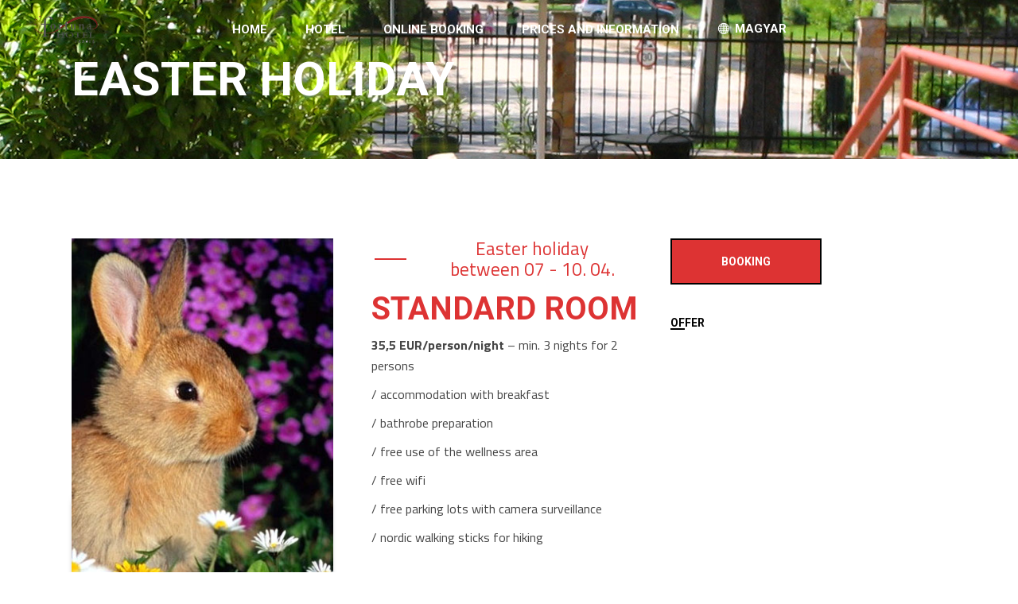

--- FILE ---
content_type: text/html; charset=UTF-8
request_url: https://en.fortuna-hotel.hu/esater-holiday/
body_size: 86646
content:
<!DOCTYPE html>
<html lang="hu">
<head>
	
		<meta charset="UTF-8"/>
		<link rel="profile" href="http://gmpg.org/xfn/11"/>
		
				<meta name="viewport" content="width=device-width,initial-scale=1,user-scalable=yes">
		<title>Easter holiday &#8211; Fortuna Hotel EN</title>
<meta name='robots' content='max-image-preview:large' />
<link rel='dns-prefetch' href='//apis.google.com' />
<link rel='dns-prefetch' href='//fonts.googleapis.com' />
<link rel="alternate" type="application/rss+xml" title="Fortuna Hotel EN &raquo; hírcsatorna" href="https://en.fortuna-hotel.hu/feed/" />
<link rel="alternate" type="application/rss+xml" title="Fortuna Hotel EN &raquo; hozzászólás hírcsatorna" href="https://en.fortuna-hotel.hu/comments/feed/" />
<link rel="alternate" title="oEmbed (JSON)" type="application/json+oembed" href="https://en.fortuna-hotel.hu/wp-json/oembed/1.0/embed?url=https%3A%2F%2Fen.fortuna-hotel.hu%2Fesater-holiday%2F" />
<link rel="alternate" title="oEmbed (XML)" type="text/xml+oembed" href="https://en.fortuna-hotel.hu/wp-json/oembed/1.0/embed?url=https%3A%2F%2Fen.fortuna-hotel.hu%2Fesater-holiday%2F&#038;format=xml" />
<style id='wp-img-auto-sizes-contain-inline-css' type='text/css'>
img:is([sizes=auto i],[sizes^="auto," i]){contain-intrinsic-size:3000px 1500px}
/*# sourceURL=wp-img-auto-sizes-contain-inline-css */
</style>
<style id='wp-emoji-styles-inline-css' type='text/css'>

	img.wp-smiley, img.emoji {
		display: inline !important;
		border: none !important;
		box-shadow: none !important;
		height: 1em !important;
		width: 1em !important;
		margin: 0 0.07em !important;
		vertical-align: -0.1em !important;
		background: none !important;
		padding: 0 !important;
	}
/*# sourceURL=wp-emoji-styles-inline-css */
</style>
<style id='wp-block-library-inline-css' type='text/css'>
:root{--wp-block-synced-color:#7a00df;--wp-block-synced-color--rgb:122,0,223;--wp-bound-block-color:var(--wp-block-synced-color);--wp-editor-canvas-background:#ddd;--wp-admin-theme-color:#007cba;--wp-admin-theme-color--rgb:0,124,186;--wp-admin-theme-color-darker-10:#006ba1;--wp-admin-theme-color-darker-10--rgb:0,107,160.5;--wp-admin-theme-color-darker-20:#005a87;--wp-admin-theme-color-darker-20--rgb:0,90,135;--wp-admin-border-width-focus:2px}@media (min-resolution:192dpi){:root{--wp-admin-border-width-focus:1.5px}}.wp-element-button{cursor:pointer}:root .has-very-light-gray-background-color{background-color:#eee}:root .has-very-dark-gray-background-color{background-color:#313131}:root .has-very-light-gray-color{color:#eee}:root .has-very-dark-gray-color{color:#313131}:root .has-vivid-green-cyan-to-vivid-cyan-blue-gradient-background{background:linear-gradient(135deg,#00d084,#0693e3)}:root .has-purple-crush-gradient-background{background:linear-gradient(135deg,#34e2e4,#4721fb 50%,#ab1dfe)}:root .has-hazy-dawn-gradient-background{background:linear-gradient(135deg,#faaca8,#dad0ec)}:root .has-subdued-olive-gradient-background{background:linear-gradient(135deg,#fafae1,#67a671)}:root .has-atomic-cream-gradient-background{background:linear-gradient(135deg,#fdd79a,#004a59)}:root .has-nightshade-gradient-background{background:linear-gradient(135deg,#330968,#31cdcf)}:root .has-midnight-gradient-background{background:linear-gradient(135deg,#020381,#2874fc)}:root{--wp--preset--font-size--normal:16px;--wp--preset--font-size--huge:42px}.has-regular-font-size{font-size:1em}.has-larger-font-size{font-size:2.625em}.has-normal-font-size{font-size:var(--wp--preset--font-size--normal)}.has-huge-font-size{font-size:var(--wp--preset--font-size--huge)}.has-text-align-center{text-align:center}.has-text-align-left{text-align:left}.has-text-align-right{text-align:right}.has-fit-text{white-space:nowrap!important}#end-resizable-editor-section{display:none}.aligncenter{clear:both}.items-justified-left{justify-content:flex-start}.items-justified-center{justify-content:center}.items-justified-right{justify-content:flex-end}.items-justified-space-between{justify-content:space-between}.screen-reader-text{border:0;clip-path:inset(50%);height:1px;margin:-1px;overflow:hidden;padding:0;position:absolute;width:1px;word-wrap:normal!important}.screen-reader-text:focus{background-color:#ddd;clip-path:none;color:#444;display:block;font-size:1em;height:auto;left:5px;line-height:normal;padding:15px 23px 14px;text-decoration:none;top:5px;width:auto;z-index:100000}html :where(.has-border-color){border-style:solid}html :where([style*=border-top-color]){border-top-style:solid}html :where([style*=border-right-color]){border-right-style:solid}html :where([style*=border-bottom-color]){border-bottom-style:solid}html :where([style*=border-left-color]){border-left-style:solid}html :where([style*=border-width]){border-style:solid}html :where([style*=border-top-width]){border-top-style:solid}html :where([style*=border-right-width]){border-right-style:solid}html :where([style*=border-bottom-width]){border-bottom-style:solid}html :where([style*=border-left-width]){border-left-style:solid}html :where(img[class*=wp-image-]){height:auto;max-width:100%}:where(figure){margin:0 0 1em}html :where(.is-position-sticky){--wp-admin--admin-bar--position-offset:var(--wp-admin--admin-bar--height,0px)}@media screen and (max-width:600px){html :where(.is-position-sticky){--wp-admin--admin-bar--position-offset:0px}}

/*# sourceURL=wp-block-library-inline-css */
</style><link rel='stylesheet' id='wc-blocks-style-css' href='https://en.fortuna-hotel.hu/wp-content/plugins/woocommerce/assets/client/blocks/wc-blocks.css?ver=wc-9.9.6' type='text/css' media='all' />
<style id='global-styles-inline-css' type='text/css'>
:root{--wp--preset--aspect-ratio--square: 1;--wp--preset--aspect-ratio--4-3: 4/3;--wp--preset--aspect-ratio--3-4: 3/4;--wp--preset--aspect-ratio--3-2: 3/2;--wp--preset--aspect-ratio--2-3: 2/3;--wp--preset--aspect-ratio--16-9: 16/9;--wp--preset--aspect-ratio--9-16: 9/16;--wp--preset--color--black: #000000;--wp--preset--color--cyan-bluish-gray: #abb8c3;--wp--preset--color--white: #ffffff;--wp--preset--color--pale-pink: #f78da7;--wp--preset--color--vivid-red: #cf2e2e;--wp--preset--color--luminous-vivid-orange: #ff6900;--wp--preset--color--luminous-vivid-amber: #fcb900;--wp--preset--color--light-green-cyan: #7bdcb5;--wp--preset--color--vivid-green-cyan: #00d084;--wp--preset--color--pale-cyan-blue: #8ed1fc;--wp--preset--color--vivid-cyan-blue: #0693e3;--wp--preset--color--vivid-purple: #9b51e0;--wp--preset--gradient--vivid-cyan-blue-to-vivid-purple: linear-gradient(135deg,rgb(6,147,227) 0%,rgb(155,81,224) 100%);--wp--preset--gradient--light-green-cyan-to-vivid-green-cyan: linear-gradient(135deg,rgb(122,220,180) 0%,rgb(0,208,130) 100%);--wp--preset--gradient--luminous-vivid-amber-to-luminous-vivid-orange: linear-gradient(135deg,rgb(252,185,0) 0%,rgb(255,105,0) 100%);--wp--preset--gradient--luminous-vivid-orange-to-vivid-red: linear-gradient(135deg,rgb(255,105,0) 0%,rgb(207,46,46) 100%);--wp--preset--gradient--very-light-gray-to-cyan-bluish-gray: linear-gradient(135deg,rgb(238,238,238) 0%,rgb(169,184,195) 100%);--wp--preset--gradient--cool-to-warm-spectrum: linear-gradient(135deg,rgb(74,234,220) 0%,rgb(151,120,209) 20%,rgb(207,42,186) 40%,rgb(238,44,130) 60%,rgb(251,105,98) 80%,rgb(254,248,76) 100%);--wp--preset--gradient--blush-light-purple: linear-gradient(135deg,rgb(255,206,236) 0%,rgb(152,150,240) 100%);--wp--preset--gradient--blush-bordeaux: linear-gradient(135deg,rgb(254,205,165) 0%,rgb(254,45,45) 50%,rgb(107,0,62) 100%);--wp--preset--gradient--luminous-dusk: linear-gradient(135deg,rgb(255,203,112) 0%,rgb(199,81,192) 50%,rgb(65,88,208) 100%);--wp--preset--gradient--pale-ocean: linear-gradient(135deg,rgb(255,245,203) 0%,rgb(182,227,212) 50%,rgb(51,167,181) 100%);--wp--preset--gradient--electric-grass: linear-gradient(135deg,rgb(202,248,128) 0%,rgb(113,206,126) 100%);--wp--preset--gradient--midnight: linear-gradient(135deg,rgb(2,3,129) 0%,rgb(40,116,252) 100%);--wp--preset--font-size--small: 13px;--wp--preset--font-size--medium: 20px;--wp--preset--font-size--large: 36px;--wp--preset--font-size--x-large: 42px;--wp--preset--spacing--20: 0.44rem;--wp--preset--spacing--30: 0.67rem;--wp--preset--spacing--40: 1rem;--wp--preset--spacing--50: 1.5rem;--wp--preset--spacing--60: 2.25rem;--wp--preset--spacing--70: 3.38rem;--wp--preset--spacing--80: 5.06rem;--wp--preset--shadow--natural: 6px 6px 9px rgba(0, 0, 0, 0.2);--wp--preset--shadow--deep: 12px 12px 50px rgba(0, 0, 0, 0.4);--wp--preset--shadow--sharp: 6px 6px 0px rgba(0, 0, 0, 0.2);--wp--preset--shadow--outlined: 6px 6px 0px -3px rgb(255, 255, 255), 6px 6px rgb(0, 0, 0);--wp--preset--shadow--crisp: 6px 6px 0px rgb(0, 0, 0);}:where(.is-layout-flex){gap: 0.5em;}:where(.is-layout-grid){gap: 0.5em;}body .is-layout-flex{display: flex;}.is-layout-flex{flex-wrap: wrap;align-items: center;}.is-layout-flex > :is(*, div){margin: 0;}body .is-layout-grid{display: grid;}.is-layout-grid > :is(*, div){margin: 0;}:where(.wp-block-columns.is-layout-flex){gap: 2em;}:where(.wp-block-columns.is-layout-grid){gap: 2em;}:where(.wp-block-post-template.is-layout-flex){gap: 1.25em;}:where(.wp-block-post-template.is-layout-grid){gap: 1.25em;}.has-black-color{color: var(--wp--preset--color--black) !important;}.has-cyan-bluish-gray-color{color: var(--wp--preset--color--cyan-bluish-gray) !important;}.has-white-color{color: var(--wp--preset--color--white) !important;}.has-pale-pink-color{color: var(--wp--preset--color--pale-pink) !important;}.has-vivid-red-color{color: var(--wp--preset--color--vivid-red) !important;}.has-luminous-vivid-orange-color{color: var(--wp--preset--color--luminous-vivid-orange) !important;}.has-luminous-vivid-amber-color{color: var(--wp--preset--color--luminous-vivid-amber) !important;}.has-light-green-cyan-color{color: var(--wp--preset--color--light-green-cyan) !important;}.has-vivid-green-cyan-color{color: var(--wp--preset--color--vivid-green-cyan) !important;}.has-pale-cyan-blue-color{color: var(--wp--preset--color--pale-cyan-blue) !important;}.has-vivid-cyan-blue-color{color: var(--wp--preset--color--vivid-cyan-blue) !important;}.has-vivid-purple-color{color: var(--wp--preset--color--vivid-purple) !important;}.has-black-background-color{background-color: var(--wp--preset--color--black) !important;}.has-cyan-bluish-gray-background-color{background-color: var(--wp--preset--color--cyan-bluish-gray) !important;}.has-white-background-color{background-color: var(--wp--preset--color--white) !important;}.has-pale-pink-background-color{background-color: var(--wp--preset--color--pale-pink) !important;}.has-vivid-red-background-color{background-color: var(--wp--preset--color--vivid-red) !important;}.has-luminous-vivid-orange-background-color{background-color: var(--wp--preset--color--luminous-vivid-orange) !important;}.has-luminous-vivid-amber-background-color{background-color: var(--wp--preset--color--luminous-vivid-amber) !important;}.has-light-green-cyan-background-color{background-color: var(--wp--preset--color--light-green-cyan) !important;}.has-vivid-green-cyan-background-color{background-color: var(--wp--preset--color--vivid-green-cyan) !important;}.has-pale-cyan-blue-background-color{background-color: var(--wp--preset--color--pale-cyan-blue) !important;}.has-vivid-cyan-blue-background-color{background-color: var(--wp--preset--color--vivid-cyan-blue) !important;}.has-vivid-purple-background-color{background-color: var(--wp--preset--color--vivid-purple) !important;}.has-black-border-color{border-color: var(--wp--preset--color--black) !important;}.has-cyan-bluish-gray-border-color{border-color: var(--wp--preset--color--cyan-bluish-gray) !important;}.has-white-border-color{border-color: var(--wp--preset--color--white) !important;}.has-pale-pink-border-color{border-color: var(--wp--preset--color--pale-pink) !important;}.has-vivid-red-border-color{border-color: var(--wp--preset--color--vivid-red) !important;}.has-luminous-vivid-orange-border-color{border-color: var(--wp--preset--color--luminous-vivid-orange) !important;}.has-luminous-vivid-amber-border-color{border-color: var(--wp--preset--color--luminous-vivid-amber) !important;}.has-light-green-cyan-border-color{border-color: var(--wp--preset--color--light-green-cyan) !important;}.has-vivid-green-cyan-border-color{border-color: var(--wp--preset--color--vivid-green-cyan) !important;}.has-pale-cyan-blue-border-color{border-color: var(--wp--preset--color--pale-cyan-blue) !important;}.has-vivid-cyan-blue-border-color{border-color: var(--wp--preset--color--vivid-cyan-blue) !important;}.has-vivid-purple-border-color{border-color: var(--wp--preset--color--vivid-purple) !important;}.has-vivid-cyan-blue-to-vivid-purple-gradient-background{background: var(--wp--preset--gradient--vivid-cyan-blue-to-vivid-purple) !important;}.has-light-green-cyan-to-vivid-green-cyan-gradient-background{background: var(--wp--preset--gradient--light-green-cyan-to-vivid-green-cyan) !important;}.has-luminous-vivid-amber-to-luminous-vivid-orange-gradient-background{background: var(--wp--preset--gradient--luminous-vivid-amber-to-luminous-vivid-orange) !important;}.has-luminous-vivid-orange-to-vivid-red-gradient-background{background: var(--wp--preset--gradient--luminous-vivid-orange-to-vivid-red) !important;}.has-very-light-gray-to-cyan-bluish-gray-gradient-background{background: var(--wp--preset--gradient--very-light-gray-to-cyan-bluish-gray) !important;}.has-cool-to-warm-spectrum-gradient-background{background: var(--wp--preset--gradient--cool-to-warm-spectrum) !important;}.has-blush-light-purple-gradient-background{background: var(--wp--preset--gradient--blush-light-purple) !important;}.has-blush-bordeaux-gradient-background{background: var(--wp--preset--gradient--blush-bordeaux) !important;}.has-luminous-dusk-gradient-background{background: var(--wp--preset--gradient--luminous-dusk) !important;}.has-pale-ocean-gradient-background{background: var(--wp--preset--gradient--pale-ocean) !important;}.has-electric-grass-gradient-background{background: var(--wp--preset--gradient--electric-grass) !important;}.has-midnight-gradient-background{background: var(--wp--preset--gradient--midnight) !important;}.has-small-font-size{font-size: var(--wp--preset--font-size--small) !important;}.has-medium-font-size{font-size: var(--wp--preset--font-size--medium) !important;}.has-large-font-size{font-size: var(--wp--preset--font-size--large) !important;}.has-x-large-font-size{font-size: var(--wp--preset--font-size--x-large) !important;}
/*# sourceURL=global-styles-inline-css */
</style>

<style id='classic-theme-styles-inline-css' type='text/css'>
/*! This file is auto-generated */
.wp-block-button__link{color:#fff;background-color:#32373c;border-radius:9999px;box-shadow:none;text-decoration:none;padding:calc(.667em + 2px) calc(1.333em + 2px);font-size:1.125em}.wp-block-file__button{background:#32373c;color:#fff;text-decoration:none}
/*# sourceURL=/wp-includes/css/classic-themes.min.css */
</style>
<link rel='stylesheet' id='contact-form-7-css' href='https://en.fortuna-hotel.hu/wp-content/plugins/contact-form-7/includes/css/styles.css?ver=6.0.6' type='text/css' media='all' />
<link rel='stylesheet' id='select-iver-modules-css' href='https://en.fortuna-hotel.hu/wp-content/themes/iver/assets/css/modules.min.css?ver=6.9' type='text/css' media='all' />
<link rel='stylesheet' id='iver-hotel-style-css' href='https://en.fortuna-hotel.hu/wp-content/plugins/iver-hotel/assets/css/hotel.css?ver=6.9' type='text/css' media='all' />
<link rel='stylesheet' id='select-iver-modules-responsive-css' href='https://en.fortuna-hotel.hu/wp-content/themes/iver/assets/css/modules-responsive.min.css?ver=6.9' type='text/css' media='all' />
<link rel='stylesheet' id='iver-hotel-responsive-style-css' href='https://en.fortuna-hotel.hu/wp-content/plugins/iver-hotel/assets/css/hotel-responsive.css?ver=6.9' type='text/css' media='all' />
<link rel='stylesheet' id='iver-membership-style-css' href='https://en.fortuna-hotel.hu/wp-content/plugins/iver-membership/assets/css/membership.min.css?ver=6.9' type='text/css' media='all' />
<link rel='stylesheet' id='iver-membership-responsive-style-css' href='https://en.fortuna-hotel.hu/wp-content/plugins/iver-membership/assets/css/membership-responsive.min.css?ver=6.9' type='text/css' media='all' />
<link rel='stylesheet' id='rs-plugin-settings-css' href='https://en.fortuna-hotel.hu/wp-content/plugins/revslider/public/assets/css/rs6.css?ver=6.4.11' type='text/css' media='all' />
<style id='rs-plugin-settings-inline-css' type='text/css'>
#rs-demo-id {}
/*# sourceURL=rs-plugin-settings-inline-css */
</style>
<style id='woocommerce-inline-inline-css' type='text/css'>
.woocommerce form .form-row .required { visibility: visible; }
/*# sourceURL=woocommerce-inline-inline-css */
</style>
<link rel='stylesheet' id='brands-styles-css' href='https://en.fortuna-hotel.hu/wp-content/plugins/woocommerce/assets/css/brands.css?ver=9.9.6' type='text/css' media='all' />
<link rel='stylesheet' id='select-iver-default-style-css' href='https://en.fortuna-hotel.hu/wp-content/themes/iver/style.css?ver=6.9' type='text/css' media='all' />
<link rel='stylesheet' id='qodef-font_awesome-css' href='https://en.fortuna-hotel.hu/wp-content/themes/iver/framework/lib/icons-pack/font-awesome/css/fontawesome-all.min.css?ver=6.9' type='text/css' media='all' />
<link rel='stylesheet' id='qodef-font_elegant-css' href='https://en.fortuna-hotel.hu/wp-content/themes/iver/framework/lib/icons-pack/elegant-icons/style.min.css?ver=6.9' type='text/css' media='all' />
<link rel='stylesheet' id='qodef-ion_icons-css' href='https://en.fortuna-hotel.hu/wp-content/themes/iver/framework/lib/icons-pack/ion-icons/css/ionicons.min.css?ver=6.9' type='text/css' media='all' />
<link rel='stylesheet' id='qodef-linea_icons-css' href='https://en.fortuna-hotel.hu/wp-content/themes/iver/framework/lib/icons-pack/linea-icons/style.css?ver=6.9' type='text/css' media='all' />
<link rel='stylesheet' id='qodef-linear_icons-css' href='https://en.fortuna-hotel.hu/wp-content/themes/iver/framework/lib/icons-pack/linear-icons/style.css?ver=6.9' type='text/css' media='all' />
<link rel='stylesheet' id='qodef-simple_line_icons-css' href='https://en.fortuna-hotel.hu/wp-content/themes/iver/framework/lib/icons-pack/simple-line-icons/simple-line-icons.css?ver=6.9' type='text/css' media='all' />
<link rel='stylesheet' id='qodef-dripicons-css' href='https://en.fortuna-hotel.hu/wp-content/themes/iver/framework/lib/icons-pack/dripicons/dripicons.css?ver=6.9' type='text/css' media='all' />
<link rel='stylesheet' id='mediaelement-css' href='https://en.fortuna-hotel.hu/wp-includes/js/mediaelement/mediaelementplayer-legacy.min.css?ver=4.2.17' type='text/css' media='all' />
<link rel='stylesheet' id='wp-mediaelement-css' href='https://en.fortuna-hotel.hu/wp-includes/js/mediaelement/wp-mediaelement.min.css?ver=6.9' type='text/css' media='all' />
<link rel='stylesheet' id='select-iver-woo-css' href='https://en.fortuna-hotel.hu/wp-content/themes/iver/assets/css/woocommerce.min.css?ver=6.9' type='text/css' media='all' />
<style id='select-iver-woo-inline-css' type='text/css'>
.page-id-4226.qodef-boxed .qodef-wrapper { background-attachment: fixed;}.page-id-4226 .qodef-page-header .qodef-menu-area { background-color: rgba(255, 255, 255, 0);}.page-id-4226 .qodef-page-header .qodef-logo-area { background-color: rgba(255, 255, 255, 0);}.page-id-4226 .qodef-content .qodef-content-inner > .qodef-container > .qodef-container-inner, .page-id-4226 .qodef-content .qodef-content-inner > .qodef-full-width > .qodef-full-width-inner { padding: 0;}.page-id-4226 .qodef-content .qodef-content-inner > .qodef-container > .qodef-container-inner, .page-id-4226 .qodef-content .qodef-content-inner > .qodef-full-width > .qodef-full-width-inner { padding: 0;}
/*# sourceURL=select-iver-woo-inline-css */
</style>
<link rel='stylesheet' id='select-iver-woo-responsive-css' href='https://en.fortuna-hotel.hu/wp-content/themes/iver/assets/css/woocommerce-responsive.min.css?ver=6.9' type='text/css' media='all' />
<link rel='stylesheet' id='select-iver-style-dynamic-css' href='https://en.fortuna-hotel.hu/wp-content/themes/iver/assets/css/style_dynamic.css?ver=1677374735' type='text/css' media='all' />
<link rel='stylesheet' id='select-iver-style-dynamic-responsive-css' href='https://en.fortuna-hotel.hu/wp-content/themes/iver/assets/css/style_dynamic_responsive.css?ver=1677374735' type='text/css' media='all' />
<link rel='stylesheet' id='select-iver-google-fonts-css' href='https://fonts.googleapis.com/css?family=Roboto%3A300%2C400%2C400i%2C500i%2C700%7CTitillium+Web%3A300%2C400%2C400i%2C500i%2C700&#038;subset=latin-ext&#038;ver=1.0.0' type='text/css' media='all' />
<link rel='stylesheet' id='js_composer_front-css' href='https://en.fortuna-hotel.hu/wp-content/plugins/js_composer/assets/css/js_composer.min.css?ver=6.7.0' type='text/css' media='all' />
<script type="text/javascript" src="https://en.fortuna-hotel.hu/wp-includes/js/jquery/jquery.min.js?ver=3.7.1" id="jquery-core-js"></script>
<script type="text/javascript" src="https://en.fortuna-hotel.hu/wp-includes/js/jquery/jquery-migrate.min.js?ver=3.4.1" id="jquery-migrate-js"></script>
<script type="text/javascript" src="https://apis.google.com/js/platform.js" id="iver-membership-google-plus-api-js"></script>
<script type="text/javascript" src="https://en.fortuna-hotel.hu/wp-content/plugins/revslider/public/assets/js/rbtools.min.js?ver=6.4.8" id="tp-tools-js"></script>
<script type="text/javascript" src="https://en.fortuna-hotel.hu/wp-content/plugins/revslider/public/assets/js/rs6.min.js?ver=6.4.11" id="revmin-js"></script>
<script type="text/javascript" src="https://en.fortuna-hotel.hu/wp-content/plugins/woocommerce/assets/js/jquery-blockui/jquery.blockUI.min.js?ver=2.7.0-wc.9.9.6" id="jquery-blockui-js" data-wp-strategy="defer"></script>
<script type="text/javascript" id="wc-add-to-cart-js-extra">
/* <![CDATA[ */
var wc_add_to_cart_params = {"ajax_url":"/wp-admin/admin-ajax.php","wc_ajax_url":"/?wc-ajax=%%endpoint%%","i18n_view_cart":"Kos\u00e1r","cart_url":"https://en.fortuna-hotel.hu/?page_id=8","is_cart":"","cart_redirect_after_add":"no"};
//# sourceURL=wc-add-to-cart-js-extra
/* ]]> */
</script>
<script type="text/javascript" src="https://en.fortuna-hotel.hu/wp-content/plugins/woocommerce/assets/js/frontend/add-to-cart.min.js?ver=9.9.6" id="wc-add-to-cart-js" data-wp-strategy="defer"></script>
<script type="text/javascript" src="https://en.fortuna-hotel.hu/wp-content/plugins/woocommerce/assets/js/js-cookie/js.cookie.min.js?ver=2.1.4-wc.9.9.6" id="js-cookie-js" defer="defer" data-wp-strategy="defer"></script>
<script type="text/javascript" id="woocommerce-js-extra">
/* <![CDATA[ */
var woocommerce_params = {"ajax_url":"/wp-admin/admin-ajax.php","wc_ajax_url":"/?wc-ajax=%%endpoint%%","i18n_password_show":"Jelsz\u00f3 megjelen\u00edt\u00e9se","i18n_password_hide":"Jelsz\u00f3 elrejt\u00e9se"};
//# sourceURL=woocommerce-js-extra
/* ]]> */
</script>
<script type="text/javascript" src="https://en.fortuna-hotel.hu/wp-content/plugins/woocommerce/assets/js/frontend/woocommerce.min.js?ver=9.9.6" id="woocommerce-js" defer="defer" data-wp-strategy="defer"></script>
<script type="text/javascript" src="https://en.fortuna-hotel.hu/wp-content/plugins/js_composer/assets/js/vendors/woocommerce-add-to-cart.js?ver=6.7.0" id="vc_woocommerce-add-to-cart-js-js"></script>
<link rel="https://api.w.org/" href="https://en.fortuna-hotel.hu/wp-json/" /><link rel="alternate" title="JSON" type="application/json" href="https://en.fortuna-hotel.hu/wp-json/wp/v2/pages/4226" /><link rel="EditURI" type="application/rsd+xml" title="RSD" href="https://en.fortuna-hotel.hu/xmlrpc.php?rsd" />
<meta name="generator" content="WordPress 6.9" />
<meta name="generator" content="WooCommerce 9.9.6" />
<link rel="canonical" href="https://en.fortuna-hotel.hu/esater-holiday/" />
<link rel='shortlink' href='https://en.fortuna-hotel.hu/?p=4226' />
<!-- start Simple Custom CSS and JS -->
<style type="text/css">
.kozepre-gomb{
  text-align: center;
}

#ajanlat-container{
  display: flex;
}

#ajanlat-left{
  flex: 0 0 50%; 
  padding:10px;
}

#ajanlat-right{
  flex: 1;
  padding: 10px;
}

@media only screen and (max-width: 600px) {
  #ajanlat-container{
  display: block;
}
}

li {list-style-position: outside;}

.qodef-icon-widget-holder{display: block;}

.qodef-iwt.qodef-iwt-icon-left{display:block;}



/*@media only screen and (max-width: 1540px) {
  .qodef-mobile-header {display:inherit;}
  .qodef-page-header {display:none;}
}*/

/*.icon_menu::before {
  font-family: "arial";
  content:"\2261  Menu";
  font-size: 24px;
}*/



</style>
<!-- end Simple Custom CSS and JS -->
	<noscript><style>.woocommerce-product-gallery{ opacity: 1 !important; }</style></noscript>
	<meta name="generator" content="Powered by WPBakery Page Builder - drag and drop page builder for WordPress."/>
<meta name="generator" content="Powered by Slider Revolution 6.4.11 - responsive, Mobile-Friendly Slider Plugin for WordPress with comfortable drag and drop interface." />
<link rel="icon" href="https://en.fortuna-hotel.hu/wp-content/uploads/2021/06/cropped-fortuna-hotel-logo-32x32.png" sizes="32x32" />
<link rel="icon" href="https://en.fortuna-hotel.hu/wp-content/uploads/2021/06/cropped-fortuna-hotel-logo-192x192.png" sizes="192x192" />
<link rel="apple-touch-icon" href="https://en.fortuna-hotel.hu/wp-content/uploads/2021/06/cropped-fortuna-hotel-logo-180x180.png" />
<meta name="msapplication-TileImage" content="https://en.fortuna-hotel.hu/wp-content/uploads/2021/06/cropped-fortuna-hotel-logo-270x270.png" />
<script type="text/javascript">function setREVStartSize(e){
			//window.requestAnimationFrame(function() {				 
				window.RSIW = window.RSIW===undefined ? window.innerWidth : window.RSIW;	
				window.RSIH = window.RSIH===undefined ? window.innerHeight : window.RSIH;	
				try {								
					var pw = document.getElementById(e.c).parentNode.offsetWidth,
						newh;
					pw = pw===0 || isNaN(pw) ? window.RSIW : pw;
					e.tabw = e.tabw===undefined ? 0 : parseInt(e.tabw);
					e.thumbw = e.thumbw===undefined ? 0 : parseInt(e.thumbw);
					e.tabh = e.tabh===undefined ? 0 : parseInt(e.tabh);
					e.thumbh = e.thumbh===undefined ? 0 : parseInt(e.thumbh);
					e.tabhide = e.tabhide===undefined ? 0 : parseInt(e.tabhide);
					e.thumbhide = e.thumbhide===undefined ? 0 : parseInt(e.thumbhide);
					e.mh = e.mh===undefined || e.mh=="" || e.mh==="auto" ? 0 : parseInt(e.mh,0);		
					if(e.layout==="fullscreen" || e.l==="fullscreen") 						
						newh = Math.max(e.mh,window.RSIH);					
					else{					
						e.gw = Array.isArray(e.gw) ? e.gw : [e.gw];
						for (var i in e.rl) if (e.gw[i]===undefined || e.gw[i]===0) e.gw[i] = e.gw[i-1];					
						e.gh = e.el===undefined || e.el==="" || (Array.isArray(e.el) && e.el.length==0)? e.gh : e.el;
						e.gh = Array.isArray(e.gh) ? e.gh : [e.gh];
						for (var i in e.rl) if (e.gh[i]===undefined || e.gh[i]===0) e.gh[i] = e.gh[i-1];
											
						var nl = new Array(e.rl.length),
							ix = 0,						
							sl;					
						e.tabw = e.tabhide>=pw ? 0 : e.tabw;
						e.thumbw = e.thumbhide>=pw ? 0 : e.thumbw;
						e.tabh = e.tabhide>=pw ? 0 : e.tabh;
						e.thumbh = e.thumbhide>=pw ? 0 : e.thumbh;					
						for (var i in e.rl) nl[i] = e.rl[i]<window.RSIW ? 0 : e.rl[i];
						sl = nl[0];									
						for (var i in nl) if (sl>nl[i] && nl[i]>0) { sl = nl[i]; ix=i;}															
						var m = pw>(e.gw[ix]+e.tabw+e.thumbw) ? 1 : (pw-(e.tabw+e.thumbw)) / (e.gw[ix]);					
						newh =  (e.gh[ix] * m) + (e.tabh + e.thumbh);
					}				
					if(window.rs_init_css===undefined) window.rs_init_css = document.head.appendChild(document.createElement("style"));					
					document.getElementById(e.c).height = newh+"px";
					window.rs_init_css.innerHTML += "#"+e.c+"_wrapper { height: "+newh+"px }";				
				} catch(e){
					console.log("Failure at Presize of Slider:" + e)
				}					   
			//});
		  };</script>
<style type="text/css" data-type="vc_custom-css">.qodef-st-subtitle {
   text-align:center; 
   display: block;
}</style><style type="text/css" data-type="vc_shortcodes-custom-css">.vc_custom_1625134564193{padding-top: 100px !important;padding-bottom: 100px !important;}.vc_custom_1625134572897{padding-top: 100px !important;padding-bottom: 100px !important;}.vc_custom_1523977150546{padding-top: 100px !important;padding-bottom: 100px !important;}.vc_custom_1641338328208{padding-top: 100px !important;padding-bottom: 100px !important;}.vc_custom_1641338339345{padding-top: 100px !important;padding-bottom: 100px !important;}.vc_custom_1641338350013{padding-top: 100px !important;padding-bottom: 100px !important;}</style><noscript><style> .wpb_animate_when_almost_visible { opacity: 1; }</style></noscript></head>
<body class="wp-singular page-template page-template-full-width page-template-full-width-php page page-id-4226 wp-theme-iver theme-iver iver-core-1.3.1 qodef-hotel-1.0.5 qodef-social-login-1.0.3 woocommerce-no-js iver-ver-1.4 qodef-smooth-page-transitions qodef-smooth-page-transitions-fadeout qodef-grid-1300 qodef-content-is-behind-header qodef-empty-google-api qodef-light-header qodef-sticky-header-on-scroll-up qodef-dropdown-animate-height qodef-header-standard qodef-menu-area-shadow-disable qodef-menu-area-in-grid-shadow-disable qodef-menu-area-border-disable qodef-menu-area-in-grid-border-disable qodef-logo-area-border-disable qodef-header-vertical-shadow-disable qodef-header-vertical-border-disable qodef-side-menu-slide-from-right qodef-woocommerce-columns-3 qodef-woo-normal-space qodef-woo-pl-info-below-image qodef-woo-single-thumb-below-image qodef-woo-single-has-pretty-photo qodef-default-mobile-header qodef-sticky-up-mobile-header qodef-fullscreen-search qodef-search-fade wpb-js-composer js-comp-ver-6.7.0 vc_responsive" itemscope itemtype="http://schema.org/WebPage">
	<section class="qodef-side-menu">
	<a class="qodef-close-side-menu qodef-close-side-menu-svg-path" href="#">
        <span class="edgtf-icon-font-awesome fa fa-times"></span>
	</a>
	</section>
    <div class="qodef-wrapper">
        <div class="qodef-wrapper-inner">
            <div class="qodef-fullscreen-search-holder">
	<a class="qodef-search-close qodef-search-close-icon-pack" href="javascript:void(0)">
		<i class="qodef-icon-font-awesome fa fa-times "></i>	</a>
	<div class="qodef-fullscreen-search-table">
		<div class="qodef-fullscreen-search-cell">
			<div class="qodef-fullscreen-search-inner">
				<form action="https://en.fortuna-hotel.hu/" class="qodef-fullscreen-search-form" method="get">
					<div class="qodef-form-holder">
						<div class="qodef-form-holder-inner">
                            <button type="submit" class="qodef-search-submit qodef-search-submit-icon-pack">
                                <i class="qodef-icon-font-awesome fa fa-search "></i>                            </button>
							<div class="qodef-field-holder">
								<input type="text" placeholder="Search..." name="s" class="qodef-search-field" autocomplete="off"/>
							</div>
							<div class="qodef-line"></div>
						</div>
					</div>
				</form>
			</div>
		</div>
	</div>
</div>
<header class="qodef-page-header">
		
				
	<div class="qodef-menu-area qodef-menu-center">
				
						
			<div class="qodef-vertical-align-containers">
				<div class="qodef-position-left"><!--
				 --><div class="qodef-position-left-inner">
						

<div class="qodef-logo-wrapper">
    <a itemprop="url" href="https://en.fortuna-hotel.hu/" style="height: 40px;">
        <img itemprop="image" class="qodef-normal-logo" src="https://fortuna-hotel.hu/wp-content/uploads/2021/06/fortuna-hotel-logo.png"  alt="logo"/>
        <img itemprop="image" class="qodef-dark-logo" src="https://fortuna-hotel.hu/wp-content/uploads/2021/06/fortuna-hotel-logo.png"  alt="dark logo"/>        <img itemprop="image" class="qodef-light-logo" src="https://fortuna-hotel.hu/wp-content/uploads/2021/06/fortuna-hotel-logo.png"  alt="light logo"/>    </a>
</div>

											</div>
				</div>
									<div class="qodef-position-center"><!--
					 --><div class="qodef-position-center-inner">
							
<nav class="qodef-main-menu qodef-drop-down qodef-default-nav">
    <ul id="menu-main-menu" class="clearfix"><li id="nav-menu-item-3542" class="menu-item menu-item-type-post_type menu-item-object-page menu-item-home  narrow"><a href="https://en.fortuna-hotel.hu/" class=""><span class="item_outer"><span class="item_text">Home</span></span></a></li>
<li id="nav-menu-item-3893" class="menu-item menu-item-type-post_type menu-item-object-page menu-item-has-children  has_sub narrow"><a href="https://en.fortuna-hotel.hu/a-hotel/" class=""><span class="item_outer"><span class="item_text">Hotel</span><i class="qodef-menu-arrow fa fa-angle-down"></i></span></a>
<div class="second"><div class="inner"><ul>
	<li id="nav-menu-item-3704" class="menu-item menu-item-type-post_type menu-item-object-page "><a href="https://en.fortuna-hotel.hu/rooms/" class=""><span class="item_outer"><span class="item_text">Rooms</span></span></a></li>
	<li id="nav-menu-item-3761" class="menu-item menu-item-type-post_type menu-item-object-page "><a href="https://en.fortuna-hotel.hu/restaurant/" class=""><span class="item_outer"><span class="item_text">Restaurant</span></span></a></li>
	<li id="nav-menu-item-3779" class="menu-item menu-item-type-post_type menu-item-object-page "><a href="https://en.fortuna-hotel.hu/wellness/" class=""><span class="item_outer"><span class="item_text">Wellness</span></span></a></li>
	<li id="nav-menu-item-3882" class="menu-item menu-item-type-post_type menu-item-object-page "><a href="https://en.fortuna-hotel.hu/gallery-2/" class=""><span class="item_outer"><span class="item_text">Gallery</span></span></a></li>
	<li id="nav-menu-item-3806" class="menu-item menu-item-type-post_type menu-item-object-page "><a href="https://en.fortuna-hotel.hu/programs/" class=""><span class="item_outer"><span class="item_text">Programs</span></span></a></li>
	<li id="nav-menu-item-3928" class="menu-item menu-item-type-post_type menu-item-object-page "><a href="https://en.fortuna-hotel.hu/contact/" class=""><span class="item_outer"><span class="item_text">Contact</span></span></a></li>
</ul></div></div>
</li>
<li id="nav-menu-item-4252" class="menu-item menu-item-type-custom menu-item-object-custom  narrow"><a href="https://en.fortuna-hotel.hu/foglalas" class=""><span class="item_outer"><span class="item_text">Online Booking</span></span></a></li>
<li id="nav-menu-item-4300" class="menu-item menu-item-type-post_type menu-item-object-page menu-item-has-children  has_sub narrow"><a href="https://en.fortuna-hotel.hu/room-rates/" class=""><span class="item_outer"><span class="item_text">Prices and information</span><i class="qodef-menu-arrow fa fa-angle-down"></i></span></a>
<div class="second"><div class="inner"><ul>
	<li id="nav-menu-item-4070" class="menu-item menu-item-type-post_type menu-item-object-page "><a href="https://en.fortuna-hotel.hu/room-rates/" class=""><span class="item_outer"><span class="item_text">Room rates</span></span></a></li>
	<li id="nav-menu-item-4101" class="menu-item menu-item-type-post_type menu-item-object-page "><a href="https://en.fortuna-hotel.hu/room-rate-information/" class=""><span class="item_outer"><span class="item_text">Room rate information</span></span></a></li>
	<li id="nav-menu-item-4100" class="menu-item menu-item-type-post_type menu-item-object-page "><a href="https://en.fortuna-hotel.hu/data-provision/" class=""><span class="item_outer"><span class="item_text">Data provision</span></span></a></li>
	<li id="nav-menu-item-4191" class="menu-item menu-item-type-post_type menu-item-object-page menu-item-privacy-policy "><a href="https://en.fortuna-hotel.hu/adatkezelesi-tajekoztato/" class=""><span class="item_outer"><span class="item_text">Privacy Information</span></span></a></li>
</ul></div></div>
</li>
<li id="nav-menu-item-4214" class="menu-item menu-item-type-custom menu-item-object-custom  narrow"><a href="https://fortuna-hotel.hu" class=""><span class="item_outer"><span class="menu_icon_wrapper"><i class="menu_icon icon_globe-2 fa"></i></span><span class="item_text">Magyar</span></span></a></li>
</ul></nav>

						</div>
					</div>
								<div class="qodef-position-right"><!--
				 --><div class="qodef-position-right-inner">
																	</div>
				</div>
			</div>
			
			</div>
			
		
	
<div class="qodef-sticky-header">
        <div class="qodef-sticky-holder qodef-menu-center">
                    <div class="qodef-vertical-align-containers">
                <div class="qodef-position-left"><!--
                 --><div class="qodef-position-left-inner">
                        

<div class="qodef-logo-wrapper">
    <a itemprop="url" href="https://en.fortuna-hotel.hu/" style="height: 40px;">
        <img itemprop="image" class="qodef-normal-logo" src="https://fortuna-hotel.hu/wp-content/uploads/2021/06/fortuna-hotel-logo.png"  alt="logo"/>
        <img itemprop="image" class="qodef-dark-logo" src="https://fortuna-hotel.hu/wp-content/uploads/2021/06/fortuna-hotel-logo.png"  alt="dark logo"/>        <img itemprop="image" class="qodef-light-logo" src="https://fortuna-hotel.hu/wp-content/uploads/2021/06/fortuna-hotel-logo.png"  alt="light logo"/>    </a>
</div>

                                            </div>
                </div>
                                    <div class="qodef-position-center"><!--
                     --><div class="qodef-position-center-inner">
                            
<nav class="qodef-main-menu qodef-drop-down qodef-sticky-nav">
    <ul id="menu-main-menu-1" class="clearfix"><li id="sticky-nav-menu-item-3542" class="menu-item menu-item-type-post_type menu-item-object-page menu-item-home  narrow"><a href="https://en.fortuna-hotel.hu/" class=""><span class="item_outer"><span class="item_text">Home</span><span class="plus"></span></span></a></li>
<li id="sticky-nav-menu-item-3893" class="menu-item menu-item-type-post_type menu-item-object-page menu-item-has-children  has_sub narrow"><a href="https://en.fortuna-hotel.hu/a-hotel/" class=""><span class="item_outer"><span class="item_text">Hotel</span><span class="plus"></span><i class="qodef-menu-arrow fa fa-angle-down"></i></span></a>
<div class="second"><div class="inner"><ul>
	<li id="sticky-nav-menu-item-3704" class="menu-item menu-item-type-post_type menu-item-object-page "><a href="https://en.fortuna-hotel.hu/rooms/" class=""><span class="item_outer"><span class="item_text">Rooms</span><span class="plus"></span></span></a></li>
	<li id="sticky-nav-menu-item-3761" class="menu-item menu-item-type-post_type menu-item-object-page "><a href="https://en.fortuna-hotel.hu/restaurant/" class=""><span class="item_outer"><span class="item_text">Restaurant</span><span class="plus"></span></span></a></li>
	<li id="sticky-nav-menu-item-3779" class="menu-item menu-item-type-post_type menu-item-object-page "><a href="https://en.fortuna-hotel.hu/wellness/" class=""><span class="item_outer"><span class="item_text">Wellness</span><span class="plus"></span></span></a></li>
	<li id="sticky-nav-menu-item-3882" class="menu-item menu-item-type-post_type menu-item-object-page "><a href="https://en.fortuna-hotel.hu/gallery-2/" class=""><span class="item_outer"><span class="item_text">Gallery</span><span class="plus"></span></span></a></li>
	<li id="sticky-nav-menu-item-3806" class="menu-item menu-item-type-post_type menu-item-object-page "><a href="https://en.fortuna-hotel.hu/programs/" class=""><span class="item_outer"><span class="item_text">Programs</span><span class="plus"></span></span></a></li>
	<li id="sticky-nav-menu-item-3928" class="menu-item menu-item-type-post_type menu-item-object-page "><a href="https://en.fortuna-hotel.hu/contact/" class=""><span class="item_outer"><span class="item_text">Contact</span><span class="plus"></span></span></a></li>
</ul></div></div>
</li>
<li id="sticky-nav-menu-item-4252" class="menu-item menu-item-type-custom menu-item-object-custom  narrow"><a href="https://en.fortuna-hotel.hu/foglalas" class=""><span class="item_outer"><span class="item_text">Online Booking</span><span class="plus"></span></span></a></li>
<li id="sticky-nav-menu-item-4300" class="menu-item menu-item-type-post_type menu-item-object-page menu-item-has-children  has_sub narrow"><a href="https://en.fortuna-hotel.hu/room-rates/" class=""><span class="item_outer"><span class="item_text">Prices and information</span><span class="plus"></span><i class="qodef-menu-arrow fa fa-angle-down"></i></span></a>
<div class="second"><div class="inner"><ul>
	<li id="sticky-nav-menu-item-4070" class="menu-item menu-item-type-post_type menu-item-object-page "><a href="https://en.fortuna-hotel.hu/room-rates/" class=""><span class="item_outer"><span class="item_text">Room rates</span><span class="plus"></span></span></a></li>
	<li id="sticky-nav-menu-item-4101" class="menu-item menu-item-type-post_type menu-item-object-page "><a href="https://en.fortuna-hotel.hu/room-rate-information/" class=""><span class="item_outer"><span class="item_text">Room rate information</span><span class="plus"></span></span></a></li>
	<li id="sticky-nav-menu-item-4100" class="menu-item menu-item-type-post_type menu-item-object-page "><a href="https://en.fortuna-hotel.hu/data-provision/" class=""><span class="item_outer"><span class="item_text">Data provision</span><span class="plus"></span></span></a></li>
	<li id="sticky-nav-menu-item-4191" class="menu-item menu-item-type-post_type menu-item-object-page menu-item-privacy-policy "><a href="https://en.fortuna-hotel.hu/adatkezelesi-tajekoztato/" class=""><span class="item_outer"><span class="item_text">Privacy Information</span><span class="plus"></span></span></a></li>
</ul></div></div>
</li>
<li id="sticky-nav-menu-item-4214" class="menu-item menu-item-type-custom menu-item-object-custom  narrow"><a href="https://fortuna-hotel.hu" class=""><span class="item_outer"><span class="menu_icon_wrapper"><i class="menu_icon icon_globe-2 fa"></i></span><span class="item_text">Magyar</span><span class="plus"></span></span></a></li>
</ul></nav>

                        </div>
                    </div>
                                <div class="qodef-position-right"><!--
                 --><div class="qodef-position-right-inner">
                                                                    </div>
                </div>
            </div>
                </div>
	</div>

	
	</header>


<header class="qodef-mobile-header">
		
	<div class="qodef-mobile-header-inner">
		<div class="qodef-mobile-header-holder">
			<div class="qodef-grid">
				<div class="qodef-vertical-align-containers">
					<div class="qodef-vertical-align-containers">
													<div class="qodef-mobile-menu-opener qodef-mobile-menu-opener-icon-pack">
								<a href="javascript:void(0)">
									<span class="qodef-mobile-menu-icon">
										<span aria-hidden="true" class="qodef-icon-font-elegant icon_menu "></span>									</span>
																	</a>
							</div>
												<div class="qodef-position-center"><!--
						 --><div class="qodef-position-center-inner">
								

<div class="qodef-mobile-logo-wrapper">
    <a itemprop="url" href="https://en.fortuna-hotel.hu/" style="height: 40px">
        <img itemprop="image" src="https://fortuna-hotel.hu/wp-content/uploads/2021/06/fortuna-hotel-logo.png"  alt="Mobile Logo"/>
    </a>
</div>

							</div>
						</div>
						<div class="qodef-position-right"><!--
						 --><div class="qodef-position-right-inner">
															</div>
						</div>
					</div>
				</div>
			</div>
		</div>
		
    <nav class="qodef-mobile-nav">
        <div class="qodef-grid">
			<ul id="menu-main-menu-2" class=""><li id="mobile-menu-item-3542" class="menu-item menu-item-type-post_type menu-item-object-page menu-item-home "><a href="https://en.fortuna-hotel.hu/" class=""><span>Home</span></a></li>
<li id="mobile-menu-item-3893" class="menu-item menu-item-type-post_type menu-item-object-page menu-item-has-children  has_sub"><a href="https://en.fortuna-hotel.hu/a-hotel/" class=""><span>Hotel</span></a><span class="mobile_arrow"><i class="qodef-sub-arrow fa fa-angle-right"></i><i class="fa fa-angle-down"></i></span>
<ul class="sub_menu">
	<li id="mobile-menu-item-3704" class="menu-item menu-item-type-post_type menu-item-object-page "><a href="https://en.fortuna-hotel.hu/rooms/" class=""><span>Rooms</span></a></li>
	<li id="mobile-menu-item-3761" class="menu-item menu-item-type-post_type menu-item-object-page "><a href="https://en.fortuna-hotel.hu/restaurant/" class=""><span>Restaurant</span></a></li>
	<li id="mobile-menu-item-3779" class="menu-item menu-item-type-post_type menu-item-object-page "><a href="https://en.fortuna-hotel.hu/wellness/" class=""><span>Wellness</span></a></li>
	<li id="mobile-menu-item-3882" class="menu-item menu-item-type-post_type menu-item-object-page "><a href="https://en.fortuna-hotel.hu/gallery-2/" class=""><span>Gallery</span></a></li>
	<li id="mobile-menu-item-3806" class="menu-item menu-item-type-post_type menu-item-object-page "><a href="https://en.fortuna-hotel.hu/programs/" class=""><span>Programs</span></a></li>
	<li id="mobile-menu-item-3928" class="menu-item menu-item-type-post_type menu-item-object-page "><a href="https://en.fortuna-hotel.hu/contact/" class=""><span>Contact</span></a></li>
</ul>
</li>
<li id="mobile-menu-item-4252" class="menu-item menu-item-type-custom menu-item-object-custom "><a href="https://en.fortuna-hotel.hu/foglalas" class=""><span>Online Booking</span></a></li>
<li id="mobile-menu-item-4300" class="menu-item menu-item-type-post_type menu-item-object-page menu-item-has-children  has_sub"><a href="https://en.fortuna-hotel.hu/room-rates/" class=""><span>Prices and information</span></a><span class="mobile_arrow"><i class="qodef-sub-arrow fa fa-angle-right"></i><i class="fa fa-angle-down"></i></span>
<ul class="sub_menu">
	<li id="mobile-menu-item-4070" class="menu-item menu-item-type-post_type menu-item-object-page "><a href="https://en.fortuna-hotel.hu/room-rates/" class=""><span>Room rates</span></a></li>
	<li id="mobile-menu-item-4101" class="menu-item menu-item-type-post_type menu-item-object-page "><a href="https://en.fortuna-hotel.hu/room-rate-information/" class=""><span>Room rate information</span></a></li>
	<li id="mobile-menu-item-4100" class="menu-item menu-item-type-post_type menu-item-object-page "><a href="https://en.fortuna-hotel.hu/data-provision/" class=""><span>Data provision</span></a></li>
	<li id="mobile-menu-item-4191" class="menu-item menu-item-type-post_type menu-item-object-page menu-item-privacy-policy "><a href="https://en.fortuna-hotel.hu/adatkezelesi-tajekoztato/" class=""><span>Privacy Information</span></a></li>
</ul>
</li>
<li id="mobile-menu-item-4214" class="menu-item menu-item-type-custom menu-item-object-custom "><a href="https://fortuna-hotel.hu" class=""><span>Magyar</span></a></li>
</ul>        </div>
    </nav>

	</div>
	
	</header>

			<a id='qodef-back-to-top' href='#'>
				<svg xmlns="http://www.w3.org/2000/svg" xmlns:xlink="http://www.w3.org/1999/xlink" version="1.1" x="0px" y="0px" width="44.975px" height="44.975px" viewBox="0 0 44.975 44.975" enable-background="new 0 0 44.975 44.975" xml:space="preserve">
					<polyline id="qodef-t" class="qodef-btt-element" fill="none" stroke-width="2" stroke-miterlimit="10" points="19.594,19.556 19.594,9.884 15.166,9.884   24.08,9.884 "/>
					<rect id="qodef-outline" class="qodef-btt-element"  x="1" y="1" fill="none" stroke-width="2" stroke-miterlimit="10" width="42.975" height="42.975"/>
					<line id="qodef-bottom-line" class="qodef-btt-element" fill="none" stroke-width="2" stroke-miterlimit="10" x1="43.975" y1="30.97" x2="32.969" y2="30.97"/>
					<line id="qodef-top-line" class="qodef-btt-element" fill="none" stroke-width="2" stroke-miterlimit="10" x1="12.006" y1="14.886" x2="1" y2="14.886"/>
					<path id="qodef-o" class="qodef-btt-element" fill="none" stroke-width="2" stroke-miterlimit="10" d="M29.504,14.301c0-2.252,0.832-4.111,2.465-4.48  c0.191-0.043,0.799-0.077,1-0.077c0.211,0,0.797,0.029,1,0.077c1.615,0.385,2.465,2.242,2.465,4.48c0,2.238-0.848,4.072-2.465,4.457  c-0.201,0.048-0.789,0.101-1,0.101c-0.201,0-0.809-0.057-1-0.101C30.338,18.388,29.504,16.553,29.504,14.301z"/>
					<path id="qodef-p" class="qodef-btt-element" fill="none" stroke-width="2" stroke-miterlimit="10" d="M19.627,32.019c0,0,2.952,0,3.093,0  c2.672-0.037,2.625-2.447,2.625-2.447s0.188-2.309-2.469-2.602c-0.172,0.004-3.249,0-3.249,0v-0.998v10.664"/>
				</svg>
			</a>
			        
            <div class="qodef-content" style="margin-top: -74px">
                <div class="qodef-content-inner">
<div class="qodef-title-holder qodef-standard-type qodef-title-va-window-top qodef-preload-background qodef-has-bg-image qodef-bg-parallax" style="height: 200px;background-color: #ffffff;background-image:url(https://fortuna-hotel.hu/wp-content/uploads/2021/07/ajanlatok.jpg);" data-height="200">
			<div class="qodef-title-image">
			<img itemprop="image" src="https://fortuna-hotel.hu/wp-content/uploads/2021/07/ajanlatok.jpg" alt="Image Alt" />
		</div>
		<div class="qodef-title-wrapper" >
		<div class="qodef-title-inner">
			<div class="qodef-grid">
                									<h1 class="qodef-page-title entry-title" style="color: #ffffff">Easter holiday</h1>
							</div>
	    </div>
	</div>
</div>


<div class="qodef-full-width">
    	<div class="qodef-full-width-inner">
        					<div class="qodef-grid-row">
				<div class="qodef-page-content-holder qodef-grid-col-12">
					<div class="qodef-row-grid-section-wrapper "  ><div class="qodef-row-grid-section"><div class="vc_row wpb_row vc_row-fluid vc_custom_1625134564193" ><div class="wpb_column vc_column_container vc_col-sm-4"><div class="vc_column-inner"><div class="wpb_wrapper"><div class="qodef-elements-holder   qodef-one-column  qodef-responsive-mode-768 " ><div class="qodef-eh-item    "  data-item-class="qodef-eh-custom-3541" data-1366-1600="0 5% 0 0" data-1024-1366="0 5% 0 0" data-768-1024="0 0 0 0" data-680-768="0 0 0 0" data-680="0 5% 0 0">
	<div class="qodef-eh-item-inner">
		<div class="qodef-eh-item-content qodef-eh-custom-3541" style="padding: 0 11% 0 0">
			
	<div  class="wpb_single_image wpb_content_element vc_align_left">
		
		<figure class="wpb_wrapper vc_figure">
			<div class="vc_single_image-wrapper vc_box_shadow_3d  vc_box_border_grey"><img fetchpriority="high" decoding="async" width="334" height="471" src="https://en.fortuna-hotel.hu/wp-content/uploads/2022/01/husveti-nyul.jpg" class="vc_single_image-img attachment-large" alt="" srcset="https://en.fortuna-hotel.hu/wp-content/uploads/2022/01/husveti-nyul.jpg 334w, https://en.fortuna-hotel.hu/wp-content/uploads/2022/01/husveti-nyul-213x300.jpg 213w" sizes="(max-width: 334px) 100vw, 334px" /></div>
		</figure>
	</div>
		</div>
	</div>
</div></div><div class="vc_empty_space"   style="height: 32px"><span class="vc_empty_space_inner"></span></div></div></div></div><div class="wpb_column vc_column_container vc_col-sm-4"><div class="vc_column-inner"><div class="wpb_wrapper"><div class="qodef-section-title-holder  qodef-st-standard qodef-st-title-left  qodef-st-normal-space  " >
	<div class="qodef-st-inner">
                    <span class="qodef-st-subtitle" style="color: #dd3333">
                Easter holiday<br />
between 07 - 10. 04.            </span>
        					<h2 class="qodef-st-title" style="color: #dd3333">
				Standard room			</h2>
					</div>
</div>
	<div class="wpb_text_column wpb_content_element " >
		<div class="wpb_wrapper">
			<p><strong>35,5 EUR/person/night</strong> – min. 3 nights for 2 persons</p>
<p>/ accommodation with breakfast</p>
<p>/ bathrobe preparation</p>
<p>/ free use of the wellness area</p>
<p>/ free wifi</p>
<p>/ free parking lots with camera surveillance</p>
<p>/ nordic walking sticks for hiking</p>

		</div>
	</div>
<div class="vc_empty_space"   style="height: 32px"><span class="vc_empty_space_inner"></span></div></div></div></div><div class="wpb_column vc_column_container vc_col-sm-4"><div class="vc_column-inner"><div class="wpb_wrapper"><a itemprop="url" href="https://en.fortuna-hotel.hu/foglalas/?arrival=2023.04.07&#038;departure=2023.04.10&#038;hs_room=SZ_C*" target="_self" style="color: #ffffff" class="qodef-btn qodef-btn-large qodef-btn-solid qodef-btn-custom-hover-color" data-hover-color="#000000" >
    <span class="qodef-btn-text-wrapper">
        <span class="qodef-btn-text">Booking</span>
            </span>
    <span class="qodef-btn-bgrnd-wrapper">
        <span class="qodef-btn-bgrnd-idle" style="background-color: #dd3333"></span>
        <span class="qodef-btn-bgrnd-hover" ></span>
    </span>
</a><div class="vc_empty_space"   style="height: 32px"><span class="vc_empty_space_inner"></span></div><a itemprop="url" href="https://en.fortuna-hotel.hu/offer" target="_self"  class="qodef-btn qodef-btn-medium qodef-btn-simple"  >
    <span class="qodef-btn-text-wrapper">
        <span class="qodef-btn-text">Offer</span>
            </span>
    <span class="qodef-btn-bgrnd-wrapper">
        <span class="qodef-btn-bgrnd-idle" ></span>
        <span class="qodef-btn-bgrnd-hover" ></span>
    </span>
</a></div></div></div></div></div></div><div class="qodef-row-grid-section-wrapper "  style="background-color:#f7f7f7"><div class="qodef-row-grid-section"><div class="vc_row wpb_row vc_row-fluid vc_custom_1625134572897" ><div class="wpb_column vc_column_container vc_col-sm-4"><div class="vc_column-inner"><div class="wpb_wrapper"><div class="qodef-elements-holder   qodef-one-column  qodef-responsive-mode-768 " ><div class="qodef-eh-item    "  data-item-class="qodef-eh-custom-4887" data-1366-1600="0 5% 0 0" data-1024-1366="0 5% 0 0" data-768-1024="0 0 0 0" data-680-768="0 0 0 0" data-680="0 5% 0 0">
	<div class="qodef-eh-item-inner">
		<div class="qodef-eh-item-content qodef-eh-custom-4887" style="padding: 0 11% 0 0">
			
	<div  class="wpb_single_image wpb_content_element vc_align_left">
		
		<figure class="wpb_wrapper vc_figure">
			<div class="vc_single_image-wrapper vc_box_shadow_3d  vc_box_border_grey"><img decoding="async" width="726" height="1024" src="https://en.fortuna-hotel.hu/wp-content/uploads/2022/01/husvet-726x1024.jpg" class="vc_single_image-img attachment-large" alt="" srcset="https://en.fortuna-hotel.hu/wp-content/uploads/2022/01/husvet-726x1024.jpg 726w, https://en.fortuna-hotel.hu/wp-content/uploads/2022/01/husvet-213x300.jpg 213w, https://en.fortuna-hotel.hu/wp-content/uploads/2022/01/husvet-768x1083.jpg 768w, https://en.fortuna-hotel.hu/wp-content/uploads/2022/01/husvet-1089x1536.jpg 1089w, https://en.fortuna-hotel.hu/wp-content/uploads/2022/01/husvet-1452x2048.jpg 1452w, https://en.fortuna-hotel.hu/wp-content/uploads/2022/01/husvet-600x846.jpg 600w, https://en.fortuna-hotel.hu/wp-content/uploads/2022/01/husvet.jpg 1500w" sizes="(max-width: 726px) 100vw, 726px" /></div>
		</figure>
	</div>
		</div>
	</div>
</div></div><div class="vc_empty_space"   style="height: 32px"><span class="vc_empty_space_inner"></span></div></div></div></div><div class="wpb_column vc_column_container vc_col-sm-4"><div class="vc_column-inner"><div class="wpb_wrapper"><div class="qodef-section-title-holder  qodef-st-standard qodef-st-title-left  qodef-st-normal-space  " >
	<div class="qodef-st-inner">
                    <span class="qodef-st-subtitle" style="color: #dd3333">
                Easter holiday<br />
between 07 - 10. 04.            </span>
        					<h2 class="qodef-st-title" style="color: #dd3333">
				Superior room			</h2>
					</div>
</div>
	<div class="wpb_text_column wpb_content_element " >
		<div class="wpb_wrapper">
			<p><strong>39,5 EUR/person/night</strong> – min. 3 nights for 2 persons</p>
<p>/ accommodation with breakfast</p>
<p>/ bathrobe preparation</p>
<p>/ free use of the wellness area</p>
<p>/ free wifi</p>
<p>/ free parking lots with camera surveillance</p>
<p>/ nordic walking sticks for hiking</p>

		</div>
	</div>
<div class="vc_empty_space"   style="height: 32px"><span class="vc_empty_space_inner"></span></div></div></div></div><div class="wpb_column vc_column_container vc_col-sm-4"><div class="vc_column-inner"><div class="wpb_wrapper"><a itemprop="url" href="https://en.fortuna-hotel.hu/foglalas/?arrival=2023.04.07&#038;departure=2023.04.10&#038;hs_room=SZ_S*" target="_self" style="color: #ffffff" class="qodef-btn qodef-btn-large qodef-btn-solid qodef-btn-custom-hover-color" data-hover-color="#000000" >
    <span class="qodef-btn-text-wrapper">
        <span class="qodef-btn-text">Booking</span>
            </span>
    <span class="qodef-btn-bgrnd-wrapper">
        <span class="qodef-btn-bgrnd-idle" style="background-color: #dd3333"></span>
        <span class="qodef-btn-bgrnd-hover" ></span>
    </span>
</a><div class="vc_empty_space"   style="height: 32px"><span class="vc_empty_space_inner"></span></div><a itemprop="url" href="https://en.fortuna-hotel.hu/offer" target="_self"  class="qodef-btn qodef-btn-medium qodef-btn-simple"  >
    <span class="qodef-btn-text-wrapper">
        <span class="qodef-btn-text">Offer</span>
            </span>
    <span class="qodef-btn-bgrnd-wrapper">
        <span class="qodef-btn-bgrnd-idle" ></span>
        <span class="qodef-btn-bgrnd-hover" ></span>
    </span>
</a></div></div></div></div></div></div><div class="qodef-row-grid-section-wrapper "  style="background-color:#ffffff"><div class="qodef-row-grid-section"><div class="vc_row wpb_row vc_row-fluid vc_custom_1523977150546" ><div class="wpb_column vc_column_container vc_col-sm-4"><div class="vc_column-inner"><div class="wpb_wrapper"><div class="qodef-elements-holder   qodef-one-column  qodef-responsive-mode-768 " ><div class="qodef-eh-item    "  data-item-class="qodef-eh-custom-5467" data-1366-1600="0 5% 0 0" data-1024-1366="0 5% 0 0" data-768-1024="0 0 0 0" data-680-768="0 0 0 0" data-680="0 5% 0 0">
	<div class="qodef-eh-item-inner">
		<div class="qodef-eh-item-content qodef-eh-custom-5467" style="padding: 0 11% 0 0">
			
	<div  class="wpb_single_image wpb_content_element vc_align_left">
		
		<figure class="wpb_wrapper vc_figure">
			<div class="vc_single_image-wrapper vc_box_shadow_3d  vc_box_border_grey"><img decoding="async" width="334" height="471" src="https://en.fortuna-hotel.hu/wp-content/uploads/2022/01/husvet4990.jpg" class="vc_single_image-img attachment-large" alt="" srcset="https://en.fortuna-hotel.hu/wp-content/uploads/2022/01/husvet4990.jpg 334w, https://en.fortuna-hotel.hu/wp-content/uploads/2022/01/husvet4990-213x300.jpg 213w" sizes="(max-width: 334px) 100vw, 334px" /></div>
		</figure>
	</div>
		</div>
	</div>
</div></div><div class="vc_empty_space"   style="height: 32px"><span class="vc_empty_space_inner"></span></div></div></div></div><div class="wpb_column vc_column_container vc_col-sm-4"><div class="vc_column-inner"><div class="wpb_wrapper"><div class="qodef-section-title-holder  qodef-st-standard qodef-st-title-left  qodef-st-normal-space  " >
	<div class="qodef-st-inner">
                    <span class="qodef-st-subtitle" style="color: #dd3333">
                Easter holiday<br />
between 07 - 10. 04.            </span>
        					<h2 class="qodef-st-title" style="color: #dd3333">
				Family room			</h2>
					</div>
</div>
	<div class="wpb_text_column wpb_content_element " >
		<div class="wpb_wrapper">
			<p><strong>105 EUR/night</strong> – min. 3 nights for 3 persons</p>
<p><strong>129 EUR/night</strong> &#8211; min. 3 nights for 4 persons</p>
<p><strong>155 EUR/night</strong> &#8211; min. 3 nights for 5 persons</p>
<p>/ accommodation with breakfast</p>
<p>/ bathrobe preparation</p>
<p>/ free use of the wellness area</p>
<p>/ free wifi</p>
<p>/ free parking lots with camera surveillance</p>
<p>/ nordic walking sticks for hiking</p>

		</div>
	</div>
<div class="vc_empty_space"   style="height: 32px"><span class="vc_empty_space_inner"></span></div></div></div></div><div class="wpb_column vc_column_container vc_col-sm-4"><div class="vc_column-inner"><div class="wpb_wrapper"><a itemprop="url" href="https://en.fortuna-hotel.hu/foglalas/?arrival=2023.04.07&#038;departure=2023.04.10&#038;hs_room=SZ_A*" target="_self" style="color: #ffffff" class="qodef-btn qodef-btn-large qodef-btn-solid qodef-btn-custom-hover-color" data-hover-color="#000000" >
    <span class="qodef-btn-text-wrapper">
        <span class="qodef-btn-text">Booking</span>
            </span>
    <span class="qodef-btn-bgrnd-wrapper">
        <span class="qodef-btn-bgrnd-idle" style="background-color: #dd3333"></span>
        <span class="qodef-btn-bgrnd-hover" ></span>
    </span>
</a><div class="vc_empty_space"   style="height: 32px"><span class="vc_empty_space_inner"></span></div><a itemprop="url" href="https://en.fortuna-hotel.hu/offer" target="_self"  class="qodef-btn qodef-btn-medium qodef-btn-simple"  >
    <span class="qodef-btn-text-wrapper">
        <span class="qodef-btn-text">Offer</span>
            </span>
    <span class="qodef-btn-bgrnd-wrapper">
        <span class="qodef-btn-bgrnd-idle" ></span>
        <span class="qodef-btn-bgrnd-hover" ></span>
    </span>
</a></div></div></div></div></div></div>
				</div>
							</div>
		        	</div>

    </div>

</div> <!-- close div.content_inner -->
	</div>  <!-- close div.content -->
					<footer class="qodef-page-footer qodef-footer-uncover">
				<div class="qodef-footer-top-holder">
    <div class="qodef-footer-top-inner qodef-grid">
        <div class="qodef-grid-row qodef-footer-top-alignment-left">
                            <div class="qodef-column-content qodef-grid-col-12">
                    <div id="media_image-2" class="widget qodef-footer-column-1 widget_media_image"><img width="170" height="80" src="https://en.fortuna-hotel.hu/wp-content/uploads/2021/06/fortuna-hotel-logo-f.png" class="image wp-image-3677  attachment-full size-full" alt="" style="max-width: 100%; height: auto;" decoding="async" loading="lazy" /></div><div id="text-8" class="widget qodef-footer-column-1 widget_text">			<div class="textwidget"><div class="vc_empty_space"   style="height: 1px"><span class="vc_empty_space_inner"></span></div>
</div>
		</div>		
		<a class="qodef-icon-widget-holder qodef-icon-has-hover" data-hover-color="#bfbfbf" href="tel:+3646432345" target="_self" style="color: #ffffff;font-size: 16px">
			<span class="qodef-icon-element dripicons-phone"></span>			<span class="qodef-icon-text ">+36 - 46 432 345</span>		</a>
				
		<a class="qodef-icon-widget-holder qodef-icon-has-hover" data-hover-color="#bfbfbf" href="#" target="_self" style="color: #ffffff;font-size: 16px">
			<span class="qodef-icon-element icon_comment"></span>			<span class="qodef-icon-text ">fortuna@fortuna-hotel.hu</span>		</a>
				
		<a class="qodef-icon-widget-holder qodef-icon-has-hover" data-hover-color="#bfbfbf" href="#" target="_blank" style="color: #ffffff;font-size: 16px">
			<span class="qodef-icon-element dripicons-pin"></span>			<span class="qodef-icon-text ">3519 Miskolctapolca, Csabai str. 2.</span>		</a>
		<div id="text-9" class="widget qodef-footer-column-1 widget_text">			<div class="textwidget"><div class="vc_empty_space"   style="height: 5px"><span class="vc_empty_space_inner"></span></div>
</div>
		</div>                </div>
                    </div>
    </div>
</div>			</footer>
			</div> <!-- close div.qodef-wrapper-inner  -->
</div> <!-- close div.qodef-wrapper -->
<script type="speculationrules">
{"prefetch":[{"source":"document","where":{"and":[{"href_matches":"/*"},{"not":{"href_matches":["/wp-*.php","/wp-admin/*","/wp-content/uploads/*","/wp-content/*","/wp-content/plugins/*","/wp-content/themes/iver/*","/*\\?(.+)"]}},{"not":{"selector_matches":"a[rel~=\"nofollow\"]"}},{"not":{"selector_matches":".no-prefetch, .no-prefetch a"}}]},"eagerness":"conservative"}]}
</script>
<div class="qodef-login-register-holder">
	<div class="qodef-login-register-content">
		<ul>
			<li><a href="#qodef-login-content">Login</a></li>
			<li><a href="#qodef-register-content">Register</a></li>
		</ul>
		<div class="qodef-login-content-inner" id="qodef-login-content">
			<div class="qodef-wp-login-holder"><div class="qodef-social-login-holder">
    <div class="qodef-social-login-holder-inner">
        <form method="post" class="qodef-login-form">
                        <fieldset>
                <div>
                    <input type="text" name="user_login_name" id="user_login_name" placeholder="User Name" value="" required pattern=".{3,}" title="Three or more characters"/>
                </div>
                <div>
                    <input type="password" name="user_login_password" id="user_login_password" placeholder="Password" value="" required/>
                </div>
                <div class="qodef-lost-pass-remember-holder clearfix">
                    <span class="qodef-login-remember">
                        <input name="rememberme" value="forever" id="rememberme" type="checkbox"/>
                        <label for="rememberme" class="qodef-checbox-label">Remember me</label>
                    </span>
                </div>
                <input type="hidden" name="redirect" id="redirect" value="">
                <div class="qodef-login-button-holder">
                    <a href="https://en.fortuna-hotel.hu/lost-password/?page_id=10" class="qodef-login-action-btn" data-el="#qodef-reset-pass-content" data-title="Lost Password?">Lost Your password?</a>
                    <button type="submit"  class="qodef-btn qodef-btn-small qodef-btn-solid"  >    <span class="qodef-btn-text-wrapper">        <span class="qodef-btn-text">Login</span>            </span>    <span class="qodef-btn-bgrnd-wrapper">        <span class="qodef-btn-bgrnd-idle" ></span>        <span class="qodef-btn-bgrnd-hover" ></span>    </span></button>                    <input type="hidden" id="qodef-login-security" name="qodef-login-security" value="50a345b3c4" /><input type="hidden" name="_wp_http_referer" value="/esater-holiday/" />                </div>
            </fieldset>
        </form>
    </div>
    <div class="qodef-membership-response-holder clearfix"></div><script type="text/template" class="qodef-membership-response-template">
					<div class="qodef-membership-response <%= messageClass %> ">
						<div class="qodef-membership-response-message">
							<p><%= message %></p>
						</div>
					</div>
				</script></div></div>
		</div>
		<div class="qodef-register-content-inner" id="qodef-register-content">
			<div class="qodef-wp-register-holder"><div class="qodef-register-notice">
	<h4 class="qodef-register-notice-title">You don&#039;t have permission to register</h4>
	<a href="#" class="qodef-login-action-btn" data-el="#qodef-login-content" data-title="LOGIN">LOGIN</a>
</div></div>
		</div>
	</div>
</div><script type="text/html" id="wpb-modifications"></script>	<script type='text/javascript'>
		(function () {
			var c = document.body.className;
			c = c.replace(/woocommerce-no-js/, 'woocommerce-js');
			document.body.className = c;
		})();
	</script>
	<script type="text/javascript" src="https://en.fortuna-hotel.hu/wp-includes/js/dist/hooks.min.js?ver=dd5603f07f9220ed27f1" id="wp-hooks-js"></script>
<script type="text/javascript" src="https://en.fortuna-hotel.hu/wp-includes/js/dist/i18n.min.js?ver=c26c3dc7bed366793375" id="wp-i18n-js"></script>
<script type="text/javascript" id="wp-i18n-js-after">
/* <![CDATA[ */
wp.i18n.setLocaleData( { 'text direction\u0004ltr': [ 'ltr' ] } );
//# sourceURL=wp-i18n-js-after
/* ]]> */
</script>
<script type="text/javascript" src="https://en.fortuna-hotel.hu/wp-content/plugins/contact-form-7/includes/swv/js/index.js?ver=6.0.6" id="swv-js"></script>
<script type="text/javascript" id="contact-form-7-js-translations">
/* <![CDATA[ */
( function( domain, translations ) {
	var localeData = translations.locale_data[ domain ] || translations.locale_data.messages;
	localeData[""].domain = domain;
	wp.i18n.setLocaleData( localeData, domain );
} )( "contact-form-7", {"translation-revision-date":"2025-03-13 19:43:49+0000","generator":"GlotPress\/4.0.1","domain":"messages","locale_data":{"messages":{"":{"domain":"messages","plural-forms":"nplurals=2; plural=n != 1;","lang":"hu"},"This contact form is placed in the wrong place.":["Ez a kapcsolatfelv\u00e9teli \u0171rlap rossz helyre ker\u00fclt."],"Error:":["Hiba:"]}},"comment":{"reference":"includes\/js\/index.js"}} );
//# sourceURL=contact-form-7-js-translations
/* ]]> */
</script>
<script type="text/javascript" id="contact-form-7-js-before">
/* <![CDATA[ */
var wpcf7 = {
    "api": {
        "root": "https:\/\/en.fortuna-hotel.hu\/wp-json\/",
        "namespace": "contact-form-7\/v1"
    }
};
//# sourceURL=contact-form-7-js-before
/* ]]> */
</script>
<script type="text/javascript" src="https://en.fortuna-hotel.hu/wp-content/plugins/contact-form-7/includes/js/index.js?ver=6.0.6" id="contact-form-7-js"></script>
<script type="text/javascript" src="https://en.fortuna-hotel.hu/wp-includes/js/jquery/ui/core.min.js?ver=1.13.3" id="jquery-ui-core-js"></script>
<script type="text/javascript" src="https://en.fortuna-hotel.hu/wp-includes/js/jquery/ui/datepicker.min.js?ver=1.13.3" id="jquery-ui-datepicker-js"></script>
<script type="text/javascript" id="jquery-ui-datepicker-js-after">
/* <![CDATA[ */
jQuery(function(jQuery){jQuery.datepicker.setDefaults({"closeText":"Bez\u00e1r\u00e1s","currentText":"Ma","monthNames":["janu\u00e1r","febru\u00e1r","m\u00e1rcius","\u00e1prilis","m\u00e1jus","j\u00fanius","j\u00falius","augusztus","szeptember","okt\u00f3ber","november","december"],"monthNamesShort":["jan","febr","m\u00e1rc","\u00e1pr","m\u00e1j","j\u00fan","j\u00fal","aug","szept","okt","nov","dec"],"nextText":"K\u00f6vetkez\u0151","prevText":"El\u0151z\u0151","dayNames":["vas\u00e1rnap","h\u00e9tf\u0151","kedd","szerda","cs\u00fct\u00f6rt\u00f6k","p\u00e9ntek","szombat"],"dayNamesShort":["vas","h\u00e9t","ked","sze","cs\u00fc","p\u00e9n","szo"],"dayNamesMin":["v","h","K","s","c","p","s"],"dateFormat":"yy.mm.dd.","firstDay":1,"isRTL":false});});
//# sourceURL=jquery-ui-datepicker-js-after
/* ]]> */
</script>
<script type="text/javascript" src="https://en.fortuna-hotel.hu/wp-content/plugins/iver-hotel/assets/js/plugins/rangeslider.min.js?ver=6.9" id="rangeslider-js"></script>
<script type="text/javascript" src="https://en.fortuna-hotel.hu/wp-content/plugins/iver-hotel/assets/js/plugins/select2.min.js?ver=6.9" id="select2-js" data-wp-strategy="defer"></script>
<script type="text/javascript" src="https://en.fortuna-hotel.hu/wp-includes/js/jquery/ui/mouse.min.js?ver=1.13.3" id="jquery-ui-mouse-js"></script>
<script type="text/javascript" src="https://en.fortuna-hotel.hu/wp-includes/js/jquery/ui/slider.min.js?ver=1.13.3" id="jquery-ui-slider-js"></script>
<script type="text/javascript" id="select-iver-modules-js-extra">
/* <![CDATA[ */
var qodefGlobalVars = {"vars":{"qodefAddForAdminBar":0,"qodefElementAppearAmount":-100,"qodefPrevLabel":"Prev","qodefNextLabel":"Next","qodefAjaxUrl":"https://en.fortuna-hotel.hu/wp-admin/admin-ajax.php","qodefStickyHeaderHeight":70,"qodefStickyHeaderTransparencyHeight":70,"qodefTopBarHeight":0,"qodefLogoAreaHeight":0,"qodefMenuAreaHeight":74,"qodefMobileHeaderHeight":70}};
var qodefPerPageVars = {"vars":{"qodefMobileHeaderHeight":70,"qodefStickyScrollAmount":1100,"qodefHeaderTransparencyHeight":0,"qodefHeaderVerticalWidth":0}};
//# sourceURL=select-iver-modules-js-extra
/* ]]> */
</script>
<script type="text/javascript" src="https://en.fortuna-hotel.hu/wp-content/themes/iver/assets/js/modules.min.js?ver=6.9" id="select-iver-modules-js"></script>
<script type="text/javascript" id="select-iver-modules-js-after">
/* <![CDATA[ */
(function($){
    var mainRev = $('#qodef-main-rev-holder .rev_slider');

    if (mainRev.length) {
        mainRev
            .on('mousemove', function(e){
                if (e.pageX >= mainRev.width()*0.7) {
                    $('.qodef-nav-dark.tparrows, .qodef-nav-light.tparrows')
                        .addClass('qodef-nav-active');
                } else {
                    $('.qodef-nav-dark.tparrows, .qodef-nav-light.tparrows')
                        .removeClass('qodef-nav-active');
                }
            })
            .on('mouseleave', function(){
                $('.qodef-nav-dark.tparrows, .qodef-nav-light.tparrows')
                    .removeClass('qodef-nav-active');
            });
    }
})(jQuery);
//# sourceURL=select-iver-modules-js-after
/* ]]> */
</script>
<script type="text/javascript" src="https://en.fortuna-hotel.hu/wp-content/plugins/iver-hotel/assets/js/hotel.min.js?ver=6.9" id="qodef-hotel-script-js"></script>
<script type="text/javascript" src="https://en.fortuna-hotel.hu/wp-includes/js/underscore.min.js?ver=1.13.7" id="underscore-js"></script>
<script type="text/javascript" src="https://en.fortuna-hotel.hu/wp-includes/js/jquery/ui/tabs.min.js?ver=1.13.3" id="jquery-ui-tabs-js"></script>
<script type="text/javascript" src="https://en.fortuna-hotel.hu/wp-content/plugins/iver-membership/assets/js/membership.min.js?ver=6.9" id="iver-membership-script-js"></script>
<script type="text/javascript" src="https://en.fortuna-hotel.hu/wp-includes/js/jquery/ui/accordion.min.js?ver=1.13.3" id="jquery-ui-accordion-js"></script>
<script type="text/javascript" id="mediaelement-core-js-before">
/* <![CDATA[ */
var mejsL10n = {"language":"hu","strings":{"mejs.download-file":"F\u00e1jl let\u00f6lt\u00e9se","mejs.install-flash":"Olyan b\u00f6ng\u00e9sz\u0151 van haszn\u00e1latban, amelyben nincs enged\u00e9lyezve vagy telep\u00edtve a Flash player. A haszn\u00e1lathoz a Flash player b\u0151v\u00edtm\u00e9nyt be kell kapcsolni, vagy a leg\u00fajabb verzi\u00f3t a https://get.adobe.com/flashplayer/ oldalr\u00f3l let\u00f6lteni \u00e9s telep\u00edteni.","mejs.fullscreen":"Teljes k\u00e9perny\u0151","mejs.play":"Lej\u00e1tsz\u00e1s","mejs.pause":"Sz\u00fcnet","mejs.time-slider":"Id\u0151cs\u00faszka","mejs.time-help-text":"A Bal/Jobb billenty\u0171 haszn\u00e1lat\u00e1val egy m\u00e1sodpercet, a Fel/Le billenty\u0171 haszn\u00e1lat\u00e1val 10 m\u00e1sodpercet l\u00e9ptethet\u00fcnk.","mejs.live-broadcast":"\u00c9l\u0151 k\u00f6zvet\u00edt\u00e9s","mejs.volume-help-text":"A hanger\u0151 n\u00f6vel\u00e9s\u00e9hez, illet\u0151leg cs\u00f6kkent\u00e9s\u00e9hez a Fel/Le billenty\u0171ket kell haszn\u00e1lni.","mejs.unmute":"N\u00e9m\u00edt\u00e1s felold\u00e1sa","mejs.mute":"N\u00e9m\u00edt\u00e1s","mejs.volume-slider":"Hanger\u0151 cs\u00faszka","mejs.video-player":"Vide\u00f3lej\u00e1tsz\u00f3","mejs.audio-player":"Audi\u00f3 lej\u00e1tsz\u00f3","mejs.captions-subtitles":"K\u00e9pal\u00e1\u00edr\u00e1s/Felirat","mejs.captions-chapters":"Fejezetek","mejs.none":"Semmi","mejs.afrikaans":"afrikai","mejs.albanian":"alb\u00e1n","mejs.arabic":"arab","mejs.belarusian":"feh\u00e9r orosz","mejs.bulgarian":"bolg\u00e1r","mejs.catalan":"katal\u00e1n","mejs.chinese":"k\u00ednai","mejs.chinese-simplified":"k\u00ednai (egyszer\u0171s\u00edtett)","mejs.chinese-traditional":"k\u00ednai (hagyom\u00e1nyos)","mejs.croatian":"horv\u00e1t","mejs.czech":"cseh","mejs.danish":"d\u00e1n","mejs.dutch":"holland","mejs.english":"Angol","mejs.estonian":"\u00e9szt","mejs.filipino":"filipp\u00edn\u00f3","mejs.finnish":"finn","mejs.french":"francia","mejs.galician":"gal\u00edciai","mejs.german":"n\u00e9met","mejs.greek":"g\u00f6r\u00f6g","mejs.haitian-creole":"haiti kreol","mejs.hebrew":"h\u00e9ber","mejs.hindi":"hindi","mejs.hungarian":"magyar","mejs.icelandic":"izlandi","mejs.indonesian":"indon\u00e9z","mejs.irish":"\u00edr","mejs.italian":"olasz","mejs.japanese":"jap\u00e1n","mejs.korean":"koreai","mejs.latvian":"lett","mejs.lithuanian":"litv\u00e1n","mejs.macedonian":"maced\u00f3n","mejs.malay":"mal\u00e1j","mejs.maltese":"m\u00e1ltai","mejs.norwegian":"norv\u00e9g","mejs.persian":"perzsa","mejs.polish":"lengyel","mejs.portuguese":"portug\u00e1l","mejs.romanian":"rom\u00e1n","mejs.russian":"orosz","mejs.serbian":"szerb","mejs.slovak":"szlov\u00e1k","mejs.slovenian":"szlov\u00e9n","mejs.spanish":"spanyol","mejs.swahili":"szuah\u00e9li","mejs.swedish":"sv\u00e9d","mejs.tagalog":"Tagalog","mejs.thai":"thai","mejs.turkish":"t\u00f6r\u00f6k","mejs.ukrainian":"ukr\u00e1n","mejs.vietnamese":"vietn\u00e1mi","mejs.welsh":"welszi","mejs.yiddish":"Jiddis"}};
//# sourceURL=mediaelement-core-js-before
/* ]]> */
</script>
<script type="text/javascript" src="https://en.fortuna-hotel.hu/wp-includes/js/mediaelement/mediaelement-and-player.min.js?ver=4.2.17" id="mediaelement-core-js"></script>
<script type="text/javascript" src="https://en.fortuna-hotel.hu/wp-includes/js/mediaelement/mediaelement-migrate.min.js?ver=6.9" id="mediaelement-migrate-js"></script>
<script type="text/javascript" id="mediaelement-js-extra">
/* <![CDATA[ */
var _wpmejsSettings = {"pluginPath":"/wp-includes/js/mediaelement/","classPrefix":"mejs-","stretching":"responsive","audioShortcodeLibrary":"mediaelement","videoShortcodeLibrary":"mediaelement"};
//# sourceURL=mediaelement-js-extra
/* ]]> */
</script>
<script type="text/javascript" src="https://en.fortuna-hotel.hu/wp-includes/js/mediaelement/wp-mediaelement.min.js?ver=6.9" id="wp-mediaelement-js"></script>
<script type="text/javascript" src="https://en.fortuna-hotel.hu/wp-content/themes/iver/assets/js/modules/plugins/jquery.appear.js?ver=6.9" id="appear-js"></script>
<script type="text/javascript" src="https://en.fortuna-hotel.hu/wp-content/themes/iver/assets/js/modules/plugins/modernizr.min.js?ver=6.9" id="modernizr-js"></script>
<script type="text/javascript" src="https://en.fortuna-hotel.hu/wp-includes/js/hoverIntent.min.js?ver=1.10.2" id="hoverIntent-js"></script>
<script type="text/javascript" src="https://en.fortuna-hotel.hu/wp-content/themes/iver/assets/js/modules/plugins/jquery.plugin.js?ver=6.9" id="jquery-plugin-js"></script>
<script type="text/javascript" src="https://en.fortuna-hotel.hu/wp-content/themes/iver/assets/js/modules/plugins/owl.carousel.min.js?ver=6.9" id="owl-carousel-js"></script>
<script type="text/javascript" src="https://en.fortuna-hotel.hu/wp-content/themes/iver/assets/js/modules/plugins/jquery.waypoints.min.js?ver=6.9" id="waypoints-js"></script>
<script type="text/javascript" src="https://en.fortuna-hotel.hu/wp-content/themes/iver/assets/js/modules/plugins/fluidvids.min.js?ver=6.9" id="fluidvids-js"></script>
<script type="text/javascript" src="https://en.fortuna-hotel.hu/wp-content/plugins/js_composer/assets/lib/prettyphoto/js/jquery.prettyPhoto.min.js?ver=6.7.0" id="prettyphoto-js"></script>
<script type="text/javascript" src="https://en.fortuna-hotel.hu/wp-content/themes/iver/assets/js/modules/plugins/perfect-scrollbar.jquery.min.js?ver=6.9" id="perfect-scrollbar-js"></script>
<script type="text/javascript" src="https://en.fortuna-hotel.hu/wp-content/themes/iver/assets/js/modules/plugins/ScrollToPlugin.min.js?ver=6.9" id="ScrollToPlugin-js"></script>
<script type="text/javascript" src="https://en.fortuna-hotel.hu/wp-content/themes/iver/assets/js/modules/plugins/parallax.min.js?ver=6.9" id="parallax-js"></script>
<script type="text/javascript" src="https://en.fortuna-hotel.hu/wp-content/themes/iver/assets/js/modules/plugins/jquery.waitforimages.js?ver=6.9" id="waitforimages-js"></script>
<script type="text/javascript" src="https://en.fortuna-hotel.hu/wp-content/themes/iver/assets/js/modules/plugins/jquery.easing.1.3.js?ver=6.9" id="jquery-easing-1.3-js"></script>
<script type="text/javascript" src="https://en.fortuna-hotel.hu/wp-content/plugins/js_composer/assets/lib/bower/isotope/dist/isotope.pkgd.min.js?ver=6.7.0" id="isotope-js"></script>
<script type="text/javascript" src="https://en.fortuna-hotel.hu/wp-content/themes/iver/assets/js/modules/plugins/packery-mode.pkgd.min.js?ver=6.9" id="packery-js"></script>
<script type="text/javascript" src="https://en.fortuna-hotel.hu/wp-content/themes/iver/assets/js/modules/plugins/jquery.geocomplete.min.js?ver=6.9" id="geocomplete-js"></script>
<script type="text/javascript" src="https://en.fortuna-hotel.hu/wp-content/plugins/iver-core/shortcodes/countdown/assets/js/plugins/jquery.countdown.min.js?ver=6.9" id="countdown-js"></script>
<script type="text/javascript" src="https://en.fortuna-hotel.hu/wp-content/plugins/iver-core/shortcodes/counter/assets/js/plugins/counter.js?ver=6.9" id="counter-js"></script>
<script type="text/javascript" src="https://en.fortuna-hotel.hu/wp-content/plugins/iver-core/shortcodes/counter/assets/js/plugins/absoluteCounter.min.js?ver=6.9" id="absoluteCounter-js"></script>
<script type="text/javascript" src="https://en.fortuna-hotel.hu/wp-content/plugins/iver-core/shortcodes/custom-font/assets/js/plugins/typed.js?ver=6.9" id="typed-js"></script>
<script type="text/javascript" src="https://en.fortuna-hotel.hu/wp-content/plugins/iver-core/shortcodes/pie-chart/assets/js/plugins/easypiechart.js?ver=6.9" id="easypiechart-js"></script>
<script type="text/javascript" src="https://en.fortuna-hotel.hu/wp-content/plugins/woocommerce/assets/js/sourcebuster/sourcebuster.min.js?ver=9.9.6" id="sourcebuster-js-js"></script>
<script type="text/javascript" id="wc-order-attribution-js-extra">
/* <![CDATA[ */
var wc_order_attribution = {"params":{"lifetime":1.0000000000000000818030539140313095458623138256371021270751953125e-5,"session":30,"base64":false,"ajaxurl":"https://en.fortuna-hotel.hu/wp-admin/admin-ajax.php","prefix":"wc_order_attribution_","allowTracking":true},"fields":{"source_type":"current.typ","referrer":"current_add.rf","utm_campaign":"current.cmp","utm_source":"current.src","utm_medium":"current.mdm","utm_content":"current.cnt","utm_id":"current.id","utm_term":"current.trm","utm_source_platform":"current.plt","utm_creative_format":"current.fmt","utm_marketing_tactic":"current.tct","session_entry":"current_add.ep","session_start_time":"current_add.fd","session_pages":"session.pgs","session_count":"udata.vst","user_agent":"udata.uag"}};
//# sourceURL=wc-order-attribution-js-extra
/* ]]> */
</script>
<script type="text/javascript" src="https://en.fortuna-hotel.hu/wp-content/plugins/woocommerce/assets/js/frontend/order-attribution.min.js?ver=9.9.6" id="wc-order-attribution-js"></script>
<script type="text/javascript" src="https://www.google.com/recaptcha/api.js?render=6LcOgiUeAAAAAC7BBUThzOGRX3jASi-d2_jLVYup&amp;ver=3.0" id="google-recaptcha-js"></script>
<script type="text/javascript" src="https://en.fortuna-hotel.hu/wp-includes/js/dist/vendor/wp-polyfill.min.js?ver=3.15.0" id="wp-polyfill-js"></script>
<script type="text/javascript" id="wpcf7-recaptcha-js-before">
/* <![CDATA[ */
var wpcf7_recaptcha = {
    "sitekey": "6LcOgiUeAAAAAC7BBUThzOGRX3jASi-d2_jLVYup",
    "actions": {
        "homepage": "homepage",
        "contactform": "contactform"
    }
};
//# sourceURL=wpcf7-recaptcha-js-before
/* ]]> */
</script>
<script type="text/javascript" src="https://en.fortuna-hotel.hu/wp-content/plugins/contact-form-7/modules/recaptcha/index.js?ver=6.0.6" id="wpcf7-recaptcha-js"></script>
<script type="text/javascript" src="https://en.fortuna-hotel.hu/wp-content/plugins/js_composer/assets/js/dist/js_composer_front.min.js?ver=6.7.0" id="wpb_composer_front_js-js"></script>
<script id="wp-emoji-settings" type="application/json">
{"baseUrl":"https://s.w.org/images/core/emoji/17.0.2/72x72/","ext":".png","svgUrl":"https://s.w.org/images/core/emoji/17.0.2/svg/","svgExt":".svg","source":{"concatemoji":"https://en.fortuna-hotel.hu/wp-includes/js/wp-emoji-release.min.js?ver=6.9"}}
</script>
<script type="module">
/* <![CDATA[ */
/*! This file is auto-generated */
const a=JSON.parse(document.getElementById("wp-emoji-settings").textContent),o=(window._wpemojiSettings=a,"wpEmojiSettingsSupports"),s=["flag","emoji"];function i(e){try{var t={supportTests:e,timestamp:(new Date).valueOf()};sessionStorage.setItem(o,JSON.stringify(t))}catch(e){}}function c(e,t,n){e.clearRect(0,0,e.canvas.width,e.canvas.height),e.fillText(t,0,0);t=new Uint32Array(e.getImageData(0,0,e.canvas.width,e.canvas.height).data);e.clearRect(0,0,e.canvas.width,e.canvas.height),e.fillText(n,0,0);const a=new Uint32Array(e.getImageData(0,0,e.canvas.width,e.canvas.height).data);return t.every((e,t)=>e===a[t])}function p(e,t){e.clearRect(0,0,e.canvas.width,e.canvas.height),e.fillText(t,0,0);var n=e.getImageData(16,16,1,1);for(let e=0;e<n.data.length;e++)if(0!==n.data[e])return!1;return!0}function u(e,t,n,a){switch(t){case"flag":return n(e,"\ud83c\udff3\ufe0f\u200d\u26a7\ufe0f","\ud83c\udff3\ufe0f\u200b\u26a7\ufe0f")?!1:!n(e,"\ud83c\udde8\ud83c\uddf6","\ud83c\udde8\u200b\ud83c\uddf6")&&!n(e,"\ud83c\udff4\udb40\udc67\udb40\udc62\udb40\udc65\udb40\udc6e\udb40\udc67\udb40\udc7f","\ud83c\udff4\u200b\udb40\udc67\u200b\udb40\udc62\u200b\udb40\udc65\u200b\udb40\udc6e\u200b\udb40\udc67\u200b\udb40\udc7f");case"emoji":return!a(e,"\ud83e\u1fac8")}return!1}function f(e,t,n,a){let r;const o=(r="undefined"!=typeof WorkerGlobalScope&&self instanceof WorkerGlobalScope?new OffscreenCanvas(300,150):document.createElement("canvas")).getContext("2d",{willReadFrequently:!0}),s=(o.textBaseline="top",o.font="600 32px Arial",{});return e.forEach(e=>{s[e]=t(o,e,n,a)}),s}function r(e){var t=document.createElement("script");t.src=e,t.defer=!0,document.head.appendChild(t)}a.supports={everything:!0,everythingExceptFlag:!0},new Promise(t=>{let n=function(){try{var e=JSON.parse(sessionStorage.getItem(o));if("object"==typeof e&&"number"==typeof e.timestamp&&(new Date).valueOf()<e.timestamp+604800&&"object"==typeof e.supportTests)return e.supportTests}catch(e){}return null}();if(!n){if("undefined"!=typeof Worker&&"undefined"!=typeof OffscreenCanvas&&"undefined"!=typeof URL&&URL.createObjectURL&&"undefined"!=typeof Blob)try{var e="postMessage("+f.toString()+"("+[JSON.stringify(s),u.toString(),c.toString(),p.toString()].join(",")+"));",a=new Blob([e],{type:"text/javascript"});const r=new Worker(URL.createObjectURL(a),{name:"wpTestEmojiSupports"});return void(r.onmessage=e=>{i(n=e.data),r.terminate(),t(n)})}catch(e){}i(n=f(s,u,c,p))}t(n)}).then(e=>{for(const n in e)a.supports[n]=e[n],a.supports.everything=a.supports.everything&&a.supports[n],"flag"!==n&&(a.supports.everythingExceptFlag=a.supports.everythingExceptFlag&&a.supports[n]);var t;a.supports.everythingExceptFlag=a.supports.everythingExceptFlag&&!a.supports.flag,a.supports.everything||((t=a.source||{}).concatemoji?r(t.concatemoji):t.wpemoji&&t.twemoji&&(r(t.twemoji),r(t.wpemoji)))});
//# sourceURL=https://en.fortuna-hotel.hu/wp-includes/js/wp-emoji-loader.min.js
/* ]]> */
</script>
</body>
</html>

--- FILE ---
content_type: text/html; charset=utf-8
request_url: https://www.google.com/recaptcha/api2/anchor?ar=1&k=6LcOgiUeAAAAAC7BBUThzOGRX3jASi-d2_jLVYup&co=aHR0cHM6Ly9lbi5mb3J0dW5hLWhvdGVsLmh1OjQ0Mw..&hl=en&v=PoyoqOPhxBO7pBk68S4YbpHZ&size=invisible&anchor-ms=20000&execute-ms=30000&cb=ra26vw373um6
body_size: 49028
content:
<!DOCTYPE HTML><html dir="ltr" lang="en"><head><meta http-equiv="Content-Type" content="text/html; charset=UTF-8">
<meta http-equiv="X-UA-Compatible" content="IE=edge">
<title>reCAPTCHA</title>
<style type="text/css">
/* cyrillic-ext */
@font-face {
  font-family: 'Roboto';
  font-style: normal;
  font-weight: 400;
  font-stretch: 100%;
  src: url(//fonts.gstatic.com/s/roboto/v48/KFO7CnqEu92Fr1ME7kSn66aGLdTylUAMa3GUBHMdazTgWw.woff2) format('woff2');
  unicode-range: U+0460-052F, U+1C80-1C8A, U+20B4, U+2DE0-2DFF, U+A640-A69F, U+FE2E-FE2F;
}
/* cyrillic */
@font-face {
  font-family: 'Roboto';
  font-style: normal;
  font-weight: 400;
  font-stretch: 100%;
  src: url(//fonts.gstatic.com/s/roboto/v48/KFO7CnqEu92Fr1ME7kSn66aGLdTylUAMa3iUBHMdazTgWw.woff2) format('woff2');
  unicode-range: U+0301, U+0400-045F, U+0490-0491, U+04B0-04B1, U+2116;
}
/* greek-ext */
@font-face {
  font-family: 'Roboto';
  font-style: normal;
  font-weight: 400;
  font-stretch: 100%;
  src: url(//fonts.gstatic.com/s/roboto/v48/KFO7CnqEu92Fr1ME7kSn66aGLdTylUAMa3CUBHMdazTgWw.woff2) format('woff2');
  unicode-range: U+1F00-1FFF;
}
/* greek */
@font-face {
  font-family: 'Roboto';
  font-style: normal;
  font-weight: 400;
  font-stretch: 100%;
  src: url(//fonts.gstatic.com/s/roboto/v48/KFO7CnqEu92Fr1ME7kSn66aGLdTylUAMa3-UBHMdazTgWw.woff2) format('woff2');
  unicode-range: U+0370-0377, U+037A-037F, U+0384-038A, U+038C, U+038E-03A1, U+03A3-03FF;
}
/* math */
@font-face {
  font-family: 'Roboto';
  font-style: normal;
  font-weight: 400;
  font-stretch: 100%;
  src: url(//fonts.gstatic.com/s/roboto/v48/KFO7CnqEu92Fr1ME7kSn66aGLdTylUAMawCUBHMdazTgWw.woff2) format('woff2');
  unicode-range: U+0302-0303, U+0305, U+0307-0308, U+0310, U+0312, U+0315, U+031A, U+0326-0327, U+032C, U+032F-0330, U+0332-0333, U+0338, U+033A, U+0346, U+034D, U+0391-03A1, U+03A3-03A9, U+03B1-03C9, U+03D1, U+03D5-03D6, U+03F0-03F1, U+03F4-03F5, U+2016-2017, U+2034-2038, U+203C, U+2040, U+2043, U+2047, U+2050, U+2057, U+205F, U+2070-2071, U+2074-208E, U+2090-209C, U+20D0-20DC, U+20E1, U+20E5-20EF, U+2100-2112, U+2114-2115, U+2117-2121, U+2123-214F, U+2190, U+2192, U+2194-21AE, U+21B0-21E5, U+21F1-21F2, U+21F4-2211, U+2213-2214, U+2216-22FF, U+2308-230B, U+2310, U+2319, U+231C-2321, U+2336-237A, U+237C, U+2395, U+239B-23B7, U+23D0, U+23DC-23E1, U+2474-2475, U+25AF, U+25B3, U+25B7, U+25BD, U+25C1, U+25CA, U+25CC, U+25FB, U+266D-266F, U+27C0-27FF, U+2900-2AFF, U+2B0E-2B11, U+2B30-2B4C, U+2BFE, U+3030, U+FF5B, U+FF5D, U+1D400-1D7FF, U+1EE00-1EEFF;
}
/* symbols */
@font-face {
  font-family: 'Roboto';
  font-style: normal;
  font-weight: 400;
  font-stretch: 100%;
  src: url(//fonts.gstatic.com/s/roboto/v48/KFO7CnqEu92Fr1ME7kSn66aGLdTylUAMaxKUBHMdazTgWw.woff2) format('woff2');
  unicode-range: U+0001-000C, U+000E-001F, U+007F-009F, U+20DD-20E0, U+20E2-20E4, U+2150-218F, U+2190, U+2192, U+2194-2199, U+21AF, U+21E6-21F0, U+21F3, U+2218-2219, U+2299, U+22C4-22C6, U+2300-243F, U+2440-244A, U+2460-24FF, U+25A0-27BF, U+2800-28FF, U+2921-2922, U+2981, U+29BF, U+29EB, U+2B00-2BFF, U+4DC0-4DFF, U+FFF9-FFFB, U+10140-1018E, U+10190-1019C, U+101A0, U+101D0-101FD, U+102E0-102FB, U+10E60-10E7E, U+1D2C0-1D2D3, U+1D2E0-1D37F, U+1F000-1F0FF, U+1F100-1F1AD, U+1F1E6-1F1FF, U+1F30D-1F30F, U+1F315, U+1F31C, U+1F31E, U+1F320-1F32C, U+1F336, U+1F378, U+1F37D, U+1F382, U+1F393-1F39F, U+1F3A7-1F3A8, U+1F3AC-1F3AF, U+1F3C2, U+1F3C4-1F3C6, U+1F3CA-1F3CE, U+1F3D4-1F3E0, U+1F3ED, U+1F3F1-1F3F3, U+1F3F5-1F3F7, U+1F408, U+1F415, U+1F41F, U+1F426, U+1F43F, U+1F441-1F442, U+1F444, U+1F446-1F449, U+1F44C-1F44E, U+1F453, U+1F46A, U+1F47D, U+1F4A3, U+1F4B0, U+1F4B3, U+1F4B9, U+1F4BB, U+1F4BF, U+1F4C8-1F4CB, U+1F4D6, U+1F4DA, U+1F4DF, U+1F4E3-1F4E6, U+1F4EA-1F4ED, U+1F4F7, U+1F4F9-1F4FB, U+1F4FD-1F4FE, U+1F503, U+1F507-1F50B, U+1F50D, U+1F512-1F513, U+1F53E-1F54A, U+1F54F-1F5FA, U+1F610, U+1F650-1F67F, U+1F687, U+1F68D, U+1F691, U+1F694, U+1F698, U+1F6AD, U+1F6B2, U+1F6B9-1F6BA, U+1F6BC, U+1F6C6-1F6CF, U+1F6D3-1F6D7, U+1F6E0-1F6EA, U+1F6F0-1F6F3, U+1F6F7-1F6FC, U+1F700-1F7FF, U+1F800-1F80B, U+1F810-1F847, U+1F850-1F859, U+1F860-1F887, U+1F890-1F8AD, U+1F8B0-1F8BB, U+1F8C0-1F8C1, U+1F900-1F90B, U+1F93B, U+1F946, U+1F984, U+1F996, U+1F9E9, U+1FA00-1FA6F, U+1FA70-1FA7C, U+1FA80-1FA89, U+1FA8F-1FAC6, U+1FACE-1FADC, U+1FADF-1FAE9, U+1FAF0-1FAF8, U+1FB00-1FBFF;
}
/* vietnamese */
@font-face {
  font-family: 'Roboto';
  font-style: normal;
  font-weight: 400;
  font-stretch: 100%;
  src: url(//fonts.gstatic.com/s/roboto/v48/KFO7CnqEu92Fr1ME7kSn66aGLdTylUAMa3OUBHMdazTgWw.woff2) format('woff2');
  unicode-range: U+0102-0103, U+0110-0111, U+0128-0129, U+0168-0169, U+01A0-01A1, U+01AF-01B0, U+0300-0301, U+0303-0304, U+0308-0309, U+0323, U+0329, U+1EA0-1EF9, U+20AB;
}
/* latin-ext */
@font-face {
  font-family: 'Roboto';
  font-style: normal;
  font-weight: 400;
  font-stretch: 100%;
  src: url(//fonts.gstatic.com/s/roboto/v48/KFO7CnqEu92Fr1ME7kSn66aGLdTylUAMa3KUBHMdazTgWw.woff2) format('woff2');
  unicode-range: U+0100-02BA, U+02BD-02C5, U+02C7-02CC, U+02CE-02D7, U+02DD-02FF, U+0304, U+0308, U+0329, U+1D00-1DBF, U+1E00-1E9F, U+1EF2-1EFF, U+2020, U+20A0-20AB, U+20AD-20C0, U+2113, U+2C60-2C7F, U+A720-A7FF;
}
/* latin */
@font-face {
  font-family: 'Roboto';
  font-style: normal;
  font-weight: 400;
  font-stretch: 100%;
  src: url(//fonts.gstatic.com/s/roboto/v48/KFO7CnqEu92Fr1ME7kSn66aGLdTylUAMa3yUBHMdazQ.woff2) format('woff2');
  unicode-range: U+0000-00FF, U+0131, U+0152-0153, U+02BB-02BC, U+02C6, U+02DA, U+02DC, U+0304, U+0308, U+0329, U+2000-206F, U+20AC, U+2122, U+2191, U+2193, U+2212, U+2215, U+FEFF, U+FFFD;
}
/* cyrillic-ext */
@font-face {
  font-family: 'Roboto';
  font-style: normal;
  font-weight: 500;
  font-stretch: 100%;
  src: url(//fonts.gstatic.com/s/roboto/v48/KFO7CnqEu92Fr1ME7kSn66aGLdTylUAMa3GUBHMdazTgWw.woff2) format('woff2');
  unicode-range: U+0460-052F, U+1C80-1C8A, U+20B4, U+2DE0-2DFF, U+A640-A69F, U+FE2E-FE2F;
}
/* cyrillic */
@font-face {
  font-family: 'Roboto';
  font-style: normal;
  font-weight: 500;
  font-stretch: 100%;
  src: url(//fonts.gstatic.com/s/roboto/v48/KFO7CnqEu92Fr1ME7kSn66aGLdTylUAMa3iUBHMdazTgWw.woff2) format('woff2');
  unicode-range: U+0301, U+0400-045F, U+0490-0491, U+04B0-04B1, U+2116;
}
/* greek-ext */
@font-face {
  font-family: 'Roboto';
  font-style: normal;
  font-weight: 500;
  font-stretch: 100%;
  src: url(//fonts.gstatic.com/s/roboto/v48/KFO7CnqEu92Fr1ME7kSn66aGLdTylUAMa3CUBHMdazTgWw.woff2) format('woff2');
  unicode-range: U+1F00-1FFF;
}
/* greek */
@font-face {
  font-family: 'Roboto';
  font-style: normal;
  font-weight: 500;
  font-stretch: 100%;
  src: url(//fonts.gstatic.com/s/roboto/v48/KFO7CnqEu92Fr1ME7kSn66aGLdTylUAMa3-UBHMdazTgWw.woff2) format('woff2');
  unicode-range: U+0370-0377, U+037A-037F, U+0384-038A, U+038C, U+038E-03A1, U+03A3-03FF;
}
/* math */
@font-face {
  font-family: 'Roboto';
  font-style: normal;
  font-weight: 500;
  font-stretch: 100%;
  src: url(//fonts.gstatic.com/s/roboto/v48/KFO7CnqEu92Fr1ME7kSn66aGLdTylUAMawCUBHMdazTgWw.woff2) format('woff2');
  unicode-range: U+0302-0303, U+0305, U+0307-0308, U+0310, U+0312, U+0315, U+031A, U+0326-0327, U+032C, U+032F-0330, U+0332-0333, U+0338, U+033A, U+0346, U+034D, U+0391-03A1, U+03A3-03A9, U+03B1-03C9, U+03D1, U+03D5-03D6, U+03F0-03F1, U+03F4-03F5, U+2016-2017, U+2034-2038, U+203C, U+2040, U+2043, U+2047, U+2050, U+2057, U+205F, U+2070-2071, U+2074-208E, U+2090-209C, U+20D0-20DC, U+20E1, U+20E5-20EF, U+2100-2112, U+2114-2115, U+2117-2121, U+2123-214F, U+2190, U+2192, U+2194-21AE, U+21B0-21E5, U+21F1-21F2, U+21F4-2211, U+2213-2214, U+2216-22FF, U+2308-230B, U+2310, U+2319, U+231C-2321, U+2336-237A, U+237C, U+2395, U+239B-23B7, U+23D0, U+23DC-23E1, U+2474-2475, U+25AF, U+25B3, U+25B7, U+25BD, U+25C1, U+25CA, U+25CC, U+25FB, U+266D-266F, U+27C0-27FF, U+2900-2AFF, U+2B0E-2B11, U+2B30-2B4C, U+2BFE, U+3030, U+FF5B, U+FF5D, U+1D400-1D7FF, U+1EE00-1EEFF;
}
/* symbols */
@font-face {
  font-family: 'Roboto';
  font-style: normal;
  font-weight: 500;
  font-stretch: 100%;
  src: url(//fonts.gstatic.com/s/roboto/v48/KFO7CnqEu92Fr1ME7kSn66aGLdTylUAMaxKUBHMdazTgWw.woff2) format('woff2');
  unicode-range: U+0001-000C, U+000E-001F, U+007F-009F, U+20DD-20E0, U+20E2-20E4, U+2150-218F, U+2190, U+2192, U+2194-2199, U+21AF, U+21E6-21F0, U+21F3, U+2218-2219, U+2299, U+22C4-22C6, U+2300-243F, U+2440-244A, U+2460-24FF, U+25A0-27BF, U+2800-28FF, U+2921-2922, U+2981, U+29BF, U+29EB, U+2B00-2BFF, U+4DC0-4DFF, U+FFF9-FFFB, U+10140-1018E, U+10190-1019C, U+101A0, U+101D0-101FD, U+102E0-102FB, U+10E60-10E7E, U+1D2C0-1D2D3, U+1D2E0-1D37F, U+1F000-1F0FF, U+1F100-1F1AD, U+1F1E6-1F1FF, U+1F30D-1F30F, U+1F315, U+1F31C, U+1F31E, U+1F320-1F32C, U+1F336, U+1F378, U+1F37D, U+1F382, U+1F393-1F39F, U+1F3A7-1F3A8, U+1F3AC-1F3AF, U+1F3C2, U+1F3C4-1F3C6, U+1F3CA-1F3CE, U+1F3D4-1F3E0, U+1F3ED, U+1F3F1-1F3F3, U+1F3F5-1F3F7, U+1F408, U+1F415, U+1F41F, U+1F426, U+1F43F, U+1F441-1F442, U+1F444, U+1F446-1F449, U+1F44C-1F44E, U+1F453, U+1F46A, U+1F47D, U+1F4A3, U+1F4B0, U+1F4B3, U+1F4B9, U+1F4BB, U+1F4BF, U+1F4C8-1F4CB, U+1F4D6, U+1F4DA, U+1F4DF, U+1F4E3-1F4E6, U+1F4EA-1F4ED, U+1F4F7, U+1F4F9-1F4FB, U+1F4FD-1F4FE, U+1F503, U+1F507-1F50B, U+1F50D, U+1F512-1F513, U+1F53E-1F54A, U+1F54F-1F5FA, U+1F610, U+1F650-1F67F, U+1F687, U+1F68D, U+1F691, U+1F694, U+1F698, U+1F6AD, U+1F6B2, U+1F6B9-1F6BA, U+1F6BC, U+1F6C6-1F6CF, U+1F6D3-1F6D7, U+1F6E0-1F6EA, U+1F6F0-1F6F3, U+1F6F7-1F6FC, U+1F700-1F7FF, U+1F800-1F80B, U+1F810-1F847, U+1F850-1F859, U+1F860-1F887, U+1F890-1F8AD, U+1F8B0-1F8BB, U+1F8C0-1F8C1, U+1F900-1F90B, U+1F93B, U+1F946, U+1F984, U+1F996, U+1F9E9, U+1FA00-1FA6F, U+1FA70-1FA7C, U+1FA80-1FA89, U+1FA8F-1FAC6, U+1FACE-1FADC, U+1FADF-1FAE9, U+1FAF0-1FAF8, U+1FB00-1FBFF;
}
/* vietnamese */
@font-face {
  font-family: 'Roboto';
  font-style: normal;
  font-weight: 500;
  font-stretch: 100%;
  src: url(//fonts.gstatic.com/s/roboto/v48/KFO7CnqEu92Fr1ME7kSn66aGLdTylUAMa3OUBHMdazTgWw.woff2) format('woff2');
  unicode-range: U+0102-0103, U+0110-0111, U+0128-0129, U+0168-0169, U+01A0-01A1, U+01AF-01B0, U+0300-0301, U+0303-0304, U+0308-0309, U+0323, U+0329, U+1EA0-1EF9, U+20AB;
}
/* latin-ext */
@font-face {
  font-family: 'Roboto';
  font-style: normal;
  font-weight: 500;
  font-stretch: 100%;
  src: url(//fonts.gstatic.com/s/roboto/v48/KFO7CnqEu92Fr1ME7kSn66aGLdTylUAMa3KUBHMdazTgWw.woff2) format('woff2');
  unicode-range: U+0100-02BA, U+02BD-02C5, U+02C7-02CC, U+02CE-02D7, U+02DD-02FF, U+0304, U+0308, U+0329, U+1D00-1DBF, U+1E00-1E9F, U+1EF2-1EFF, U+2020, U+20A0-20AB, U+20AD-20C0, U+2113, U+2C60-2C7F, U+A720-A7FF;
}
/* latin */
@font-face {
  font-family: 'Roboto';
  font-style: normal;
  font-weight: 500;
  font-stretch: 100%;
  src: url(//fonts.gstatic.com/s/roboto/v48/KFO7CnqEu92Fr1ME7kSn66aGLdTylUAMa3yUBHMdazQ.woff2) format('woff2');
  unicode-range: U+0000-00FF, U+0131, U+0152-0153, U+02BB-02BC, U+02C6, U+02DA, U+02DC, U+0304, U+0308, U+0329, U+2000-206F, U+20AC, U+2122, U+2191, U+2193, U+2212, U+2215, U+FEFF, U+FFFD;
}
/* cyrillic-ext */
@font-face {
  font-family: 'Roboto';
  font-style: normal;
  font-weight: 900;
  font-stretch: 100%;
  src: url(//fonts.gstatic.com/s/roboto/v48/KFO7CnqEu92Fr1ME7kSn66aGLdTylUAMa3GUBHMdazTgWw.woff2) format('woff2');
  unicode-range: U+0460-052F, U+1C80-1C8A, U+20B4, U+2DE0-2DFF, U+A640-A69F, U+FE2E-FE2F;
}
/* cyrillic */
@font-face {
  font-family: 'Roboto';
  font-style: normal;
  font-weight: 900;
  font-stretch: 100%;
  src: url(//fonts.gstatic.com/s/roboto/v48/KFO7CnqEu92Fr1ME7kSn66aGLdTylUAMa3iUBHMdazTgWw.woff2) format('woff2');
  unicode-range: U+0301, U+0400-045F, U+0490-0491, U+04B0-04B1, U+2116;
}
/* greek-ext */
@font-face {
  font-family: 'Roboto';
  font-style: normal;
  font-weight: 900;
  font-stretch: 100%;
  src: url(//fonts.gstatic.com/s/roboto/v48/KFO7CnqEu92Fr1ME7kSn66aGLdTylUAMa3CUBHMdazTgWw.woff2) format('woff2');
  unicode-range: U+1F00-1FFF;
}
/* greek */
@font-face {
  font-family: 'Roboto';
  font-style: normal;
  font-weight: 900;
  font-stretch: 100%;
  src: url(//fonts.gstatic.com/s/roboto/v48/KFO7CnqEu92Fr1ME7kSn66aGLdTylUAMa3-UBHMdazTgWw.woff2) format('woff2');
  unicode-range: U+0370-0377, U+037A-037F, U+0384-038A, U+038C, U+038E-03A1, U+03A3-03FF;
}
/* math */
@font-face {
  font-family: 'Roboto';
  font-style: normal;
  font-weight: 900;
  font-stretch: 100%;
  src: url(//fonts.gstatic.com/s/roboto/v48/KFO7CnqEu92Fr1ME7kSn66aGLdTylUAMawCUBHMdazTgWw.woff2) format('woff2');
  unicode-range: U+0302-0303, U+0305, U+0307-0308, U+0310, U+0312, U+0315, U+031A, U+0326-0327, U+032C, U+032F-0330, U+0332-0333, U+0338, U+033A, U+0346, U+034D, U+0391-03A1, U+03A3-03A9, U+03B1-03C9, U+03D1, U+03D5-03D6, U+03F0-03F1, U+03F4-03F5, U+2016-2017, U+2034-2038, U+203C, U+2040, U+2043, U+2047, U+2050, U+2057, U+205F, U+2070-2071, U+2074-208E, U+2090-209C, U+20D0-20DC, U+20E1, U+20E5-20EF, U+2100-2112, U+2114-2115, U+2117-2121, U+2123-214F, U+2190, U+2192, U+2194-21AE, U+21B0-21E5, U+21F1-21F2, U+21F4-2211, U+2213-2214, U+2216-22FF, U+2308-230B, U+2310, U+2319, U+231C-2321, U+2336-237A, U+237C, U+2395, U+239B-23B7, U+23D0, U+23DC-23E1, U+2474-2475, U+25AF, U+25B3, U+25B7, U+25BD, U+25C1, U+25CA, U+25CC, U+25FB, U+266D-266F, U+27C0-27FF, U+2900-2AFF, U+2B0E-2B11, U+2B30-2B4C, U+2BFE, U+3030, U+FF5B, U+FF5D, U+1D400-1D7FF, U+1EE00-1EEFF;
}
/* symbols */
@font-face {
  font-family: 'Roboto';
  font-style: normal;
  font-weight: 900;
  font-stretch: 100%;
  src: url(//fonts.gstatic.com/s/roboto/v48/KFO7CnqEu92Fr1ME7kSn66aGLdTylUAMaxKUBHMdazTgWw.woff2) format('woff2');
  unicode-range: U+0001-000C, U+000E-001F, U+007F-009F, U+20DD-20E0, U+20E2-20E4, U+2150-218F, U+2190, U+2192, U+2194-2199, U+21AF, U+21E6-21F0, U+21F3, U+2218-2219, U+2299, U+22C4-22C6, U+2300-243F, U+2440-244A, U+2460-24FF, U+25A0-27BF, U+2800-28FF, U+2921-2922, U+2981, U+29BF, U+29EB, U+2B00-2BFF, U+4DC0-4DFF, U+FFF9-FFFB, U+10140-1018E, U+10190-1019C, U+101A0, U+101D0-101FD, U+102E0-102FB, U+10E60-10E7E, U+1D2C0-1D2D3, U+1D2E0-1D37F, U+1F000-1F0FF, U+1F100-1F1AD, U+1F1E6-1F1FF, U+1F30D-1F30F, U+1F315, U+1F31C, U+1F31E, U+1F320-1F32C, U+1F336, U+1F378, U+1F37D, U+1F382, U+1F393-1F39F, U+1F3A7-1F3A8, U+1F3AC-1F3AF, U+1F3C2, U+1F3C4-1F3C6, U+1F3CA-1F3CE, U+1F3D4-1F3E0, U+1F3ED, U+1F3F1-1F3F3, U+1F3F5-1F3F7, U+1F408, U+1F415, U+1F41F, U+1F426, U+1F43F, U+1F441-1F442, U+1F444, U+1F446-1F449, U+1F44C-1F44E, U+1F453, U+1F46A, U+1F47D, U+1F4A3, U+1F4B0, U+1F4B3, U+1F4B9, U+1F4BB, U+1F4BF, U+1F4C8-1F4CB, U+1F4D6, U+1F4DA, U+1F4DF, U+1F4E3-1F4E6, U+1F4EA-1F4ED, U+1F4F7, U+1F4F9-1F4FB, U+1F4FD-1F4FE, U+1F503, U+1F507-1F50B, U+1F50D, U+1F512-1F513, U+1F53E-1F54A, U+1F54F-1F5FA, U+1F610, U+1F650-1F67F, U+1F687, U+1F68D, U+1F691, U+1F694, U+1F698, U+1F6AD, U+1F6B2, U+1F6B9-1F6BA, U+1F6BC, U+1F6C6-1F6CF, U+1F6D3-1F6D7, U+1F6E0-1F6EA, U+1F6F0-1F6F3, U+1F6F7-1F6FC, U+1F700-1F7FF, U+1F800-1F80B, U+1F810-1F847, U+1F850-1F859, U+1F860-1F887, U+1F890-1F8AD, U+1F8B0-1F8BB, U+1F8C0-1F8C1, U+1F900-1F90B, U+1F93B, U+1F946, U+1F984, U+1F996, U+1F9E9, U+1FA00-1FA6F, U+1FA70-1FA7C, U+1FA80-1FA89, U+1FA8F-1FAC6, U+1FACE-1FADC, U+1FADF-1FAE9, U+1FAF0-1FAF8, U+1FB00-1FBFF;
}
/* vietnamese */
@font-face {
  font-family: 'Roboto';
  font-style: normal;
  font-weight: 900;
  font-stretch: 100%;
  src: url(//fonts.gstatic.com/s/roboto/v48/KFO7CnqEu92Fr1ME7kSn66aGLdTylUAMa3OUBHMdazTgWw.woff2) format('woff2');
  unicode-range: U+0102-0103, U+0110-0111, U+0128-0129, U+0168-0169, U+01A0-01A1, U+01AF-01B0, U+0300-0301, U+0303-0304, U+0308-0309, U+0323, U+0329, U+1EA0-1EF9, U+20AB;
}
/* latin-ext */
@font-face {
  font-family: 'Roboto';
  font-style: normal;
  font-weight: 900;
  font-stretch: 100%;
  src: url(//fonts.gstatic.com/s/roboto/v48/KFO7CnqEu92Fr1ME7kSn66aGLdTylUAMa3KUBHMdazTgWw.woff2) format('woff2');
  unicode-range: U+0100-02BA, U+02BD-02C5, U+02C7-02CC, U+02CE-02D7, U+02DD-02FF, U+0304, U+0308, U+0329, U+1D00-1DBF, U+1E00-1E9F, U+1EF2-1EFF, U+2020, U+20A0-20AB, U+20AD-20C0, U+2113, U+2C60-2C7F, U+A720-A7FF;
}
/* latin */
@font-face {
  font-family: 'Roboto';
  font-style: normal;
  font-weight: 900;
  font-stretch: 100%;
  src: url(//fonts.gstatic.com/s/roboto/v48/KFO7CnqEu92Fr1ME7kSn66aGLdTylUAMa3yUBHMdazQ.woff2) format('woff2');
  unicode-range: U+0000-00FF, U+0131, U+0152-0153, U+02BB-02BC, U+02C6, U+02DA, U+02DC, U+0304, U+0308, U+0329, U+2000-206F, U+20AC, U+2122, U+2191, U+2193, U+2212, U+2215, U+FEFF, U+FFFD;
}

</style>
<link rel="stylesheet" type="text/css" href="https://www.gstatic.com/recaptcha/releases/PoyoqOPhxBO7pBk68S4YbpHZ/styles__ltr.css">
<script nonce="iNyrD4xqNpgBxnG_r5XVgQ" type="text/javascript">window['__recaptcha_api'] = 'https://www.google.com/recaptcha/api2/';</script>
<script type="text/javascript" src="https://www.gstatic.com/recaptcha/releases/PoyoqOPhxBO7pBk68S4YbpHZ/recaptcha__en.js" nonce="iNyrD4xqNpgBxnG_r5XVgQ">
      
    </script></head>
<body><div id="rc-anchor-alert" class="rc-anchor-alert"></div>
<input type="hidden" id="recaptcha-token" value="[base64]">
<script type="text/javascript" nonce="iNyrD4xqNpgBxnG_r5XVgQ">
      recaptcha.anchor.Main.init("[\x22ainput\x22,[\x22bgdata\x22,\x22\x22,\[base64]/[base64]/MjU1Ong/[base64]/[base64]/[base64]/[base64]/[base64]/[base64]/[base64]/[base64]/[base64]/[base64]/[base64]/[base64]/[base64]/[base64]/[base64]\\u003d\x22,\[base64]\\u003d\\u003d\x22,\x22w4Jvw7HCgcOww5rCm3ggYRjDrMK8THxHdcKFw7c1In/CisOPwobClgVFw6MYfUk/wrYew7LCmcKkwq8OwrHCu8O3wrxRwqQiw6JNB1/DpCRjIBFlw5w/VHtKHMK7woDDqhB5UGUnwqLDpcKRNw8IJEYJwrzDj8Kdw6bClsOgwrAGw5vDtcOZwptxaMKYw5HDlcKxwrbCgF9Xw5jClMKgVcO/M8KVw7DDpcORecOpbDwlfArDoScVw7Iqwo3DuU3DqBXCncOKw5TDrS3DscOcfD/DqhtgwoQ/O8OpNETDqGbCkGtHI8OcFDbClztww4DChwcKw5HCnh/DoVtLwoJBfiQnwoEUwq5qWCDDon95dcOQw6sVwr/DlcKUHMOyXsKlw5rDmsO5dnBmw5XDncK0w4Ngw4rCs3PCi8O2w4lKwrZsw4/[base64]/Z8KqwoPClUzDqmzDr1jDjMO2wqViwrJ+wqXCqWJ7NmRLw7Z+cijCowkkUAnCjBfCsmRuLQAFJ3vCpcO2GMORaMOrw7LCiCDDicKkDsOaw61Ba8OlTmDCrMK+NWhbLcOLMnPDuMO2ZxbCl8K1w5TDscOjD8KaGMKbdGFmBDjDrcKBJhPCosKPw7/CisOUTz7Crz8vFcKDMELCp8O5w4oEMcKfw41yE8KPIMKiw6jDtMKbwr7CssOxw71GcMKIwossNSQRworCtMOXMwJdejRpwpUPwp5WYcKGccKow49zKMKgwrM9w4ZrwpbCslEsw6Vow78/IXoywpbCsERqYMOhw7Jyw5QLw7VoacOHw5jDpMKvw4A8X8ORM0PDrinDs8ORworDkk/CqHTDmcKTw6TChwHDui/DhxXDssKLwqHCv8OdAsKww7k/[base64]/CmHTDi0/CoT3CsMK/w7oawporw61QQmJhcgDCuGo7wrMCw79Cw4fDlQjDpzDDvcKSKEtew4TDgMOYw6nCiy/[base64]/QcK6AsKpwqrDsh0ywqPCn8OCL8OOwqlFw4gOwp/[base64]/CmcKiwoFAWWUnw5fCkCkIwqoSAC3DosOlw4vCrl0Xw6xjwqPDuB/DnyhIw4fDqC/DrMKZw6RLYMKKwoHCmEzCgkPDs8Knw7oIVUQRw7E6wqdXV8OkHcOxwpjCiR/Cg0/[base64]/[base64]/wqhUwqbCnMK/[base64]/[base64]/[base64]/[base64]/Du8KKCBcrw7dUw71bLsKEQMKdHAZcJjTCq2HDiBvDoH3DvXTDosKnwphNwpvCv8KvVnDDnDHCicK8HCnCiWLDssKsw6szSsKGEm0Jw4TCgknDtw7Dr8KAY8O/wobDnjEAWXrCmSzDpljCrnEFcjHCs8OQwq0pw6vDmcKzfTHCvxZfMkjDtcKSwp7DrnHDv8OZPwbDjcOOBF9Bw5ETw5vDvsKRSl3CosO2LTwAXsKGJA7DmDnCtsOlEX/CmGItAcK9wojCqsKZKcOsw6/CtjZNwoZIwpk2CjnCrsOJMsKnwp9cI29eLWh/DMObWyBLbHzDuWZKQRRnwqLDrnDCnMKewonDl8KQw64YLhvCh8KGw5MxZibDiMO/YhVowqQIfXhvZcO0w4rDl8KIw5oKw5UwXj7CvlZSB8Kow6kHVcKkw5xDwqVbbcONw7ItG1whw5UkQMKbw6ZcwpbCuMK+KmnChMKuFDt6w5o9w60cQi7CssO1O1PDrB83FzIofwwWwq5nZT/Dqj3Ds8KoEQ5hDcO3EsKnwr9leDPDkm3ChFkzw6EBbXrDg8O3w57DunbDt8OsZsOGw4MPFid7MhTDiB8Ywr7DqMO+XCDDosKHOQleE8Omw7rDksKOw5rCqjLCj8OsB1DDn8Kiw6xSwo/CuhPCuMOuNsOjw64WfmkUwqHCmhJERynDlEYZYhxUw44Lw7bDg8O7w4oTDhs2NDkIwrvDr2LClkgaNcK9DgvCg8OddwrCoD/[base64]/CqcOiw5jCiQA2VMOUw5svOHF9Wk3CqHUOdMK5w6QGwqMLf2LCp07CnXYXwrlPw6XDmcO+wqTDg8OfIi57wpYbdMK4QksNJR3ClHV6dVVbw5YZOkxPRRNNc3YVHG4LwqgsKWTDsMOCRMOQw6TDtwbDkMKnFsO6cSwnw4/[base64]/CjcO6w4/CtMOKwp/CgDNtwofDmsO9w7IQw552w71WHUF5wpnDrMKoXl3DpsOSWGvDvmzDp8OFAmY3wqkFw41Bw6cgw7vDqx4vw7ofNcOtw4RwwqbDsSFQWsOawpLCvsOsO8ONcBdoVzYDNQzDicOmXMOZNcOvw7MDQcOCIsO/[base64]/[base64]/CscOpRUMgwp3DsDMtw6TCsS1tbXTDjsOawoIuwrXCg8Olwpskw5MVAMOMw5PCk0zCnMOkwoHCo8O5wqBgw40THTnDtz9cwqNGw7xGHAfCsRQUD8OdRjoWSinDvcKUwqbCnF3ClMOPw6F4OsKyLsKMwqwMw7/DpsOddsKvw4scw5JIw5IeL0nDnhEZwpYSw59swqrDnsOYcsOAw4DDs2k6w7YHH8O3YFnDhhUTw4dqPxtrw4/DtU5TRsKXa8OWc8KMNsKLdWDCkQvDh8OYFsKKIBDClnzDncKHNMO+w7l0AcKBVMKxw7jCu8O+wrBPZMONw7vDmiPCncOtwqTDssOqJmwQLA/Du2bCvA0rCsKbHgrDqsKow4InCQVHwr/Cv8KvdxrCsHpBw4nCpwkCWsO2d8Ohwop3w5VfZCtJw5bCoDLDmcOHJG9XWwMlfWfCqsOMRiHDgDPCnVwdRcO1w6bChsKEBF5KwpcIw7HCiTpiTx/Cr0pHwpFkw646UH5iB8Osw7LDusKcw5lcwqfDo8KyeX7CjMOBwohWwrjCkmzCgcOjBxvCn8Kow5hTw7lAwpPCssKyw5wEw6/CsFvDqcOiwpZjECvCrMOfQ1/[base64]/CosK6M8KvEcOtYCPCnHvDpMOMwpDCqmRMw4tbworCusOmwoZTwr/[base64]/DjDfCr8KcwqcEwr3Cr8K7wpbCsjBew73DjcOhNMOaXcK1AcOgE8Oyw41/wpjCmMOgw4/CrcOMw73Cm8OzT8KBw4chw5pWAcKVw6cJwobDjyIjGU8Vw5hgwqRuJlprWcOOwqbDkMK7w7zDnHPDiR4/d8ODU8KME8OWw7/CnsKAcRPDhjAJFQnCoMOcOcOLfD1aLsKsOWjDscKHJcKlwrvCtMKyEMKGw7DDrFLDvTHCumvCn8OUw6/DvMKIJmUwX25AOw3Cm8Omw5HCv8KIwrrDn8OSWsOzPQFqCTdvw48+U8OIcTjDscOFw5oYw7vCggNCw5DDscOsw4rCtBTCisO+wrPDr8Oxw6JJwol/[base64]/Dv8OhPi/[base64]/Cp8OGfXpAX8KOfVkMwrbDlsKCw7DCicKmB8KMJj9PF1cDYk1ke8O4RMK8woHCkcKowqcXw5XCtsOTw6J6YcOLZ8OHacObwogkw4LCksO/wrzDs8K9wqQCJhHCp1bCgsOXRHjCusOnw5LDjCfDg3rCtsKMwrhSfMOfUcKmw5nCp2zDiTp/wo3DvcKJS8K3w7jDgcOcw6ZaBMOvw4jDnMOoMcKOwrZpasKSXg/DjcOgw6vCpyFYw5HCscKQemPDuXjDscK7w6psw5gIOMKMw7ZeRsO9XzfCn8K5XjfCgWnDokdGM8KZM2HCkA3CgynDliDDhlrDkH0jUcKldMK2wrvDisKQwoXDkSXDh27ColLDhsOlw4cEEEnDqibDnzTCqcKXRcOTw6p5wo0IXMKBeUJxw4F7ClpIwqvCssO0GsOSOw/[base64]/[base64]/Do1R/w43CksK5U2Rpw6PCosKvw4R/w4JLw4FcbMOSwpnCrBHDpFjCg35Yw7LDqG7Dj8K6wocVwrspacK/wqnDjMOzwrd3w5spw7bDhS3CsDBgZQvCusOlw5jDj8KbOMOKw4fDl37Dm8OWSsKEFFM8w4/[base64]/Dl0TDgW7DqxzClcOrw4sqw4wTGVg/esKJwq/Cn3DCp8OewqfCjyVMNVJfQT7DiGVuw7TDiC5YwrFiA3DCpsKYwrvChsOaaCbClUnDg8KjKMOeBWEkwpjDoMO1wqjCkmltXsOWbMKDwoDCsFXDuR7Dp2XClBzCmi17BcKkM15bPgkowoxNS8OTw6UBYMKncTM7dz3DjAXDl8KlARvDrzoTMcOoIH/Dr8KeGDfCsMO/d8OtEgIuw4XDqMORexHCnsKpQW3DlhhmwpUbw7l1wrhUw50rwpUDTUrDkUvDosOTKy84BD7Ci8OrwoRpbgDCtcOlZFvCrizDm8KWNsOnIsKyDcKZw6hVwoXDpmbCkEzCqBkvwqnCrcKRezlGw5BYX8OLasOsw7J6HMOtHHBLX04ewqIGLi/CjALChcOuRW3DpMOOwp7DhcObdz0SwoPCi8OIwo7DqFXDulgVaG0wfMKUCcOpDcO6f8KzwpwvwonCucOIBsK9VzjDlQojwrEOUcKywprDgcKdwpY3wo5hH23CsyHDnz/DiTbDglwQwqJUGz0+GENKw6gNcMOVwpjCsmvCmcO0V1zDoybCvy3Cgl5LTkY7QxQKw69jUMOkd8O8w5tQem3Cj8Ocw7rDkz7Cj8O4SEFtOTXDpMK0wpkVw6FqwonDqmxGT8KmG8KTam/[base64]/[base64]/RcOOccOibsOPICAoHEpPwrsPwoHDpBRwOsORwrTDqMOwwpkWXMOdNMKRw7YRw5ElFcKMwqLDmgDDtDrCtsKFbCLCn8KoOcKswoTCk2okOXrDiS/[base64]/CkU7Cik/CpcOiw5YuecO+b0w/wqM/PcOiMABZw4bCqsKmw4XDhMKSwpkjeMOkwrPDrRfDkcONeMOFMjnCkcO9XR/Co8Klw4lbwpnClMO+wpAtAjjCjcKkUDxyw7TCkwlkw6LDtQUfX18hwo99wrxVTMOYCXXCmX3DqsOVwrLCoi5lw7rDu8KNw6bDuMO7dsO6fUrCpcKRw57Cs8OKw4VWwpfDkiUeVxVrw4DDjcKbIiEQEsK/[base64]/DmcdNSR/[base64]/Do8K6N8OofhlOwqvDk1fCqMO9VkkMQsOOwqjDh0YVwqLDksKiw4UJw7vDo1p4FMKrUMOEEnXCl8OyW1ZZwq4YecOuCkbDo2Nnwr0+wrIxwqRwfy/Clh7CtnfDlATDm1LDvcOXKwFRcDcSwoDDqHoew7jCh8OFw5wNwpzDqMOPT0oew45uwpNpUsK3N2TCiEvDl8KvRFQRQ2LDjsOkZT7CkSgVw78vwrk5AA8hHVXCu8K/ZkTCs8KibMKuasO6wq4NecKfSXUew4HDqVHDtBgmw5kJViBmw41swojDjnrDuxYIIWV0w5/[base64]/Ct8Oaw5xJwqcDw7XDtkDCssOvwqbCgw/Dh8KsPB8nwpgPw6Z4VMK5wogafMKJw7HDiiTDjnHDjx0Pw7ZHwpzDiy/Dk8KQUcOUw7PClcKUwrQeNRzDrDddwoVWwoJQwplPw7tJJsKPMzvCr8Oew6HCmcK8DExUwrpfbCRZw5fDgiHCgzwXccOXTn/DlXTDq8K6wr7DtBQvw6LCpcKVw5ciYsKHwq/DqzrDuX3DjTYFwqzDi03Dky8LAcOAC8K1wo/DnjjDuDnDpcKrw746wqN/HMOhw4I0w54PQsK0wokgD8OyVHFvO8O4AMOpeS5aw5c5w6jCosOgwpQ7wrPCqB/Cuh9qST/CkhnDvMKVw6hiwqnDuRTCjgsXwrPCuMKzw67CkCo5w5TDoTzCscK4WcKOw5nCksKCwr3DqGw0w4Z7w47CrMO+McKBwrPCshASVlJZQsOqwrhIanQLwopCNMKdw7/DosKoACnDtMKcQMKIYcOHAVskw5PCjMKKbSrCqcKFNR/[base64]/ClnLCu8KoQ8OgNFABBMOVw7BEw6JFaMOddcOTEHLDmcKiTFkJwp/[base64]/Ct8KkV3rChMKcN8OjLCXCslk9DQvDrsKxQHp4b8KTM3LDrMKudcKCehTCrkUXw5nDnMOmH8ONw4/[base64]/SMOUY8OSwpfDsMOVw7Quw4PCnMK2ThbDjxBDw53DkS0lJMKew4BTwobCsnzCm1Z2Lwo9w47CmsOZw7NZw6QGwpPCksOrRRLDl8OhwqIzw4h0NMO1YVHChcOXwofDs8Owwr/DoWQ/wqHDghgmw6QUXULCssOvLnBnWzgIOMOHSsOZGWlmGcOqw7vDt1trwpIlNmXDpEZ8w5jCjVbDlcObLTVdw5nCt3hewpnCugYBTWjDhlDCoDTCtMOLworDpMO5UU7DpC/Di8O2Axprw7fDmW16wpMjScKkGsK/RRwhwqUeTMK9LjdBwo0Mw57Ds8KNPcOORSvChwvCmVfDpUrDtcOsw6fCvMKGwqNpRMOpKDUAQ2s3QVjCkGbDmiTCsVzCiHY+M8OlFcK9wonDmC7Dv2PClMOCSBnClcKbBcOiwrzDvMKSbMOnO8KIw4s1P2cdwpTDkibDqsKowqLCihHCol/ClH8bw43Cl8OJw5MOUMK/wrTClnHDosKKAw7DjMKMwqEIBRVnP8KWPXVAw5N7WMOcwr/[base64]/[base64]/CrsKIwqoCwp1oSMO4wqdiNcOGY8O4wr/DkDcTwrjDnsOZSMK7wq9rQ3sxwppLw5HCrMOtwqnClUnCssOcQBLDhcOwwqHDvV4Zw65jwrdwdsKQw4YqwpjCmQFzazlBwqnDunrCsloowqYuwoDDhcKcCcKDwosLw7tkWcOow6N7wpRnw4PDkX7Cq8KLwph3OT5jw6ZVGw/Dq3/Di0l7cwIjw5pDBnJ+wowjPMOQKsKIwrTDikLCrsKuwoXCgcOOw6FjfjXCmFlnwq8ZJsOlwoHCtFZkGiLCqcOnJMOyDjM3w5zClWzCu0Viwq5fw6LCvcOZU2ZJfA1xSsOxA8K/[base64]/[base64]/w4jDjMOkwq/CtHbDuV1uWCpXYhFbw4ppHsOmwqMjwq3DiWUsEnfClUgQw5AxwqxNw5nDsDfCgUA4w63CgGQywovDjiXDjkhUwqdDw6Jcw6AIO3nCucKufMOhwpjCtMKZwqdWwrBuSDkqaBxkcFDCqzk+ccOcw7XCkD17GhvDhh0gRcO0w53DgcK/NsOEw4tUw40IwpHCoR1lw7R0Ji9rSwVFMMOGKMOkwol/woHDjcKLwrxdIcKKwqQFJ8OOwpVvByoDwp5Mw5TCj8OYdcOqwp7DpcO/w6DCr8OLW3sxMQbCizk+HMKPwobDhBvClyTCljjCksOywrkMDSTDhl3DlMKxfMO+w41twrUiw4bDvcOdwoAyAzPCoz8Zaw0bw5DDncKyN8OVwrLChzpVwrcnEiXDisOafMOqF8KKQcKVw7PCtnBQw4LCiMKewqxRwq7CvEbDpMKcX8O/w6pXwrfCmzbCuUtOSzLCpcKQw6BiZW3CmknDrcKJdEHDtA4wEXTDsTrDm8OhwoFmZGltNsObw7/Cu3FswqTCoMO9w5Q6w6B8w48Ew6sMMMKbw6/CscKEw4YBLyBve8KTcGbCrcK4IcKww744wpQMw75bRFUlw6fDscOEw7nDnFMuw4ZZwpp7w7wNwr7Cs0TCqivDicKLCCnCo8OMclXCrMKpLUHDp8OKYFNfV1BYwpzDkRNBwooCw49Cw54fw5hkQinClkoZCcOfw4XCocOPRsKZSRTDm3kAwqQmw4vCnMKrXV1Ewo/Di8KcGTHCg8KJw4jDpXfDk8KTw4I7K8KQwpYYdWbCqcKOwpnDmGLCjTzDq8OgOFfCu8OGdVjDqsKcw4sbwpXDnSADwpHDqm3DphXChMOYw7DDijV/[base64]/CoXULw4XDvA/DgA8YOy1zwpYpQsKSw7nDuUjDscKGwonDjioEA8O7bcKVD2zDlWHCsjgaPiXDt3xSHMO6NS7DisOBwo1SMEvCrH/[base64]/w6zDsDR4w4IOYBlcVADCqzXCuFvCs8O+woE5w7zDmcOxw7Z6GUoXcsOgwqzDj3fDlTvCjsOkP8ObwofCtXfDpsKaP8Kjw6osMCQ4RcO1w6N+ATHDkcK/B8Kkw5nCo3INAX3CnRsLw7hhwqzDoxXCpQoywo/DqsKUwpgxwrHCuXQ5JMOmdEYpwpB4B8KaYSvCgcKQTwrDu38OwrhmSsKBDMOwwoFET8KfdgjDvkgTwpYqwqhsfnlVdMKXfMKQwppXIsOZW8OpWUgJw7DDmB3CicK/w4tOMkkqQDUxw47DvsO3w7HCmsOGSEzDiWlJXcKiw5MTVMOAw6zCuTUXw6PCuMKuLTpBwoknVsO4BMKwwrRwEGbDmW5Ya8OeDiDClsKtCsKheUDDglfDsMOoZyEiw4h5wpPCpQfChhjCjRHCh8O3wqLCscOaEMKBw7VcJ8Ksw5UJwplZSsOjM3DCkxoDwp/[base64]/CpCNOw63CocOdw6/DvMKAwonCu8KNZMK0X8Oiw61fUcKxw51rHcO+w5HCgcKpYcOnwoAeJcOqwrBiwpnCqMKVCMORWF7DtAImRcKcw4Mgwq92w7d9w5pewqPDnxNZXMKiIcOlwpw9wrrDhcOREMK0VjjDmcK/w7nCtMKNwpEaBMKFw47DozIMNcKwwq9icHFIfcO2wpNXUTZUwow6wrp2wpnDvsKHw7Zxw4lTw7rChjh5VMK/w53Cv8KEw4bDnSTCm8KyEWR2w54XGMKtw4N1JHfCv0PCoVYpwrfDmRfDp17Co8ORRcOwwp1pwrPCtXvClU/DgcKsBgDDp8OeXcK3w6fDqnlwAFfCpsOUb3zCh2p+w4nDvMKqT03DusOAwp4wwpMENsKjHMKBQVnCvmLCohsDw7ZkQlLDuMOJw5LCn8OuwqHCtcOZw4YOwqdnwp3Cs8K7wrTCqcOKwrIKw7DCmgzCiUh/w5TDjMKqw5TDrcOswpnDlMKdGm7CnsKZeVYuBsOzK8KEJS/CosKHw5VHw5TCncOmwrHDjVNxYsKRAcKdw6/CqcKvERzCuQF8wrLDvcKwwoTDsMKRwpMrw5sVworDmcOCw6zDlsKeCsKwRg/DkMKfFsKhXFzChMOgE1nCjcKbRnHClsKObsOgc8OywpEEw5FOwptwwpDDoS/[base64]/[base64]/dG12w6rDhSIVcyBaXMKewoBjPcOawqHCrVPDm0VuacKTPTPDrsKqwp/DqMKzw7rDgmNhJh8Ca3gkNsK+wqsFeFbDusKmL8K/ODTCrRjCkgDCqcObwq3DuzXDpcOEwo7CiMOmS8KXEMOqLGrDsEsVVsKVw7PDosKtwpnDh8Klw75FwqJww7vDhMK/QcK2w4vCk1fDusK/elHDlsOxwrwfMF7CrMK+CcOmD8KAwqDDv8KafQjCuWPDpcOew7F/w4k2wpFAVn0JGkFaw4fCmjPDpCVDE2tWw4F1ZxUjAsOANlFNw7QADiE+woQEWcK4QMKuUDvDuGHDt8Krw4HDrEPCo8OHZA00P2DCk8Klw5bDsMK/B8OresOOw4jCh0DDoMKGJE7CpMK+L8KtwqPDkMOxQR/ClgXCoGLDqsO6e8OyZMOzAMOqwocHPsOFwobCicOfdSjCjC4PwrXCsFslwpB4w7XDu8KEw4p6csOzwrHCnxHCrz/DsMORNGNcJMKow77DlcOFDi9pwpHDkcOIwoZOCcOSw5HCpm5yw7rDuzMUwrDCijwow6IKFsKGwrY6wplsdsOiQ0jCnihOccKcw5nChMOgwqfDicOtw5VgERTCuMOfw6rDgSllJ8ODwrN5EMOlw6ZXE8OCw4DCnldpw7lfwqLCrw1/KsOGwpPDpcOSPcK3wr/CicO5dMO3w43CqjdjBGkGQwDCncOZw5E+LMOaBydEw4/DkjnDjhzCpQIBbcKKwopBTsKew5Juw4PDmMKuEnrDo8O/SUfClTLCmsOjDMKdwpDCk0MHwo7CpMO9w4zDmsKHwr/ChVcYJMO8BHgsw7TCkMKfwpzDt8OEwqrDscKLwr0Pw6teD8KUw5rCuxEtZXc6w60lc8KUwrjCkMKLw6hXwrLCrsKKTcOTwpXCscO0R3/DmMKkwos5w4wYw4NfdFw9woVKI1MGKMOia17DiHB+HlglwozDg8OdXcOcRsKSw4Fdw4l4w4DCksKWwpTDqsKkBw/DglTDnA1meBbCtMONw68iDB1sw5bCjkUPw7TChcK/csKFw7UZwokrwoxMwpd/wqPDsHHDpk3DvxnDgS7CkR0tJsKdCsKDa2DDrznDsgEjPsKfwqzCn8KjwqIGacO8J8OqwrjCr8KyFUrDs8Ocwr00wpROwo/CmcODVmHChsKOCMOww4nCusKTwp0EwqdhPhfDmsK8VXfCgQvCjVgqKGReeMOow4HCq1JFGHrDpMK6IcKLIsOpND80bWZuCEvCoHDDjMOww7DCqcKMwrtJw5DDtTzDtifCkRHDsMOMw6rCtMOawpMqwosCHCJdQGpWwp7DrV/DogTCoQ/CksKrBApMXWxpwqkdwoV/UsKmwpwlanbCocKSw5bCsMK2fMOET8Kiw5LCjMKmwr3DhSnCq8O9w7vDuMKWD0YYwpHCkMOzwo3DnyFlw7LDv8OFw57CkXwrw6AYKcKyXyPCgsKIw6whAcOHMkfDrF1RCGR5SMKkw5tILSLDhUrCgyByEGtmVxrCm8O0w4bCmUDCijsKYwY7woQNGG4dwo/CmMKBwottw5pZw7bDusKUwqwow4URwrrDlTXDqRzDn8Ksw7TCuyPCgDnDrcOLwpZww51pwqQBFsOzwpPDrA03W8Kxw61Ec8O+MMOsb8KnegRxNMKZVMOCbWA/SHVBwpxqw5jDrCg5aMKACkIUwo9vNkDCgArDoMOrwroOwpbCtsOowqPDhn7Dump/wphtS8O1w5tTw5/DpMOZDcKxw6vDoCUqwq5JLMKuw697VkgSw6/DgcKiDMObw7gjTjnCu8OBa8Kzw57CpcOmw6x0KcOJwrHCpcKfdsK6ACfDiMOqwojChT/DlRzCtcKhwqDCiMKtWMOUworCtsOQa2LDqGnDuXXDusO6wptIwqPDugIZw79JwpxTF8K6wrLCpFPDucKPGMKdNz8HCcKTG1bCqsOAC2RfBcKFIMKVw6ZqwrfClzpMHMOlwqkULAXDj8K8w6jDuMKFwrliw4jCpEYqY8KQw5VyXwrDs8KYbsKxwr3DlMOBUsOLc8K/[base64]/CpkYqKTNZIk3ClQTCocOWwo4mw5nDlMOCWsORwoMTw57DikHDhAPDkXZ9f2s2I8OhandSwpfDrEtgHMKXwrA4a27Di1N3wpkcwrdhCDTDjSJxw4XCk8OBw4FESsKzwpxXdj7DvCZ/KFhAworCmsK7VlsQw4jDksKIwovDuMOIJcK6wrjCgsOSw5Qgw4nCtcOJwposwqbCpcKywqHDgjwaw6nCqj/[base64]/CvUABw6d3w7kvw4JEwoTCiiHDhwIhw43Dow3CicKtdxJxwp4Dw64Dw7Y/WcK/w68/F8K5w7HCs8KCWsKgewNsw7TCnsKHckEtJCvCjsKNw77CuHbDoyzCu8KwPhbDocKQwqnDrDNHbMOmw7Z+fU0cI8K6woPDm0/DiHc0w5ddXMKdEWRjw77CocOzUWcWeybDkMOEHX7Cgw/CrMK/[base64]/Dg346wpkAE8OeRlxZaMKfwoR8UsO3woHDnMOPDF7Co8K5w6DCuxzClsKrw5nDgsOqwrI3wrYiVWRNw6DCigNGVMKQw6zCi8K/a8ONw7jDrsO3wqRmT3plPcK5EMOAwpo7BMO2PsOEFMKtwpLDrQfCgC/DhcONwp7CsMK4wo9EYcOowqrDm3wCIi3DmCAyw7Edwq0Ewr3Cl0zCl8OSw5jDsHFfwr/CrcOnH3zCt8Ovw5UHwpbCiD1lwotiwpMYw4d0w5LDhMKrDsOmwro/wqBXBMOrGsObTXXCpnvDgMOQRMKncsKSwrF4w5tUP8Odw5E2wpJSw7I1L8Kew6nDpMKmWE8bw5oQwrvDoMONPsOXwqPCpcKNwpcYwpfDi8Knw6fDpMOxFlQ7wqpuw4YbJhMGw4BkPMOPEsOowoNywrtvwp/Ck8K2wpgMKcKawr/Cl8KJEVXDtsKVbClLw4JjZEfCn8OeU8O8wqDDmcK1w7nDpAALw4DCocKFwqUQwqLChxfCi8OawrbCkMKHwo82BjnCmEQrbcO8eMK2c8KQEMOqRsKxw7hqERfDnsKzcMOEcjpqEcKzw6IIw7/[base64]/Cv2wEccOwMkLDlMOywocYw7HDuXPCjHlCw5VBdjTDgMKVK8OHw7nDqXZceC9QfcKWQMKtFBvCu8OhDcKrw4scacODwpoMbMKfw5xSQkXDnMKlw6bCg8Ofwqc5FyUXw5rDvEBpT0LCkn4Xw5Fkw6PDuWRhw7ALDwgHw7IYwojDs8KGw7HDuzdmwrQuCcKAw5clB8Kywp/CpMKoOsK5w70oC3gpw7TDpMOHfhDDncKOw6ROwqPDul0WwrNpVMKlwrDClcKDPsKUPA7Cnk9HfEnCqsKHM3nDi2jDnMK9w6XDi8OKw6YdZnzClWPCkFwawq1IacKEL8KmGUPDvcKewoAHwo5IcEnDqW3CkMKhMzlzG0YJLVLDnsKvwpc/[base64]/ZMOZKsOeVE/CjsOReFJ0w7vDncOQw6vCtinDlcKLaUMUwql3wrrCvw7DmMO4w5vCiMKRwpPDjMKXwr9VRcKUCHhCwpRAdid3w5AGw63CrcOAw6gwLMKqYcKABMKEFxTDl2/DlUB8w4DCi8KwPQkHAX/DqXdjA3vCusObHnHDtnrDg03Dpywaw4ZLWgrCv8Ovb8KSw5LCt8KLw5vCrEAjDMKOTT7DicKVw7nCjSPCqjnCisK4S8O4VMKOw74Lw7zCrgNYQFUnw6Z4wrFtI2heJ1h3w7w1w6FNw7HChnMgPlrCnsKDw7RXw5M/w6LCqcKxwrPDtMKRc8OQai94w6dCwo8Zw7EUw7tZwprDgxrCg1TCiMO2wrQ6BWZQw7rDj8KUL8O1aHQ6wrJCLCINUcOjeR0lacO/DMOAw5TDtsKnWDPCi8KuTyt7UV52w4vCmSrDoXjDuUADQ8KgVA/CtV97YcKdDsKMPcO1w7zDlsK3PHcdw4LCpcOLw4shWgxPdnXChRpFwrrCh8OFf3jClHdrRxrDnXDDosKAGSxtKnDDtEVpw5QiwrzCnMOlwrnDhWLDv8KyFcO8w6bCuyEjwpfCikzDvXgWVFDDoypLwrU+MMOdw61/w7Zyw6sBw7gEwq1AEMK/wr8Pw7rCpGY2N2zDiMOFY8KpfsOKw4YlZsOuaTDDuVBowrfCk2rCrUd6wrBvw6QLMUQcJTnDqC7DrMOHGMOlfRfDosKZw5FmEjtWw47Cg8KOQwHCkTJWw4/DvcKCwr/CncK3dMKtfEp6QyhawpEbwrp7w45swoDCtGLDpWfDswV2woXDpw88w4hcMk9Bw5nCmTTDuMK3JhxxeHHDoW3Ch8KqF3LCscOnw4MMDwcDwr4xDcKxDsKJwqlOw7QLTsOoK8Kuw4pfwq/Ci0fCg8K8wqYZSsKtw54MeWPCgSNOfMORcsOGFMO0QMKwZ0fDhArDswnDqU3Dtz7DtcOLw61xwpULwrvCvcKGwrrCjE89wpcgKMOKw5/[base64]/DnkYqAyrDrgMHwpPClX/DjzM2wpQMDMOmw7vDusOfw5bCh8O8BmXDnAQRw6XDr8ODA8Oqw6s9wqjDg1/DoQ7DhlHCqmRAeMO+YynDoglOw7rDgFY8wpF+w6MoLGPDuMOLCcKBfcKaT8ObQMKGccOAfHFTOsKuY8O1C28Kw63CoiPCk2/DghHClEvDuUE3w6A0EMO5YloxwrLDjTQkIWTCsF8Zw7PDtFrDj8Kuw4LCgEYPw6jCrgMMwqbCl8OuwpnDm8KzCHbDmsKCNjIZwqV3wqtLwobCj0TCvgPDqGZGe8Ktw5ApScOVw7UdV2nCm8KQDDklLMKew7rCuSbCnjpML19wwpfDq8O0ccKdw6dWwpUFwp4vw7I/Q8KMw4nCqMOsPD7CscORw5jCvsK6NHfCsMOWwrrCvmTCkUDDs8OSGgF6R8OKwpROw7PCsVbDpcKZUMKJawfCpVLCn8KpYMOgLmxSw74jasKSwosgO8O7Vx4uw5/CtsKRwrpBw7Zka27DkHIiwr7CnMOFwq3DocOdwrxTBQ3CicKCLi8QwpPDisOEWT8LJ8Onwp/CmAzDqMOGWmEjwrnCpcKsFsOrSRLCicOdw7vDvsK0w5fDqyRXw7pleDpbw4sPcEguO1PDocOlYU3ColTCmW/Dk8OHIGfCs8KjPBTDgHHDhVl2PcOAwoXCnjPDokwwQmLDlDbCqMKxwpsAXGtWYsOQfsK4wozCucO5FgzDnxzDksOsMMOYwq3DksKGZkvDl37DsR5zwr/CicOtFMOvZRlVeG3Du8KeZ8OEDcK4UGzDq8KXdcK1axPCqjjDg8OjQ8K2wrBtw5DCnsOTw7TCsU8ybl/Di0UPwq7CjMOxZ8KZworDjRjDpsKiwqzDjcO6PGrDl8KVERwfwoprGlPDoMOsw7/DhsKNBHB+w6w+w4zDgllww7IxbxnCriN6w6LDmVLDnS/DlcKDaATDmcKDwo7DgcKZw6EIQDEJw7ADMsOwdMO6FEHCuMOiwqrCqMOgG8OrwrU6XsOlwoDCoMOpw41gFMKScsKaUkTCrsOKwr4QwrV2wq3DunXDhcOvw7zCpwfDn8Ksw5vDu8KbJMOaT1F8wq/CghMDVcKNwpXDkMKAw6vCscK3asKlw4DDhMKaEsO/wqrDhcK6wqDDi1YVB0UJw7rCuBPCvlECw40bGBhawokFTMO7wpQewovDrsK2IsKoB156a1vCg8OrIR11acKkw6IeH8OTw5/DsUc/N8KGKcOJw57DuCHDucONw7JNHcOZw7jDgxZ/wqLChcO3w70WHCFKWsONcUrCtHAnwrQIw5jCuiDCqCjDjsKDwpYiwp3DtjfCiMK+w7nCshbDncKJT8Oxw5QtcWrCrsKnbw4qwrNLw6TCrsKOw5nDlsOYaMK+wp9wJB7DjsOjS8KKecOoesOXwqrCmg3CpMKcw6zCv3U5MWsqw7hKVS/ClsKtEnM7M0dqw5JIw67CtcO0AAnCv8ONT2/CoMOmwpDCnl/[base64]/DssKPw4jDsx1/woQ1IcOBwrbCumjCgMODasOJw6nDuT4YMkzDl8O+wq7Dk1YpO17DqsKJVMK/[base64]/fCnDiXDCqBLChU/CmB/CjsOzVEsuwqjCs8O5JXHDtsK+d8KXw455wpDDu8KXwrHCsMOTw4HDnMOJF8KXdiHDscKAb0Axw73DpwjClMKlLsKaw65dwoLCjcOAw79mwoHCjGsbEsO4w5oNI1w/[base64]/CuMOkw6rCvsK9KELCqcKfwq48w4fCgcORw4DDkxvDk8KewoLCuB/CrsK9w5TDvWjDn8KabAnCj8OOwo7DsSbDuQvDtVs2w6lkC8OpccO2wozCgRnClMOMw6xWW8KawpnCucKNVUs1woPDnHDCkMKvw6Jdw6kfNcKXEsO/GcKKZ3hEwpJ9IsKgwoPCtzTCkjxmwrHCvsKFDMKpwrwPRcKtYwEJwr9Dwqc2ZMOfIsKye8O1eG9+w4jCsMOGFHU/bnlFGEd8ZXfDi2cyUsOVT8O5woHDqsKHfjhQRcOtNQkMUsOEw5zDhiZIwo94KxTCgxQtMi7CmMOfw73DksO4GCTDmilHYjLDmSXDgcKDYUvCjRRmw7/CpcK+w6TDmBXDjxQGw6HCoMOZwqEbw7HDncKgUcOYU8KawoDCncKaShwxU0nCv8OteMO0wqBSfMKlAGbCpcOdHsKickrDrAnDg8OswrrDnDbCl8KXAcOhwqfCvRc/MhzCtgM5wpfDicKna8O2SsKQQsOuw6DDvFnCsMOdwrjCt8K4Pmtvw5TCgMOVw7TCmDEGfcODw63CkgZZwqLDh8KGw47Dp8O0wrHDkcOAE8Olw5HCgn/Ct0DDkhwUw6pTwpHCvksvwoDDg8OTw6PDsiUXEygnG8OJRcO+bcOVSsKMdyJNwrJCw7sRwrhfFHvDlDYmEcKDDcKtw5MUwofDkcKgemLCs044w50Vw4XDhXt8w55nwrUVGn/DvmAjOExaw4rDlcOtFMKwL3bDtMOEwoFGw4TDn8OjCsKmwq9Yw7MUOUwRwoZMNlXCjzTDqD3CkC/Dsn/[base64]/RxnDtsOjVMKMwrvDuxPDgcKjwqt1wqzCpBHCkWHChMKsasOxwpRrScOuw5HCkcOMw65HwrvDr1nCtA50WT4ySXIdYcOoLH3CkDjDqsOlwo7DusOAw7wFw7/CtjJKwqFhwrnDgMK9WxsjOMK4Q8OQXsOxwqHDj8KEw4PCqX7DlCtVFMOULMKmScKQP8Oaw63DvXErwpjCj1xnwrdyw4sLw53DucKWwqLDmwDCjlbChcO2FSzClyrCmsOucGd4w4k5w7rDpcO2w5drQjnCrMOdQk5iGB8zM8O3wqpXwqN6Ez5Cw4lHwo/Ct8O7w6LDi8OFw619aMKFw5JQw6/DucOuw7t6XMOXHCzDl8OowopHNcK/w5PChMOZaMKew6N3w65Mw7VowpLDrcKqw4wfw6fCklLDgUAew47DqnXCtxZDe2jCuCLDkMOXw5DChy/Cg8Krw7/CnFzDn8OXW8Onw7nCqcOAfT1xwojDhMOrX2PDgngrw4rDuhUewr0MLirDkRZiw4QXFwbDoxjDp3LCjw5GFGQ/AsOPw4JFOMKrFgHDqMOWwp/DjcO5QcOURcOawqTDjw7DncOBd0Qfw6HDvGTDs8OICcOQNsKVw6rCrsK+TcK0w6zCnMOhdMOaw6fCrsKywq/[base64]/DhsKsLMKQaBEbDMOyETjDiMOjw6N7WD3DqHvCuh7Cg8OMw4vDnRbCuiTCjcOJwqYjw7wCwo08wrzCvMKCwqjCuQwBw7pCfFHDlsK2wo1vC280W2V+eVfDusKSSh41LT9jfsO0IcOUA8KVdk/[base64]/Dm2PDpsOhwoAMQA3CrGnCp8ODwrJ3UWpYwqljV3jCnUzCqcK8bXgGwoLCu0sTa0NbcUYaGDfDhRE+w69qw6oeNMODw48rQcOnB8O+wrp9w4B0TRN/wr/DgGBww6NPL8O7wooyw5bDlXzChxM9JMOSw4xAw6FHcMKXw7zDngbCnFfDlcKmw4vCrlpHSR56woXDkUgrw5HClzjChHXCqBA7w71ZIcORw4UhwoFpw4E0AcKEw7vCmsKPw515VlrCgsKoIi9dA8Kuf8OZB1jDgsOsMsKGIxRUT8K7S07Dg8OZw7rDt8KxNTTDtsOIw4/DgsKaIxEnwo/Dv0rCl04Ow489IMKTw7UjwpM4RsKOwqXCqBPCqSovwprCscKpOTTDh8OFw4sgIMKMGTnClE/Dq8O4woXDvTfCn8OPAATDnhrDqjRubsKmw6gWw6AQw60vwplfwrM7RVB3BkBjTcKhw67DssKjYhDClGDCksKowoRUw6LCgcO2ckLCjFxxIMOlDcO+Fz3CqjVwJcODaDTCr2PCpk8awqRaI07Drz47wqkVVzTDr1zDqsKUVw/[base64]/PFJAEHrCoMO9J8OlV0rCi8O6FS3CnyTCkzcYw4jDpXgrbsOswp/DhVwjGy8cw7jDscOoRyAyJ8O2DcK0w43Cn03Co8OWF8OrwpQGw6vCq8OBw7zDp3TCmgLDtcORwpnDvmbCizfCisK2w6BjwrkjwpcRUxsUwrrDhsK/w75pwqvDqcKyAcOYwo98XcODw7IzYlvCq1shwqp+w4F+woggwrfDucOVIB7Cun/DpRPCqRjDjsKFwoLCsMOJRcOWc8KeZkxGw4hMw4jCklXDn8OEVsOHw5tMwonDqBp1ERDDlzbCvgtLwqrDnRslBBLDlcKyUg5tw7tUVcKhPHXCrBQsKMOnw79Lw5fDncKzRxDDscKNwrJxKsOlck/Dsz4GwoFHw7hzE3csw63DgsKtwpYfX1YlL2LCgcK2JMOoRMOtwrc2aXgNw5E9w4zCuhgqw4DDg8Kmd8OFDsKTbcKiQ1nDhXFvRVHDqcKqwrBhLcOrw7HDssKFTy7CsjbDpsKZP8KNwoZWw4DClsO3w5zCgcKNJcKCwrXCgX9EdcKKwp3DgMOebV/DgnosHcOHP3drw5fDhMORXFzCu0knUsOhw7lwY1tIdADCjcKHw69bRsOOLnzCtX7DuMKSwp5MwoI2w4TDhFTDsxIswrjCrcKqw7pID8K/csOoGy7Cs8KbJ3QEwrdOO2kyUELCq8Kzwrc7SGtBDcKEwqTCkk/DusOQw6Jzw70fwrPDlsKuMUYSRcOzewzCnnXChsKNw6dZMSDCvcKdVk3CuMKQw6I3w4V3wodGJkzDqsOBEsKZW8KaVSFawqjDiHh4MzPCnVBsDsKfCzJawojCrsKXMVnDlsK4G8Kow5zCqsOsAcOnw60QwqHDsMKwacOuwonCt8KoRsOifVrCvmLCny4TCMKfw6/Di8Knw49+w69DJ8Kew6g6ZTzCnlhZLsOQB8KGUBIQw4c3WcO3VMKywqjCicK+wrt8axvCkMORwrnDhjnDvTXDq8OETsK5woTDoDvDi3/DgVLCmmwcwpULQMOgw6LDscOgw4YGw57DnMOld1VQw61zdcOSSWVYwoELw6TDuEFzc1XCgWnChcKSw5dhRsOwwoAUw70Yw6DDuMKnNFUCwr7DqXQ2Y8O3CcOmA8KuwoDCo3lZPMK0wozDr8KtAGchwoDDmcOSwrVaT8O9w4jCrBk+anfDhy7DqsKDw740w4/CgsOAwqXCgADDrn7DphXDmsObw7RSw6RWB8KNwo5fEQFtccK9eXpWIsKMwq5Nw6jCvi/DqWzDtFnDnsKwwp7CmknCrMKEwoLDvDvCssKvw7/DmDscw592wr8mw4VJYyktR8KRw4chw6fDkMO8wpXCtsOyYRTDkMOoajBrb8KZV8KHDcOlw5MHTMKmwpc/NzPDgcOAwpTCk2d3wprDnDPCmSfCsxBKe1ZKw7HCvgzDm8OZW8O1wpJePsKkNMKOwq3CjnU+eEhuWcK2wrdYw6Q8w69Swp/ChQ3Cu8Kxw50Sw5bDg3Uaw4dHdsKXDxrCqsK7w6/CmlDDpsKLwo7CgS1DwrZ5wpobwpB1w44nc8OVWRbCo07DoMOgemfCucOn\x22],null,[\x22conf\x22,null,\x226LcOgiUeAAAAAC7BBUThzOGRX3jASi-d2_jLVYup\x22,0,null,null,null,1,[21,125,63,73,95,87,41,43,42,83,102,105,109,121],[1017145,681],0,null,null,null,null,0,null,0,null,700,1,null,0,\[base64]/76lBhmnigkZhAoZnOKMAhmv8xEZ\x22,0,0,null,null,1,null,0,0,null,null,null,0],\x22https://en.fortuna-hotel.hu:443\x22,null,[3,1,1],null,null,null,1,3600,[\x22https://www.google.com/intl/en/policies/privacy/\x22,\x22https://www.google.com/intl/en/policies/terms/\x22],\x22VesS0THz/ILEmoZAAL0P+BizT1OErIRa27rX4rp/xoY\\u003d\x22,1,0,null,1,1768975951371,0,0,[46,93,142,231],null,[116,211,198,84,70],\x22RC-Z-scJmTs12Zqew\x22,null,null,null,null,null,\x220dAFcWeA7taEJXkEM6_hEY5XOiSqJIZeWFktP7iLOyVTQ_xWIPBhof_7G87Hh-vnOL_097KQimRkqpDSxaivRrqSp0fbMOw0P3uw\x22,1769058751175]");
    </script></body></html>

--- FILE ---
content_type: text/css
request_url: https://en.fortuna-hotel.hu/wp-content/themes/iver/assets/css/modules.min.css?ver=6.9
body_size: 504984
content:
table td,table th{text-align:center}iframe,pre{max-width:100%}.alignfull,.qodef-content,.qodef-wrapper,blockquote,sub,sup{position:relative}.qodef-countdown .countdown-rtl,.qodef-owl-custom-slider.owl-rtl,.qodef-owl-slider.owl-rtl,.qodef-testimonials-holder.qodef-testimonials-image-pagination .qodef-testimonials-image-pagination-inner.owl-rtl{direction:rtl}a,abbr,acronym,address,applet,b,big,blockquote,body,caption,center,cite,code,dd,del,dfn,div,dl,dt,em,fieldset,font,form,h1,h2,h3,h4,h5,h6,html,i,iframe,ins,kbd,label,legend,li,object,ol,p,pre,q,s,samp,small,span,strike,strong,sub,sup,table,tbody,td,tfoot,th,thead,tr,tt,u,ul,var{background:0 0;border:0;margin:0;padding:0;vertical-align:baseline;outline:0}body,pre{background-color:#fff}a img,table{border:none}ol,pre,ul{margin:15px 0}article,aside,details,figcaption,figure,footer,header,nav,section{display:block}del{text-decoration:line-through}table{border-collapse:collapse;border-spacing:0;vertical-align:middle;width:100%}table th{border:0;padding:5px 7px}table td{padding:5px 10px}.wp-caption,img{max-width:100%;height:auto}.clearfix:after,.clearfix:before{content:" ";display:table}.clearfix:after{clear:both}.clear:after{clear:both;content:"";display:block}html{overflow-y:scroll!important}body{font-family:"Titillium Web",sans-serif;font-size:16px;line-height:26px;font-weight:400;color:#464646;overflow-x:hidden!important;-webkit-font-smoothing:antialiased}h1{font-size:60px;line-height:1.05em}h2{font-size:40px;line-height:1.125em}h3{font-size:23px;line-height:1.21em}h4{font-size:18px;line-height:1.61em}h5{font-size:17px;line-height:1.23em}h6{font-size:14px;line-height:1.57em}h1,h2,h3,h5{font-weight:700;color:#000;font-family:Roboto,sans-serif;text-transform:uppercase}blockquote>*,h1 a,h2 a,h3 a,h4 a,h5 a,h6 a{font-family:inherit;letter-spacing:inherit;text-transform:inherit}h4,h6{font-weight:400}h1,h2,h3,h4,h5,h6{margin:20px 0}h1 a,h2 a,h3 a,h4 a,h5 a,h6 a{color:inherit;font-size:inherit;font-weight:inherit;font-style:inherit;line-height:inherit}a:hover,h1 a:hover,h2 a:hover,h3 a:hover,h4 a:hover,h5 a:hover,h6 a:hover,p a:hover{color:rgba(0,0,0,.8)}a,p a{color:#000;text-decoration:none;-webkit-transition:color .2s ease-out;-moz-transition:color .2s ease-out;transition:color .2s ease-out}p{margin:10px 0}input[type=submit]{-webkit-appearance:none}ol,ul{list-style-position:inside}ol ol,ol ul,ul ol,ul ul{margin:0;padding:0 0 0 15px}pre{padding:15px;white-space:pre-wrap;word-wrap:break-word}dt{font-size:15px;font-weight:700;margin-bottom:10px}dd{margin-bottom:15px}sub,sup{font-size:75%;height:0;line-height:0;vertical-align:baseline}sub{top:.5ex}sup{bottom:.5ex}.wp-caption-text{margin:0;font-style:italic}table tbody tr,table thead tr{border:1px solid #343434}table tbody th{border-right:1px solid #343434}blockquote{display:inline-block;width:100%;vertical-align:middle;margin:10px 0;padding:0;font-size:18px;line-height:30px;text-align:left;quotes:none;box-sizing:border-box;color:#000}blockquote p{padding:0 0 0 67px}blockquote>*{color:inherit;font-size:inherit;font-weight:inherit;font-style:inherit;line-height:inherit;margin:0}blockquote:before{font-family:ElegantIcons;content:"\7b";color:#000;font-weight:800;margin:6px 17px 0 0;font-size:50px;font-style:normal;float:left}blockquote:after{content:''}blockquote cite{font-style:normal;font-weight:400}::selection{background:#000;color:#fff}::-moz-selection{background:#000;color:#fff}.bypostauthor,.gallery-caption,.sticky,.wp-caption,.wp-caption-text{opacity:1}.alignleft{display:inline;float:left;margin:0 20px 20px 0}.alignright{display:inline;float:right;margin:0 0 20px 20px}.aligncenter{clear:both;display:block;margin:10px auto}.alignwide{margin-left:auto;margin-right:auto;clear:both}@media only screen and (max-width:1024px){.alignwide{width:100%;max-width:100%}}.alignfull{left:-1rem;width:calc(100% + (2 * 1rem));max-width:calc(100% + (2 * 1rem));clear:both}@media only screen and (max-width:1024px){.alignfull{left:calc(-12.5% - 75px);width:calc(125% + 150px);max-width:calc(125% + 150px);margin-top:calc(2 * 1rem);margin-bottom:calc(2 * 1rem)}}.text-align-right{text-align:right}.text-align-left{text-align:left}.text-align-center{text-align:center}.qodef-wrapper{left:0;z-index:1000;-webkit-transition:left .33s cubic-bezier(.694,.0482,.335,1);-moz-transition:left .33s cubic-bezier(.694,.0482,.335,1);transition:left .33s cubic-bezier(.694,.0482,.335,1)}.qodef-wrapper .qodef-wrapper-inner{width:100%;overflow:hidden}.qodef-content{margin-top:0;z-index:100;background-color:#fff}.qodef-boxed{overflow:hidden!important}.qodef-boxed .qodef-wrapper{display:inline-block;vertical-align:middle;width:100%}.touch .qodef-boxed .qodef-wrapper{background-repeat:repeat}.qodef-boxed .qodef-wrapper .qodef-wrapper-inner{width:1150px;overflow:visible;margin:auto}.qodef-boxed .qodef-content{overflow:hidden}.qodef-boxed .qodef-footer-inner{width:1150px;margin:auto}.qodef-boxed .qodef-page-header .qodef-fixed-wrapper.fixed,.qodef-boxed .qodef-page-header .qodef-sticky-header{width:1150px;left:auto}.qodef-inner-boxed .qodef-content .qodef-content-inner>.qodef-container,.qodef-inner_boxed .qodef-content .qodef-content-inner>.qodef-full-width{z-index:101}.qodef-inner-boxed .qodef-content .qodef-content-inner>.qodef-container>*,.qodef-inner_boxed .qodef-content .qodef-content-inner>.qodef-full-width>*{box-sizing:border-box}.qodef-paspartu-enabled .qodef-wrapper{padding:10px;background-color:#fff;box-sizing:border-box}.qodef-paspartu-enabled.qodef-top-paspartu-disabled .qodef-wrapper{padding-top:0!important}.qodef-paspartu-enabled .qodef-mobile-header.mobile-header-appear .qodef-mobile-header-inner,.qodef-paspartu-enabled .qodef-page-header .qodef-fixed-wrapper.fixed,.qodef-paspartu-enabled .qodef-sticky-header{left:10px;width:calc(100% - 20px)}.qodef-paspartu-enabled.qodef-fixed-paspartu-enabled.admin-bar .qodef-wrapper:before{top:32px}.qodef-paspartu-enabled.qodef-fixed-paspartu-enabled .qodef-wrapper:after,.qodef-paspartu-enabled.qodef-fixed-paspartu-enabled .qodef-wrapper:before{content:'';position:fixed;left:0;width:100%;height:auto;padding-top:inherit;background-color:inherit;z-index:99999}.qodef-container:after,.qodef-container:before{content:" ";display:table}.qodef-paspartu-enabled.qodef-fixed-paspartu-enabled .qodef-wrapper:before{top:0}.qodef-paspartu-enabled.qodef-fixed-paspartu-enabled .qodef-wrapper:after{bottom:0}.qodef-paspartu-enabled.qodef-fixed-paspartu-enabled .qodef-mobile-header.mobile-header-appear .qodef-mobile-header-inner,.qodef-paspartu-enabled.qodef-fixed-paspartu-enabled .qodef-page-header .qodef-fixed-wrapper.fixed,.qodef-paspartu-enabled.qodef-fixed-paspartu-enabled .qodef-sticky-header.header-appear{margin-top:10px}.qodef-smooth-transition-loader{position:fixed;top:0;left:0;right:0;bottom:0;z-index:2000;background-color:#fff}.qodef-container,.qodef-full-width{z-index:100;position:relative}.qodef-two-columns-50-50{width:100%}.qodef-two-columns-50-50>.qodef-two-columns-50-50-inner{margin:0 -16px}.qodef-two-columns-50-50 .qodef-column{width:50%;float:left}.qodef-two-columns-50-50 .qodef-column .qodef-column-inner{padding:0 16px}.qodef-container{padding:0;width:100%}.qodef-container:after{clear:both}.qodef-rev-has-paspartu,.qodef-vertical-align-containers .qodef-position-center-inner,.qodef-vertical-align-containers .qodef-position-left-inner,.qodef-vertical-align-containers .qodef-position-right-inner{display:inline-block;vertical-align:middle}.qodef-container-inner{width:1100px;margin:0 auto}.qodef-content .qodef-content-inner>.qodef-container>.qodef-container-inner,.qodef-content .qodef-content-inner>.qodef-full-width>.qodef-full-width-inner{padding-top:59px;padding-bottom:40px}.archive.category .qodef-content .qodef-content-inner>.qodef-container>.qodef-container-inner,.archive.category .qodef-content .qodef-content-inner>.qodef-full-width>.qodef-full-width-inner{padding-top:85px;padding-bottom:0}@media only screen and (min-width:1400px){.qodef-grid-1300 .qodef-container-inner,.qodef-grid-1300 .qodef-grid,.qodef-grid-1300 .qodef-row-grid-section{width:1300px}.qodef-grid-1300.qodef-boxed .qodef-footer-inner,.qodef-grid-1300.qodef-boxed .qodef-wrapper-inner{width:1350px}.qodef-grid-1300.qodef-boxed .qodef-page-header .qodef-fixed-wrapper.fixed,.qodef-grid-1300.qodef-boxed .qodef-page-header .qodef-sticky-header{width:1350px;left:auto}}@media only screen and (min-width:1367px){.qodef-grid-1200 .qodef-container-inner,.qodef-grid-1200 .qodef-grid,.qodef-grid-1200 .qodef-row-grid-section{width:1200px}.qodef-grid-1200.qodef-boxed .qodef-footer-inner,.qodef-grid-1200.qodef-boxed .qodef-wrapper-inner{width:1250px}.qodef-grid-1200.qodef-boxed .qodef-page-header .qodef-fixed-wrapper.fixed,.qodef-grid-1200.qodef-boxed .qodef-page-header .qodef-sticky-header{width:1250px;left:auto}}@media only screen and (min-width:1200px){.qodef-grid-1000 .qodef-container-inner,.qodef-grid-1000 .qodef-grid,.qodef-grid-1000 .qodef-row-grid-section{width:1000px}.qodef-grid-1000.qodef-boxed .qodef-footer-inner,.qodef-grid-1000.qodef-boxed .qodef-wrapper-inner{width:1050px}.qodef-grid-1000.qodef-boxed .qodef-page-header .qodef-fixed-wrapper.fixed,.qodef-grid-1000.qodef-boxed .qodef-page-header .qodef-sticky-header{width:1050px;left:auto}}@media only screen and (min-width:1024px){.qodef-grid-800 .qodef-container-inner,.qodef-grid-800 .qodef-grid,.qodef-grid-800 .qodef-row-grid-section{width:800px}.qodef-grid-800.qodef-boxed .qodef-footer-inner,.qodef-grid-800.qodef-boxed .qodef-wrapper-inner{width:850px}.qodef-grid-800.qodef-boxed .qodef-page-header .qodef-fixed-wrapper.fixed,.qodef-grid-800.qodef-boxed .qodef-page-header .qodef-sticky-header{width:850px;left:auto}}@-webkit-keyframes preload-background{from{background-position:0 0}to{background-position:100% 0}}@keyframes preload-background{from{background-position:0 0}to{background-position:100% 0}}.qodef-preload-background{background:url(../img/preload_pattern.png)!important;-webkit-animation-name:preload-background;-webkit-animation-duration:40s;-webkit-animation-iteration-count:infinite;-webkit-animation-timing-function:linear;-webkit-animation-delay:0s;-webkit-animation-fill-mode:forwards;animation-name:preload-background;animation-duration:40s;animation-iteration-count:infinite;animation-timing-function:linear;animation-delay:0s;animation-fill-mode:forwards}.qodef-grid{width:1100px;margin:0 auto}.qodef-vertical-align-containers{position:relative;height:100%;width:100%;padding:0 20px;box-sizing:border-box}.qodef-parallax-row-holder,.vc_row .wpb_gmaps_widget .wpb_wrapper{padding:0;background-color:transparent}.qodef-vertical-align-containers.qodef-25-50-25 .qodef-position-left,.qodef-vertical-align-containers.qodef-25-50-25 .qodef-position-right{width:25%}.qodef-vertical-align-containers.qodef-25-50-25 .qodef-position-center{width:50%;left:50%;-webkit-transform:translateX(-50%);-moz-transform:translateX(-50%);transform:translateX(-50%)}.qodef-vertical-align-containers.qodef-33-33-33 .qodef-position-center,.qodef-vertical-align-containers.qodef-33-33-33 .qodef-position-left,.qodef-vertical-align-containers.qodef-33-33-33 .qodef-position-right{width:33.33%}.qodef-vertical-align-containers.qodef-33-33-33 .qodef-position-center{width:50%;left:50%;-webkit-transform:translateX(-50%);-moz-transform:translateX(-50%);transform:translateX(-50%)}.qodef-vertical-align-containers.qodef-50-50 .qodef-position-left,.qodef-vertical-align-containers.qodef-50-50 .qodef-position-right{width:50%}.qodef-vertical-align-containers.qodef-33-66 .qodef-position-left{width:33.33%}.qodef-vertical-align-containers.qodef-33-66 .qodef-position-right,.qodef-vertical-align-containers.qodef-66-33 .qodef-position-left{width:66.66%}.qodef-vertical-align-containers.qodef-66-33 .qodef-position-right{width:33.33%}.qodef-vertical-align-containers .qodef-position-left{position:relative;float:left;z-index:2;height:100%}.qodef-vertical-align-containers .qodef-position-center{height:100%;width:100%;position:absolute;left:0;text-align:center;z-index:1}.qodef-vertical-align-containers .qodef-position-right{position:relative;float:right;z-index:2;height:100%;text-align:right}.qodef-vertical-align-containers .qodef-position-right.qodef-has-widget .qodef-position-right-inner{height:100%}.qodef-vertical-align-containers .qodef-position-right .widget.qodef-button-widget{margin:0 12px}.qodef-vertical-align-containers .qodef-position-center:before,.qodef-vertical-align-containers .qodef-position-left:before,.qodef-vertical-align-containers .qodef-position-right:before{content:"";display:inline-block;vertical-align:middle;height:100%;margin-right:0}.last_toggle_el_margin,.wpb_button,.wpb_content_element,.wpb_row,ul.wpb_thumbnails-fluid>li{margin-bottom:0!important}.qodef-row-grid-section{position:relative;width:1100px;margin:0 auto;z-index:20}.qodef-content-aligment-left{text-align:left}.qodef-content-aligment-center{text-align:center}.qodef-content-aligment-right{text-align:right}.qodef-parallax-row-holder{position:static;background-repeat:no-repeat;background-position:center 0;background-attachment:fixed;overflow:hidden}@media only screen and (max-width:1024px){.qodef-disabled-bg-image-bellow-1024{background-image:none!important}.qodef-parallax-row-holder{height:auto!important;min-height:200px!important;background-position:center top!important;background-attachment:scroll;background-size:cover}}.qodef-rev-has-paspartu{position:relative;width:100%;height:100vh;margin:0;box-sizing:border-box}.admin-bar .qodef-rev-has-paspartu{height:calc(100vh - 32px)}.qodef-rev-has-paspartu.qodef-side-paspartu-disabled{padding-left:0!important;padding-right:0!important}.qodef-rev-has-paspartu.qodef-paspartu-tiny{padding:10px}.qodef-rev-has-paspartu.qodef-paspartu-tiny.qodef-top-paspartu-disabled{padding-top:0}.qodef-rev-has-paspartu.qodef-paspartu-tiny.qodef-top-paspartu-disabled .forcefullwidth_wrapper_tp_banner .tp-fullwidth-forcer{height:calc(100vh - 10px)!important}.admin-bar .qodef-rev-has-paspartu.qodef-paspartu-tiny.qodef-top-paspartu-disabled .forcefullwidth_wrapper_tp_banner .tp-fullwidth-forcer{height:calc(100vh - 42px)!important}.qodef-rev-has-paspartu.qodef-paspartu-tiny .forcefullwidth_wrapper_tp_banner .tp-fullwidth-forcer{height:calc(100vh - 20px)!important}.admin-bar .qodef-rev-has-paspartu.qodef-paspartu-tiny .forcefullwidth_wrapper_tp_banner .tp-fullwidth-forcer{height:calc(100vh - 52px)!important}.qodef-rev-has-paspartu.qodef-paspartu-small{padding:20px}.qodef-rev-has-paspartu.qodef-paspartu-small.qodef-top-paspartu-disabled{padding-top:0}.qodef-rev-has-paspartu.qodef-paspartu-small.qodef-top-paspartu-disabled .forcefullwidth_wrapper_tp_banner .tp-fullwidth-forcer{height:calc(100vh - 20px)!important}.admin-bar .qodef-rev-has-paspartu.qodef-paspartu-small.qodef-top-paspartu-disabled .forcefullwidth_wrapper_tp_banner .tp-fullwidth-forcer{height:calc(100vh - 52px)!important}.qodef-rev-has-paspartu.qodef-paspartu-small .forcefullwidth_wrapper_tp_banner .tp-fullwidth-forcer{height:calc(100vh - 40px)!important}.admin-bar .qodef-rev-has-paspartu.qodef-paspartu-small .forcefullwidth_wrapper_tp_banner .tp-fullwidth-forcer{height:calc(100vh - 72px)!important}.qodef-rev-has-paspartu.qodef-paspartu-normal{padding:30px}.qodef-rev-has-paspartu.qodef-paspartu-normal.qodef-top-paspartu-disabled{padding-top:0}.qodef-rev-has-paspartu.qodef-paspartu-normal.qodef-top-paspartu-disabled .forcefullwidth_wrapper_tp_banner .tp-fullwidth-forcer{height:calc(100vh - 30px)!important}.admin-bar .qodef-rev-has-paspartu.qodef-paspartu-normal.qodef-top-paspartu-disabled .forcefullwidth_wrapper_tp_banner .tp-fullwidth-forcer{height:calc(100vh - 62px)!important}.qodef-rev-has-paspartu.qodef-paspartu-normal .forcefullwidth_wrapper_tp_banner .tp-fullwidth-forcer{height:calc(100vh - 60px)!important}.admin-bar .qodef-rev-has-paspartu.qodef-paspartu-normal .forcefullwidth_wrapper_tp_banner .tp-fullwidth-forcer{height:calc(100vh - 92px)!important}@media only screen and (max-width:680px){.qodef-disabled-bg-image-bellow-680{background-image:none!important}.qodef-rev-has-paspartu.qodef-paspartu-normal{padding:20px}.qodef-rev-has-paspartu.qodef-paspartu-normal.qodef-top-paspartu-disabled{padding-top:0}.qodef-rev-has-paspartu.qodef-paspartu-normal.qodef-top-paspartu-disabled .forcefullwidth_wrapper_tp_banner .tp-fullwidth-forcer{height:calc(100vh - 20px)!important}.admin-bar .qodef-rev-has-paspartu.qodef-paspartu-normal.qodef-top-paspartu-disabled .forcefullwidth_wrapper_tp_banner .tp-fullwidth-forcer{height:calc(100vh - 52px)!important}.qodef-rev-has-paspartu.qodef-paspartu-normal .forcefullwidth_wrapper_tp_banner .tp-fullwidth-forcer{height:calc(100vh - 40px)!important}.admin-bar .qodef-rev-has-paspartu.qodef-paspartu-normal .forcefullwidth_wrapper_tp_banner .tp-fullwidth-forcer{height:calc(100vh - 72px)!important}}.qodef-rev-has-paspartu.qodef-paspartu-large{padding:50px}.qodef-rev-has-paspartu.qodef-paspartu-large.qodef-top-paspartu-disabled{padding-top:0}.qodef-rev-has-paspartu.qodef-paspartu-large.qodef-top-paspartu-disabled .forcefullwidth_wrapper_tp_banner .tp-fullwidth-forcer{height:calc(100vh - 50px)!important}.admin-bar .qodef-rev-has-paspartu.qodef-paspartu-large.qodef-top-paspartu-disabled .forcefullwidth_wrapper_tp_banner .tp-fullwidth-forcer{height:calc(100vh - 82px)!important}.qodef-rev-has-paspartu.qodef-paspartu-large .forcefullwidth_wrapper_tp_banner .tp-fullwidth-forcer{height:calc(100vh - 100px)!important}.admin-bar .qodef-rev-has-paspartu.qodef-paspartu-large .forcefullwidth_wrapper_tp_banner .tp-fullwidth-forcer{height:calc(100vh - 132px)!important}@media only screen and (max-width:680px){.qodef-rev-has-paspartu.qodef-paspartu-large{padding:20px}.qodef-rev-has-paspartu.qodef-paspartu-large.qodef-top-paspartu-disabled{padding-top:0}.qodef-rev-has-paspartu.qodef-paspartu-large.qodef-top-paspartu-disabled .forcefullwidth_wrapper_tp_banner .tp-fullwidth-forcer{height:calc(100vh - 20px)!important}.admin-bar .qodef-rev-has-paspartu.qodef-paspartu-large.qodef-top-paspartu-disabled .forcefullwidth_wrapper_tp_banner .tp-fullwidth-forcer{height:calc(100vh - 52px)!important}.qodef-rev-has-paspartu.qodef-paspartu-large .forcefullwidth_wrapper_tp_banner .tp-fullwidth-forcer{height:calc(100vh - 40px)!important}.admin-bar .qodef-rev-has-paspartu.qodef-paspartu-large .forcefullwidth_wrapper_tp_banner .tp-fullwidth-forcer{height:calc(100vh - 72px)!important}}.qodef-rev-has-paspartu .forcefullwidth_wrapper_tp_banner{width:100%!important;left:0!important}.qodef-rev-has-paspartu .forcefullwidth_wrapper_tp_banner .rev_slider_wrapper{left:0!important;width:100%!important;height:100%!important}.qodef-rev-has-paspartu .forcefullwidth_wrapper_tp_banner .tp-fullwidth-forcer{height:100vh!important}.admin-bar .qodef-rev-has-paspartu .forcefullwidth_wrapper_tp_banner .tp-fullwidth-forcer{height:calc(100vh - 32px)!important}.screen-reader-text{position:absolute!important;height:0;width:1px;overflow:hidden;clip:rect(1px,1px,1px,1px);word-wrap:normal!important}.screen-reader-text:focus{display:block;top:5px;left:5px;width:auto;height:auto;padding:15px 23px 14px;color:#21759b;font-size:14px;font-weight:700;line-height:normal;text-decoration:none;background-color:#f1f1f1;border-radius:3px;box-shadow:0 0 2px 2px rgba(0,0,0,.6);clip:auto!important;z-index:100000}.qodef-header-vertical.qodef-header-vertical-shadow-disable .qodef-vertical-area-background,.qodef-menu-area-shadow-disable .qodef-page-header .qodef-menu-area,.qodef-menu-area-shadow-disable .qodef-page-header .qodef-menu-area .qodef-grid .qodef-vertical-align-containers{box-shadow:none}.qodef-two-columns-form-without-space .qodef-column-left{display:table-cell;width:99%;vertical-align:top}.qodef-two-columns-form-without-space .qodef-column-right{display:table-cell;width:1%;text-align:left;vertical-align:top}.qodef-two-columns-form-with-space .qodef-column-left{display:table-cell;width:99%;vertical-align:top;padding:0 10px 0 0;box-sizing:border-box}.qodef-two-columns-form-with-space .qodef-column-right{display:table-cell;width:1%;text-align:left;vertical-align:top;padding:0 0 0 10px;box-sizing:border-box}.qodef-grid-col-10:after,.qodef-grid-col-10:before,.qodef-grid-col-11:after,.qodef-grid-col-11:before,.qodef-grid-col-12:after,.qodef-grid-col-12:before,.qodef-grid-col-1:after,.qodef-grid-col-1:before,.qodef-grid-col-2:after,.qodef-grid-col-2:before,.qodef-grid-col-3:after,.qodef-grid-col-3:before,.qodef-grid-col-4:after,.qodef-grid-col-4:before,.qodef-grid-col-5:after,.qodef-grid-col-5:before,.qodef-grid-col-7:after,.qodef-grid-col-7:before,.qodef-grid-col-8:after,.qodef-grid-col-8:before,.qodef-grid-col-9:after,.qodef-grid-col-9:before,.qodef-grid-row:after,.qodef-grid-row:before{content:" ";display:table}.qodef-no-space.qodef-disable-bottom-space{margin-bottom:0}.qodef-no-space .qodef-outer-space{margin:0}.qodef-no-space .qodef-outer-space .qodef-item-space{padding:0;margin:0}.qodef-no-space.qodef-disable-item-bottom-space .qodef-item-space{margin:0}.qodef-tiny-space.qodef-disable-bottom-space{margin-bottom:-10px}.qodef-tiny-space .qodef-outer-space{margin:0 -5px}.qodef-tiny-space .qodef-outer-space .qodef-item-space{padding:0 5px;margin:0 0 10px}.qodef-tiny-space.qodef-disable-item-bottom-space .qodef-item-space{margin:0}.qodef-small-space.qodef-disable-bottom-space{margin-bottom:-20px}.qodef-small-space .qodef-outer-space{margin:0 -10px}.qodef-small-space .qodef-outer-space .qodef-item-space{padding:0 10px;margin:0 0 20px}.qodef-small-space.qodef-disable-item-bottom-space .qodef-item-space{margin:0}.qodef-normal-space.qodef-disable-bottom-space{margin-bottom:-30px}.qodef-normal-space .qodef-outer-space{margin:0 -15px}.qodef-normal-space .qodef-outer-space .qodef-item-space{padding:0 15px;margin:0 0 30px}.qodef-normal-space.qodef-disable-item-bottom-space .qodef-item-space{margin:0}.qodef-medium-space.qodef-disable-bottom-space{margin-bottom:-40px}.qodef-medium-space .qodef-outer-space{margin:0 -20px}.qodef-medium-space .qodef-outer-space .qodef-item-space{padding:0 20px;margin:0 0 40px}.qodef-medium-space.qodef-disable-item-bottom-space .qodef-item-space{margin:0}.qodef-large-space.qodef-disable-bottom-space{margin-bottom:-50px}.qodef-large-space .qodef-outer-space{margin:0 -25px}.qodef-large-space .qodef-outer-space .qodef-item-space{padding:0 25px;margin:0 0 50px}.qodef-large-space.qodef-disable-item-bottom-space .qodef-item-space{margin:0}.qodef-huge-space.qodef-disable-bottom-space{margin-bottom:-80px}.qodef-huge-space .qodef-outer-space{margin:0 -40px}.qodef-huge-space .qodef-outer-space .qodef-item-space{padding:0 40px;margin:0 0 80px}.qodef-huge-space.qodef-disable-item-bottom-space .qodef-item-space{margin:0}.qodef-grid-row{margin-left:-15px;margin-right:-15px}.qodef-grid-row:after{clear:both}.qodef-grid-no-gutter{margin-left:0;margin-right:0}.qodef-grid-no-gutter>div{padding-left:0;padding-right:0}.qodef-grid-tiny-gutter{margin-left:-5px;margin-right:-5px}.qodef-grid-tiny-gutter>div{padding-left:5px;padding-right:5px}.qodef-grid-small-gutter{margin-left:-10px;margin-right:-10px}.qodef-grid-small-gutter>div{padding-left:10px;padding-right:10px}.qodef-grid-normal-gutter{margin-left:-15px;margin-right:-15px}.qodef-grid-normal-gutter>div{padding-left:15px;padding-right:15px}.qodef-grid-medium-gutter{margin-left:-20px;margin-right:-20px}.qodef-grid-medium-gutter>div{padding-left:20px;padding-right:20px}.qodef-grid-large-gutter{margin-left:-25px;margin-right:-25px}.qodef-grid-large-gutter>div{padding-left:25px;padding-right:25px}.qodef-grid-huge-gutter{margin-left:-40px;margin-right:-40px}.qodef-grid-huge-gutter>div{padding-left:40px;padding-right:40px}.qodef-grid-col-1,.qodef-grid-col-10,.qodef-grid-col-11,.qodef-grid-col-12,.qodef-grid-col-2,.qodef-grid-col-3,.qodef-grid-col-4,.qodef-grid-col-5,.qodef-grid-col-7,.qodef-grid-col-8,.qodef-grid-col-9{min-height:1px;padding-left:15px;padding-right:15px;position:relative;box-sizing:border-box}.qodef-grid-col-1{float:left;width:8.33333%}.qodef-grid-col-1:after{clear:both}@media only screen and (max-width:1024px){.qodef-grid-col-1{width:100%;float:none}}.qodef-grid-col-2{float:left;width:16.66667%}.qodef-grid-col-2:after{clear:both}@media only screen and (max-width:1024px){.qodef-grid-col-2{width:100%;float:none}}.qodef-grid-col-3{float:left;width:25%}.qodef-grid-col-3:after{clear:both}@media only screen and (max-width:1024px){.qodef-grid-col-3{width:100%;float:none}}.qodef-grid-col-4{float:left;width:33.33333%}.qodef-grid-col-4:after{clear:both}@media only screen and (max-width:1024px){.qodef-grid-col-4{width:100%;float:none}}.qodef-grid-col-5{float:left;width:41.66667%}.qodef-grid-col-5:after{clear:both}@media only screen and (max-width:1024px){.qodef-grid-col-5{width:100%;float:none}}.qodef-grid-col-6{position:relative;float:left;width:50%;min-height:1px;padding-left:15px;padding-right:15px;box-sizing:border-box}.qodef-grid-col-6:after,.qodef-grid-col-6:before{content:" ";display:table}.qodef-grid-col-6:after{clear:both}@media only screen and (max-width:1024px){.qodef-grid-col-6{width:100%;float:none}}.qodef-grid-col-7{float:left;width:58.33333%}.qodef-grid-col-7:after{clear:both}@media only screen and (max-width:1024px){.qodef-grid-col-7{width:100%;float:none}}.qodef-grid-col-8{float:left;width:66.66667%}.qodef-grid-col-8:after{clear:both}@media only screen and (max-width:1024px){.qodef-grid-col-8{width:100%;float:none}}.qodef-grid-col-9{float:left;width:75%}.qodef-grid-col-9:after{clear:both}@media only screen and (max-width:1024px){.qodef-grid-col-9{width:100%;float:none}}.qodef-grid-col-10{float:left;width:83.33333%}.qodef-grid-col-10:after{clear:both}@media only screen and (max-width:1024px){.qodef-grid-col-10{width:100%;float:none}}.qodef-grid-col-11{float:left;width:91.66667%}.qodef-grid-col-11:after{clear:both}@media only screen and (max-width:1024px){.qodef-grid-col-11{width:100%;float:none}}.qodef-grid-col-12{float:left;width:100%}.qodef-grid-col-12:after{clear:both}.qodef-grid-col-push-1{left:8.33333%}.qodef-grid-col-pull-1{right:8.33333%}@media only screen and (max-width:1024px){.qodef-grid-col-12{width:100%;float:none}.qodef-grid-col-push-1{left:0}.qodef-grid-col-pull-1{right:0}}.qodef-grid-col-push-2{left:16.66667%}.qodef-grid-col-pull-2{right:16.66667%}@media only screen and (max-width:1024px){.qodef-grid-col-push-2{left:0}.qodef-grid-col-pull-2{right:0}}.qodef-grid-col-push-3{left:25%}.qodef-grid-col-pull-3{right:25%}@media only screen and (max-width:1024px){.qodef-grid-col-push-3{left:0}.qodef-grid-col-pull-3{right:0}}.qodef-grid-col-push-4{left:33.33333%}.qodef-grid-col-pull-4{right:33.33333%}@media only screen and (max-width:1024px){.qodef-grid-col-push-4{left:0}.qodef-grid-col-pull-4{right:0}}.qodef-grid-col-push-5{left:41.66667%}.qodef-grid-col-pull-5{right:41.66667%}@media only screen and (max-width:1024px){.qodef-grid-col-push-5{left:0}.qodef-grid-col-pull-5{right:0}}.qodef-grid-col-push-6{left:50%}.qodef-grid-col-pull-6{right:50%}@media only screen and (max-width:1024px){.qodef-grid-col-push-6{left:0}.qodef-grid-col-pull-6{right:0}}.qodef-grid-col-push-7{left:58.33333%}.qodef-grid-col-pull-7{right:58.33333%}@media only screen and (max-width:1024px){.qodef-grid-col-push-7{left:0}.qodef-grid-col-pull-7{right:0}}.qodef-grid-col-push-8{left:66.66667%}.qodef-grid-col-pull-8{right:66.66667%}@media only screen and (max-width:1024px){.qodef-grid-col-push-8{left:0}.qodef-grid-col-pull-8{right:0}}.qodef-grid-col-push-9{left:75%}.qodef-grid-col-pull-9{right:75%}@media only screen and (max-width:1024px){.qodef-grid-col-push-9{left:0}.qodef-grid-col-pull-9{right:0}}.qodef-grid-col-push-10{left:83.33333%}.qodef-grid-col-pull-10{right:83.33333%}@media only screen and (max-width:1024px){.qodef-grid-col-push-10{left:0}.qodef-grid-col-pull-10{right:0}}.qodef-grid-col-push-11{left:91.66667%}.qodef-grid-col-pull-11{right:91.66667%}@media only screen and (max-width:1024px){.qodef-grid-col-push-11{left:0}.qodef-grid-col-pull-11{right:0}}.qodef-grid-col-push-12{left:100%}.qodef-grid-col-pull-12{right:100%}@media only screen and (max-width:1366px){.qodef-grid-col-laptop-landscape-mac-1{width:8.33333%;float:left}}@media only screen and (max-width:1280px){.qodef-disabled-bg-image-bellow-1280{background-image:none!important}.qodef-grid-col-laptop-landscape-medium-1{width:8.33333%;float:left}}@media only screen and (max-width:1200px){.qodef-grid-col-laptop-landscape-1{width:8.33333%;float:left}}@media only screen and (max-width:1024px){.qodef-grid-col-push-12{left:0}.qodef-grid-col-pull-12{right:0}.qodef-grid-col-ipad-landscape-1{width:8.33333%;float:left}}@media only screen and (max-width:768px){.qodef-disabled-bg-image-bellow-768{background-image:none!important}.qodef-grid-col-ipad-portrait-1{width:8.33333%;float:left}}@media only screen and (max-width:680px){.qodef-grid-col-phone-landscape-1{width:8.33333%;float:left}}@media only screen and (max-width:480px){.qodef-disabled-bg-image-bellow-480{background-image:none!important}.qodef-grid-col-phone-portrait-1{width:8.33333%;float:left}}@media only screen and (max-width:320px){.qodef-grid-col-smaller-phone-portrait-1{width:8.33333%;float:left}}@media only screen and (max-width:1440px){.qodef-grid-col-laptop-landscape-large-1{width:8.33333%;float:left}.qodef-grid-col-laptop-landscape-large-2{width:16.66667%;float:left}}@media only screen and (max-width:1280px){.qodef-grid-col-laptop-landscape-medium-2{width:16.66667%;float:left}}@media only screen and (max-width:1200px){.qodef-grid-col-laptop-landscape-2{width:16.66667%;float:left}}@media only screen and (max-width:1024px){.qodef-grid-col-ipad-landscape-2{width:16.66667%;float:left}}@media only screen and (max-width:768px){.qodef-grid-col-ipad-portrait-2{width:16.66667%;float:left}}@media only screen and (max-width:680px){.qodef-grid-col-phone-landscape-2{width:16.66667%;float:left}}@media only screen and (max-width:480px){.qodef-grid-col-phone-portrait-2{width:16.66667%;float:left}}@media only screen and (max-width:320px){.qodef-grid-col-smaller-phone-portrait-2{width:16.66667%;float:left}}@media only screen and (max-width:1366px){.qodef-grid-col-laptop-landscape-mac-2{width:16.66667%;float:left}.qodef-grid-col-laptop-landscape-mac-3{width:25%;float:left}}@media only screen and (max-width:1280px){.qodef-grid-col-laptop-landscape-medium-3{width:25%;float:left}}@media only screen and (max-width:1200px){.qodef-grid-col-laptop-landscape-3{width:25%;float:left}}@media only screen and (max-width:1024px){.qodef-grid-col-ipad-landscape-3{width:25%;float:left}}@media only screen and (max-width:768px){.qodef-grid-col-ipad-portrait-3{width:25%;float:left}}@media only screen and (max-width:680px){.qodef-grid-col-phone-landscape-3{width:25%;float:left}}@media only screen and (max-width:480px){.qodef-grid-col-phone-portrait-3{width:25%;float:left}}@media only screen and (max-width:320px){.qodef-grid-col-smaller-phone-portrait-3{width:25%;float:left}}@media only screen and (max-width:1440px){.qodef-grid-col-laptop-landscape-large-3{width:25%;float:left}.qodef-grid-col-laptop-landscape-large-4{width:33.33333%;float:left}}@media only screen and (max-width:1280px){.qodef-grid-col-laptop-landscape-medium-4{width:33.33333%;float:left}}@media only screen and (max-width:1200px){.qodef-grid-col-laptop-landscape-4{width:33.33333%;float:left}}@media only screen and (max-width:1024px){.qodef-grid-col-ipad-landscape-4{width:33.33333%;float:left}}@media only screen and (max-width:768px){.qodef-grid-col-ipad-portrait-4{width:33.33333%;float:left}}@media only screen and (max-width:680px){.qodef-grid-col-phone-landscape-4{width:33.33333%;float:left}}@media only screen and (max-width:480px){.qodef-grid-col-phone-portrait-4{width:33.33333%;float:left}}@media only screen and (max-width:320px){.qodef-grid-col-smaller-phone-portrait-4{width:33.33333%;float:left}}@media only screen and (max-width:1366px){.qodef-grid-col-laptop-landscape-mac-4{width:33.33333%;float:left}.qodef-grid-col-laptop-landscape-mac-5{width:41.66667%;float:left}}@media only screen and (max-width:1280px){.qodef-grid-col-laptop-landscape-medium-5{width:41.66667%;float:left}}@media only screen and (max-width:1200px){.qodef-grid-col-laptop-landscape-5{width:41.66667%;float:left}}@media only screen and (max-width:1024px){.qodef-grid-col-ipad-landscape-5{width:41.66667%;float:left}}@media only screen and (max-width:768px){.qodef-grid-col-ipad-portrait-5{width:41.66667%;float:left}}@media only screen and (max-width:680px){.qodef-grid-col-phone-landscape-5{width:41.66667%;float:left}}@media only screen and (max-width:480px){.qodef-grid-col-phone-portrait-5{width:41.66667%;float:left}}@media only screen and (max-width:320px){.qodef-grid-col-smaller-phone-portrait-5{width:41.66667%;float:left}}@media only screen and (max-width:1440px){.qodef-grid-col-laptop-landscape-large-5{width:41.66667%;float:left}.qodef-grid-col-laptop-landscape-large-6{width:50%;float:left}}@media only screen and (max-width:1280px){.qodef-grid-col-laptop-landscape-medium-6{width:50%;float:left}}@media only screen and (max-width:1200px){.qodef-grid-col-laptop-landscape-6{width:50%;float:left}}@media only screen and (max-width:1024px){.qodef-grid-col-ipad-landscape-6{width:50%;float:left}}@media only screen and (max-width:768px){.qodef-grid-col-ipad-portrait-6{width:50%;float:left}}@media only screen and (max-width:680px){.qodef-grid-col-phone-landscape-6{width:50%;float:left}}@media only screen and (max-width:480px){.qodef-grid-col-phone-portrait-6{width:50%;float:left}}@media only screen and (max-width:320px){.qodef-grid-col-smaller-phone-portrait-6{width:50%;float:left}}@media only screen and (max-width:1366px){.qodef-grid-col-laptop-landscape-mac-6{width:50%;float:left}.qodef-grid-col-laptop-landscape-mac-7{width:58.33333%;float:left}}@media only screen and (max-width:1280px){.qodef-grid-col-laptop-landscape-medium-7{width:58.33333%;float:left}}@media only screen and (max-width:1200px){.qodef-grid-col-laptop-landscape-7{width:58.33333%;float:left}}@media only screen and (max-width:1024px){.qodef-grid-col-ipad-landscape-7{width:58.33333%;float:left}}@media only screen and (max-width:768px){.qodef-grid-col-ipad-portrait-7{width:58.33333%;float:left}}@media only screen and (max-width:680px){.qodef-grid-col-phone-landscape-7{width:58.33333%;float:left}}@media only screen and (max-width:480px){.qodef-grid-col-phone-portrait-7{width:58.33333%;float:left}}@media only screen and (max-width:320px){.qodef-grid-col-smaller-phone-portrait-7{width:58.33333%;float:left}}@media only screen and (max-width:1440px){.qodef-grid-col-laptop-landscape-large-7{width:58.33333%;float:left}.qodef-grid-col-laptop-landscape-large-8{width:66.66667%;float:left}}@media only screen and (max-width:1280px){.qodef-grid-col-laptop-landscape-medium-8{width:66.66667%;float:left}}@media only screen and (max-width:1200px){.qodef-grid-col-laptop-landscape-8{width:66.66667%;float:left}}@media only screen and (max-width:1024px){.qodef-grid-col-ipad-landscape-8{width:66.66667%;float:left}}@media only screen and (max-width:768px){.qodef-grid-col-ipad-portrait-8{width:66.66667%;float:left}}@media only screen and (max-width:680px){.qodef-grid-col-phone-landscape-8{width:66.66667%;float:left}}@media only screen and (max-width:480px){.qodef-grid-col-phone-portrait-8{width:66.66667%;float:left}}@media only screen and (max-width:320px){.qodef-grid-col-smaller-phone-portrait-8{width:66.66667%;float:left}}@media only screen and (max-width:1366px){.qodef-grid-col-laptop-landscape-mac-8{width:66.66667%;float:left}.qodef-grid-col-laptop-landscape-mac-9{width:75%;float:left}}@media only screen and (max-width:1280px){.qodef-grid-col-laptop-landscape-medium-9{width:75%;float:left}}@media only screen and (max-width:1200px){.qodef-grid-col-laptop-landscape-9{width:75%;float:left}}@media only screen and (max-width:1024px){.qodef-grid-col-ipad-landscape-9{width:75%;float:left}}@media only screen and (max-width:768px){.qodef-grid-col-ipad-portrait-9{width:75%;float:left}}@media only screen and (max-width:680px){.qodef-grid-col-phone-landscape-9{width:75%;float:left}}@media only screen and (max-width:480px){.qodef-grid-col-phone-portrait-9{width:75%;float:left}}@media only screen and (max-width:320px){.qodef-grid-col-smaller-phone-portrait-9{width:75%;float:left}}@media only screen and (max-width:1440px){.qodef-grid-col-laptop-landscape-large-9{width:75%;float:left}.qodef-grid-col-laptop-landscape-large-10{width:83.33333%;float:left}}@media only screen and (max-width:1280px){.qodef-grid-col-laptop-landscape-medium-10{width:83.33333%;float:left}}@media only screen and (max-width:1200px){.qodef-grid-col-laptop-landscape-10{width:83.33333%;float:left}}@media only screen and (max-width:1024px){.qodef-grid-col-ipad-landscape-10{width:83.33333%;float:left}}@media only screen and (max-width:768px){.qodef-grid-col-ipad-portrait-10{width:83.33333%;float:left}}@media only screen and (max-width:680px){.qodef-grid-col-phone-landscape-10{width:83.33333%;float:left}}@media only screen and (max-width:480px){.qodef-grid-col-phone-portrait-10{width:83.33333%;float:left}}@media only screen and (max-width:320px){.qodef-grid-col-smaller-phone-portrait-10{width:83.33333%;float:left}}@media only screen and (max-width:1366px){.qodef-grid-col-laptop-landscape-mac-10{width:83.33333%;float:left}.qodef-grid-col-laptop-landscape-mac-11{width:91.66667%;float:left}}@media only screen and (max-width:1280px){.qodef-grid-col-laptop-landscape-medium-11{width:91.66667%;float:left}}@media only screen and (max-width:1200px){.qodef-grid-col-laptop-landscape-11{width:91.66667%;float:left}}@media only screen and (max-width:1024px){.qodef-grid-col-ipad-landscape-11{width:91.66667%;float:left}}@media only screen and (max-width:768px){.qodef-grid-col-ipad-portrait-11{width:91.66667%;float:left}}@media only screen and (max-width:680px){.qodef-grid-col-phone-landscape-11{width:91.66667%;float:left}}@media only screen and (max-width:480px){.qodef-grid-col-phone-portrait-11{width:91.66667%;float:left}}@media only screen and (max-width:320px){.qodef-grid-col-smaller-phone-portrait-11{width:91.66667%;float:left}}@media only screen and (max-width:1440px){.qodef-grid-col-laptop-landscape-large-11{width:91.66667%;float:left}.qodef-grid-col-laptop-landscape-large-12{width:100%;float:none}}@media only screen and (max-width:1366px){.qodef-grid-col-laptop-landscape-mac-12{width:100%;float:none}}@media only screen and (max-width:1280px){.qodef-grid-col-laptop-landscape-medium-12{width:100%;float:none}}@media only screen and (max-width:1200px){.qodef-grid-col-laptop-landscape-12{width:100%;float:none}}@media only screen and (max-width:1024px){.qodef-grid-col-ipad-landscape-12{width:100%;float:none}}@media only screen and (max-width:768px){.qodef-grid-col-ipad-portrait-12{width:100%;float:none}}@media only screen and (max-width:680px){.qodef-grid-col-phone-landscape-12{width:100%;float:none}}@media only screen and (max-width:480px){.qodef-grid-col-phone-portrait-12{width:100%;float:none}}@media only screen and (max-width:320px){.qodef-grid-col-smaller-phone-portrait-12{width:100%;float:none}}@-webkit-keyframes element-from-left{0%{opacity:0;transform:translate(-20%,0)}100%{opacity:1;transform:translate(0,0)}}@keyframes element-from-left{0%{opacity:0;transform:translate(-20%,0)}100%{opacity:1;transform:translate(0,0)}}@-webkit-keyframes element-from-right{0%{opacity:0;transform:translate(20%,0)}100%{opacity:1;transform:translate(0,0)}}@keyframes element-from-right{0%{opacity:0;transform:translate(20%,0)}100%{opacity:1;transform:translate(0,0)}}@-webkit-keyframes element-from-top{0%{opacity:0;transform:translate(0,-30%)}100%{opacity:1;transform:translate(0,0)}}@keyframes element-from-top{0%{opacity:0;transform:translate(0,-30%)}100%{opacity:1;transform:translate(0,0)}}@-webkit-keyframes element-from-bottom{0%{opacity:0;transform:translate(0,30%)}100%{opacity:1;transform:translate(0,0)}}@keyframes element-from-bottom{0%{opacity:0;transform:translate(0,30%)}100%{opacity:1;transform:translate(0,0)}}.qodef-element-from-bottom,.qodef-element-from-fade,.qodef-element-from-left,.qodef-element-from-right,.qodef-element-from-top{position:relative;display:inline-block;width:100%;vertical-align:middle}.qodef-element-from-bottom>div,.qodef-element-from-fade>div,.qodef-element-from-left>div,.qodef-element-from-right>div,.qodef-element-from-top>div{position:relative;display:inline-block;width:100%;vertical-align:middle;opacity:0}.qodef-element-from-fade.qodef-element-from-fade-on>div{opacity:1;-webkit-transition:opacity .8s ease 0s;-moz-transition:opacity .8s ease 0s;transition:opacity .8s ease 0s}.qodef-element-from-left.qodef-element-from-left-on>div{-webkit-animation:element-from-left .55s 1 ease;-moz-animation:element-from-left .55s 1 ease;animation:element-from-left .55s 1 ease;opacity:1}.qodef-element-from-right.qodef-element-from-right-on>div{-webkit-animation:element-from-right .55s 1 ease;-moz-animation:element-from-right .55s 1 ease;animation:element-from-right .55s 1 ease;opacity:1}.qodef-element-from-top.qodef-element-from-top-on>div{-webkit-animation:element-from-top .55s 1 ease;-moz-animation:element-from-top .55s 1 ease;animation:element-from-top .55s 1 ease;opacity:1}.qodef-element-from-bottom.qodef-element-from-bottom-on>div{-webkit-animation:element-from-bottom .55s 1 ease;-moz-animation:element-from-bottom .55s 1 ease;animation:element-from-bottom .55s 1 ease;opacity:1}.qodef-flip-in{opacity:0;-webkit-transform:perspective(1000px) rotateY(25deg);-moz-transform:perspective(1000px) rotateY(25deg);transform:perspective(1000px) rotateY(25deg);-webkit-transition:all 1.1s ease-in-out;-moz-transition:all 1.1s ease-in-out;transition:all 1.1s ease-in-out}.qodef-flip-in.qodef-flip-in-on{opacity:1;-webkit-transform:rotateY(0);-moz-transform:rotateY(0);transform:rotateY(0)}.qodef-grow-in{opacity:0;-webkit-transform:scale(.8);-moz-transform:scale(.8);transform:scale(.8);-webkit-transition:all 1s cubic-bezier(0,1,.5,1);-moz-transition:all 1s cubic-bezier(0,1,.5,1);transition:all 1s cubic-bezier(0,1,.5,1)}.qodef-grow-in.qodef-grow-in-on{opacity:1;-webkit-transform:scale(1);-moz-transform:scale(1);transform:scale(1)}.qodef-z-rotate{opacity:0;-webkit-transform:rotateZ(7deg);-moz-transform:rotateZ(7deg);transform:rotateZ(7deg);-webkit-transition:all .3s cubic-bezier(.165,.84,.44,1);-moz-transition:all .3s cubic-bezier(.165,.84,.44,1);transition:all .3s cubic-bezier(.165,.84,.44,1);-webkit-transform-origin:top right;-moz-transform-origin:top right;transform-origin:top right}.qodef-z-rotate.qodef-z-rotate-on{opacity:1;-webkit-transform:rotateZ(0);-moz-transform:rotateZ(0);transform:rotateZ(0)}.qodef-x-rotate{opacity:0;-webkit-transform:perspective(900px) rotateX(-45deg);-moz-transform:perspective(900px) rotateX(-45deg);transform:perspective(900px) rotateX(-45deg);-webkit-transition:all .6s cubic-bezier(.785,.135,.15,.86);-moz-transition:all .6s cubic-bezier(.785,.135,.15,.86);transition:all .6s cubic-bezier(.785,.135,.15,.86)}.qodef-x-rotate.qodef-x-rotate-on{opacity:1;-webkit-transform:rotateX(0);-moz-transform:rotateX(0);transform:rotateX(0)}.qodef-y-translate{opacity:0;-webkit-transform:translate(0,30px);-moz-transform:translate(0,30px);transform:translate(0,30px);-webkit-transition:all .7s cubic-bezier(.68,-.65,.265,1.65);-moz-transition:all .7s cubic-bezier(.68,-.65,.265,1.65);transition:all .7s cubic-bezier(.68,-.65,.265,1.65)}.qodef-y-translate.qodef-y-translate-on{opacity:1;-webkit-transform:translate(0,0);-moz-transform:translate(0,0);transform:translate(0,0)}.qodef-fade-in-down{opacity:0;-webkit-transform:translate(0,-25px);-moz-transform:translate(0,-25px);transform:translate(0,-25px);-webkit-transition:all .9s cubic-bezier(0,1,.5,1);-moz-transition:all .9s cubic-bezier(0,1,.5,1);transition:all .9s cubic-bezier(0,1,.5,1)}.qodef-fade-in-down.qodef-fade-in-down-on{opacity:1;-webkit-transform:translate(0,0);-moz-transform:translate(0,0);transform:translate(0,0)}.qodef-fade-in-left-x-rotate{opacity:0;-webkit-transform:rotateZ(-5deg) translate(-30px,0);-moz-transform:rotateZ(-5deg) translate(-30px,0);transform:rotateZ(-5deg) translate(-30px,0);-webkit-transition:all .4s ease;-moz-transition:all .4s ease;transition:all .4s ease}.qodef-fade-in-left-x-rotate.qodef-fade-in-left-x-rotate-on{opacity:1;-webkit-transform:rotateZ(0) translate(0,0);-moz-transform:rotateZ(0) translate(0,0);transform:rotateZ(0) translate(0,0)}.qodef-fade-in{opacity:0;-webkit-transition:all 1s ease;-moz-transition:all 1s ease;transition:all 1s ease}.qodef-fade-in.qodef-fade-in-on{opacity:1}@-webkit-keyframes qodefTextToRight{0%{opacity:0;-webkit-transform:translate3d(-10px,0,0);-moz-transform:translate3d(-10px,0,0);transform:translate3d(-10px,0,0)}100%{opacity:1;-webkit-transform:translate3d(0,0,0);-moz-transform:translate3d(0,0,0);transform:translate3d(0,0,0)}}@keyframes qodefTextToRight{0%{opacity:0;-webkit-transform:translate3d(-10px,0,0);-moz-transform:translate3d(-10px,0,0);transform:translate3d(-10px,0,0)}100%{opacity:1;-webkit-transform:translate3d(0,0,0);-moz-transform:translate3d(0,0,0);transform:translate3d(0,0,0)}}.qodef-st-loader{position:absolute;top:0;left:0;height:100%;width:100%;display:flex;align-items:center;justify-content:center}.qodef-st-loader1{position:relative;display:inline-block;width:100%;height:100%}.qodef-st-loader2{margin:-50% 0 0 -50%}.qodef-line-spinner-holder,.qodef-line-spinner-holder .qodef-line-rect{position:absolute;display:block;width:100%;height:100%;top:0;left:0}.qodef-line-spinner-holder .qodef-line-rect-dark{background-color:#000}.qodef-line-spinner-holder .qodef-line-rect-light{background-color:#fff;-webkit-transform:scaleY(0);-moz-transform:scaleY(0);transform:scaleY(0);z-index:10}@-webkit-keyframes qodefScaleUpX{0%{-webkit-transform:scaleX(0);-moz-transform:scaleX(0);transform:scaleX(0)}100%{-webkit-transform:scaleX(1);-moz-transform:scaleX(1);transform:scaleX(1)}}@keyframes qodefScaleUpX{0%{-webkit-transform:scaleX(0);-moz-transform:scaleX(0);transform:scaleX(0)}100%{-webkit-transform:scaleX(1);-moz-transform:scaleX(1);transform:scaleX(1)}}@-webkit-keyframes qodefScaleUpY{0%{-webkit-transform:scaleY(0);-moz-transform:scaleY(0);transform:scaleY(0)}100%{-webkit-transform:scaleY(1);-moz-transform:scaleY(1);transform:scaleY(1)}}@keyframes qodefScaleUpY{0%{-webkit-transform:scaleY(0);-moz-transform:scaleY(0);transform:scaleY(0)}100%{-webkit-transform:scaleY(1);-moz-transform:scaleY(1);transform:scaleY(1)}}.qodef-line-spinner-holder .qodef-line-spinner-start,.qodef-line-spinner-holder.qodef-fill .qodef-line-spinner-end{position:absolute;top:50%;left:0;height:1px;width:100%;background-color:#fff;-webkit-transform:scaleX(0);-moz-transform:scaleX(0);transform:scaleX(0)}.qodef-line-spinner-holder .qodef-line-spinner-start{-webkit-animation:qodefScaleUpX 15s cubic-bezier(.215,.61,.355,1) forwards;-moz-animation:qodefScaleUpX 15s cubic-bezier(.215,.61,.355,1) forwards;animation:qodefScaleUpX 15s cubic-bezier(.215,.61,.355,1) forwards}.qodef-line-spinner-holder.qodef-fill .qodef-line-spinner-end{-webkit-animation:qodefScaleUpX .5s cubic-bezier(.215,.61,.355,1) forwards;-moz-animation:qodefScaleUpX .5s cubic-bezier(.215,.61,.355,1) forwards;animation:qodefScaleUpX .5s cubic-bezier(.215,.61,.355,1) forwards}.qodef-line-spinner-holder.qodef-stretch .qodef-line-rect-light{-webkit-animation:qodefScaleUpY 1s cubic-bezier(.86,0,.07,1) forwards;-moz-animation:qodefScaleUpY 1s cubic-bezier(.86,0,.07,1) forwards;animation:qodefScaleUpY 1s cubic-bezier(.86,0,.07,1) forwards}.qodef-rotate-circles{width:60px;height:20px}.qodef-rotate-circles>div{background-color:#333;display:inline-block;width:12px;height:12px;margin:4px;border-radius:100%;opacity:0;-webkit-animation:ball-fall 1.5s ease infinite;animation:ball-fall 1.5s ease infinite;-webkit-animation-fill-mode:both;animation-fill-mode:both}.qodef-rotate-circles>div:nth-child(1){-webkit-animation-delay:-.2s;animation-delay:-.2s}.qodef-rotate-circles>div:nth-child(2){-webkit-animation-delay:-.1s;animation-delay:-.1s}.qodef-rotate-circles>div:nth-child(3){-webkit-animation-delay:0s;animation-delay:0s}@-webkit-keyframes ball-fall{0%{opacity:0;-webkit-transform:translateY(-145%);-moz-transform:translateY(-145%);transform:translateY(-145%)}10%,90%{opacity:.5}20%,80%{opacity:1;-webkit-transform:translateY(0);-moz-transform:translateY(0);transform:translateY(0)}100%{opacity:0;-webkit-transform:translateY(145%);-moz-transform:translateY(145%);transform:translateY(145%)}}@keyframes ball-fall{0%{opacity:0;-webkit-transform:translateY(-145%);-moz-transform:translateY(-145%);transform:translateY(-145%)}10%,90%{opacity:.5}20%,80%{opacity:1;-webkit-transform:translateY(0);-moz-transform:translateY(0);transform:translateY(0)}100%{opacity:0;-webkit-transform:translateY(145%);-moz-transform:translateY(145%);transform:translateY(145%)}}.qodef-st-loader .pulse{width:32px;height:32px;margin:-16px 0 0 -16px;background-color:#000;border-radius:16px;-webkit-animation:scaleout 1s infinite ease-in-out;animation:scaleout 1s infinite ease-in-out}@-webkit-keyframes scaleout{0%{-webkit-transform:scale(0)}100%{-webkit-transform:scale(1);opacity:0}}@-moz-keyframes scaleout{0%{-moz-transform:scale(0)}100%{-moz-transform:scale(1);opacity:0}}@-ms-keyframes scaleout{0%{-ms-transform:scale(0)}100%{-ms-transform:scale(1);opacity:0}}@-o-keyframes scaleout{0%{-o-transform:scale(0)}100%{-o-transform:scale(1);opacity:0}}@keyframes scaleout{0%{transform:scale(0);-webkit-transform:scale(0)}100%{transform:scale(1);-webkit-transform:scale(1);opacity:0}}.qodef-st-loader .double_pulse{width:40px;height:40px;margin:-20px 0 0 -20px;position:relative}.qodef-st-loader .double_pulse .double-bounce1,.qodef-st-loader .double_pulse .double-bounce2{width:100%;height:100%;border-radius:50%;background-color:#000;opacity:.6;position:absolute;top:0;left:0;-webkit-animation:bounce 2s infinite ease-in-out;animation:bounce 2s infinite ease-in-out}.qodef-st-loader .double_pulse .double-bounce2{-webkit-animation-delay:-1s;animation-delay:-1s}@-webkit-keyframes bounce{0%,100%{-webkit-transform:scale(0)}50%{-webkit-transform:scale(1)}}@keyframes bounce{0%,100%{transform:scale(0);-webkit-transform:scale(0)}50%{transform:scale(1);-webkit-transform:scale(1)}}.qodef-st-loader .cube{width:60px;height:60px;margin:-30px 0 0 -30px;background-color:#000;-webkit-animation:rotateplane 1.2s infinite ease-in-out;animation:rotateplane 1.2s infinite ease-in-out}@-webkit-keyframes rotateplane{0%{-webkit-transform:perspective(120px)}50%{-webkit-transform:perspective(120px) rotateY(180deg)}100%{-webkit-transform:perspective(120px) rotateY(180deg) rotateX(180deg)}}@keyframes rotateplane{0%{transform:perspective(120px) rotateX(0) rotateY(0);-webkit-transform:perspective(120px) rotateX(0) rotateY(0)}50%{transform:perspective(120px) rotateX(-180.1deg) rotateY(0);-webkit-transform:perspective(120px) rotateX(-180.1deg) rotateY(0)}100%{transform:perspective(120px) rotateX(-180deg) rotateY(-179.9deg);-webkit-transform:perspective(120px) rotateX(-180deg) rotateY(-179.9deg)}}.qodef-st-loader .rotating_cubes{width:32px;height:32px;margin:-16px 0 0 -16px;position:relative}.qodef-st-loader .rotating_cubes .cube1,.qodef-st-loader .rotating_cubes .cube2{background-color:#000;width:10px;height:10px;position:absolute;top:0;left:0;-webkit-animation:cubemove 1.8s infinite ease-in-out;animation:cubemove 1.8s infinite ease-in-out}.qodef-st-loader .rotating_cubes .cube2{-webkit-animation-delay:-.9s;animation-delay:-.9s}@-webkit-keyframes cubemove{25%{-webkit-transform:translateX(42px) rotate(-90deg) scale(.5)}50%{-webkit-transform:translateX(42px) translateY(42px) rotate(-180deg)}75%{-webkit-transform:translateX(0) translateY(42px) rotate(-270deg) scale(.5)}100%{-webkit-transform:rotate(-360deg)}}@keyframes cubemove{25%{transform:translateX(42px) rotate(-90deg) scale(.5);-webkit-transform:translateX(42px) rotate(-90deg) scale(.5)}50%{transform:translateX(42px) translateY(42px) rotate(-179deg);-webkit-transform:translateX(42px) translateY(42px) rotate(-179deg)}50.1%{transform:translateX(42px) translateY(42px) rotate(-180deg);-webkit-transform:translateX(42px) translateY(42px) rotate(-180deg)}75%{transform:translateX(0) translateY(42px) rotate(-270deg) scale(.5);-webkit-transform:translateX(0) translateY(42px) rotate(-270deg) scale(.5)}100%{transform:rotate(-360deg);-webkit-transform:rotate(-360deg)}}.qodef-st-loader .stripes{width:50px;height:60px;margin:-30px 0 0 -25px;text-align:center;font-size:10px}.qodef-st-loader .stripes>div{background-color:#000;height:100%;width:6px;display:inline-block;margin:0 3px 0 0;-webkit-animation:stretchdelay 1.2s infinite ease-in-out;animation:stretchdelay 1.2s infinite ease-in-out}.qodef-st-loader .stripes .rect2{-webkit-animation-delay:-1.1s;animation-delay:-1.1s}.qodef-st-loader .stripes .rect3{-webkit-animation-delay:-1s;animation-delay:-1s}.qodef-st-loader .stripes .rect4{-webkit-animation-delay:-.9s;animation-delay:-.9s}.qodef-st-loader .stripes .rect5{-webkit-animation-delay:-.8s;animation-delay:-.8s}@-webkit-keyframes stretchdelay{0%,100%,40%{-webkit-transform:scaleY(.4)}20%{-webkit-transform:scaleY(1)}}@keyframes stretchdelay{0%,100%,40%{transform:scaleY(.4);-webkit-transform:scaleY(.4)}20%{transform:scaleY(1);-webkit-transform:scaleY(1)}}.qodef-st-loader .wave{width:72px;text-align:center;margin:-9px 0 0 -36px}.qodef-st-loader .wave>div{width:18px;height:18px;background-color:#000;margin:0 3px 0 0;border-radius:100%;display:inline-block;-webkit-animation:bouncedelay 1.4s infinite ease-in-out;animation:bouncedelay 1.4s infinite ease-in-out;-webkit-animation-fill-mode:both;animation-fill-mode:both}.qodef-st-loader .wave .bounce1{-webkit-animation-delay:-.32s;animation-delay:-.32s}.qodef-st-loader .wave .bounce2{-webkit-animation-delay:-.16s;animation-delay:-.16s}@-webkit-keyframes bouncedelay{0%,100%,80%{-webkit-transform:scale(0)}40%{-webkit-transform:scale(1)}}@keyframes bouncedelay{0%,100%,80%{transform:scale(0);-webkit-transform:scale(0)}40%{transform:scale(1);-webkit-transform:scale(1)}}.qodef-st-loader .two_rotating_circles{width:40px;height:40px;margin:-20px 0 0 -20px;position:relative;text-align:center;-webkit-animation:rotatecircles 2s infinite linear;animation:rotatecircles 2s infinite linear}.qodef-st-loader .two_rotating_circles .dot1,.qodef-st-loader .two_rotating_circles .dot2{width:60%;height:60%;display:inline-block;position:absolute;top:0;background-color:#000;border-radius:100%;-webkit-animation:bounce 2s infinite ease-in-out;animation:bounce 2s infinite ease-in-out}.qodef-st-loader .two_rotating_circles .dot2{top:auto;bottom:0;-webkit-animation-delay:-1s;animation-delay:-1s}@-webkit-keyframes rotatecircles{100%{-webkit-transform:rotate(360deg)}}@keyframes rotatecircles{100%{transform:rotate(360deg);-webkit-transform:rotate(360deg)}}.qodef-st-loader .five_rotating_circles{width:60px;height:60px;margin:-30px 0 0 -30px;position:relative}.qodef-st-loader .five_rotating_circles .container1>div,.qodef-st-loader .five_rotating_circles .container2>div,.qodef-st-loader .five_rotating_circles .container3>div{width:12px;height:12px;background-color:#000;border-radius:100%;position:absolute;-webkit-animation:bouncedelay 1.2s infinite ease-in-out;animation:bouncedelay 1.2s infinite ease-in-out;-webkit-animation-fill-mode:both;animation-fill-mode:both}.qodef-st-loader .five_rotating_circles .spinner-container{position:absolute;width:100%;height:100%}.qodef-st-loader .five_rotating_circles .container2{-webkit-transform:rotateZ(45deg);transform:rotateZ(45deg)}.qodef-st-loader .five_rotating_circles .container3{-webkit-transform:rotateZ(90deg);transform:rotateZ(90deg)}.qodef-st-loader .five_rotating_circles .circle1{top:0;left:0}.qodef-st-loader .five_rotating_circles .circle2{top:0;right:0}.qodef-st-loader .five_rotating_circles .circle3{right:0;bottom:0}.qodef-st-loader .five_rotating_circles .circle4{left:0;bottom:0}.qodef-st-loader .five_rotating_circles .container2 .circle1{-webkit-animation-delay:-1.1s;animation-delay:-1.1s}.qodef-st-loader .five_rotating_circles .container3 .circle1{-webkit-animation-delay:-1s;animation-delay:-1s}.qodef-st-loader .five_rotating_circles .container1 .circle2{-webkit-animation-delay:-.9s;animation-delay:-.9s}.qodef-st-loader .five_rotating_circles .container2 .circle2{-webkit-animation-delay:-.8s;animation-delay:-.8s}.qodef-st-loader .five_rotating_circles .container3 .circle2{-webkit-animation-delay:-.7s;animation-delay:-.7s}.qodef-st-loader .five_rotating_circles .container1 .circle3{-webkit-animation-delay:-.6s;animation-delay:-.6s}.qodef-st-loader .five_rotating_circles .container2 .circle3{-webkit-animation-delay:-.5s;animation-delay:-.5s}.qodef-st-loader .five_rotating_circles .container3 .circle3{-webkit-animation-delay:-.4s;animation-delay:-.4s}.qodef-st-loader .five_rotating_circles .container1 .circle4{-webkit-animation-delay:-.3s;animation-delay:-.3s}.qodef-st-loader .five_rotating_circles .container2 .circle4{-webkit-animation-delay:-.2s;animation-delay:-.2s}.qodef-st-loader .five_rotating_circles .container3 .circle4{-webkit-animation-delay:-.1s;animation-delay:-.1s}.qodef-st-loader .atom{width:100px;height:100px;margin:-50px 0 0 -50px;position:relative}.qodef-st-loader .atom .ball-1{height:50%;width:50%;left:50%;top:50%;position:absolute;z-index:1;-webkit-animation:atom_shrink 4.5s infinite linear;-moz-animation:atom_shrink 4.5s infinite linear;-o-animation:atom_shrink 4.5s infinite linear;animation:atom_shrink 4.5s infinite linear}.qodef-st-loader .atom .ball-1:before{content:'';background:#000;border-radius:50%;height:100%;width:100%;position:absolute;top:-50%;left:-50%}.qodef-st-loader .atom .ball-2,.qodef-st-loader .atom .ball-3,.qodef-st-loader .atom .ball-4{position:absolute;width:100%;height:100%;z-index:0}.qodef-st-loader .atom .ball-2:before,.qodef-st-loader .atom .ball-3:before,.qodef-st-loader .atom .ball-4:before{content:'';height:20px;width:20px;border-radius:50%;background:#000;top:0;left:0;margin:0 auto;position:absolute}.qodef-st-loader .atom .ball-2{-webkit-animation:atom_zindex 1.5s .75s infinite steps(2,end);-moz-animation:atom_zindex 1.5s .75s infinite steps(2,end);-o-animation:atom_zindex 1.5s .75s infinite steps(2,end);animation:atom_zindex 1.5s .75s infinite steps(2,end)}.qodef-st-loader .atom .ball-3{-webkit-transform:rotate(120deg);-moz-transform:rotate(120deg);-o-transform:rotate(120deg);transform:rotate(120deg);-webkit-animation:atom_zindex 1.5s -.25s infinite steps(2,end);-moz-animation:atom_zindex 1.5s -.25s infinite steps(2,end);-o-animation:atom_zindex 1.5s -.25s infinite steps(2,end);animation:atom_zindex 1.5s -.25s infinite steps(2,end)}.qodef-st-loader .atom .ball-4{-webkit-transform:rotate(240deg);-moz-transform:rotate(240deg);-o-transform:rotate(240deg);transform:rotate(240deg);-webkit-animation:atom_zindex 1.5s .25s infinite steps(2,end);-moz-animation:atom_zindex 1.5s .25s infinite steps(2,end);-o-animation:atom_zindex 1.5s .25s infinite steps(2,end);animation:atom_zindex 1.5s .25s infinite steps(2,end)}.qodef-st-loader .atom .ball-2:before{-webkit-transform:rotate(0);-moz-transform:rotate(0);-o-transform:rotate(0);transform:rotate(0);-webkit-animation:atom_position 1.5s infinite ease,atom_size 1.5s -1.125s infinite ease;-moz-animation:atom_position 1.5s infinite ease,atom_size 1.5s -1.125s infinite ease;-o-animation:atom_position 1.5s infinite ease,atom_size 1.5s -1.125s infinite ease;animation:atom_position 1.5s infinite ease,atom_size 1.5s -1.125s infinite ease}.qodef-st-loader .atom .ball-3:before{-webkit-animation:atom_position 1.5s -1s infinite ease,atom_size 1.5s -.75s infinite ease;-moz-animation:atom_position 1.5s -1s infinite ease,atom_size 1.5s -.75s infinite ease;-o-animation:atom_position 1.5s -1s infinite ease,atom_size 1.5s -.75s infinite ease;animation:atom_position 1.5s -1s infinite ease,atom_size 1.5s -.75s infinite ease}.qodef-st-loader .atom .ball-4:before{-webkit-animation:atom_position 1.5s -.5s infinite ease,atom_size 1.5s -125ms infinite ease;-moz-animation:atom_position 1.5s -.5s infinite ease,atom_size 1.5s -125ms infinite ease;-o-animation:atom_position 1.5s -.5s infinite ease,atom_size 1.5s -125ms infinite ease;animation:atom_position 1.5s -.5s infinite ease,atom_size 1.5s -125ms infinite ease}@-webkit-keyframes atom_position{50%{top:80px;left:80px}}@-moz-keyframes atom_position{50%{top:80px;left:80px}}@-o-keyframes atom_position{50%{top:80px;left:80px}}@keyframes atom_position{50%{top:80px;left:80px}}@-webkit-keyframes atom_size{50%{-webkit-transform:scale(.5,.5)}}@-moz-keyframes atom_size{50%{-moz-transform:scale(.5,.5)}}@-o-keyframes atom_size{50%{-o-transform:scale(.5,.5)}}@keyframes atom_size{50%{transform:scale(.5,.5)}}@-webkit-keyframes atom_zindex{100%{z-index:10}}@-moz-keyframes atom_zindex{100%{z-index:10}}@-o-keyframes atom_zindex{100%{z-index:10}}@keyframes atom_zindex{100%{z-index:10}}@-webkit-keyframes atom_shrink{50%{-webkit-transform:scale(.9,.9)}}@-moz-keyframes atom_shrink{50%{-moz-transform:scale(.9,.9)}}@-o-keyframes atom_shrink{50%{-o-transform:scale(.9,.9)}}@keyframes atom_shrink{50%{transform:scale(.9,.9)}}.qodef-st-loader .clock{width:50px;height:50px;margin:-25px 0 0 -25px;position:relative;-webkit-animation:clock 8s infinite steps(8);-moz-animation:clock 8s infinite steps(8);-o-animation:clock 8s infinite steps(8);animation:clock 8s infinite steps(8)}.qodef-st-loader .clock .ball{height:50px;width:50px;position:absolute}.qodef-st-loader .clock .ball:before{content:'';border-radius:50%;height:18.32px;width:18.32px;position:absolute;background:#000}.qodef-st-loader .clock .ball-1{-webkit-transform:rotate(-135deg);-moz-transform:rotate(-135deg);-o-transform:rotate(-135deg);transform:rotate(-135deg);-webkit-animation:clock1 1s ease-in infinite;-moz-animation:clock1 1s ease-in infinite;-o-animation:clock1 1s ease-in infinite;animation:clock1 1s ease-in infinite}.qodef-st-loader .clock .ball-2{transform:rotate(-90deg);-webkit-transform:rotate(-90deg);-moz-transform:rotate(-90deg);-o-transform:rotate(-90deg);-webkit-animation:clock2 1s ease-in infinite;-moz-animation:clock2 1s ease-in infinite;-o-animation:clock2 1s ease-in infinite;animation:clock2 1s ease-in infinite}.qodef-st-loader .clock .ball-3{transform:rotate(-45deg);-webkit-transform:rotate(-45deg);-moz-transform:rotate(-45deg);-o-transform:rotate(-45deg);-webkit-animation:clock3 1s ease-in infinite;-moz-animation:clock3 1s ease-in infinite;-o-animation:clock3 1s ease-in infinite;animation:clock3 1s ease-in infinite}.qodef-st-loader .clock .ball-4{-webkit-animation:clock4 1s ease-in infinite;-moz-animation:clock4 1s ease-in infinite;-o-animation:clock4 1s ease-in infinite;animation:clock4 1s ease-in infinite}@-webkit-keyframes clock{100%{-webkit-transform:rotate(360deg)}}@-moz-keyframes clock{100%{-moz-transform:rotate(360deg)}}@-o-keyframes clock{100%{-o-transform:rotate(360deg)}}@keyframes clock{100%{transform:rotate(360deg)}}@-webkit-keyframes clock1{0%{-webkit-transform:rotate(-135deg)}100%,30%{-webkit-transform:rotate(-450deg)}}@-moz-keyframes clock1{0%{-moz-transform:rotate(-135deg)}100%,30%{-moz-transform:rotate(-450deg)}}@-o-keyframes clock1{0%{-o-transform:rotate(-135deg)}100%,30%{-o-transform:rotate(-450deg)}}@keyframes clock1{0%{transform:rotate(-135deg)}100%,30%{transform:rotate(-450deg)}}@-webkit-keyframes clock2{5%{-webkit-transform:rotate(-90deg)}100%,35%{-webkit-transform:rotate(-405deg)}}@-moz-keyframes clock2{5%{-moz-transform:rotate(-90deg)}100%,35%{-moz-transform:rotate(-405deg)}}@-o-keyframes clock2{5%{-o-transform:rotate(-90deg)}100%,35%{-o-transform:rotate(-405deg)}}@keyframes clock2{5%{transform:rotate(-90deg)}100%,35%{transform:rotate(-405deg)}}@-webkit-keyframes clock3{10%{-webkit-transform:rotate(-45deg)}100%,40%{-webkit-transform:rotate(-360deg)}}@-moz-keyframes clock3{10%{-moz-transform:rotate(-45deg)}100%,40%{-moz-transform:rotate(-360deg)}}@-o-keyframes clock3{10%{-o-transform:rotate(-45deg)}100%,40%{-o-transform:rotate(-360deg)}}@keyframes clock3{10%{transform:rotate(-45deg)}100%,40%{transform:rotate(-360deg)}}@-webkit-keyframes clock4{15%{-webkit-transform:rotate(0)}100%,45%{-webkit-transform:rotate(-315deg)}}@-moz-keyframes clock4{15%{-moz-transform:rotate(0)}100%,45%{-moz-transform:rotate(-315deg)}}@-o-keyframes clock4{15%{-o-transform:rotate(0)}100%,45%{-o-transform:rotate(-315deg)}}@keyframes clock4{15%{transform:rotate(0)}100%,45%{transform:rotate(-315deg)}}.qodef-st-loader .mitosis{height:50px;width:50px;margin:-25px 0 0 -25px;position:relative;-webkit-animation:mitosis_invert 2s infinite steps(2,end);-moz-animation:mitosis_invert 2s infinite steps(2,end);-o-animation:mitosis_invert 2s infinite steps(2,end);animation:mitosis_invert 2s infinite steps(2,end)}.qodef-st-loader .mitosis .ball{height:100%;width:100%;position:absolute;border-radius:50%;top:0;left:0;background:#000}.qodef-st-loader .mitosis .ball-1{-webkit-animation:mitosis_ball1 1s infinite alternate linear;-moz-animation:mitosis_ball1 1s infinite alternate linear;-o-animation:mitosis_ball1 1s infinite alternate linear;animation:mitosis_ball1 1s infinite alternate linear}.qodef-st-loader .mitosis .ball-2{-webkit-animation:mitosis_ball2 1s infinite alternate linear;-moz-animation:mitosis_ball2 1s infinite alternate linear;-o-animation:mitosis_ball2 1s infinite alternate linear;animation:mitosis_ball2 1s infinite alternate linear}.qodef-st-loader .mitosis .ball-3{-webkit-animation:mitosis_ball3 1s infinite alternate linear;-moz-animation:mitosis_ball3 1s infinite alternate linear;-o-animation:mitosis_ball3 1s infinite alternate linear;animation:mitosis_ball3 1s infinite alternate linear}.qodef-st-loader .mitosis .ball-4{-webkit-animation:mitosis_ball4 1s infinite alternate linear;-moz-animation:mitosis_ball4 1s infinite alternate linear;-o-animation:mitosis_ball4 1s infinite alternate linear;animation:mitosis_ball4 1s infinite alternate linear}@-webkit-keyframes mitosis_invert{100%{-webkit-transform:rotate(180deg)}}@-moz-keyframes mitosis_invert{100%{-moz-transform:rotate(180deg)}}@-o-keyframes mitosis_invert{100%{-o-transform:rotate(180deg)}}@keyframes mitosis_invert{100%{transform:rotate(180deg)}}@-webkit-keyframes mitosis_ball1{12%{-webkit-transform:none}26%{-webkit-transform:translateX(25%) scale(1,.8)}40%,60%{-webkit-transform:translateX(50%) scale(.8,.8)}74%{-webkit-transform:translate(50%,25%) scale(.6,.8)}100%,88%{-webkit-transform:translate(50%,50%) scale(.6,.6)}}@-moz-keyframes mitosis_ball1{12%{-moz-transform:none}26%{-moz-transform:translateX(25%) scale(1,.8)}40%,60%{-moz-transform:translateX(50%) scale(.8,.8)}74%{-moz-transform:translate(50%,25%) scale(.6,.8)}100%,88%{-moz-transform:translate(50%,50%) scale(.6,.6)}}@-o-keyframes mitosis_ball1{12%{-o-transform:none}26%{-o-transform:translateX(25%) scale(1,.8)}40%,60%{-o-transform:translateX(50%) scale(.8,.8)}74%{-o-transform:translate(50%,25%) scale(.6,.8)}100%,88%{-o-transform:translate(50%,50%) scale(.6,.6)}}@keyframes mitosis_ball1{12%{transform:none}26%{transform:translateX(25%) scale(1,.8)}40%,60%{transform:translateX(50%) scale(.8,.8)}74%{transform:translate(50%,25%) scale(.6,.8)}100%,88%{transform:translate(50%,50%) scale(.6,.6)}}@-webkit-keyframes mitosis_ball2{12%{-webkit-transform:none}26%{-webkit-transform:translateX(25%) scale(1,.8)}40%,60%{-webkit-transform:translateX(50%) scale(.8,.8)}74%{-webkit-transform:translate(50%,-25%) scale(.6,.8)}100%,88%{-webkit-transform:translate(50%,-50%) scale(.6,.6)}}@-moz-keyframes mitosis_ball2{12%{-moz-transform:none}26%{-moz-transform:translateX(25%) scale(1,.8)}40%,60%{-moz-transform:translateX(50%) scale(.8,.8)}74%{-moz-transform:translate(50%,-25%) scale(.6,.8)}100%,88%{-moz-transform:translate(50%,-50%) scale(.6,.6)}}@-o-keyframes mitosis_ball2{12%{-o-transform:none}26%{-o-transform:translateX(25%) scale(1,.8)}40%,60%{-o-transform:translateX(50%) scale(.8,.8)}74%{-o-transform:translate(50%,-25%) scale(.6,.8)}100%,88%{-o-transform:translate(50%,-50%) scale(.6,.6)}}@keyframes mitosis_ball2{12%{transform:none}26%{transform:translateX(25%) scale(1,.8)}40%,60%{transform:translateX(50%) scale(.8,.8)}74%{transform:translate(50%,-25%) scale(.6,.8)}100%,88%{transform:translate(50%,-50%) scale(.6,.6)}}@-webkit-keyframes mitosis_ball3{12%{-webkit-transform:none}26%{-webkit-transform:translateX(-25%) scale(1,.8)}40%,60%{-webkit-transform:translateX(-50%) scale(.8,.8)}74%{-webkit-transform:translate(-50%,25%) scale(.6,.8)}100%,88%{-webkit-transform:translate(-50%,50%) scale(.6,.6)}}@-moz-keyframes mitosis_ball3{12%{-moz-transform:none}26%{-moz-transform:translateX(-25%) scale(1,.8)}40%,60%{-moz-transform:translateX(-50%) scale(.8,.8)}74%{-moz-transform:translate(-50%,25%) scale(.6,.8)}100%,88%{-moz-transform:translate(-50%,50%) scale(.6,.6)}}@-o-keyframes mitosis_ball3{12%{-o-transform:none}26%{-o-transform:translateX(-25%) scale(1,.8)}40%,60%{-o-transform:translateX(-50%) scale(.8,.8)}74%{-o-transform:translate(-50%,25%) scale(.6,.8)}100%,88%{-o-transform:translate(-50%,50%) scale(.6,.6)}}@keyframes mitosis_ball3{12%{transform:none}26%{transform:translateX(-25%) scale(1,.8)}40%,60%{transform:translateX(-50%) scale(.8,.8)}74%{transform:translate(-50%,25%) scale(.6,.8)}100%,88%{transform:translate(-50%,50%) scale(.6,.6)}}@-webkit-keyframes mitosis_ball4{12%{-webkit-transform:none}26%{-webkit-transform:translateX(-25%) scale(1,.8)}40%,60%{-webkit-transform:translateX(-50%) scale(.8,.8)}74%{-webkit-transform:translate(-50%,-25%) scale(.6,.8)}100%,88%{-webkit-transform:translate(-50%,-50%) scale(.6,.6)}}@-moz-keyframes mitosis_ball4{12%{-moz-transform:none}26%{-moz-transform:translateX(-25%) scale(1,.8)}40%,60%{-moz-transform:translateX(-50%) scale(.8,.8)}74%{-moz-transform:translate(-50%,-25%) scale(.6,.8)}100%,88%{-moz-transform:translate(-50%,-50%) scale(.6,.6)}}@-o-keyframes mitosis_ball4{12%{-o-transform:none}26%{-o-transform:translateX(-25%) scale(1,.8)}40%,60%{-o-transform:translateX(-50%) scale(.8,.8)}74%{-o-transform:translate(-50%,-25%) scale(.6,.8)}100%,88%{-o-transform:translate(-50%,-50%) scale(.6,.6)}}@keyframes mitosis_ball4{12%{transform:none}26%{transform:translateX(-25%) scale(1,.8)}40%,60%{transform:translateX(-50%) scale(.8,.8)}74%{transform:translate(-50%,-25%) scale(.6,.8)}100%,88%{transform:translate(-50%,-50%) scale(.6,.6)}}.qodef-st-loader .lines{width:60px;height:60px;margin:0 0 0 -30px}.qodef-st-loader .lines .line1,.qodef-st-loader .lines .line2,.qodef-st-loader .lines .line3,.qodef-st-loader .lines .line4{margin-left:10px;position:absolute;width:60px;height:4px;background-color:#000;-webkit-animation:lines_spin 1.5s infinite linear;-webkit-animation-timing-function:ease}.qodef-st-loader .lines .line2{-webkit-animation-delay:.1s}.qodef-st-loader .lines .line3{-webkit-animation-delay:.2s}.qodef-st-loader .lines .line4{-webkit-animation-delay:.3s}@-webkit-keyframes lines_spin{100%{-webkit-transform:rotate(360deg)}}@-moz-keyframes lines_spin{100%{-moz-transform:rotate(360deg)}}@-o-keyframes lines_spin{100%{-o-transform:rotate(360deg)}}@keyframes lines_spin{100%{transform:rotate(360deg)}}.qodef-st-loader .fussion{width:30px;height:30px;margin:-45px 0 0 -30px;position:relative}.qodef-st-loader .fussion .ball{height:40px;width:40px;left:50%;top:50%;background:#000;border-radius:50%;float:left;position:absolute}.qodef-st-loader .fussion .ball-1{background:#000;top:0;left:50%;-webkit-animation:fussion_ball1 1s 0s ease infinite;-moz-animation:fussion_ball1 1s 0s ease infinite;-o-animation:fussion_ball1 1s 0s ease infinite;animation:fussion_ball1 1s 0s ease infinite;z-index:1}.qodef-st-loader .fussion .ball-2{background:#000;top:50%;left:100%;-webkit-animation:fussion_ball2 1s 0s ease infinite;-moz-animation:fussion_ball2 1s 0s ease infinite;-o-animation:fussion_ball2 1s 0s ease infinite;animation:fussion_ball2 1s 0s ease infinite;z-index:2}.qodef-st-loader .fussion .ball-3{background:#000;top:100%;left:50%;-webkit-animation:fussion_ball3 1s 0s ease infinite;-moz-animation:fussion_ball3 1s 0s ease infinite;-o-animation:fussion_ball3 1s 0s ease infinite;animation:fussion_ball3 1s 0s ease infinite;z-index:1}.qodef-st-loader .fussion .ball-4{background:#000;top:50%;left:0;-webkit-animation:fussion_ball4 1s 0s ease infinite;-moz-animation:fussion_ball4 1s 0s ease infinite;-o-animation:fussion_ball4 1s 0s ease infinite;animation:fussion_ball4 1s 0s ease infinite;z-index:2}@-webkit-keyframes fussion_ball1{50%{top:-100%;left:200%}100%{top:50%;left:100%;z-index:2}}@-moz-keyframes fussion_ball1{50%{top:-100%;left:200%}100%{top:50%;left:100%;z-index:2}}@-o-keyframes fussion_ball1{50%{top:-100%;left:200%}100%{top:50%;left:100%;z-index:2}}@keyframes fussion_ball1{50%{top:-100%;left:200%}100%{top:50%;left:100%;z-index:2}}@-webkit-keyframes fussion_ball2{50%{top:200%;left:200%}100%{top:100%;left:50%;z-index:1}}@-moz-keyframes fussion_ball2{50%{top:200%;left:200%}100%{top:100%;left:50%;z-index:1}}@-o-keyframes fussion_ball2{50%{top:200%;left:200%}100%{top:100%;left:50%;z-index:1}}@keyframes fussion_ball2{50%{top:200%;left:200%}100%{top:100%;left:50%;z-index:1}}@-webkit-keyframes fussion_ball3{50%{top:200%;left:-100%}100%{top:50%;left:0;z-index:2}}@-moz-keyframes fussion_ball3{50%{top:200%;left:-100%}100%{top:50%;left:0;z-index:2}}@-o-keyframes fussion_ball3{50%{top:200%;left:-100%}100%{top:50%;left:0;z-index:2}}@keyframes fussion_ball3{50%{top:200%;left:-100%}100%{top:50%;left:0;z-index:2}}@-webkit-keyframes fussion_ball4{50%{top:-100%;left:-100%}100%{top:0;left:50%;z-index:1}}@-moz-keyframes fussion_ball4{50%{top:-100%;left:-100%}100%{top:0;left:50%;z-index:1}}@-o-keyframes fussion_ball4{50%{top:-100%;left:-100%}100%{top:0;left:50%;z-index:1}}@keyframes fussion_ball4{50%{top:-100%;left:-100%}100%{top:0;left:50%;z-index:1}}.qodef-st-loader .wave_circles{width:150px;height:30px;margin:-15px 0 0 -75px}.qodef-st-loader .wave_circles .ball{height:30px;width:30px;float:left;background:#000;border-radius:50%;margin-right:10px}.qodef-st-loader .wave_circles .ball-1{-webkit-animation:wave_jump3 1.8s infinite ease-out;-moz-animation:wave_jump3 1.8s infinite ease-out;-o-animation:wave_jump3 1.8s infinite ease-out;animation:wave_jump3 1.8s infinite ease-out}.qodef-st-loader .wave_circles .ball-2{-webkit-animation:wave_jump2 1.8s infinite ease-out;-moz-animation:wave_jump2 1.8s infinite ease-out;-o-animation:wave_jump2 1.8s infinite ease-out;animation:wave_jump2 1.8s infinite ease-out}.qodef-st-loader .wave_circles .ball-3{-webkit-animation:wave_jump1 1.8s infinite ease-out;-moz-animation:wave_jump1 1.8s infinite ease-out;-o-animation:wave_jump1 1.8s infinite ease-out;animation:wave_jump1 1.8s infinite ease-out}.qodef-st-loader .wave_circles .ball-4{margin-right:0;-webkit-animation:wave_wipe 1.8s infinite cubic-bezier(.5,0,.5,1);-moz-animation:wave_wipe 1.8s infinite cubic-bezier(.5,0,.5,1);-o-animation:wave_wipe 1.8s infinite cubic-bezier(.5,0,.5,1);animation:wave_wipe 1.8s infinite cubic-bezier(.5,0,.5,1)}@-webkit-keyframes wave_jump1{12%{-webkit-transform:translate(20px,-40px);-webkit-animation-timing-function:ease-in}100%,24%{-webkit-transform:translate(40px,0)}}@-moz-keyframes wave_jump1{12%{-moz-transform:translate(20px,-40px);-moz-animation-timing-function:ease-in;-o-transform:translate(20px,-40px);-o-animation-timing-function:ease-in}100%,24%{-moz-transform:translate(40px,0);-o-transform:translate(40px,0)}}@keyframes wave_jump1{12%{transform:translate(20px,-40px);animation-timing-function:ease-in}100%,24%{transform:translate(40px,0)}}@-webkit-keyframes wave_jump2{12%{-webkit-transform:translate(0,0)}24%{-webkit-transform:translate(20px,-40px);-webkit-animation-timing-function:ease-in}100%,36%{-webkit-transform:translate(40px,0)}}@-moz-keyframes wave_jump2{12%{-moz-transform:translate(0,0)}24%{-moz-transform:translate(20px,-40px);-moz-animation-timing-function:ease-in}100%,36%{-moz-transform:translate(40px,0)}}@-o-keyframes wave_jump2{12%{-o-transform:translate(0,0)}24%{-o-transform:translate(20px,-40px);-o-animation-timing-function:ease-in}100%,36%{-o-transform:translate(40px,0)}}@keyframes wave_jump2{12%{transform:translate(0,0)}24%{transform:translate(20px,-40px);animation-timing-function:ease-in}100%,36%{transform:translate(40px,0)}}@-webkit-keyframes wave_jump3{24%{-webkit-transform:translate(0,0)}36%{-webkit-transform:translate(20px,-40px);-webkit-animation-timing-function:ease-in}100%,48%{-webkit-transform:translate(40px,0)}}@-moz-keyframes wave_jump3{24%{-moz-transform:translate(0,0)}36%{-moz-transform:translate(20px,-40px);-moz-animation-timing-function:ease-in}100%,48%{-moz-transform:translate(40px,0)}}@-o-keyframes wave_jump3{24%{-o-transform:translate(0,0)}36%{-o-transform:translate(20px,-40px);-o-animation-timing-function:ease-in}100%,48%{-o-transform:translate(40px,0)}}@keyframes wave_jump3{24%{transform:translate(0,0)}36%{transform:translate(20px,-40px);animation-timing-function:ease-in}100%,48%{transform:translate(40px,0)}}@-webkit-keyframes wave_wipe{100%,48%{-webkit-transform:translateX(-120px)}}@-moz-keyframes wave_wipe{100%,48%{-moz-transform:translateX(-120px)}}@-o-keyframes wave_wipe{100%,48%{-o-transform:translateX(-120px)}}@keyframes wave_wipe{100%,48%{transform:translateX(-120px)}}.qodef-st-loader .pulse_circles{width:100px;height:100px;margin:-50px 0 0 -50px;position:relative}.qodef-st-loader .pulse_circles *{box-sizing:border-box}.qodef-st-loader .pulse_circles .ball{height:100%;width:100%;background:#000;position:absolute;border-radius:50%;border:0 solid #000;-webkit-animation:pulse_circles_pulse 3s infinite;-moz-animation:pulse_circles_pulse 3s infinite;-o-animation:pulse_circles_pulse 3s infinite;animation:pulse_circles_pulse 3s infinite}.qodef-st-loader .pulse_circles .ball-2{-webkit-animation-delay:-.75s;-moz-animation-delay:-.75s;-o-animation-delay:-.75s;animation-delay:-.75s}.qodef-st-loader .pulse_circles .ball-3{-webkit-animation-delay:-1.5s;-moz-animation-delay:-1.5s;-o-animation-delay:-1.5s;animation-delay:-1.5s}.qodef-st-loader .pulse_circles .ball-4{-webkit-animation-delay:-2.25s;-moz-animation-delay:-2.25s;-o-animation-delay:-2.25s;animation-delay:-2.25s}@-webkit-keyframes pulse_circles_pulse{0%{-webkit-transform:scale(.1,.1);opacity:1;border-width:50px}100%{-webkit-transform:scale(1,1);opacity:0;border-width:0}}@-moz-keyframes pulse_circles_pulse{0%{-moz-transform:scale(.1,.1);opacity:1;border-width:50px}100%{-moz-transform:scale(1,1);opacity:0;border-width:0}}@-o-keyframes pulse_circles_pulse{0%{-o-transform:scale(.1,.1);opacity:1;border-width:50px}100%{-o-transform:scale(1,1);opacity:0;border-width:0}}@keyframes pulse_circles_pulse{0%{transform:scale(.1,.1);opacity:1;border-width:50px}100%{transform:scale(1,1);opacity:0;border-width:0}}div.qodef-newsletter-form i.icon_mail_alt,div.wpcf7 .ajax-loader{-webkit-transform:translateY(-50%);-moz-transform:translateY(-50%)}#respond input[type=text],#respond textarea,.post-password-form input[type=password],.qodef-style-form textarea,.wpcf7-form-control.wpcf7-date,.wpcf7-form-control.wpcf7-number,.wpcf7-form-control.wpcf7-quiz,.wpcf7-form-control.wpcf7-select,.wpcf7-form-control.wpcf7-text,.wpcf7-form-control.wpcf7-textarea,input[type=text],input[type=email],input[type=password]{position:relative;width:100%;margin:0 0 24px;padding:5px 0;font-family:Roboto,sans-serif;font-weight:inherit;font-size:17px;line-height:20px;color:#000;background-color:transparent;border:0;border-bottom:2px solid #000;border-radius:0;outline:0;-webkit-appearance:none;cursor:pointer;box-sizing:border-box;-webkit-transition:border-color .2s ease-in-out;-moz-transition:border-color .2s ease-in-out;transition:border-color .2s ease-in-out}#respond input:focus[type=text],#respond textarea:focus,.qodef-style-form textarea:focus,.wpcf7-form-control.wpcf7-date:focus,.wpcf7-form-control.wpcf7-number:focus,.wpcf7-form-control.wpcf7-quiz:focus,.wpcf7-form-control.wpcf7-select:focus,.wpcf7-form-control.wpcf7-text:focus,.wpcf7-form-control.wpcf7-textarea:focus,input:focus[type=text],input:focus[type=email],input:focus[type=password]{color:#000;border-color:#464646}#respond input[type=text]::-webkit-input-placeholder,#respond textarea::-webkit-input-placeholder,.post-password-form input[type=password]::-webkit-input-placeholder,.qodef-style-form textarea::-webkit-input-placeholder,.wpcf7-form-control.wpcf7-date::-webkit-input-placeholder,.wpcf7-form-control.wpcf7-number::-webkit-input-placeholder,.wpcf7-form-control.wpcf7-quiz::-webkit-input-placeholder,.wpcf7-form-control.wpcf7-select::-webkit-input-placeholder,.wpcf7-form-control.wpcf7-text::-webkit-input-placeholder,.wpcf7-form-control.wpcf7-textarea::-webkit-input-placeholder,input[type=text]::-webkit-input-placeholder,input[type=email]::-webkit-input-placeholder,input[type=password]::-webkit-input-placeholder{color:inherit;text-transform:uppercase;font-weight:700}#respond input:-moz-placeholder[type=text],#respond textarea:-moz-placeholder,.qodef-style-form textarea:-moz-placeholder,.wpcf7-form-control.wpcf7-date:-moz-placeholder,.wpcf7-form-control.wpcf7-number:-moz-placeholder,.wpcf7-form-control.wpcf7-quiz:-moz-placeholder,.wpcf7-form-control.wpcf7-select:-moz-placeholder,.wpcf7-form-control.wpcf7-text:-moz-placeholder,.wpcf7-form-control.wpcf7-textarea:-moz-placeholder,input:-moz-placeholder[type=text],input:-moz-placeholder[type=email],input:-moz-placeholder[type=password]{color:inherit;text-transform:uppercase;font-weight:700;opacity:1}#respond input[type=text]::-moz-placeholder,#respond textarea::-moz-placeholder,.post-password-form input[type=password]::-moz-placeholder,.qodef-style-form textarea::-moz-placeholder,.wpcf7-form-control.wpcf7-date::-moz-placeholder,.wpcf7-form-control.wpcf7-number::-moz-placeholder,.wpcf7-form-control.wpcf7-quiz::-moz-placeholder,.wpcf7-form-control.wpcf7-select::-moz-placeholder,.wpcf7-form-control.wpcf7-text::-moz-placeholder,.wpcf7-form-control.wpcf7-textarea::-moz-placeholder,input[type=text]::-moz-placeholder,input[type=email]::-moz-placeholder,input[type=password]::-moz-placeholder{color:inherit;text-transform:uppercase;font-weight:700;opacity:1}#respond input:-ms-input-placeholder[type=text],#respond textarea:-ms-input-placeholder,.qodef-style-form textarea:-ms-input-placeholder,.wpcf7-form-control.wpcf7-date:-ms-input-placeholder,.wpcf7-form-control.wpcf7-number:-ms-input-placeholder,.wpcf7-form-control.wpcf7-quiz:-ms-input-placeholder,.wpcf7-form-control.wpcf7-select:-ms-input-placeholder,.wpcf7-form-control.wpcf7-text:-ms-input-placeholder,.wpcf7-form-control.wpcf7-textarea:-ms-input-placeholder,input:-ms-input-placeholder[type=text],input:-ms-input-placeholder[type=email],input:-ms-input-placeholder[type=password]{color:inherit;text-transform:uppercase;font-weight:700}.qodef-comment-holder{position:relative;display:inline-block;width:100%;vertical-align:middle;padding:0;box-sizing:border-box}.qodef-comment-holder .qodef-comment-holder-inner{padding:78px 0 20px}.qodef-comment-holder .qodef-comment.qodef-pingback-comment .qodef-comment-text{padding:0}.qodef-comment-holder .qodef-comment-list{list-style:none;position:relative;z-index:150;padding:0;margin:0}.qodef-comment-holder .qodef-comment-list li{position:relative;display:inline-block;width:100%;vertical-align:middle;margin:38px 0 0;padding:0}.qodef-comment-holder .qodef-comment-list>li:first-child{margin:0;padding:0;border:0}.qodef-comment-holder .qodef-comment-list .children{padding:0 0 0 111px}.qodef-comment-holder .qodef-comments-title{margin-bottom:22px}.qodef-comment-holder .qodef-comments-title>*{margin:0}.qodef-comment-holder .qodef-comment-image{position:relative;display:block;top:10px;left:0;width:110px;height:110px;float:left;padding-top:25px}.qodef-comment-holder .qodef-comment-image img{display:block;border-radius:4em;width:110px;height:110px}.qodef-comment-holder .qodef-comment-text{padding:0 0 0 139px;min-height:82px}.qodef-comment-holder .qodef-comment-text .qodef-comment-info{position:relative;display:inline-block;width:100%;vertical-align:middle;margin:5px 0 1px}.qodef-comment-holder .qodef-comment-text .comment-edit-link,.qodef-comment-holder .qodef-comment-text .comment-reply-link,.qodef-comment-holder .qodef-comment-text .replay{float:right;margin-left:10px;font-size:14px;color:#000;font-weight:700;font-family:Roboto,sans-serif;text-transform:uppercase}.qodef-comment-holder .qodef-comment-text .comment-edit-link:hover,.qodef-comment-holder .qodef-comment-text .comment-reply-link:hover,.qodef-comment-holder .qodef-comment-text .replay:hover{color:#000}.qodef-comment-holder .qodef-comment-text .qodef-comment-name{float:left;margin:0}.qodef-comment-holder .qodef-comment-text .qodef-comment-date{margin:0;font-size:14px;color:#464646}.qodef-comment-holder .qodef-comment-text .qodef-text-holder p{margin:9px 0 7px}.qodef-comment-holder .qodef-comment-text .comment-respond{margin:20px 0}.qodef-comment-holder .qodef-comment-text .comment-respond .comment-reply-title{margin:0 0 22px;font-size:14px}.qodef-comment-holder .qodef-comment-text .comment-respond .logged-in-as{margin:0 0 8px}.qodef-comment-holder .qodef-comment-text #cancel-comment-reply-link{margin-left:10px;font-size:12px;color:#000}.qodef-comment-holder .qodef-comment-text #cancel-comment-reply-link:hover{color:#000}.qodef-comment-holder .qodef-comment-text ol li,.qodef-comment-holder .qodef-comment-text ul li{display:list-item}.qodef-comment-holder .qodef-comment-text li{margin:0!important;padding:0!important;border:0!important}.qodef-comment-form{padding:0;clear:both;box-sizing:border-box}.qodef-comment-form .qodef-comment-form-inner{padding:46px 0 78px}.qodef-comment-form .comment-reply-title{margin:0 0 37px}.qodef-comment-form .logged-in-as{margin:0 0 8px}@media only screen and (max-width:768px){.qodef-comment-holder .qodef-comment-list .children{padding:0 0 0 40px}}@media only screen and (max-width:680px){.qodef-comment-holder .qodef-comment-list .children{padding:0}.qodef-comment-holder .qodef-comment-text .qodef-comment-date,.qodef-comment-holder .qodef-comment-text .qodef-comment-name{float:none}.qodef-comment-holder .qodef-comment-text .comment-edit-link,.qodef-comment-holder .qodef-comment-text .comment-reply-link,.qodef-comment-holder .qodef-comment-text .replay{float:none;margin:0 10px 0 0}}@media only screen and (max-width:480px){.qodef-comment-holder .qodef-comment-image{float:none}.qodef-comment-holder .qodef-comment-text{padding:20px 0 0;min-height:inherit}}.post-password-form input[type=password]{margin-top:10px}.wpcf7-form p,footer .wpcf7-form-control.wpcf7-date,footer .wpcf7-form-control.wpcf7-number,footer .wpcf7-form-control.wpcf7-quiz,footer .wpcf7-form-control.wpcf7-select,footer .wpcf7-form-control.wpcf7-text,footer .wpcf7-form-control.wpcf7-textarea{margin:0}#submit_comment,.post-password-form input[type=submit],input.wpcf7-form-control.wpcf7-submit{font-family:Roboto,sans-serif;position:relative;display:inline-block;vertical-align:middle;width:auto;outline:0;font-size:14px;line-height:2em;font-weight:700;text-transform:uppercase;box-sizing:border-box;margin:0;-webkit-transition:color .2s ease-in-out,background-color .2s ease-in-out,border-color .2s ease-in-out;-moz-transition:color .2s ease-in-out,background-color .2s ease-in-out,border-color .2s ease-in-out;transition:color .2s ease-in-out,background-color .2s ease-in-out,border-color .2s ease-in-out;padding:10px 53px;color:#fff;background-color:transparent;border:2px solid #000;cursor:pointer}#submit_comment:hover,.post-password-form input[type=submit]:hover,input.wpcf7-form-control.wpcf7-submit:hover{color:#000;background-color:transparent;border:2px solid #000}#submit_comment{color:#000}#submit_comment:hover{background-color:#000;color:#fff}p.form-submit{margin:15px 0 0}#respond textarea,.qodef-style-form textarea,.wpcf7-form-control.wpcf7-textarea{display:block;padding:18px 25px;background-color:#f6f6f6;border:0;font-family:"Titillium Web",sans-serif;font-size:16px}#respond textarea::-webkit-input-placeholder,.qodef-style-form textarea::-webkit-input-placeholder,.wpcf7-form-control.wpcf7-textarea::-webkit-input-placeholder{font-weight:400;color:#464646;text-transform:capitalize}#respond textarea:-moz-placeholder,.qodef-style-form textarea:-moz-placeholder,.wpcf7-form-control.wpcf7-textarea:-moz-placeholder{font-weight:400;color:#464646;text-transform:capitalize;opacity:1}#respond textarea::-moz-placeholder,.qodef-style-form textarea::-moz-placeholder,.wpcf7-form-control.wpcf7-textarea::-moz-placeholder{font-weight:400;color:#464646;text-transform:capitalize;opacity:1}#respond textarea:-ms-input-placeholder,.qodef-style-form textarea:-ms-input-placeholder,.wpcf7-form-control.wpcf7-textarea:-ms-input-placeholder{font-weight:400;color:#464646;text-transform:capitalize}#respond textarea{min-height:227px}.qodef-two-columns-form-without-space .wpcf7-form .ajax-loader{display:none}div.qodef-newsletter-form{position:relative;display:inline-block;width:100%;vertical-align:middle;border-bottom:2px solid #fff}div.qodef-newsletter-form span.wpcf7-form-control-wrap{display:block;float:left;width:calc(100% - 43px);height:43px;background-color:transparent}div.qodef-newsletter-form span.ajax-loader{display:none}div.qodef-newsletter-form i.icon_mail_alt{font-size:15px;color:#fff;position:absolute;left:0;top:50%;transform:translateY(-50%)}div.qodef-newsletter-form input[type=email]{padding:0 0 0 24px;background-color:transparent;line-height:47px;height:46px;outline:0;margin:0;font-size:14px;font-style:normal;font-weight:400;text-transform:none;-webkit-appearance:none;border:none;color:#fff}div.qodef-newsletter-form input[type=email]:focus{color:#fff}div.qodef-newsletter-form input[type=email]:focus::-webkit-input-placeholder{color:transparent}div.qodef-newsletter-form input[type=email]:focus:-moz-placeholder{color:transparent;opacity:1}div.qodef-newsletter-form input[type=email]:focus::-moz-placeholder{color:transparent;opacity:1}div.qodef-newsletter-form input[type=email]:focus:-ms-input-placeholder{color:transparent}div.qodef-newsletter-form input[type=email]::-webkit-input-placeholder{color:#fff;font-size:14px;text-transform:none;font-weight:400}div.qodef-newsletter-form input[type=email]::-webkit-input-placeholder:focus{color:#fff}div.qodef-newsletter-form input[type=email]::-webkit-input-placeholder:focus::-webkit-input-placeholder{color:transparent}div.qodef-newsletter-form input[type=email]::-webkit-input-placeholder:focus:-moz-placeholder{color:transparent;opacity:1}div.qodef-newsletter-form input[type=email]::-webkit-input-placeholder:focus::-moz-placeholder{color:transparent;opacity:1}div.qodef-newsletter-form input[type=email]::-webkit-input-placeholder:focus:-ms-input-placeholder{color:transparent}div.qodef-newsletter-form input[type=email]:-moz-placeholder{color:#fff;font-size:14px;text-transform:none;font-weight:400;opacity:1}div.qodef-newsletter-form input[type=email]:-moz-placeholder:focus{color:#fff}div.qodef-newsletter-form input[type=email]:-moz-placeholder:focus::-webkit-input-placeholder{color:transparent}div.qodef-newsletter-form input[type=email]:-moz-placeholder:focus:-moz-placeholder{color:transparent;opacity:1}div.qodef-newsletter-form input[type=email]:-moz-placeholder:focus::-moz-placeholder{color:transparent;opacity:1}div.qodef-newsletter-form input[type=email]:-moz-placeholder:focus:-ms-input-placeholder{color:transparent}div.qodef-newsletter-form input[type=email]::-moz-placeholder{color:#fff;font-size:14px;text-transform:none;font-weight:400;opacity:1}div.qodef-newsletter-form input[type=email]::-moz-placeholder:focus{color:#fff}div.qodef-newsletter-form input[type=email]::-moz-placeholder:focus::-webkit-input-placeholder{color:transparent}div.qodef-newsletter-form input[type=email]::-moz-placeholder:focus:-moz-placeholder{color:transparent;opacity:1}div.qodef-newsletter-form input[type=email]::-moz-placeholder:focus::-moz-placeholder{color:transparent;opacity:1}div.qodef-newsletter-form input[type=email]::-moz-placeholder:focus:-ms-input-placeholder{color:transparent}div.qodef-newsletter-form input[type=email]:-ms-input-placeholder{color:#fff;font-size:14px;text-transform:none;font-weight:400}div.qodef-newsletter-form input[type=email]:-ms-input-placeholder:focus{color:#fff}div.qodef-newsletter-form input[type=email]:-ms-input-placeholder:focus::-webkit-input-placeholder{color:transparent}div.qodef-newsletter-form input[type=email]:-ms-input-placeholder:focus:-moz-placeholder{color:transparent;opacity:1}div.qodef-newsletter-form input[type=email]:-ms-input-placeholder:focus::-moz-placeholder{color:transparent;opacity:1}div.qodef-newsletter-form input[type=email]:-ms-input-placeholder:focus:-ms-input-placeholder{color:transparent}div.qodef-newsletter-form .qodef-submit-icon{position:relative;overflow:hidden;display:inline-block}div.qodef-newsletter-form .qodef-submit-icon i{content:"\26";display:inline-block;font-family:dripicons-v2!important;color:#fff;font-size:20px;position:absolute;font-weight:500;left:50%;top:50%;-webkit-transform:translate(-50%,-50%);-moz-transform:translate(-50%,-50%);transform:translate(-50%,-50%)}div.qodef-newsletter-form input.wpcf7-form-control.wpcf7-submit{float:left;font-weight:500;width:43px;height:43px;line-height:48px;font-size:14px;background-color:transparent;color:#fbfbfc;font-family:dripicons-v2!important;text-align:right;border:0;outline:0;padding:0 3px 0 0;box-sizing:border-box;cursor:pointer;-webkit-appearance:none;border-radius:0;margin-top:0}div.wpcf7 .ajax-loader{position:absolute;top:50%;transform:translateY(-50%)}div.qodef-main-home-form,div.qodef-main-home-form .qodef-email-holder{position:relative;display:inline-block;width:100%;vertical-align:middle}div.qodef-main-home-form .qodef-email-holder{border-bottom:2px solid #fff}div.qodef-main-home-form span.wpcf7-form-control-wrap{display:block;float:left;width:calc(100% - 43px);height:43px;background-color:transparent}@media only screen and (max-width:480px){div.qodef-main-home-form span.wpcf7-form-control-wrap{width:100%}}div.qodef-main-home-form span.ajax-loader{display:none}div.qodef-main-home-form i.icon_mail_alt{font-size:18px;color:#fff;position:absolute;left:0;top:50%;-webkit-transform:translateY(-50%);-moz-transform:translateY(-50%);transform:translateY(-50%)}div.qodef-main-home-form input[type=email]{padding:0 0 0 31px;background-color:transparent;line-height:47px;height:46px;outline:0;margin:0;font-size:17px;font-family:Roboto,sans-serif;font-weight:700;border:none;color:#fff}div.qodef-main-home-form input[type=email]:focus{color:#fff}div.qodef-main-home-form input[type=email]:focus::-webkit-input-placeholder{color:transparent}div.qodef-main-home-form input[type=email]:focus:-moz-placeholder{color:transparent;opacity:1}div.qodef-main-home-form input[type=email]:focus::-moz-placeholder{color:transparent;opacity:1}div.qodef-main-home-form input[type=email]:focus:-ms-input-placeholder{color:transparent}div.qodef-main-home-form input[type=email]::-webkit-input-placeholder{color:#fff;text-transform:uppercase}div.qodef-main-home-form input[type=email]::-webkit-input-placeholder:focus{color:#fff}div.qodef-main-home-form input[type=email]::-webkit-input-placeholder:focus::-webkit-input-placeholder{color:transparent}div.qodef-main-home-form input[type=email]::-webkit-input-placeholder:focus:-moz-placeholder{color:transparent;opacity:1}div.qodef-main-home-form input[type=email]::-webkit-input-placeholder:focus::-moz-placeholder{color:transparent;opacity:1}div.qodef-main-home-form input[type=email]::-webkit-input-placeholder:focus:-ms-input-placeholder{color:transparent}div.qodef-main-home-form input[type=email]:-moz-placeholder{color:#fff;text-transform:uppercase;opacity:1}div.qodef-main-home-form input[type=email]:-moz-placeholder:focus{color:#fff}div.qodef-main-home-form input[type=email]:-moz-placeholder:focus::-webkit-input-placeholder{color:transparent}div.qodef-main-home-form input[type=email]:-moz-placeholder:focus:-moz-placeholder{color:transparent;opacity:1}div.qodef-main-home-form input[type=email]:-moz-placeholder:focus::-moz-placeholder{color:transparent;opacity:1}div.qodef-main-home-form input[type=email]:-moz-placeholder:focus:-ms-input-placeholder{color:transparent}div.qodef-main-home-form input[type=email]::-moz-placeholder{color:#fff;text-transform:uppercase;opacity:1}div.qodef-main-home-form input[type=email]::-moz-placeholder:focus{color:#fff}div.qodef-main-home-form input[type=email]::-moz-placeholder:focus::-webkit-input-placeholder{color:transparent}div.qodef-main-home-form input[type=email]::-moz-placeholder:focus:-moz-placeholder{color:transparent;opacity:1}div.qodef-main-home-form input[type=email]::-moz-placeholder:focus::-moz-placeholder{color:transparent;opacity:1}div.qodef-main-home-form input[type=email]::-moz-placeholder:focus:-ms-input-placeholder{color:transparent}div.qodef-main-home-form input[type=email]:-ms-input-placeholder{color:#fff;text-transform:uppercase}div.qodef-main-home-form input[type=email]:-ms-input-placeholder:focus{color:#fff}div.qodef-main-home-form input[type=email]:-ms-input-placeholder:focus::-webkit-input-placeholder{color:transparent}div.qodef-main-home-form input[type=email]:-ms-input-placeholder:focus:-moz-placeholder{color:transparent;opacity:1}div.qodef-main-home-form input[type=email]:-ms-input-placeholder:focus::-moz-placeholder{color:transparent;opacity:1}div.qodef-main-home-form input[type=email]:-ms-input-placeholder:focus:-ms-input-placeholder{color:transparent}div.qodef-main-home-form .qodef-submit-holder{text-align:center;margin:32px 0 0}div.qodef-main-home-form .qodef-submit-holder input.wpcf7-form-control.wpcf7-submit{padding:11px 61px}div.qodef-main-home-form .qodef-submit-holder input.wpcf7-form-control.wpcf7-submit:hover{background-color:#fff;color:#000}div.qodef-main-home-default-form input.wpcf7-form-control.wpcf7-submit{width:100%}div.qodef-main-home-default-form .wpcf7-form-control.wpcf7-textarea{height:120px}div.qodef-main-home-default-form .qodef-cf7-btn-wrapper{border:2px solid #000}div.qodef-main-home-default-form-light .wpcf7-form-control.wpcf7-text{color:#fff;border-color:#fff}div.qodef-main-home-default-form-light .wpcf7-form-control.wpcf7-text::-webkit-input-placeholder{color:#fff}div.qodef-main-home-default-form-light .wpcf7-form-control.wpcf7-text:-moz-placeholder{color:#fff;opacity:1}div.qodef-main-home-default-form-light .wpcf7-form-control.wpcf7-text::-moz-placeholder{color:#fff;opacity:1}div.qodef-main-home-default-form-light .wpcf7-form-control.wpcf7-text:-ms-input-placeholder{color:#fff}div.qodef-main-home-default-form-light .wpcf7-form-control.wpcf7-textarea{border:2px solid #fff;background-color:transparent;height:120px}div.qodef-main-home-default-form-light .wpcf7-form-control.wpcf7-textarea::-webkit-input-placeholder{color:#fff}div.qodef-main-home-default-form-light .wpcf7-form-control.wpcf7-textarea:-moz-placeholder{color:#fff;opacity:1}div.qodef-main-home-default-form-light .wpcf7-form-control.wpcf7-textarea::-moz-placeholder{color:#fff;opacity:1}div.qodef-main-home-default-form-light .wpcf7-form-control.wpcf7-textarea:-ms-input-placeholder{color:#fff}div.qodef-main-home-default-form-light .wpcf7-form-control.wpcf7-submit{color:#000}div.qodef-main-home-default-form-light .wpcf7-form-control.wpcf7-submit:hover{color:#fff}div.qodef-main-home-default-form-light .qodef-cf7-btn-wrapper .qodef-cf7-btn-bgrnd-idle{background-color:#fff}div.qodef-main-home-default-form-light .qodef-cf7-btn-wrapper .qodef-cf7-btn-bgrnd-hover{background-color:transparent}.qodef-cf7-btn-wrapper{position:relative;display:inline-block;vertical-align:middle;overflow:hidden;border:2px solid #fff;padding:0!important;background-color:transparent!important;height:auto!important}.qodef-cf7-btn-wrapper.qodef-fullwidth-btn{width:100%;text-align:center}.qodef-cf7-btn-wrapper.qodef-fullwidth-btn .qodef-cf7-btn-text-wrapper,.qodef-cf7-btn-wrapper.qodef-fullwidth-btn input{width:100%}.qodef-cf7-btn-wrapper input{border:none!important;background-color:transparent!important;-webkit-transition:color .1s 30ms!important;-moz-transition:color .1s 30ms!important;transition:color .1s 30ms!important}.qodef-cf7-btn-wrapper .qodef-cf7-btn-text-wrapper{position:relative;display:inline-block;z-index:20}.qodef-cf7-btn-wrapper .qodef-cf7-btn-bgrnd-wrapper{position:absolute;display:block;width:100%;height:100%;top:0;left:0}.qodef-cf7-btn-wrapper .qodef-cf7-btn-bgrnd-wrapper>div{position:absolute;display:block;height:100%;top:0;left:0;width:101%;-webkit-transition:-webkit-transform .3s cubic-bezier(.215,.61,.355,1);-moz-transition:-moz-transform .3s cubic-bezier(.215,.61,.355,1);transition:transform .3s cubic-bezier(.215,.61,.355,1)}.qodef-cf7-btn-wrapper .qodef-cf7-btn-bgrnd-idle{-webkit-transform:scaleX(1);-moz-transform:scaleX(1);transform:scaleX(1);-webkit-transform-origin:100% 50%;-moz-transform-origin:100% 50%;transform-origin:100% 50%;background-color:#000}.qodef-cf7-btn-wrapper .qodef-cf7-btn-bgrnd-hover{-webkit-transform:scaleX(0);-moz-transform:scaleX(0);transform:scaleX(0);-webkit-transform-origin:0 50%;-moz-transform-origin:0 50%;transform-origin:0 50%;background-color:#fff;z-index:10}.qodef-cf7-btn-wrapper:hover .qodef-cf7-btn-bgrnd-idle{-webkit-transform:scaleX(0);-moz-transform:scaleX(0);transform:scaleX(0)}.qodef-cf7-btn-wrapper:hover .qodef-cf7-btn-bgrnd-hover{-webkit-transform:scaleX(1);-moz-transform:scaleX(1);transform:scaleX(1)}.qodef-cf7-btn-wrapper:hover .qodef-cf7-btn-text-wrapper{-webkit-animation:qodefTextToRight .65s cubic-bezier(.215,.61,.355,1) 30ms forwards;-moz-animation:qodefTextToRight .65s cubic-bezier(.215,.61,.355,1) 30ms forwards;animation:qodefTextToRight .65s cubic-bezier(.215,.61,.355,1) 30ms forwards}#qodef-main-rev-holder .rev_slider_wrapper,#qodef-slider .rev_slider_wrapper{background:url(../img/preload_pattern.png)!important;-webkit-animation:preload-background 40s infinite linear 0s;-moz-animation:preload-background 40s infinite linear 0s;animation:preload-background 40s infinite linear 0s}.qodef-owl-slider{visibility:hidden}.qodef-owl-slider .owl-stage-outer{z-index:1}.qodef-owl-slider.qodef-slider-is-moving .owl-item .qodef-block-drag-link{z-index:-1!important}.qodef-owl-slider.qodef-slider-hide-pagination .owl-dots{display:none}.qodef-owl-slider .owl-nav{position:absolute;top:calc(50% - 34px);right:0;width:41px;white-space:nowrap;display:flex;justify-content:center;flex-direction:column;padding:7px 13px;box-sizing:border-box;background-color:#fff;color:#000;z-index:20;-webkit-transition:width .3s .1s;-moz-transition:width .3s .1s;transition:width .3s .1s}.qodef-owl-slider .owl-dots .owl-dot,.qodef-owl-slider .owl-dots .owl-dot span,.qodef-owl-slider+.qodef-slider-thumbnail{display:inline-block;vertical-align:middle}.qodef-owl-slider .owl-nav .disabled{opacity:.5;pointer-events:none}.qodef-owl-slider .owl-nav .owl-prev{align-self:flex-start}.qodef-owl-slider .owl-nav .owl-next{align-self:flex-end}.qodef-owl-slider .owl-nav .qodef-next-icon,.qodef-owl-slider .owl-nav .qodef-prev-icon{font-size:18px;line-height:1.1;vertical-align:middle}.qodef-owl-slider .owl-nav .qodef-prev-icon{margin-right:2px}.qodef-owl-slider .owl-nav .qodef-next-icon{margin-right:-2px}.qodef-owl-slider .owl-nav .qodef-nav-label{position:absolute;line-height:2;font-family:Roboto,sans-serif;font-size:14px;font-weight:700;text-transform:uppercase;-webkit-transition:.15s cubic-bezier(.215,.61,.355,1);-moz-transition:.15s cubic-bezier(.215,.61,.355,1);transition:.15s cubic-bezier(.215,.61,.355,1)}.qodef-owl-slider .owl-nav .qodef-prev-label{right:13px;opacity:0;-webkit-transform:translate3d(-10px,0,0);-moz-transform:translate3d(-10px,0,0);transform:translate3d(-10px,0,0)}.qodef-owl-slider .owl-nav .qodef-next-label{left:13px;opacity:0;-webkit-transform:translate3d(10px,0,0);-moz-transform:translate3d(10px,0,0);transform:translate3d(10px,0,0)}.qodef-owl-slider:hover .owl-nav{width:82px;-webkit-transition:width .3s;-moz-transition:width .3s;transition:width .3s}.qodef-owl-slider:hover .qodef-next-label,.qodef-owl-slider:hover .qodef-prev-label{opacity:1;-webkit-transform:translate3d(0,0,0);-moz-transform:translate3d(0,0,0);transform:translate3d(0,0,0);-webkit-transition:.4s cubic-bezier(.215,.61,.355,1) .15s;-moz-transition:.4s cubic-bezier(.215,.61,.355,1) .15s;transition:.4s cubic-bezier(.215,.61,.355,1) .15s}.qodef-owl-slider .owl-dots{text-align:center;margin:16px 0 0}.qodef-owl-slider .owl-dots .owl-dot span{width:12px;height:12px;margin:0 6px;border-radius:3em;background-color:transparent;border:2px solid rgba(0,0,0,.5);box-sizing:border-box;-webkit-transition:background-color .2s ease-out,border .2s ease-out;-moz-transition:background-color .2s ease-out,border .2s ease-out;transition:background-color .2s ease-out,border .2s ease-out}.qodef-owl-slider .owl-dots .owl-dot.active span,.qodef-owl-slider .owl-dots .owl-dot:hover span{background-color:#000;border-color:#000}.qodef-owl-slider .owl-carousel .owl-item img{-webkit-transform:translateZ(0)}.qodef-owl-slider+.qodef-slider-thumbnail{list-style:none;margin:10px -5px 0}.qodef-owl-slider+.qodef-slider-thumbnail>.qodef-slider-thumbnail-item{float:left;padding:0 5px;margin-bottom:10px;box-sizing:border-box;line-height:0;cursor:pointer}.qodef-owl-slider+.qodef-slider-thumbnail>.qodef-slider-thumbnail-item img{-webkit-transition:border-color .2s ease-out;-moz-transition:border-color .2s ease-out;transition:border-color .2s ease-out}.qodef-owl-slider+.qodef-slider-thumbnail.qodef-slider-columns-two .qodef-slider-thumbnail-item{width:50%}@media only screen and (max-width:1024px){.qodef-owl-slider+.qodef-slider-thumbnail.qodef-slider-columns-two .qodef-slider-thumbnail-item{width:33.3333%}}.qodef-owl-slider+.qodef-slider-thumbnail.qodef-slider-columns-three .qodef-slider-thumbnail-item{width:33.33333%}@media only screen and (max-width:1024px){.qodef-owl-slider+.qodef-slider-thumbnail.qodef-slider-columns-three .qodef-slider-thumbnail-item{width:33.3333%}}.qodef-owl-slider+.qodef-slider-thumbnail.qodef-slider-columns-four .qodef-slider-thumbnail-item{width:25%}@media only screen and (max-width:1024px){.qodef-owl-slider+.qodef-slider-thumbnail.qodef-slider-columns-four .qodef-slider-thumbnail-item{width:33.3333%}}.qodef-owl-slider+.qodef-slider-thumbnail.qodef-slider-columns-five .qodef-slider-thumbnail-item{width:20%}@media only screen and (max-width:1024px){.qodef-owl-slider+.qodef-slider-thumbnail.qodef-slider-columns-five .qodef-slider-thumbnail-item{width:33.3333%}}.qodef-owl-slider+.qodef-slider-thumbnail.qodef-slider-columns-six .qodef-slider-thumbnail-item{width:16.66667%}@media only screen and (max-width:1024px){.qodef-owl-slider+.qodef-slider-thumbnail.qodef-slider-columns-six .qodef-slider-thumbnail-item{width:33.3333%}}body .select2.select2-container--default{width:100%!important;margin:0 0 36px}body .select2.select2-container--default .select2-selection--single{font-size:14px;color:#464646;border:0;height:33px;line-height:26px;border-bottom:2px solid #272727}body .select2.select2-container--default .select2-selection--single .select2-selection__rendered{padding:0}body .select2.select2-container--default .select2-selection--single .select2-selection__arrow{top:1px;right:2px}body .select2.select2-container--default .select2-selection--single .select2-selection__arrow:before{font-family:Linearicons-Free;content:'\e874'}.error404 .qodef-wrapper{padding:0!important}.error404 .qodef-content{height:100vh}.error404.admin-bar .qodef-content{height:calc(100vh - 32px)}.error404 .qodef-content-inner{position:relative;display:table;table-layout:fixed;height:100%;width:100%}.error404 .qodef-page-not-found{position:relative;display:table-cell;height:100%;width:100%;vertical-align:middle;padding:0 20%;text-align:center}.error404 .qodef-page-not-found .qodef-404-title{margin:0}.error404 .qodef-page-not-found .qodef-404-subtitle{margin:35px 0 0}.error404 .qodef-page-not-found .qodef-404-text{margin:10px 0 0}.error404 .qodef-page-not-found .qodef-btn{margin:30px 0 0}.error404 .qodef-page-not-found .qodef-btn.qodef-btn-light-style{color:#585858;background-color:#fff;border-color:#fff}.error404 .qodef-page-not-found .qodef-btn.qodef-btn-light-style:hover{color:#fff!important;background-color:transparent!important;border-color:#fff!important}@media only screen and (max-width:1024px){.error404 .qodef-content{height:100%;min-height:100vh}.error404.admin-bar .qodef-content{height:100%;min-height:calc(100vh - 32px)}}@media only screen and (max-width:768px){.error404 .qodef-page-not-found{padding:70px 30px 20px}}#qodef-back-to-top{position:fixed;right:25px;bottom:25px;z-index:10000;visibility:hidden}#qodef-back-to-top.off{visibility:hidden;-webkit-transition:visibility 0s 1s;-moz-transition:visibility 0s 1s;transition:visibility 0s 1s}#qodef-back-to-top.on{visibility:visible}#qodef-back-to-top .qodef-btt-element{stroke:#333}#qodef-back-to-top #qodef-outline{stroke-dasharray:180;stroke-dashoffset:180;-webkit-transition:stroke-dashoffset 1s;-moz-transition:stroke-dashoffset 1s;transition:stroke-dashoffset 1s}#qodef-back-to-top #qodef-bottom-line,#qodef-back-to-top #qodef-top-line{stroke-dasharray:11;stroke-dashoffset:11;-webkit-transition:stroke-dashoffset .35s;-moz-transition:stroke-dashoffset .35s;transition:stroke-dashoffset .35s}#qodef-back-to-top #qodef-o,#qodef-back-to-top #qodef-p,#qodef-back-to-top #qodef-t{stroke-dasharray:26;stroke-dashoffset:26;-webkit-transition:stroke-dashoffset .45s .3s;-moz-transition:stroke-dashoffset .45s .3s;transition:stroke-dashoffset .45s .3s}#qodef-back-to-top.on #qodef-bottom-line,#qodef-back-to-top.on #qodef-o,#qodef-back-to-top.on #qodef-outline,#qodef-back-to-top.on #qodef-p,#qodef-back-to-top.on #qodef-t,#qodef-back-to-top.on #qodef-top-line{stroke-dashoffset:0}#qodef-back-to-top.on #qodef-top-line{-webkit-transition:stroke-dashoffset .5s .7s;-moz-transition:stroke-dashoffset .5s .7s;transition:stroke-dashoffset .5s .7s}#qodef-back-to-top.on #qodef-bottom-line{-webkit-transition:stroke-dashoffset .5s .2s;-moz-transition:stroke-dashoffset .5s .2s;transition:stroke-dashoffset .5s .2s}#qodef-back-to-top.qodef-light .qodef-btt-element{stroke:#fff}.qodef-fullscreen-search-holder .qodef-search-close.qodef-search-close-svg-path path,.qodef-fullscreen-search-holder .qodef-search-close.qodef-search-close-svg-path>*,.qodef-fullscreen-search-holder .qodef-search-submit.qodef-search-submit-svg-path path,.qodef-fullscreen-search-holder .qodef-search-submit.qodef-search-submit-svg-path>*,.qodef-fullscreen-with-sidebar-search-holder .qodef-search-submit.qodef-search-submit-svg-path path,.qodef-fullscreen-with-sidebar-search-holder .qodef-search-submit.qodef-search-submit-svg-path>*,.qodef-mobile-header .qodef-mobile-menu-opener.qodef-mobile-menu-opener-svg-path .qodef-mobile-menu-icon path,.qodef-mobile-header .qodef-mobile-menu-opener.qodef-mobile-menu-opener-svg-path .qodef-mobile-menu-icon>*,.qodef-search-cover .qodef-search-close.qodef-search-close-svg-path path,.qodef-search-cover .qodef-search-close.qodef-search-close-svg-path>*,.qodef-search-opener.qodef-search-opener-svg-path .qodef-search-opener-wrapper path,.qodef-search-opener.qodef-search-opener-svg-path .qodef-search-opener-wrapper>*,.qodef-search-slide-window-top .qodef-search-close.qodef-search-close-svg-path path,.qodef-search-slide-window-top .qodef-search-close.qodef-search-close-svg-path>*,.qodef-search-slide-window-top .qodef-search-submit.qodef-search-submit-svg-path path,.qodef-search-slide-window-top .qodef-search-submit.qodef-search-submit-svg-path>*,.qodef-slide-from-header-bottom-holder .qodef-form-holder .qodef-search-submit.qodef-search-submit-svg-path path,.qodef-slide-from-header-bottom-holder .qodef-form-holder .qodef-search-submit.qodef-search-submit-svg-path>*{fill:currentColor;stroke:currentColor}.qodef-self-hosted-video-holder .qodef-video-wrap .mejs-container,.qodef-self-hosted-video-holder .qodef-video-wrap .mejs-overlay-play,.qodef-self-hosted-video-holder .qodef-video-wrap .mejs-poster{height:100%!important;/*!important because of the inline style*/width:100%!important/*!important because of the inline style*/}input[type=search]::-webkit-search-cancel-button,input[type=search]::-webkit-search-decoration,input[type=search]::-webkit-search-results-button,input[type=search]::-webkit-search-results-decoration{display:none}input[type=search]::-ms-clear{display:none}input[type=text]::-ms-clear{display:none}aside.qodef-sidebar{position:relative;z-index:11;margin:0 0 60px}.wpb_widgetised_column .widget:last-child,aside.qodef-sidebar .widget:last-child{margin:0!important}.wpb_widgetised_column{position:relative}.widget{margin:0 0 31px}.widget .qodef-widget-title{margin:0 0 13px}.widget .qodef-widget-title a{color:inherit}.widget.qodef-blog-list-widget .qodef-blog-list-holder.qodef-bl-simple .qodef-post-image{width:107px}.widget.qodef-blog-list-widget .qodef-blog-list-holder.qodef-bl-simple .qodef-post-image a img{height:84px!important}.widget.qodef-blog-list-widget .qodef-blog-list-holder.qodef-bl-simple .qodef-bli-content{padding-left:15px;vertical-align:middle}.widget.qodef-blog-list-widget .qodef-blog-list-holder.qodef-bl-simple .qodef-bli-content h5.qodef-post-title{line-height:1.23em}.widget.qodef-blog-list-widget .qodef-blog-list-holder.qodef-bl-simple .qodef-bli-content .qodef-post-info-date{margin:2px 0 0}.widget.qodef-blog-list-widget .qodef-blog-list-holder.qodef-bl-simple .qodef-bli-content .qodef-post-info-date a{font-size:14px;color:#464646}.widget.qodef-blog-list-widget .qodef-widget-title{margin:0 0 23px}.widget ul{padding:0;margin:0;list-style:none}.widget ul li{margin:0 0 10px}.widget ul li:last-child{margin:0}.widget.widget_text img{display:block}.widget #wp-calendar{width:100%;text-align:center}.widget #wp-calendar caption{color:#000;margin:0 0 15px}.widget #wp-calendar td,.widget #wp-calendar th{padding:3px 4px}.widget #wp-calendar td#today{color:#fff;background-color:#000}.widget #wp-calendar td#today a{color:inherit}.widget.widget_rss .qodef-widget-title .rsswidget:hover{color:#000}.widget.widget_rss .rss-widget-icon{display:inline-block}.widget.widget_rss ul li{margin:0 0 25px}.widget.widget_rss ul li .rss-date{display:block}.widget.widget_search{margin-bottom:55px}.widget.widget_search form{position:relative;display:inline-block;width:100%;vertical-align:middle;clear:both}.widget.widget_search form>div{position:relative;display:inline-block;width:100%;vertical-align:middle;border-bottom:2px solid #000;box-sizing:border-box}.widget.widget_search button,.widget.widget_search input{position:relative;display:inline-block;vertical-align:top;float:right;height:26px;font-family:inherit;font-size:18px;font-weight:700;letter-spacing:.03em;line-height:32px;color:#000;background-color:transparent;border:0;border-radius:0;outline:0;-webkit-appearance:none;box-sizing:border-box;-webkit-transition:color .2s ease-out;-moz-transition:color .2s ease-out;transition:color .2s ease-out;text-transform:uppercase}.widget.widget_recent_entries ul li a,.widget.widget_search input{font-family:Roboto,sans-serif;text-transform:uppercase}.widget.widget_search input{width:calc(100% - 8%);padding:10px 0;font-size:17px}.widget.widget_search input::-webkit-input-placeholder{color:inherit}.widget.widget_search input:-moz-placeholder{color:inherit;opacity:1}.widget.widget_search input::-moz-placeholder{color:inherit;opacity:1}.widget.widget_search input:-ms-input-placeholder{color:inherit}.widget.widget_search button{width:8%;font-size:13px;color:#000;cursor:pointer;-webkit-transition:color .2s ease-in-out;-moz-transition:color .2s ease-in-out;transition:color .2s ease-in-out;padding-left:0;bottom:3px}.widget.widget_search button:hover{color:#000}.widget.widget_search button span,.widget.widget_search button span:before{display:block;line-height:inherit}.widget.widget_archive ul li:not(:last-child),.widget.widget_categories ul li:not(:last-child),.widget.widget_meta ul li:not(:last-child),.widget.widget_nav_menu ul li:not(:last-child),.widget.widget_pages ul li:not(:last-child),.widget.widget_recent_comments ul li:not(:last-child){margin:0;padding:0 0 13px}.widget.widget_archive ul li:not(:last-child):last-child,.widget.widget_categories ul li:not(:last-child):last-child,.widget.widget_meta ul li:not(:last-child):last-child,.widget.widget_nav_menu ul li:not(:last-child):last-child,.widget.widget_pages ul li:not(:last-child):last-child,.widget.widget_recent_comments ul li:not(:last-child):last-child{border:none}.widget.widget_archive ul li:not(:last-child) ul,.widget.widget_categories ul li:not(:last-child) ul,.widget.widget_meta ul li:not(:last-child) ul,.widget.widget_nav_menu ul li:not(:last-child) ul,.widget.widget_pages ul li:not(:last-child) ul,.widget.widget_recent_comments ul li:not(:last-child) ul{margin:4px 0 0;padding:0 0 0 10px}.widget.widget_archive ul li:not(:last-child) ul li:last-child,.widget.widget_categories ul li:not(:last-child) ul li:last-child,.widget.widget_meta ul li:not(:last-child) ul li:last-child,.widget.widget_nav_menu ul li:not(:last-child) ul li:last-child,.widget.widget_pages ul li:not(:last-child) ul li:last-child,.widget.widget_recent_comments ul li:not(:last-child) ul li:last-child{padding:4px 0 0}.widget.widget_recent_entries .qodef-widget-title{margin:0 0 23px}.widget.widget_recent_entries ul li{margin:0 0 12px}.widget.widget_recent_entries ul li a{font-weight:700;font-size:17px}.widget.widget_recent_entries ul li>span{display:block;font-size:14px}.widget.widget_archive select,.widget.widget_categories select,.widget.widget_text select{width:100%;max-width:100%;height:54px;padding:0 18px;line-height:54px;color:#464646;background-color:transparent;border:1px solid #343434;font-family:inherit;font-size:inherit;font-style:inherit;font-weight:inherit;outline:0;box-sizing:border-box}.widget.posts_holder ul li.menu-item-has-children>ul.sub-menu,.widget.posts_holder ul li.page_item_has_children>ul.children{padding-left:10px}.widget.widget_categories ul li a{position:relative;color:#464646}.widget.widget_categories ul li a:hover{color:#000}.widget.widget_categories ul li a:hover:after{content:' ';height:2px;background-color:#000;position:absolute;bottom:0;left:0;width:100%}.widget.posts_holder ul li.page_item_has_children>a{display:block}.widget.posts_holder ul li.menu-item-has-children>a{display:block}.widget.widget_tag_cloud .qodef-widget-title{margin:0 0 11px}.widget.widget_tag_cloud a{position:relative;display:inline-block;vertical-align:middle;color:#000;font-family:inherit;font-size:14px!important;background-color:transparent;margin-right:5px}.widget.widget_tag_cloud a:after{content:' ';height:1px;background-color:#a3a3a3;position:absolute;bottom:4px;left:0;width:100%}.widget.widget_tag_cloud a:hover{color:#464646}.widget .qodef-icon-shortcode a:hover{color:#636363}.vc_wp_search .widget.widget_search form>div{background-color:#fff;border:none}.qodef-page-footer .widget.widget_archive select option,.qodef-page-footer .widget.widget_categories select option,.qodef-page-footer .widget.widget_text select option,.qodef-side-menu .widget.widget_archive select option,.qodef-side-menu .widget.widget_categories select option,.qodef-side-menu .widget.widget_text select option{background-color:#363636}.qodef-page-footer .widget table tbody th,.qodef-side-menu .widget table tbody th{border-right-color:#fff}.vc_wp_search .widget.widget_search input{width:calc(100% - 66px);padding:0 0 0 33px;font-size:15px}.vc_wp_search .widget.widget_search button{width:66px;padding:0 39px 0 9px}.qodef-mobile-header .widget,.qodef-page-header .widget,.qodef-sticky-header .widget,.qodef-top-bar .widget{margin:0}.qodef-mobile-header .widget.widget_archive,.qodef-mobile-header .widget.widget_calendar,.qodef-mobile-header .widget.widget_categories,.qodef-mobile-header .widget.widget_meta,.qodef-mobile-header .widget.widget_nav_menu,.qodef-mobile-header .widget.widget_pages,.qodef-mobile-header .widget.widget_recent_comments,.qodef-mobile-header .widget.widget_recent_entries,.qodef-mobile-header .widget.widget_rss,.qodef-mobile-header .widget.widget_search,.qodef-mobile-header .widget.widget_tag_cloud,.qodef-page-header .widget.widget_archive,.qodef-page-header .widget.widget_calendar,.qodef-page-header .widget.widget_categories,.qodef-page-header .widget.widget_meta,.qodef-page-header .widget.widget_nav_menu,.qodef-page-header .widget.widget_pages,.qodef-page-header .widget.widget_recent_comments,.qodef-page-header .widget.widget_recent_entries,.qodef-page-header .widget.widget_rss,.qodef-page-header .widget.widget_search,.qodef-page-header .widget.widget_tag_cloud,.qodef-sticky-header .widget.widget_archive,.qodef-sticky-header .widget.widget_calendar,.qodef-sticky-header .widget.widget_categories,.qodef-sticky-header .widget.widget_meta,.qodef-sticky-header .widget.widget_nav_menu,.qodef-sticky-header .widget.widget_pages,.qodef-sticky-header .widget.widget_recent_comments,.qodef-sticky-header .widget.widget_recent_entries,.qodef-sticky-header .widget.widget_rss,.qodef-sticky-header .widget.widget_search,.qodef-sticky-header .widget.widget_tag_cloud,.qodef-top-bar .widget.widget_archive,.qodef-top-bar .widget.widget_calendar,.qodef-top-bar .widget.widget_categories,.qodef-top-bar .widget.widget_meta,.qodef-top-bar .widget.widget_nav_menu,.qodef-top-bar .widget.widget_pages,.qodef-top-bar .widget.widget_recent_comments,.qodef-top-bar .widget.widget_recent_entries,.qodef-top-bar .widget.widget_rss,.qodef-top-bar .widget.widget_search,.qodef-top-bar .widget.widget_tag_cloud{display:none!important}.qodef-side-menu .qodef-newsletter-form input[type=email]{font-family:"Titillium Web",sans-serif}.qodef-side-menu .widget{color:#fff;margin-bottom:5px}.qodef-side-menu .widget:last-child{margin:0!important}.qodef-side-menu .widget h1,.qodef-side-menu .widget h2,.qodef-side-menu .widget h3,.qodef-side-menu .widget h4,.qodef-side-menu .widget h5,.qodef-side-menu .widget h6{margin:0;color:#fff}.qodef-side-menu .widget .qodef-widget-title{color:#fff;margin:0 0 20px}.qodef-side-menu .widget a{color:#fff}.qodef-side-menu .widget a:hover{color:rgba(255,255,255,.5)}.qodef-side-menu .widget table tbody tr,.qodef-side-menu .widget table thead tr{border-color:#fff}.qodef-side-menu .widget #wp-calendar caption,.qodef-side-menu .widget.widget_rss .qodef-footer-widget-title .rsswidget{color:#fff}.qodef-side-menu .widget.widget_rss .qodef-footer-widget-title .rsswidget:hover{color:rgba(255,255,255,.5)}.qodef-side-menu .widget.widget_search form>div{border-color:#fff}.qodef-side-menu .widget.widget_search input{color:#fff}.qodef-side-menu .widget.widget_search input::-webkit-input-placeholder{color:inherit}.qodef-side-menu .widget.widget_search input:-moz-placeholder{color:inherit;opacity:1}.qodef-side-menu .widget.widget_search input::-moz-placeholder{color:inherit;opacity:1}.qodef-side-menu .widget.widget_search input:-ms-input-placeholder{color:inherit}.qodef-side-menu .widget.widget_search button,.qodef-side-menu .widget.widget_search input[type=submit]{color:#fff}.qodef-side-menu .widget.widget_search button:hover{color:rgba(255,255,255,.5)}.qodef-side-menu .widget.widget_archive select,.qodef-side-menu .widget.widget_categories select,.qodef-side-menu .widget.widget_text select{color:#fff;border-color:#fff}.qodef-side-menu .widget.widget_tag_cloud a{color:#fff}.qodef-side-menu .widget.widget_tag_cloud a:after{color:inherit}.qodef-side-menu .widget.widget_tag_cloud a:hover{color:rgba(255,255,255,.5)}.qodef-side-menu .qodef-iwt.qodef-iwt-icon-left .qodef-iwt-content .qodef-iwt-text{margin:0}.qodef-side-menu .qodef-iwt.qodef-iwt-icon-left .qodef-iwt-icon{top:-4px}.qodef-side-menu .qodef-iwt .qodef-iwt-icon .qodef-icon-shortcode{font-size:17px}.qodef-side-menu .qodef-social-icons-group-widget .qodef-widget-title{margin:0 0 16px}.qodef-side-menu .qodef-social-icons-group-widget .qodef-social-icon-widget-holder{font-size:18px;margin:0 23px 0 0}.qodef-page-footer a{color:#fff}.qodef-page-footer a:hover{color:grey}.qodef-page-footer .widget{color:#fff}.qodef-page-footer .widget:last-child{margin:0!important}.qodef-page-footer .widget h1,.qodef-page-footer .widget h2,.qodef-page-footer .widget h3,.qodef-page-footer .widget h4,.qodef-page-footer .widget h5,.qodef-page-footer .widget h6{margin:0;color:#fff}.qodef-page-footer .widget .qodef-widget-title{color:#fff;margin:0 0 27px}.qodef-page-footer .widget a{color:#fff}.qodef-page-footer .widget a:hover{color:grey}.qodef-page-footer .widget table tbody tr,.qodef-page-footer .widget table thead tr{border-color:#fff}.qodef-page-footer .widget #wp-calendar caption,.qodef-page-footer .widget.widget_rss .qodef-footer-widget-title .rsswidget{color:#fff}.qodef-page-footer .widget.widget_rss .qodef-footer-widget-title .rsswidget:hover{color:grey}.qodef-page-footer .widget.widget_search form>div{border-color:#fff}.qodef-page-footer .widget.widget_search input{color:#fff}.qodef-page-footer .widget.widget_search input::-webkit-input-placeholder{color:inherit}.qodef-page-footer .widget.widget_search input:-moz-placeholder{color:inherit;opacity:1}.qodef-page-footer .widget.widget_search input::-moz-placeholder{color:inherit;opacity:1}.qodef-page-footer .widget.widget_search input:-ms-input-placeholder{color:inherit}.qodef-page-footer .widget.widget_search button,.qodef-page-footer .widget.widget_search input[type=submit]{color:#fff}.qodef-page-footer .widget.widget_search button:hover{color:grey}.qodef-page-footer .widget.widget_archive select,.qodef-page-footer .widget.widget_categories select,.qodef-page-footer .widget.widget_text select{color:#fff;border-color:#fff}.qodef-page-footer .widget.widget_categories a{color:#fff}.qodef-page-footer .widget.widget_categories a:hover{color:grey}.qodef-page-footer .widget.widget_tag_cloud a{color:#fff}.qodef-page-footer .widget.widget_tag_cloud a:after{color:inherit}.qodef-page-footer .widget.widget_tag_cloud a:hover{color:grey}.qodef-page-footer .qodef-newsletter-form{width:60.4%;margin:19px 0 29px}.qodef-page-footer .qodef-newsletter-form input[type=email]{padding:0 0 0 29px;font-family:Roboto,sans-serif;font-weight:700;line-height:49px;height:50px}@media only screen and (max-width:680px){.qodef-page-footer .qodef-newsletter-form{width:100%}.qodef-page-footer .qodef-newsletter-form input[type=email]{font-size:15px}}.qodef-page-footer .qodef-newsletter-form input[type=email]::-webkit-input-placeholder{font-family:Roboto,sans-serif;font-weight:700;text-transform:uppercase;font-size:17px}.qodef-page-footer .qodef-newsletter-form input[type=email]::-webkit-input-placeholder:focus{color:#fff}.qodef-page-footer .qodef-newsletter-form input[type=email]::-webkit-input-placeholder:focus::-webkit-input-placeholder{color:transparent}.qodef-page-footer .qodef-newsletter-form input[type=email]::-webkit-input-placeholder:focus:-moz-placeholder{color:transparent;opacity:1}.qodef-page-footer .qodef-newsletter-form input[type=email]::-webkit-input-placeholder:focus::-moz-placeholder{color:transparent;opacity:1}.qodef-page-footer .qodef-newsletter-form input[type=email]::-webkit-input-placeholder:focus:-ms-input-placeholder{color:transparent}@media only screen and (max-width:680px){.qodef-page-footer .qodef-newsletter-form input[type=email]::-webkit-input-placeholder{font-size:15px}}.qodef-page-footer .qodef-newsletter-form input[type=email]:-moz-placeholder{font-family:Roboto,sans-serif;font-weight:700;text-transform:uppercase;font-size:17px;opacity:1}.qodef-page-footer .qodef-newsletter-form input[type=email]:-moz-placeholder:focus{color:#fff}.qodef-page-footer .qodef-newsletter-form input[type=email]:-moz-placeholder:focus::-webkit-input-placeholder{color:transparent}.qodef-page-footer .qodef-newsletter-form input[type=email]:-moz-placeholder:focus:-moz-placeholder{color:transparent;opacity:1}.qodef-page-footer .qodef-newsletter-form input[type=email]:-moz-placeholder:focus::-moz-placeholder{color:transparent;opacity:1}.qodef-page-footer .qodef-newsletter-form input[type=email]:-moz-placeholder:focus:-ms-input-placeholder{color:transparent}@media only screen and (max-width:680px){.qodef-page-footer .qodef-newsletter-form input[type=email]:-moz-placeholder{font-size:15px}}.qodef-page-footer .qodef-newsletter-form input[type=email]::-moz-placeholder{font-family:Roboto,sans-serif;font-weight:700;text-transform:uppercase;font-size:17px;opacity:1}.qodef-page-footer .qodef-newsletter-form input[type=email]::-moz-placeholder:focus{color:#fff}.qodef-page-footer .qodef-newsletter-form input[type=email]::-moz-placeholder:focus::-webkit-input-placeholder{color:transparent}.qodef-page-footer .qodef-newsletter-form input[type=email]::-moz-placeholder:focus:-moz-placeholder{color:transparent;opacity:1}.qodef-page-footer .qodef-newsletter-form input[type=email]::-moz-placeholder:focus::-moz-placeholder{color:transparent;opacity:1}.qodef-page-footer .qodef-newsletter-form input[type=email]::-moz-placeholder:focus:-ms-input-placeholder{color:transparent}@media only screen and (max-width:680px){.qodef-page-footer .qodef-newsletter-form input[type=email]::-moz-placeholder{font-size:15px}}.qodef-page-footer .qodef-newsletter-form input[type=email]:-ms-input-placeholder{font-family:Roboto,sans-serif;font-weight:700;text-transform:uppercase;font-size:17px}.qodef-page-footer .qodef-newsletter-form input[type=email]:-ms-input-placeholder:focus{color:#fff}.qodef-page-footer .qodef-newsletter-form input[type=email]:-ms-input-placeholder:focus::-webkit-input-placeholder{color:transparent}.qodef-page-footer .qodef-newsletter-form input[type=email]:-ms-input-placeholder:focus:-moz-placeholder{color:transparent;opacity:1}.qodef-page-footer .qodef-newsletter-form input[type=email]:-ms-input-placeholder:focus::-moz-placeholder{color:transparent;opacity:1}.qodef-page-footer .qodef-newsletter-form input[type=email]:-ms-input-placeholder:focus:-ms-input-placeholder{color:transparent}@media only screen and (max-width:680px){.qodef-page-footer .qodef-newsletter-form input[type=email]:-ms-input-placeholder{font-size:15px}}.qodef-page-footer .qodef-newsletter-form i.icon_mail_alt{font-size:18px}.qodef-page-footer .qodef-newsletter-form input.wpcf7-form-control.wpcf7-submit{font-size:17px;line-height:52px}.qodef-page-footer .qodef-icon-widget-holder{margin:0 50px}@media only screen and (max-width:1024px){.qodef-page-footer .qodef-icon-widget-holder{margin:0;display:block}}.qodef-page-footer .qodef-social-icons-group-widget .qodef-social-icon-widget-holder{font-size:18px;margin:0 25px 0 0}.qodef-top-bar a{color:#969696}.qodef-top-bar a:hover{color:#000}.qodef-top-bar .widget{display:inline-block;vertical-align:middle;margin:0}.qodef-top-bar .widget p{margin:0}.qodef-top-bar .widget.widget_text{margin:0 8px 0 0}.qodef-top-bar .widget.widget_nav_menu ul{clear:both}.qodef-top-bar .widget.widget_nav_menu ul li{float:left;padding:0 8px;margin:0;line-height:14px;border-left:1px solid #fff}.wpb_widgetised_column .widget.widget_qodef_instagram_widget .qodef-widget-title,aside.qodef-sidebar .widget.widget_qodef_instagram_widget .qodef-widget-title{margin:0 0 23px}.qodef-instagram-feed{list-style:none;padding:0;margin:0}.qodef-instagram-feed li{float:left;box-sizing:border-box;border:none!important}.qodef-instagram-feed li a{position:relative;display:block;overflow:hidden}.qodef-instagram-feed li a .qodef-instagram-icon{position:absolute;top:50%;left:50%;-webkit-transform:translate(-50%,-50%);-moz-transform:translate(-50%,-50%);transform:translate(-50%,-50%);color:#000;opacity:0;-webkit-transition:opacity .2s ease-in-out;-moz-transition:opacity .2s ease-in-out;transition:opacity .2s ease-in-out;z-index:1}.qodef-instagram-feed li a img{-webkit-transition:-webkit-transform .25s cubic-bezier(.215,.61,.355,1);-moz-transition:-moz-transform .25s cubic-bezier(.215,.61,.355,1);transition:transform .25s cubic-bezier(.215,.61,.355,1)}.qodef-instagram-feed li a:hover img{-webkit-transform:scale(1.02);-moz-transform:scale(1.02);transform:scale(1.02)}.qodef-instagram-feed li img{width:100%;display:block}.qodef-instagram-feed.qodef-instagram-gallery.qodef-no-space{margin:0}.qodef-instagram-feed.qodef-instagram-gallery.qodef-no-space li{padding:0;margin:0}.qodef-instagram-feed.qodef-instagram-gallery.qodef-tiny-space{margin:0 -5px -10px}.qodef-instagram-feed.qodef-instagram-gallery.qodef-tiny-space li{padding:0 5px;margin:0 0 10px}.qodef-instagram-feed.qodef-instagram-gallery.qodef-small-space{margin:0 -10px -20px}.qodef-instagram-feed.qodef-instagram-gallery.qodef-small-space li{padding:0 10px;margin:0 0 20px}.qodef-instagram-feed.qodef-instagram-gallery.qodef-normal-space{margin:0 -15px -30px}.qodef-instagram-feed.qodef-instagram-gallery.qodef-normal-space li{padding:0 15px;margin:0 0 30px}.qodef-instagram-feed.qodef-instagram-gallery.qodef-col-2 li{width:50%}.qodef-instagram-feed.qodef-instagram-gallery.qodef-col-3 li{width:33.33333%}.qodef-instagram-feed.qodef-instagram-gallery.qodef-col-4 li{width:25%}.qodef-instagram-feed.qodef-instagram-gallery.qodef-col-6 li{width:16.66667%}.qodef-instagram-feed.qodef-instagram-gallery.qodef-col-9 li{width:11.11111%}.qodef-instagram-feed.qodef-instagram-carousel li{position:relative;width:100%;margin:0;padding:0}.qodef-instagram-feed.qodef-instagram-carousel li a{position:relative;display:block;height:100%}.widget.widget_qodef_twitter_widget .qodef-twitter-widget,.widget.widget_qodef_twitter_widget .qodef-twitter-widget li{display:inline-block;position:relative;width:100%;vertical-align:middle}.widget.widget_qodef_twitter_widget{margin:0 0 20px}.widget.widget_qodef_twitter_widget .qodef-twitter-widget{margin:0}.widget.widget_qodef_twitter_widget .qodef-twitter-widget li:not(:last-child){margin:0 0 22px}.widget.widget_qodef_twitter_widget .qodef-twitter-widget li .qodef-tweet-text{position:relative}.widget.widget_qodef_twitter_widget .qodef-twitter-widget li .qodef-tweet-text a{position:relative;line-height:inherit;color:inherit}.widget.widget_qodef_twitter_widget .qodef-twitter-widget li .qodef-tweet-text a.qodef-tweet-time{display:block}.widget.widget_qodef_twitter_widget .qodef-twitter-widget li .qodef-tweet-text a.qodef-tweet-time span{margin:0 2px 0 0}.widget.widget_qodef_twitter_widget .qodef-twitter-widget.qodef-twitter-standard li .qodef-twitter-icon{position:absolute;top:2px;left:0;color:#000}.widget.widget_qodef_twitter_widget .qodef-twitter-widget.qodef-twitter-standard li .qodef-twitter-icon i{font-size:18px}.widget.widget_qodef_twitter_widget .qodef-twitter-widget.qodef-twitter-standard li .qodef-tweet-text{padding:0 0 0 40px;font-size:18px}@media only screen and (max-width:1280px){.widget.widget_qodef_twitter_widget .qodef-twitter-widget.qodef-twitter-standard li .qodef-tweet-text{font-size:15px}}.widget.widget_qodef_twitter_widget .qodef-twitter-widget.qodef-twitter-standard li .qodef-tweet-text a,.widget.widget_qodef_twitter_widget .qodef-twitter-widget.qodef-twitter-standard li .qodef-tweet-text span{color:#464646}.widget.widget_qodef_twitter_widget .qodef-twitter-widget.qodef-twitter-slider li .qodef-tweet-text a,.widget.widget_qodef_twitter_widget .qodef-twitter-widget.qodef-twitter-slider li .qodef-tweet-text a:hover,.widget.widget_qodef_twitter_widget .qodef-twitter-widget.qodef-twitter-slider li .qodef-tweet-text span,.widget.widget_qodef_twitter_widget .qodef-twitter-widget.qodef-twitter-standard li .qodef-tweet-text a:hover{color:#000}.widget.widget_qodef_twitter_widget .qodef-twitter-widget.qodef-twitter-slider{position:relative;display:inline-block;width:100%;vertical-align:middle;padding:0 40px;text-align:center;box-sizing:border-box}.widget.widget_qodef_twitter_widget .qodef-twitter-widget.qodef-twitter-slider li{overflow:hidden}.widget.widget_qodef_twitter_widget .qodef-twitter-widget.qodef-twitter-slider li .qodef-twitter-icon i{font-size:16px;color:#000}.widget.widget_qodef_twitter_widget .qodef-twitter-widget.qodef-twitter-slider li .qodef-tweet-text{font-size:14px}.widget.widget_qodef_twitter_widget .qodef-twitter-widget.qodef-twitter-slider li .qodef-tweet-text a.qodef-tweet-time{margin:21px 0 0}.widget.widget_qodef_twitter_widget .qodef-twitter-widget.qodef-twitter-slider .owl-nav .owl-prev{left:0}.widget.widget_qodef_twitter_widget .qodef-twitter-widget.qodef-twitter-slider .owl-nav .owl-next{right:0}/*!
 * animate.css -http://daneden.me/animate
 * Version - 3.5.0
 * Licensed under the MIT license - http://opensource.org/licenses/MIT
 *
 * Copyright (c) 2016 Daniel Eden
 */.animated{-webkit-animation-duration:1s;animation-duration:1s;-webkit-animation-fill-mode:both;animation-fill-mode:both}.animated.infinite{-webkit-animation-iteration-count:infinite;animation-iteration-count:infinite}.animated.hinge{-webkit-animation-duration:2s;animation-duration:2s}.animated.bounceIn,.animated.bounceOut,.animated.flipOutX,.animated.flipOutY{-webkit-animation-duration:.75s;animation-duration:.75s}.qodef-owl-custom-slider .animated,.qodef-owl-slider .animated{-webkit-animation-duration:1s;-webkit-animation-fill-mode:both}@-webkit-keyframes bounce{20%,53%,80%,from,to{-webkit-animation-timing-function:cubic-bezier(.215,.61,.355,1);animation-timing-function:cubic-bezier(.215,.61,.355,1);-webkit-transform:translate3d(0,0,0);transform:translate3d(0,0,0)}40%,43%{-webkit-animation-timing-function:cubic-bezier(.755,.05,.855,.06);animation-timing-function:cubic-bezier(.755,.05,.855,.06);-webkit-transform:translate3d(0,-30px,0);transform:translate3d(0,-30px,0)}70%{-webkit-animation-timing-function:cubic-bezier(.755,.05,.855,.06);animation-timing-function:cubic-bezier(.755,.05,.855,.06);-webkit-transform:translate3d(0,-15px,0);transform:translate3d(0,-15px,0)}90%{-webkit-transform:translate3d(0,-4px,0);transform:translate3d(0,-4px,0)}}@keyframes bounce{20%,53%,80%,from,to{-webkit-animation-timing-function:cubic-bezier(.215,.61,.355,1);animation-timing-function:cubic-bezier(.215,.61,.355,1);-webkit-transform:translate3d(0,0,0);transform:translate3d(0,0,0)}40%,43%{-webkit-animation-timing-function:cubic-bezier(.755,.05,.855,.06);animation-timing-function:cubic-bezier(.755,.05,.855,.06);-webkit-transform:translate3d(0,-30px,0);transform:translate3d(0,-30px,0)}70%{-webkit-animation-timing-function:cubic-bezier(.755,.05,.855,.06);animation-timing-function:cubic-bezier(.755,.05,.855,.06);-webkit-transform:translate3d(0,-15px,0);transform:translate3d(0,-15px,0)}90%{-webkit-transform:translate3d(0,-4px,0);transform:translate3d(0,-4px,0)}}.bounce{-webkit-animation-name:bounce;animation-name:bounce;-webkit-transform-origin:center bottom;transform-origin:center bottom}@-webkit-keyframes flash{50%,from,to{opacity:1}25%,75%{opacity:0}}@keyframes flash{50%,from,to{opacity:1}25%,75%{opacity:0}}.flash{-webkit-animation-name:flash;animation-name:flash}@-webkit-keyframes pulse{from,to{-webkit-transform:scale3d(1,1,1);transform:scale3d(1,1,1)}50%{-webkit-transform:scale3d(1.05,1.05,1.05);transform:scale3d(1.05,1.05,1.05)}}@keyframes pulse{from,to{-webkit-transform:scale3d(1,1,1);transform:scale3d(1,1,1)}50%{-webkit-transform:scale3d(1.05,1.05,1.05);transform:scale3d(1.05,1.05,1.05)}}.pulse{-webkit-animation-name:pulse;animation-name:pulse}@-webkit-keyframes rubberBand{from,to{-webkit-transform:scale3d(1,1,1);transform:scale3d(1,1,1)}30%{-webkit-transform:scale3d(1.25,.75,1);transform:scale3d(1.25,.75,1)}40%{-webkit-transform:scale3d(.75,1.25,1);transform:scale3d(.75,1.25,1)}50%{-webkit-transform:scale3d(1.15,.85,1);transform:scale3d(1.15,.85,1)}65%{-webkit-transform:scale3d(.95,1.05,1);transform:scale3d(.95,1.05,1)}75%{-webkit-transform:scale3d(1.05,.95,1);transform:scale3d(1.05,.95,1)}}@keyframes rubberBand{from,to{-webkit-transform:scale3d(1,1,1);transform:scale3d(1,1,1)}30%{-webkit-transform:scale3d(1.25,.75,1);transform:scale3d(1.25,.75,1)}40%{-webkit-transform:scale3d(.75,1.25,1);transform:scale3d(.75,1.25,1)}50%{-webkit-transform:scale3d(1.15,.85,1);transform:scale3d(1.15,.85,1)}65%{-webkit-transform:scale3d(.95,1.05,1);transform:scale3d(.95,1.05,1)}75%{-webkit-transform:scale3d(1.05,.95,1);transform:scale3d(1.05,.95,1)}}.rubberBand{-webkit-animation-name:rubberBand;animation-name:rubberBand}@-webkit-keyframes shake{from,to{-webkit-transform:translate3d(0,0,0);transform:translate3d(0,0,0)}10%,30%,50%,70%,90%{-webkit-transform:translate3d(-10px,0,0);transform:translate3d(-10px,0,0)}20%,40%,60%,80%{-webkit-transform:translate3d(10px,0,0);transform:translate3d(10px,0,0)}}@keyframes shake{from,to{-webkit-transform:translate3d(0,0,0);transform:translate3d(0,0,0)}10%,30%,50%,70%,90%{-webkit-transform:translate3d(-10px,0,0);transform:translate3d(-10px,0,0)}20%,40%,60%,80%{-webkit-transform:translate3d(10px,0,0);transform:translate3d(10px,0,0)}}.shake{-webkit-animation-name:shake;animation-name:shake}@-webkit-keyframes headShake{0%{-webkit-transform:translateX(0);transform:translateX(0)}6.5%{-webkit-transform:translateX(-6px) rotateY(-9deg);transform:translateX(-6px) rotateY(-9deg)}18.5%{-webkit-transform:translateX(5px) rotateY(7deg);transform:translateX(5px) rotateY(7deg)}31.5%{-webkit-transform:translateX(-3px) rotateY(-5deg);transform:translateX(-3px) rotateY(-5deg)}43.5%{-webkit-transform:translateX(2px) rotateY(3deg);transform:translateX(2px) rotateY(3deg)}50%{-webkit-transform:translateX(0);transform:translateX(0)}}@keyframes headShake{0%{-webkit-transform:translateX(0);transform:translateX(0)}6.5%{-webkit-transform:translateX(-6px) rotateY(-9deg);transform:translateX(-6px) rotateY(-9deg)}18.5%{-webkit-transform:translateX(5px) rotateY(7deg);transform:translateX(5px) rotateY(7deg)}31.5%{-webkit-transform:translateX(-3px) rotateY(-5deg);transform:translateX(-3px) rotateY(-5deg)}43.5%{-webkit-transform:translateX(2px) rotateY(3deg);transform:translateX(2px) rotateY(3deg)}50%{-webkit-transform:translateX(0);transform:translateX(0)}}.headShake{-webkit-animation-timing-function:ease-in-out;animation-timing-function:ease-in-out;-webkit-animation-name:headShake;animation-name:headShake}@-webkit-keyframes swing{20%{-webkit-transform:rotate3d(0,0,1,15deg);transform:rotate3d(0,0,1,15deg)}40%{-webkit-transform:rotate3d(0,0,1,-10deg);transform:rotate3d(0,0,1,-10deg)}60%{-webkit-transform:rotate3d(0,0,1,5deg);transform:rotate3d(0,0,1,5deg)}80%{-webkit-transform:rotate3d(0,0,1,-5deg);transform:rotate3d(0,0,1,-5deg)}to{-webkit-transform:rotate3d(0,0,1,0deg);transform:rotate3d(0,0,1,0deg)}}@keyframes swing{20%{-webkit-transform:rotate3d(0,0,1,15deg);transform:rotate3d(0,0,1,15deg)}40%{-webkit-transform:rotate3d(0,0,1,-10deg);transform:rotate3d(0,0,1,-10deg)}60%{-webkit-transform:rotate3d(0,0,1,5deg);transform:rotate3d(0,0,1,5deg)}80%{-webkit-transform:rotate3d(0,0,1,-5deg);transform:rotate3d(0,0,1,-5deg)}to{-webkit-transform:rotate3d(0,0,1,0deg);transform:rotate3d(0,0,1,0deg)}}.swing{-webkit-transform-origin:top center;transform-origin:top center;-webkit-animation-name:swing;animation-name:swing}@-webkit-keyframes tada{from,to{-webkit-transform:scale3d(1,1,1);transform:scale3d(1,1,1)}10%,20%{-webkit-transform:scale3d(.9,.9,.9) rotate3d(0,0,1,-3deg);transform:scale3d(.9,.9,.9) rotate3d(0,0,1,-3deg)}30%,50%,70%,90%{-webkit-transform:scale3d(1.1,1.1,1.1) rotate3d(0,0,1,3deg);transform:scale3d(1.1,1.1,1.1) rotate3d(0,0,1,3deg)}40%,60%,80%{-webkit-transform:scale3d(1.1,1.1,1.1) rotate3d(0,0,1,-3deg);transform:scale3d(1.1,1.1,1.1) rotate3d(0,0,1,-3deg)}}@keyframes tada{from,to{-webkit-transform:scale3d(1,1,1);transform:scale3d(1,1,1)}10%,20%{-webkit-transform:scale3d(.9,.9,.9) rotate3d(0,0,1,-3deg);transform:scale3d(.9,.9,.9) rotate3d(0,0,1,-3deg)}30%,50%,70%,90%{-webkit-transform:scale3d(1.1,1.1,1.1) rotate3d(0,0,1,3deg);transform:scale3d(1.1,1.1,1.1) rotate3d(0,0,1,3deg)}40%,60%,80%{-webkit-transform:scale3d(1.1,1.1,1.1) rotate3d(0,0,1,-3deg);transform:scale3d(1.1,1.1,1.1) rotate3d(0,0,1,-3deg)}}.tada{-webkit-animation-name:tada;animation-name:tada}@-webkit-keyframes wobble{from,to{-webkit-transform:none;transform:none}15%{-webkit-transform:translate3d(-25%,0,0) rotate3d(0,0,1,-5deg);transform:translate3d(-25%,0,0) rotate3d(0,0,1,-5deg)}30%{-webkit-transform:translate3d(20%,0,0) rotate3d(0,0,1,3deg);transform:translate3d(20%,0,0) rotate3d(0,0,1,3deg)}45%{-webkit-transform:translate3d(-15%,0,0) rotate3d(0,0,1,-3deg);transform:translate3d(-15%,0,0) rotate3d(0,0,1,-3deg)}60%{-webkit-transform:translate3d(10%,0,0) rotate3d(0,0,1,2deg);transform:translate3d(10%,0,0) rotate3d(0,0,1,2deg)}75%{-webkit-transform:translate3d(-5%,0,0) rotate3d(0,0,1,-1deg);transform:translate3d(-5%,0,0) rotate3d(0,0,1,-1deg)}}@keyframes wobble{from,to{-webkit-transform:none;transform:none}15%{-webkit-transform:translate3d(-25%,0,0) rotate3d(0,0,1,-5deg);transform:translate3d(-25%,0,0) rotate3d(0,0,1,-5deg)}30%{-webkit-transform:translate3d(20%,0,0) rotate3d(0,0,1,3deg);transform:translate3d(20%,0,0) rotate3d(0,0,1,3deg)}45%{-webkit-transform:translate3d(-15%,0,0) rotate3d(0,0,1,-3deg);transform:translate3d(-15%,0,0) rotate3d(0,0,1,-3deg)}60%{-webkit-transform:translate3d(10%,0,0) rotate3d(0,0,1,2deg);transform:translate3d(10%,0,0) rotate3d(0,0,1,2deg)}75%{-webkit-transform:translate3d(-5%,0,0) rotate3d(0,0,1,-1deg);transform:translate3d(-5%,0,0) rotate3d(0,0,1,-1deg)}}.wobble{-webkit-animation-name:wobble;animation-name:wobble}@-webkit-keyframes jello{11.1%,from,to{-webkit-transform:none;transform:none}22.2%{-webkit-transform:skewX(-12.5deg) skewY(-12.5deg);transform:skewX(-12.5deg) skewY(-12.5deg)}33.3%{-webkit-transform:skewX(6.25deg) skewY(6.25deg);transform:skewX(6.25deg) skewY(6.25deg)}44.4%{-webkit-transform:skewX(-3.125deg) skewY(-3.125deg);transform:skewX(-3.125deg) skewY(-3.125deg)}55.5%{-webkit-transform:skewX(1.5625deg) skewY(1.5625deg);transform:skewX(1.5625deg) skewY(1.5625deg)}66.6%{-webkit-transform:skewX(-.78125deg) skewY(-.78125deg);transform:skewX(-.78125deg) skewY(-.78125deg)}77.7%{-webkit-transform:skewX(.39063deg) skewY(.39063deg);transform:skewX(.39063deg) skewY(.39063deg)}88.8%{-webkit-transform:skewX(-.19531deg) skewY(-.19531deg);transform:skewX(-.19531deg) skewY(-.19531deg)}}@keyframes jello{11.1%,from,to{-webkit-transform:none;transform:none}22.2%{-webkit-transform:skewX(-12.5deg) skewY(-12.5deg);transform:skewX(-12.5deg) skewY(-12.5deg)}33.3%{-webkit-transform:skewX(6.25deg) skewY(6.25deg);transform:skewX(6.25deg) skewY(6.25deg)}44.4%{-webkit-transform:skewX(-3.125deg) skewY(-3.125deg);transform:skewX(-3.125deg) skewY(-3.125deg)}55.5%{-webkit-transform:skewX(1.5625deg) skewY(1.5625deg);transform:skewX(1.5625deg) skewY(1.5625deg)}66.6%{-webkit-transform:skewX(-.78125deg) skewY(-.78125deg);transform:skewX(-.78125deg) skewY(-.78125deg)}77.7%{-webkit-transform:skewX(.39063deg) skewY(.39063deg);transform:skewX(.39063deg) skewY(.39063deg)}88.8%{-webkit-transform:skewX(-.19531deg) skewY(-.19531deg);transform:skewX(-.19531deg) skewY(-.19531deg)}}.jello{-webkit-animation-name:jello;animation-name:jello;-webkit-transform-origin:center;transform-origin:center}@-webkit-keyframes bounceIn{20%,40%,60%,80%,from,to{-webkit-animation-timing-function:cubic-bezier(.215,.61,.355,1);animation-timing-function:cubic-bezier(.215,.61,.355,1)}0%{opacity:0;-webkit-transform:scale3d(.3,.3,.3);transform:scale3d(.3,.3,.3)}20%{-webkit-transform:scale3d(1.1,1.1,1.1);transform:scale3d(1.1,1.1,1.1)}40%{-webkit-transform:scale3d(.9,.9,.9);transform:scale3d(.9,.9,.9)}60%{opacity:1;-webkit-transform:scale3d(1.03,1.03,1.03);transform:scale3d(1.03,1.03,1.03)}80%{-webkit-transform:scale3d(.97,.97,.97);transform:scale3d(.97,.97,.97)}to{opacity:1;-webkit-transform:scale3d(1,1,1);transform:scale3d(1,1,1)}}@keyframes bounceIn{20%,40%,60%,80%,from,to{-webkit-animation-timing-function:cubic-bezier(.215,.61,.355,1);animation-timing-function:cubic-bezier(.215,.61,.355,1)}0%{opacity:0;-webkit-transform:scale3d(.3,.3,.3);transform:scale3d(.3,.3,.3)}20%{-webkit-transform:scale3d(1.1,1.1,1.1);transform:scale3d(1.1,1.1,1.1)}40%{-webkit-transform:scale3d(.9,.9,.9);transform:scale3d(.9,.9,.9)}60%{opacity:1;-webkit-transform:scale3d(1.03,1.03,1.03);transform:scale3d(1.03,1.03,1.03)}80%{-webkit-transform:scale3d(.97,.97,.97);transform:scale3d(.97,.97,.97)}to{opacity:1;-webkit-transform:scale3d(1,1,1);transform:scale3d(1,1,1)}}.bounceIn{-webkit-animation-name:bounceIn;animation-name:bounceIn}@-webkit-keyframes bounceInDown{60%,75%,90%,from,to{-webkit-animation-timing-function:cubic-bezier(.215,.61,.355,1);animation-timing-function:cubic-bezier(.215,.61,.355,1)}0%{opacity:0;-webkit-transform:translate3d(0,-3000px,0);transform:translate3d(0,-3000px,0)}60%{opacity:1;-webkit-transform:translate3d(0,25px,0);transform:translate3d(0,25px,0)}75%{-webkit-transform:translate3d(0,-10px,0);transform:translate3d(0,-10px,0)}90%{-webkit-transform:translate3d(0,5px,0);transform:translate3d(0,5px,0)}to{-webkit-transform:none;transform:none}}@keyframes bounceInDown{60%,75%,90%,from,to{-webkit-animation-timing-function:cubic-bezier(.215,.61,.355,1);animation-timing-function:cubic-bezier(.215,.61,.355,1)}0%{opacity:0;-webkit-transform:translate3d(0,-3000px,0);transform:translate3d(0,-3000px,0)}60%{opacity:1;-webkit-transform:translate3d(0,25px,0);transform:translate3d(0,25px,0)}75%{-webkit-transform:translate3d(0,-10px,0);transform:translate3d(0,-10px,0)}90%{-webkit-transform:translate3d(0,5px,0);transform:translate3d(0,5px,0)}to{-webkit-transform:none;transform:none}}.bounceInDown{-webkit-animation-name:bounceInDown;animation-name:bounceInDown}@-webkit-keyframes bounceInLeft{60%,75%,90%,from,to{-webkit-animation-timing-function:cubic-bezier(.215,.61,.355,1);animation-timing-function:cubic-bezier(.215,.61,.355,1)}0%{opacity:0;-webkit-transform:translate3d(-3000px,0,0);transform:translate3d(-3000px,0,0)}60%{opacity:1;-webkit-transform:translate3d(25px,0,0);transform:translate3d(25px,0,0)}75%{-webkit-transform:translate3d(-10px,0,0);transform:translate3d(-10px,0,0)}90%{-webkit-transform:translate3d(5px,0,0);transform:translate3d(5px,0,0)}to{-webkit-transform:none;transform:none}}@keyframes bounceInLeft{60%,75%,90%,from,to{-webkit-animation-timing-function:cubic-bezier(.215,.61,.355,1);animation-timing-function:cubic-bezier(.215,.61,.355,1)}0%{opacity:0;-webkit-transform:translate3d(-3000px,0,0);transform:translate3d(-3000px,0,0)}60%{opacity:1;-webkit-transform:translate3d(25px,0,0);transform:translate3d(25px,0,0)}75%{-webkit-transform:translate3d(-10px,0,0);transform:translate3d(-10px,0,0)}90%{-webkit-transform:translate3d(5px,0,0);transform:translate3d(5px,0,0)}to{-webkit-transform:none;transform:none}}.bounceInLeft{-webkit-animation-name:bounceInLeft;animation-name:bounceInLeft}@-webkit-keyframes bounceInRight{60%,75%,90%,from,to{-webkit-animation-timing-function:cubic-bezier(.215,.61,.355,1);animation-timing-function:cubic-bezier(.215,.61,.355,1)}from{opacity:0;-webkit-transform:translate3d(3000px,0,0);transform:translate3d(3000px,0,0)}60%{opacity:1;-webkit-transform:translate3d(-25px,0,0);transform:translate3d(-25px,0,0)}75%{-webkit-transform:translate3d(10px,0,0);transform:translate3d(10px,0,0)}90%{-webkit-transform:translate3d(-5px,0,0);transform:translate3d(-5px,0,0)}to{-webkit-transform:none;transform:none}}@keyframes bounceInRight{60%,75%,90%,from,to{-webkit-animation-timing-function:cubic-bezier(.215,.61,.355,1);animation-timing-function:cubic-bezier(.215,.61,.355,1)}from{opacity:0;-webkit-transform:translate3d(3000px,0,0);transform:translate3d(3000px,0,0)}60%{opacity:1;-webkit-transform:translate3d(-25px,0,0);transform:translate3d(-25px,0,0)}75%{-webkit-transform:translate3d(10px,0,0);transform:translate3d(10px,0,0)}90%{-webkit-transform:translate3d(-5px,0,0);transform:translate3d(-5px,0,0)}to{-webkit-transform:none;transform:none}}.bounceInRight{-webkit-animation-name:bounceInRight;animation-name:bounceInRight}@-webkit-keyframes bounceInUp{60%,75%,90%,from,to{-webkit-animation-timing-function:cubic-bezier(.215,.61,.355,1);animation-timing-function:cubic-bezier(.215,.61,.355,1)}from{opacity:0;-webkit-transform:translate3d(0,3000px,0);transform:translate3d(0,3000px,0)}60%{opacity:1;-webkit-transform:translate3d(0,-20px,0);transform:translate3d(0,-20px,0)}75%{-webkit-transform:translate3d(0,10px,0);transform:translate3d(0,10px,0)}90%{-webkit-transform:translate3d(0,-5px,0);transform:translate3d(0,-5px,0)}to{-webkit-transform:translate3d(0,0,0);transform:translate3d(0,0,0)}}@keyframes bounceInUp{60%,75%,90%,from,to{-webkit-animation-timing-function:cubic-bezier(.215,.61,.355,1);animation-timing-function:cubic-bezier(.215,.61,.355,1)}from{opacity:0;-webkit-transform:translate3d(0,3000px,0);transform:translate3d(0,3000px,0)}60%{opacity:1;-webkit-transform:translate3d(0,-20px,0);transform:translate3d(0,-20px,0)}75%{-webkit-transform:translate3d(0,10px,0);transform:translate3d(0,10px,0)}90%{-webkit-transform:translate3d(0,-5px,0);transform:translate3d(0,-5px,0)}to{-webkit-transform:translate3d(0,0,0);transform:translate3d(0,0,0)}}.bounceInUp{-webkit-animation-name:bounceInUp;animation-name:bounceInUp}@-webkit-keyframes bounceOut{20%{-webkit-transform:scale3d(.9,.9,.9);transform:scale3d(.9,.9,.9)}50%,55%{opacity:1;-webkit-transform:scale3d(1.1,1.1,1.1);transform:scale3d(1.1,1.1,1.1)}to{opacity:0;-webkit-transform:scale3d(.3,.3,.3);transform:scale3d(.3,.3,.3)}}@keyframes bounceOut{20%{-webkit-transform:scale3d(.9,.9,.9);transform:scale3d(.9,.9,.9)}50%,55%{opacity:1;-webkit-transform:scale3d(1.1,1.1,1.1);transform:scale3d(1.1,1.1,1.1)}to{opacity:0;-webkit-transform:scale3d(.3,.3,.3);transform:scale3d(.3,.3,.3)}}.bounceOut{-webkit-animation-name:bounceOut;animation-name:bounceOut}@-webkit-keyframes bounceOutDown{20%{-webkit-transform:translate3d(0,10px,0);transform:translate3d(0,10px,0)}40%,45%{opacity:1;-webkit-transform:translate3d(0,-20px,0);transform:translate3d(0,-20px,0)}to{opacity:0;-webkit-transform:translate3d(0,2000px,0);transform:translate3d(0,2000px,0)}}@keyframes bounceOutDown{20%{-webkit-transform:translate3d(0,10px,0);transform:translate3d(0,10px,0)}40%,45%{opacity:1;-webkit-transform:translate3d(0,-20px,0);transform:translate3d(0,-20px,0)}to{opacity:0;-webkit-transform:translate3d(0,2000px,0);transform:translate3d(0,2000px,0)}}.bounceOutDown{-webkit-animation-name:bounceOutDown;animation-name:bounceOutDown}@-webkit-keyframes bounceOutLeft{20%{opacity:1;-webkit-transform:translate3d(20px,0,0);transform:translate3d(20px,0,0)}to{opacity:0;-webkit-transform:translate3d(-2000px,0,0);transform:translate3d(-2000px,0,0)}}@keyframes bounceOutLeft{20%{opacity:1;-webkit-transform:translate3d(20px,0,0);transform:translate3d(20px,0,0)}to{opacity:0;-webkit-transform:translate3d(-2000px,0,0);transform:translate3d(-2000px,0,0)}}.bounceOutLeft{-webkit-animation-name:bounceOutLeft;animation-name:bounceOutLeft}@-webkit-keyframes bounceOutRight{20%{opacity:1;-webkit-transform:translate3d(-20px,0,0);transform:translate3d(-20px,0,0)}to{opacity:0;-webkit-transform:translate3d(2000px,0,0);transform:translate3d(2000px,0,0)}}@keyframes bounceOutRight{20%{opacity:1;-webkit-transform:translate3d(-20px,0,0);transform:translate3d(-20px,0,0)}to{opacity:0;-webkit-transform:translate3d(2000px,0,0);transform:translate3d(2000px,0,0)}}.bounceOutRight{-webkit-animation-name:bounceOutRight;animation-name:bounceOutRight}@-webkit-keyframes bounceOutUp{20%{-webkit-transform:translate3d(0,-10px,0);transform:translate3d(0,-10px,0)}40%,45%{opacity:1;-webkit-transform:translate3d(0,20px,0);transform:translate3d(0,20px,0)}to{opacity:0;-webkit-transform:translate3d(0,-2000px,0);transform:translate3d(0,-2000px,0)}}@keyframes bounceOutUp{20%{-webkit-transform:translate3d(0,-10px,0);transform:translate3d(0,-10px,0)}40%,45%{opacity:1;-webkit-transform:translate3d(0,20px,0);transform:translate3d(0,20px,0)}to{opacity:0;-webkit-transform:translate3d(0,-2000px,0);transform:translate3d(0,-2000px,0)}}.bounceOutUp{-webkit-animation-name:bounceOutUp;animation-name:bounceOutUp}@-webkit-keyframes fadeIn{from{opacity:0}to{opacity:1}}@keyframes fadeIn{from{opacity:0}to{opacity:1}}.fadeIn{-webkit-animation-name:fadeIn;animation-name:fadeIn}@-webkit-keyframes fadeInDown{from{opacity:0;-webkit-transform:translate3d(0,-100%,0);transform:translate3d(0,-100%,0)}to{opacity:1;-webkit-transform:none;transform:none}}@keyframes fadeInDown{from{opacity:0;-webkit-transform:translate3d(0,-100%,0);transform:translate3d(0,-100%,0)}to{opacity:1;-webkit-transform:none;transform:none}}.fadeInDown{-webkit-animation-name:fadeInDown;animation-name:fadeInDown}@-webkit-keyframes fadeInDownBig{from{opacity:0;-webkit-transform:translate3d(0,-2000px,0);transform:translate3d(0,-2000px,0)}to{opacity:1;-webkit-transform:none;transform:none}}@keyframes fadeInDownBig{from{opacity:0;-webkit-transform:translate3d(0,-2000px,0);transform:translate3d(0,-2000px,0)}to{opacity:1;-webkit-transform:none;transform:none}}.fadeInDownBig{-webkit-animation-name:fadeInDownBig;animation-name:fadeInDownBig}@-webkit-keyframes fadeInLeft{from{opacity:0;-webkit-transform:translate3d(-100%,0,0);transform:translate3d(-100%,0,0)}to{opacity:1;-webkit-transform:none;transform:none}}@keyframes fadeInLeft{from{opacity:0;-webkit-transform:translate3d(-100%,0,0);transform:translate3d(-100%,0,0)}to{opacity:1;-webkit-transform:none;transform:none}}.fadeInLeft{-webkit-animation-name:fadeInLeft;animation-name:fadeInLeft}@-webkit-keyframes fadeInLeftBig{from{opacity:0;-webkit-transform:translate3d(-2000px,0,0);transform:translate3d(-2000px,0,0)}to{opacity:1;-webkit-transform:none;transform:none}}@keyframes fadeInLeftBig{from{opacity:0;-webkit-transform:translate3d(-2000px,0,0);transform:translate3d(-2000px,0,0)}to{opacity:1;-webkit-transform:none;transform:none}}.fadeInLeftBig{-webkit-animation-name:fadeInLeftBig;animation-name:fadeInLeftBig}@-webkit-keyframes fadeInRight{from{opacity:0;-webkit-transform:translate3d(100%,0,0);transform:translate3d(100%,0,0)}to{opacity:1;-webkit-transform:none;transform:none}}@keyframes fadeInRight{from{opacity:0;-webkit-transform:translate3d(100%,0,0);transform:translate3d(100%,0,0)}to{opacity:1;-webkit-transform:none;transform:none}}.fadeInRight{-webkit-animation-name:fadeInRight;animation-name:fadeInRight}@-webkit-keyframes fadeInRightBig{from{opacity:0;-webkit-transform:translate3d(2000px,0,0);transform:translate3d(2000px,0,0)}to{opacity:1;-webkit-transform:none;transform:none}}@keyframes fadeInRightBig{from{opacity:0;-webkit-transform:translate3d(2000px,0,0);transform:translate3d(2000px,0,0)}to{opacity:1;-webkit-transform:none;transform:none}}.fadeInRightBig{-webkit-animation-name:fadeInRightBig;animation-name:fadeInRightBig}@-webkit-keyframes fadeInUp{from{opacity:0;-webkit-transform:translate3d(0,100%,0);transform:translate3d(0,100%,0)}to{opacity:1;-webkit-transform:none;transform:none}}@keyframes fadeInUp{from{opacity:0;-webkit-transform:translate3d(0,100%,0);transform:translate3d(0,100%,0)}to{opacity:1;-webkit-transform:none;transform:none}}.fadeInUp{-webkit-animation-name:fadeInUp;animation-name:fadeInUp}@-webkit-keyframes fadeInUpBig{from{opacity:0;-webkit-transform:translate3d(0,2000px,0);transform:translate3d(0,2000px,0)}to{opacity:1;-webkit-transform:none;transform:none}}@keyframes fadeInUpBig{from{opacity:0;-webkit-transform:translate3d(0,2000px,0);transform:translate3d(0,2000px,0)}to{opacity:1;-webkit-transform:none;transform:none}}.fadeInUpBig{-webkit-animation-name:fadeInUpBig;animation-name:fadeInUpBig}@-webkit-keyframes fadeOut{from{opacity:1}to{opacity:0}}@keyframes fadeOut{from{opacity:1}to{opacity:0}}.fadeOut{-webkit-animation-name:fadeOut;animation-name:fadeOut}@-webkit-keyframes fadeOutDown{from{opacity:1}to{opacity:0;-webkit-transform:translate3d(0,100%,0);transform:translate3d(0,100%,0)}}@keyframes fadeOutDown{from{opacity:1}to{opacity:0;-webkit-transform:translate3d(0,100%,0);transform:translate3d(0,100%,0)}}.fadeOutDown{-webkit-animation-name:fadeOutDown;animation-name:fadeOutDown}@-webkit-keyframes fadeOutDownBig{from{opacity:1}to{opacity:0;-webkit-transform:translate3d(0,2000px,0);transform:translate3d(0,2000px,0)}}@keyframes fadeOutDownBig{from{opacity:1}to{opacity:0;-webkit-transform:translate3d(0,2000px,0);transform:translate3d(0,2000px,0)}}.fadeOutDownBig{-webkit-animation-name:fadeOutDownBig;animation-name:fadeOutDownBig}@-webkit-keyframes fadeOutLeft{from{opacity:1}to{opacity:0;-webkit-transform:translate3d(-100%,0,0);transform:translate3d(-100%,0,0)}}@keyframes fadeOutLeft{from{opacity:1}to{opacity:0;-webkit-transform:translate3d(-100%,0,0);transform:translate3d(-100%,0,0)}}.fadeOutLeft{-webkit-animation-name:fadeOutLeft;animation-name:fadeOutLeft}@-webkit-keyframes fadeOutLeftBig{from{opacity:1}to{opacity:0;-webkit-transform:translate3d(-2000px,0,0);transform:translate3d(-2000px,0,0)}}@keyframes fadeOutLeftBig{from{opacity:1}to{opacity:0;-webkit-transform:translate3d(-2000px,0,0);transform:translate3d(-2000px,0,0)}}.fadeOutLeftBig{-webkit-animation-name:fadeOutLeftBig;animation-name:fadeOutLeftBig}@-webkit-keyframes fadeOutRight{from{opacity:1}to{opacity:0;-webkit-transform:translate3d(100%,0,0);transform:translate3d(100%,0,0)}}@keyframes fadeOutRight{from{opacity:1}to{opacity:0;-webkit-transform:translate3d(100%,0,0);transform:translate3d(100%,0,0)}}.fadeOutRight{-webkit-animation-name:fadeOutRight;animation-name:fadeOutRight}@-webkit-keyframes fadeOutRightBig{from{opacity:1}to{opacity:0;-webkit-transform:translate3d(2000px,0,0);transform:translate3d(2000px,0,0)}}@keyframes fadeOutRightBig{from{opacity:1}to{opacity:0;-webkit-transform:translate3d(2000px,0,0);transform:translate3d(2000px,0,0)}}.fadeOutRightBig{-webkit-animation-name:fadeOutRightBig;animation-name:fadeOutRightBig}@-webkit-keyframes fadeOutUp{from{opacity:1}to{opacity:0;-webkit-transform:translate3d(0,-100%,0);transform:translate3d(0,-100%,0)}}@keyframes fadeOutUp{from{opacity:1}to{opacity:0;-webkit-transform:translate3d(0,-100%,0);transform:translate3d(0,-100%,0)}}.fadeOutUp{-webkit-animation-name:fadeOutUp;animation-name:fadeOutUp}@-webkit-keyframes fadeOutUpBig{from{opacity:1}to{opacity:0;-webkit-transform:translate3d(0,-2000px,0);transform:translate3d(0,-2000px,0)}}@keyframes fadeOutUpBig{from{opacity:1}to{opacity:0;-webkit-transform:translate3d(0,-2000px,0);transform:translate3d(0,-2000px,0)}}.fadeOutUpBig{-webkit-animation-name:fadeOutUpBig;animation-name:fadeOutUpBig}@-webkit-keyframes flip{from{-webkit-transform:perspective(400px) rotate3d(0,1,0,-360deg);transform:perspective(400px) rotate3d(0,1,0,-360deg);-webkit-animation-timing-function:ease-out;animation-timing-function:ease-out}40%{-webkit-transform:perspective(400px) translate3d(0,0,150px) rotate3d(0,1,0,-190deg);transform:perspective(400px) translate3d(0,0,150px) rotate3d(0,1,0,-190deg);-webkit-animation-timing-function:ease-out;animation-timing-function:ease-out}50%{-webkit-transform:perspective(400px) translate3d(0,0,150px) rotate3d(0,1,0,-170deg);transform:perspective(400px) translate3d(0,0,150px) rotate3d(0,1,0,-170deg);-webkit-animation-timing-function:ease-in;animation-timing-function:ease-in}80%{-webkit-transform:perspective(400px) scale3d(.95,.95,.95);transform:perspective(400px) scale3d(.95,.95,.95);-webkit-animation-timing-function:ease-in;animation-timing-function:ease-in}to{-webkit-transform:perspective(400px);transform:perspective(400px);-webkit-animation-timing-function:ease-in;animation-timing-function:ease-in}}@keyframes flip{from{-webkit-transform:perspective(400px) rotate3d(0,1,0,-360deg);transform:perspective(400px) rotate3d(0,1,0,-360deg);-webkit-animation-timing-function:ease-out;animation-timing-function:ease-out}40%{-webkit-transform:perspective(400px) translate3d(0,0,150px) rotate3d(0,1,0,-190deg);transform:perspective(400px) translate3d(0,0,150px) rotate3d(0,1,0,-190deg);-webkit-animation-timing-function:ease-out;animation-timing-function:ease-out}50%{-webkit-transform:perspective(400px) translate3d(0,0,150px) rotate3d(0,1,0,-170deg);transform:perspective(400px) translate3d(0,0,150px) rotate3d(0,1,0,-170deg);-webkit-animation-timing-function:ease-in;animation-timing-function:ease-in}80%{-webkit-transform:perspective(400px) scale3d(.95,.95,.95);transform:perspective(400px) scale3d(.95,.95,.95);-webkit-animation-timing-function:ease-in;animation-timing-function:ease-in}to{-webkit-transform:perspective(400px);transform:perspective(400px);-webkit-animation-timing-function:ease-in;animation-timing-function:ease-in}}.animated.flip{-webkit-backface-visibility:visible;backface-visibility:visible;-webkit-animation-name:flip;animation-name:flip}@-webkit-keyframes flipInX{from{-webkit-transform:perspective(400px) rotate3d(1,0,0,90deg);transform:perspective(400px) rotate3d(1,0,0,90deg);-webkit-animation-timing-function:ease-in;animation-timing-function:ease-in;opacity:0}40%{-webkit-transform:perspective(400px) rotate3d(1,0,0,-20deg);transform:perspective(400px) rotate3d(1,0,0,-20deg);-webkit-animation-timing-function:ease-in;animation-timing-function:ease-in}60%{-webkit-transform:perspective(400px) rotate3d(1,0,0,10deg);transform:perspective(400px) rotate3d(1,0,0,10deg);opacity:1}80%{-webkit-transform:perspective(400px) rotate3d(1,0,0,-5deg);transform:perspective(400px) rotate3d(1,0,0,-5deg)}to{-webkit-transform:perspective(400px);transform:perspective(400px)}}@keyframes flipInX{from{-webkit-transform:perspective(400px) rotate3d(1,0,0,90deg);transform:perspective(400px) rotate3d(1,0,0,90deg);-webkit-animation-timing-function:ease-in;animation-timing-function:ease-in;opacity:0}40%{-webkit-transform:perspective(400px) rotate3d(1,0,0,-20deg);transform:perspective(400px) rotate3d(1,0,0,-20deg);-webkit-animation-timing-function:ease-in;animation-timing-function:ease-in}60%{-webkit-transform:perspective(400px) rotate3d(1,0,0,10deg);transform:perspective(400px) rotate3d(1,0,0,10deg);opacity:1}80%{-webkit-transform:perspective(400px) rotate3d(1,0,0,-5deg);transform:perspective(400px) rotate3d(1,0,0,-5deg)}to{-webkit-transform:perspective(400px);transform:perspective(400px)}}.flipInX{-webkit-backface-visibility:visible!important;backface-visibility:visible!important;-webkit-animation-name:flipInX;animation-name:flipInX}.flipInY,.flipOutX{-webkit-backface-visibility:visible!important}@-webkit-keyframes flipInY{from{-webkit-transform:perspective(400px) rotate3d(0,1,0,90deg);transform:perspective(400px) rotate3d(0,1,0,90deg);-webkit-animation-timing-function:ease-in;animation-timing-function:ease-in;opacity:0}40%{-webkit-transform:perspective(400px) rotate3d(0,1,0,-20deg);transform:perspective(400px) rotate3d(0,1,0,-20deg);-webkit-animation-timing-function:ease-in;animation-timing-function:ease-in}60%{-webkit-transform:perspective(400px) rotate3d(0,1,0,10deg);transform:perspective(400px) rotate3d(0,1,0,10deg);opacity:1}80%{-webkit-transform:perspective(400px) rotate3d(0,1,0,-5deg);transform:perspective(400px) rotate3d(0,1,0,-5deg)}to{-webkit-transform:perspective(400px);transform:perspective(400px)}}@keyframes flipInY{from{-webkit-transform:perspective(400px) rotate3d(0,1,0,90deg);transform:perspective(400px) rotate3d(0,1,0,90deg);-webkit-animation-timing-function:ease-in;animation-timing-function:ease-in;opacity:0}40%{-webkit-transform:perspective(400px) rotate3d(0,1,0,-20deg);transform:perspective(400px) rotate3d(0,1,0,-20deg);-webkit-animation-timing-function:ease-in;animation-timing-function:ease-in}60%{-webkit-transform:perspective(400px) rotate3d(0,1,0,10deg);transform:perspective(400px) rotate3d(0,1,0,10deg);opacity:1}80%{-webkit-transform:perspective(400px) rotate3d(0,1,0,-5deg);transform:perspective(400px) rotate3d(0,1,0,-5deg)}to{-webkit-transform:perspective(400px);transform:perspective(400px)}}.flipInY{backface-visibility:visible!important;-webkit-animation-name:flipInY;animation-name:flipInY}@-webkit-keyframes flipOutX{from{-webkit-transform:perspective(400px);transform:perspective(400px)}30%{-webkit-transform:perspective(400px) rotate3d(1,0,0,-20deg);transform:perspective(400px) rotate3d(1,0,0,-20deg);opacity:1}to{-webkit-transform:perspective(400px) rotate3d(1,0,0,90deg);transform:perspective(400px) rotate3d(1,0,0,90deg);opacity:0}}@keyframes flipOutX{from{-webkit-transform:perspective(400px);transform:perspective(400px)}30%{-webkit-transform:perspective(400px) rotate3d(1,0,0,-20deg);transform:perspective(400px) rotate3d(1,0,0,-20deg);opacity:1}to{-webkit-transform:perspective(400px) rotate3d(1,0,0,90deg);transform:perspective(400px) rotate3d(1,0,0,90deg);opacity:0}}.flipOutX{-webkit-animation-name:flipOutX;animation-name:flipOutX;backface-visibility:visible!important}@-webkit-keyframes flipOutY{from{-webkit-transform:perspective(400px);transform:perspective(400px)}30%{-webkit-transform:perspective(400px) rotate3d(0,1,0,-15deg);transform:perspective(400px) rotate3d(0,1,0,-15deg);opacity:1}to{-webkit-transform:perspective(400px) rotate3d(0,1,0,90deg);transform:perspective(400px) rotate3d(0,1,0,90deg);opacity:0}}@keyframes flipOutY{from{-webkit-transform:perspective(400px);transform:perspective(400px)}30%{-webkit-transform:perspective(400px) rotate3d(0,1,0,-15deg);transform:perspective(400px) rotate3d(0,1,0,-15deg);opacity:1}to{-webkit-transform:perspective(400px) rotate3d(0,1,0,90deg);transform:perspective(400px) rotate3d(0,1,0,90deg);opacity:0}}.flipOutY{-webkit-backface-visibility:visible!important;backface-visibility:visible!important;-webkit-animation-name:flipOutY;animation-name:flipOutY}@-webkit-keyframes lightSpeedIn{from{-webkit-transform:translate3d(100%,0,0) skewX(-30deg);transform:translate3d(100%,0,0) skewX(-30deg);opacity:0}60%{-webkit-transform:skewX(20deg);transform:skewX(20deg);opacity:1}80%{-webkit-transform:skewX(-5deg);transform:skewX(-5deg);opacity:1}to{-webkit-transform:none;transform:none;opacity:1}}@keyframes lightSpeedIn{from{-webkit-transform:translate3d(100%,0,0) skewX(-30deg);transform:translate3d(100%,0,0) skewX(-30deg);opacity:0}60%{-webkit-transform:skewX(20deg);transform:skewX(20deg);opacity:1}80%{-webkit-transform:skewX(-5deg);transform:skewX(-5deg);opacity:1}to{-webkit-transform:none;transform:none;opacity:1}}.lightSpeedIn{-webkit-animation-name:lightSpeedIn;animation-name:lightSpeedIn;-webkit-animation-timing-function:ease-out;animation-timing-function:ease-out}@-webkit-keyframes lightSpeedOut{from{opacity:1}to{-webkit-transform:translate3d(100%,0,0) skewX(30deg);transform:translate3d(100%,0,0) skewX(30deg);opacity:0}}@keyframes lightSpeedOut{from{opacity:1}to{-webkit-transform:translate3d(100%,0,0) skewX(30deg);transform:translate3d(100%,0,0) skewX(30deg);opacity:0}}.lightSpeedOut{-webkit-animation-name:lightSpeedOut;animation-name:lightSpeedOut;-webkit-animation-timing-function:ease-in;animation-timing-function:ease-in}@-webkit-keyframes rotateIn{from{-webkit-transform-origin:center;transform-origin:center;-webkit-transform:rotate3d(0,0,1,-200deg);transform:rotate3d(0,0,1,-200deg);opacity:0}to{-webkit-transform-origin:center;transform-origin:center;-webkit-transform:none;transform:none;opacity:1}}@keyframes rotateIn{from{-webkit-transform-origin:center;transform-origin:center;-webkit-transform:rotate3d(0,0,1,-200deg);transform:rotate3d(0,0,1,-200deg);opacity:0}to{-webkit-transform-origin:center;transform-origin:center;-webkit-transform:none;transform:none;opacity:1}}.rotateIn{-webkit-animation-name:rotateIn;animation-name:rotateIn}@-webkit-keyframes rotateInDownLeft{from{-webkit-transform-origin:left bottom;transform-origin:left bottom;-webkit-transform:rotate3d(0,0,1,-45deg);transform:rotate3d(0,0,1,-45deg);opacity:0}to{-webkit-transform-origin:left bottom;transform-origin:left bottom;-webkit-transform:none;transform:none;opacity:1}}@keyframes rotateInDownLeft{from{-webkit-transform-origin:left bottom;transform-origin:left bottom;-webkit-transform:rotate3d(0,0,1,-45deg);transform:rotate3d(0,0,1,-45deg);opacity:0}to{-webkit-transform-origin:left bottom;transform-origin:left bottom;-webkit-transform:none;transform:none;opacity:1}}.rotateInDownLeft{-webkit-animation-name:rotateInDownLeft;animation-name:rotateInDownLeft}@-webkit-keyframes rotateInDownRight{from{-webkit-transform-origin:right bottom;transform-origin:right bottom;-webkit-transform:rotate3d(0,0,1,45deg);transform:rotate3d(0,0,1,45deg);opacity:0}to{-webkit-transform-origin:right bottom;transform-origin:right bottom;-webkit-transform:none;transform:none;opacity:1}}@keyframes rotateInDownRight{from{-webkit-transform-origin:right bottom;transform-origin:right bottom;-webkit-transform:rotate3d(0,0,1,45deg);transform:rotate3d(0,0,1,45deg);opacity:0}to{-webkit-transform-origin:right bottom;transform-origin:right bottom;-webkit-transform:none;transform:none;opacity:1}}.rotateInDownRight{-webkit-animation-name:rotateInDownRight;animation-name:rotateInDownRight}@-webkit-keyframes rotateInUpLeft{from{-webkit-transform-origin:left bottom;transform-origin:left bottom;-webkit-transform:rotate3d(0,0,1,45deg);transform:rotate3d(0,0,1,45deg);opacity:0}to{-webkit-transform-origin:left bottom;transform-origin:left bottom;-webkit-transform:none;transform:none;opacity:1}}@keyframes rotateInUpLeft{from{-webkit-transform-origin:left bottom;transform-origin:left bottom;-webkit-transform:rotate3d(0,0,1,45deg);transform:rotate3d(0,0,1,45deg);opacity:0}to{-webkit-transform-origin:left bottom;transform-origin:left bottom;-webkit-transform:none;transform:none;opacity:1}}.rotateInUpLeft{-webkit-animation-name:rotateInUpLeft;animation-name:rotateInUpLeft}@-webkit-keyframes rotateInUpRight{from{-webkit-transform-origin:right bottom;transform-origin:right bottom;-webkit-transform:rotate3d(0,0,1,-90deg);transform:rotate3d(0,0,1,-90deg);opacity:0}to{-webkit-transform-origin:right bottom;transform-origin:right bottom;-webkit-transform:none;transform:none;opacity:1}}@keyframes rotateInUpRight{from{-webkit-transform-origin:right bottom;transform-origin:right bottom;-webkit-transform:rotate3d(0,0,1,-90deg);transform:rotate3d(0,0,1,-90deg);opacity:0}to{-webkit-transform-origin:right bottom;transform-origin:right bottom;-webkit-transform:none;transform:none;opacity:1}}.rotateInUpRight{-webkit-animation-name:rotateInUpRight;animation-name:rotateInUpRight}@-webkit-keyframes rotateOut{from{-webkit-transform-origin:center;transform-origin:center;opacity:1}to{-webkit-transform-origin:center;transform-origin:center;-webkit-transform:rotate3d(0,0,1,200deg);transform:rotate3d(0,0,1,200deg);opacity:0}}@keyframes rotateOut{from{-webkit-transform-origin:center;transform-origin:center;opacity:1}to{-webkit-transform-origin:center;transform-origin:center;-webkit-transform:rotate3d(0,0,1,200deg);transform:rotate3d(0,0,1,200deg);opacity:0}}.rotateOut{-webkit-animation-name:rotateOut;animation-name:rotateOut}@-webkit-keyframes rotateOutDownLeft{from{-webkit-transform-origin:left bottom;transform-origin:left bottom;opacity:1}to{-webkit-transform-origin:left bottom;transform-origin:left bottom;-webkit-transform:rotate3d(0,0,1,45deg);transform:rotate3d(0,0,1,45deg);opacity:0}}@keyframes rotateOutDownLeft{from{-webkit-transform-origin:left bottom;transform-origin:left bottom;opacity:1}to{-webkit-transform-origin:left bottom;transform-origin:left bottom;-webkit-transform:rotate3d(0,0,1,45deg);transform:rotate3d(0,0,1,45deg);opacity:0}}.rotateOutDownLeft{-webkit-animation-name:rotateOutDownLeft;animation-name:rotateOutDownLeft}@-webkit-keyframes rotateOutDownRight{from{-webkit-transform-origin:right bottom;transform-origin:right bottom;opacity:1}to{-webkit-transform-origin:right bottom;transform-origin:right bottom;-webkit-transform:rotate3d(0,0,1,-45deg);transform:rotate3d(0,0,1,-45deg);opacity:0}}@keyframes rotateOutDownRight{from{-webkit-transform-origin:right bottom;transform-origin:right bottom;opacity:1}to{-webkit-transform-origin:right bottom;transform-origin:right bottom;-webkit-transform:rotate3d(0,0,1,-45deg);transform:rotate3d(0,0,1,-45deg);opacity:0}}.rotateOutDownRight{-webkit-animation-name:rotateOutDownRight;animation-name:rotateOutDownRight}@-webkit-keyframes rotateOutUpLeft{from{-webkit-transform-origin:left bottom;transform-origin:left bottom;opacity:1}to{-webkit-transform-origin:left bottom;transform-origin:left bottom;-webkit-transform:rotate3d(0,0,1,-45deg);transform:rotate3d(0,0,1,-45deg);opacity:0}}@keyframes rotateOutUpLeft{from{-webkit-transform-origin:left bottom;transform-origin:left bottom;opacity:1}to{-webkit-transform-origin:left bottom;transform-origin:left bottom;-webkit-transform:rotate3d(0,0,1,-45deg);transform:rotate3d(0,0,1,-45deg);opacity:0}}.rotateOutUpLeft{-webkit-animation-name:rotateOutUpLeft;animation-name:rotateOutUpLeft}@-webkit-keyframes rotateOutUpRight{from{-webkit-transform-origin:right bottom;transform-origin:right bottom;opacity:1}to{-webkit-transform-origin:right bottom;transform-origin:right bottom;-webkit-transform:rotate3d(0,0,1,90deg);transform:rotate3d(0,0,1,90deg);opacity:0}}@keyframes rotateOutUpRight{from{-webkit-transform-origin:right bottom;transform-origin:right bottom;opacity:1}to{-webkit-transform-origin:right bottom;transform-origin:right bottom;-webkit-transform:rotate3d(0,0,1,90deg);transform:rotate3d(0,0,1,90deg);opacity:0}}.rotateOutUpRight{-webkit-animation-name:rotateOutUpRight;animation-name:rotateOutUpRight}@-webkit-keyframes hinge{0%{-webkit-transform-origin:top left;transform-origin:top left;-webkit-animation-timing-function:ease-in-out;animation-timing-function:ease-in-out}20%,60%{-webkit-transform:rotate3d(0,0,1,80deg);transform:rotate3d(0,0,1,80deg);-webkit-transform-origin:top left;transform-origin:top left;-webkit-animation-timing-function:ease-in-out;animation-timing-function:ease-in-out}40%,80%{-webkit-transform:rotate3d(0,0,1,60deg);transform:rotate3d(0,0,1,60deg);-webkit-transform-origin:top left;transform-origin:top left;-webkit-animation-timing-function:ease-in-out;animation-timing-function:ease-in-out;opacity:1}to{-webkit-transform:translate3d(0,700px,0);transform:translate3d(0,700px,0);opacity:0}}@keyframes hinge{0%{-webkit-transform-origin:top left;transform-origin:top left;-webkit-animation-timing-function:ease-in-out;animation-timing-function:ease-in-out}20%,60%{-webkit-transform:rotate3d(0,0,1,80deg);transform:rotate3d(0,0,1,80deg);-webkit-transform-origin:top left;transform-origin:top left;-webkit-animation-timing-function:ease-in-out;animation-timing-function:ease-in-out}40%,80%{-webkit-transform:rotate3d(0,0,1,60deg);transform:rotate3d(0,0,1,60deg);-webkit-transform-origin:top left;transform-origin:top left;-webkit-animation-timing-function:ease-in-out;animation-timing-function:ease-in-out;opacity:1}to{-webkit-transform:translate3d(0,700px,0);transform:translate3d(0,700px,0);opacity:0}}.hinge{-webkit-animation-name:hinge;animation-name:hinge}@-webkit-keyframes rollIn{from{opacity:0;-webkit-transform:translate3d(-100%,0,0) rotate3d(0,0,1,-120deg);transform:translate3d(-100%,0,0) rotate3d(0,0,1,-120deg)}to{opacity:1;-webkit-transform:none;transform:none}}@keyframes rollIn{from{opacity:0;-webkit-transform:translate3d(-100%,0,0) rotate3d(0,0,1,-120deg);transform:translate3d(-100%,0,0) rotate3d(0,0,1,-120deg)}to{opacity:1;-webkit-transform:none;transform:none}}.rollIn{-webkit-animation-name:rollIn;animation-name:rollIn}@-webkit-keyframes rollOut{from{opacity:1}to{opacity:0;-webkit-transform:translate3d(100%,0,0) rotate3d(0,0,1,120deg);transform:translate3d(100%,0,0) rotate3d(0,0,1,120deg)}}@keyframes rollOut{from{opacity:1}to{opacity:0;-webkit-transform:translate3d(100%,0,0) rotate3d(0,0,1,120deg);transform:translate3d(100%,0,0) rotate3d(0,0,1,120deg)}}.rollOut{-webkit-animation-name:rollOut;animation-name:rollOut}@-webkit-keyframes zoomIn{from{opacity:0;-webkit-transform:scale3d(.3,.3,.3);transform:scale3d(.3,.3,.3)}50%{opacity:1}}@keyframes zoomIn{from{opacity:0;-webkit-transform:scale3d(.3,.3,.3);transform:scale3d(.3,.3,.3)}50%{opacity:1}}.zoomIn{-webkit-animation-name:zoomIn;animation-name:zoomIn}@-webkit-keyframes zoomInDown{from{opacity:0;-webkit-transform:scale3d(.1,.1,.1) translate3d(0,-1000px,0);transform:scale3d(.1,.1,.1) translate3d(0,-1000px,0);-webkit-animation-timing-function:cubic-bezier(.55,.055,.675,.19);animation-timing-function:cubic-bezier(.55,.055,.675,.19)}60%{opacity:1;-webkit-transform:scale3d(.475,.475,.475) translate3d(0,60px,0);transform:scale3d(.475,.475,.475) translate3d(0,60px,0);-webkit-animation-timing-function:cubic-bezier(.175,.885,.32,1);animation-timing-function:cubic-bezier(.175,.885,.32,1)}}@keyframes zoomInDown{from{opacity:0;-webkit-transform:scale3d(.1,.1,.1) translate3d(0,-1000px,0);transform:scale3d(.1,.1,.1) translate3d(0,-1000px,0);-webkit-animation-timing-function:cubic-bezier(.55,.055,.675,.19);animation-timing-function:cubic-bezier(.55,.055,.675,.19)}60%{opacity:1;-webkit-transform:scale3d(.475,.475,.475) translate3d(0,60px,0);transform:scale3d(.475,.475,.475) translate3d(0,60px,0);-webkit-animation-timing-function:cubic-bezier(.175,.885,.32,1);animation-timing-function:cubic-bezier(.175,.885,.32,1)}}.zoomInDown{-webkit-animation-name:zoomInDown;animation-name:zoomInDown}@-webkit-keyframes zoomInLeft{from{opacity:0;-webkit-transform:scale3d(.1,.1,.1) translate3d(-1000px,0,0);transform:scale3d(.1,.1,.1) translate3d(-1000px,0,0);-webkit-animation-timing-function:cubic-bezier(.55,.055,.675,.19);animation-timing-function:cubic-bezier(.55,.055,.675,.19)}60%{opacity:1;-webkit-transform:scale3d(.475,.475,.475) translate3d(10px,0,0);transform:scale3d(.475,.475,.475) translate3d(10px,0,0);-webkit-animation-timing-function:cubic-bezier(.175,.885,.32,1);animation-timing-function:cubic-bezier(.175,.885,.32,1)}}@keyframes zoomInLeft{from{opacity:0;-webkit-transform:scale3d(.1,.1,.1) translate3d(-1000px,0,0);transform:scale3d(.1,.1,.1) translate3d(-1000px,0,0);-webkit-animation-timing-function:cubic-bezier(.55,.055,.675,.19);animation-timing-function:cubic-bezier(.55,.055,.675,.19)}60%{opacity:1;-webkit-transform:scale3d(.475,.475,.475) translate3d(10px,0,0);transform:scale3d(.475,.475,.475) translate3d(10px,0,0);-webkit-animation-timing-function:cubic-bezier(.175,.885,.32,1);animation-timing-function:cubic-bezier(.175,.885,.32,1)}}.zoomInLeft{-webkit-animation-name:zoomInLeft;animation-name:zoomInLeft}@-webkit-keyframes zoomInRight{from{opacity:0;-webkit-transform:scale3d(.1,.1,.1) translate3d(1000px,0,0);transform:scale3d(.1,.1,.1) translate3d(1000px,0,0);-webkit-animation-timing-function:cubic-bezier(.55,.055,.675,.19);animation-timing-function:cubic-bezier(.55,.055,.675,.19)}60%{opacity:1;-webkit-transform:scale3d(.475,.475,.475) translate3d(-10px,0,0);transform:scale3d(.475,.475,.475) translate3d(-10px,0,0);-webkit-animation-timing-function:cubic-bezier(.175,.885,.32,1);animation-timing-function:cubic-bezier(.175,.885,.32,1)}}@keyframes zoomInRight{from{opacity:0;-webkit-transform:scale3d(.1,.1,.1) translate3d(1000px,0,0);transform:scale3d(.1,.1,.1) translate3d(1000px,0,0);-webkit-animation-timing-function:cubic-bezier(.55,.055,.675,.19);animation-timing-function:cubic-bezier(.55,.055,.675,.19)}60%{opacity:1;-webkit-transform:scale3d(.475,.475,.475) translate3d(-10px,0,0);transform:scale3d(.475,.475,.475) translate3d(-10px,0,0);-webkit-animation-timing-function:cubic-bezier(.175,.885,.32,1);animation-timing-function:cubic-bezier(.175,.885,.32,1)}}.zoomInRight{-webkit-animation-name:zoomInRight;animation-name:zoomInRight}@-webkit-keyframes zoomInUp{from{opacity:0;-webkit-transform:scale3d(.1,.1,.1) translate3d(0,1000px,0);transform:scale3d(.1,.1,.1) translate3d(0,1000px,0);-webkit-animation-timing-function:cubic-bezier(.55,.055,.675,.19);animation-timing-function:cubic-bezier(.55,.055,.675,.19)}60%{opacity:1;-webkit-transform:scale3d(.475,.475,.475) translate3d(0,-60px,0);transform:scale3d(.475,.475,.475) translate3d(0,-60px,0);-webkit-animation-timing-function:cubic-bezier(.175,.885,.32,1);animation-timing-function:cubic-bezier(.175,.885,.32,1)}}@keyframes zoomInUp{from{opacity:0;-webkit-transform:scale3d(.1,.1,.1) translate3d(0,1000px,0);transform:scale3d(.1,.1,.1) translate3d(0,1000px,0);-webkit-animation-timing-function:cubic-bezier(.55,.055,.675,.19);animation-timing-function:cubic-bezier(.55,.055,.675,.19)}60%{opacity:1;-webkit-transform:scale3d(.475,.475,.475) translate3d(0,-60px,0);transform:scale3d(.475,.475,.475) translate3d(0,-60px,0);-webkit-animation-timing-function:cubic-bezier(.175,.885,.32,1);animation-timing-function:cubic-bezier(.175,.885,.32,1)}}.zoomInUp{-webkit-animation-name:zoomInUp;animation-name:zoomInUp}@-webkit-keyframes zoomOut{from{opacity:1}50%{opacity:0;-webkit-transform:scale3d(.3,.3,.3);transform:scale3d(.3,.3,.3)}to{opacity:0}}@keyframes zoomOut{from{opacity:1}50%{opacity:0;-webkit-transform:scale3d(.3,.3,.3);transform:scale3d(.3,.3,.3)}to{opacity:0}}.zoomOut{-webkit-animation-name:zoomOut;animation-name:zoomOut}@-webkit-keyframes zoomOutDown{40%{opacity:1;-webkit-transform:scale3d(.475,.475,.475) translate3d(0,-60px,0);transform:scale3d(.475,.475,.475) translate3d(0,-60px,0);-webkit-animation-timing-function:cubic-bezier(.55,.055,.675,.19);animation-timing-function:cubic-bezier(.55,.055,.675,.19)}to{opacity:0;-webkit-transform:scale3d(.1,.1,.1) translate3d(0,2000px,0);transform:scale3d(.1,.1,.1) translate3d(0,2000px,0);-webkit-transform-origin:center bottom;transform-origin:center bottom;-webkit-animation-timing-function:cubic-bezier(.175,.885,.32,1);animation-timing-function:cubic-bezier(.175,.885,.32,1)}}@keyframes zoomOutDown{40%{opacity:1;-webkit-transform:scale3d(.475,.475,.475) translate3d(0,-60px,0);transform:scale3d(.475,.475,.475) translate3d(0,-60px,0);-webkit-animation-timing-function:cubic-bezier(.55,.055,.675,.19);animation-timing-function:cubic-bezier(.55,.055,.675,.19)}to{opacity:0;-webkit-transform:scale3d(.1,.1,.1) translate3d(0,2000px,0);transform:scale3d(.1,.1,.1) translate3d(0,2000px,0);-webkit-transform-origin:center bottom;transform-origin:center bottom;-webkit-animation-timing-function:cubic-bezier(.175,.885,.32,1);animation-timing-function:cubic-bezier(.175,.885,.32,1)}}.zoomOutDown{-webkit-animation-name:zoomOutDown;animation-name:zoomOutDown}@-webkit-keyframes zoomOutLeft{40%{opacity:1;-webkit-transform:scale3d(.475,.475,.475) translate3d(42px,0,0);transform:scale3d(.475,.475,.475) translate3d(42px,0,0)}to{opacity:0;-webkit-transform:scale(.1) translate3d(-2000px,0,0);transform:scale(.1) translate3d(-2000px,0,0);-webkit-transform-origin:left center;transform-origin:left center}}@keyframes zoomOutLeft{40%{opacity:1;-webkit-transform:scale3d(.475,.475,.475) translate3d(42px,0,0);transform:scale3d(.475,.475,.475) translate3d(42px,0,0)}to{opacity:0;-webkit-transform:scale(.1) translate3d(-2000px,0,0);transform:scale(.1) translate3d(-2000px,0,0);-webkit-transform-origin:left center;transform-origin:left center}}.zoomOutLeft{-webkit-animation-name:zoomOutLeft;animation-name:zoomOutLeft}@-webkit-keyframes zoomOutRight{40%{opacity:1;-webkit-transform:scale3d(.475,.475,.475) translate3d(-42px,0,0);transform:scale3d(.475,.475,.475) translate3d(-42px,0,0)}to{opacity:0;-webkit-transform:scale(.1) translate3d(2000px,0,0);transform:scale(.1) translate3d(2000px,0,0);-webkit-transform-origin:right center;transform-origin:right center}}@keyframes zoomOutRight{40%{opacity:1;-webkit-transform:scale3d(.475,.475,.475) translate3d(-42px,0,0);transform:scale3d(.475,.475,.475) translate3d(-42px,0,0)}to{opacity:0;-webkit-transform:scale(.1) translate3d(2000px,0,0);transform:scale(.1) translate3d(2000px,0,0);-webkit-transform-origin:right center;transform-origin:right center}}.zoomOutRight{-webkit-animation-name:zoomOutRight;animation-name:zoomOutRight}@-webkit-keyframes zoomOutUp{40%{opacity:1;-webkit-transform:scale3d(.475,.475,.475) translate3d(0,60px,0);transform:scale3d(.475,.475,.475) translate3d(0,60px,0);-webkit-animation-timing-function:cubic-bezier(.55,.055,.675,.19);animation-timing-function:cubic-bezier(.55,.055,.675,.19)}to{opacity:0;-webkit-transform:scale3d(.1,.1,.1) translate3d(0,-2000px,0);transform:scale3d(.1,.1,.1) translate3d(0,-2000px,0);-webkit-transform-origin:center bottom;transform-origin:center bottom;-webkit-animation-timing-function:cubic-bezier(.175,.885,.32,1);animation-timing-function:cubic-bezier(.175,.885,.32,1)}}@keyframes zoomOutUp{40%{opacity:1;-webkit-transform:scale3d(.475,.475,.475) translate3d(0,60px,0);transform:scale3d(.475,.475,.475) translate3d(0,60px,0);-webkit-animation-timing-function:cubic-bezier(.55,.055,.675,.19);animation-timing-function:cubic-bezier(.55,.055,.675,.19)}to{opacity:0;-webkit-transform:scale3d(.1,.1,.1) translate3d(0,-2000px,0);transform:scale3d(.1,.1,.1) translate3d(0,-2000px,0);-webkit-transform-origin:center bottom;transform-origin:center bottom;-webkit-animation-timing-function:cubic-bezier(.175,.885,.32,1);animation-timing-function:cubic-bezier(.175,.885,.32,1)}}.zoomOutUp{-webkit-animation-name:zoomOutUp;animation-name:zoomOutUp}@-webkit-keyframes slideInDown{from{-webkit-transform:translate3d(0,-100%,0);transform:translate3d(0,-100%,0);visibility:visible}to{-webkit-transform:translate3d(0,0,0);transform:translate3d(0,0,0)}}@keyframes slideInDown{from{-webkit-transform:translate3d(0,-100%,0);transform:translate3d(0,-100%,0);visibility:visible}to{-webkit-transform:translate3d(0,0,0);transform:translate3d(0,0,0)}}.slideInDown{-webkit-animation-name:slideInDown;animation-name:slideInDown}@-webkit-keyframes slideInLeft{from{-webkit-transform:translate3d(-100%,0,0);transform:translate3d(-100%,0,0);visibility:visible}to{-webkit-transform:translate3d(0,0,0);transform:translate3d(0,0,0)}}@keyframes slideInLeft{from{-webkit-transform:translate3d(-100%,0,0);transform:translate3d(-100%,0,0);visibility:visible}to{-webkit-transform:translate3d(0,0,0);transform:translate3d(0,0,0)}}.slideInLeft{-webkit-animation-name:slideInLeft;animation-name:slideInLeft}@-webkit-keyframes slideInRight{from{-webkit-transform:translate3d(100%,0,0);transform:translate3d(100%,0,0);visibility:visible}to{-webkit-transform:translate3d(0,0,0);transform:translate3d(0,0,0)}}@keyframes slideInRight{from{-webkit-transform:translate3d(100%,0,0);transform:translate3d(100%,0,0);visibility:visible}to{-webkit-transform:translate3d(0,0,0);transform:translate3d(0,0,0)}}.slideInRight{-webkit-animation-name:slideInRight;animation-name:slideInRight}@-webkit-keyframes slideInUp{from{-webkit-transform:translate3d(0,100%,0);transform:translate3d(0,100%,0);visibility:visible}to{-webkit-transform:translate3d(0,0,0);transform:translate3d(0,0,0)}}@keyframes slideInUp{from{-webkit-transform:translate3d(0,100%,0);transform:translate3d(0,100%,0);visibility:visible}to{-webkit-transform:translate3d(0,0,0);transform:translate3d(0,0,0)}}.slideInUp{-webkit-animation-name:slideInUp;animation-name:slideInUp}@-webkit-keyframes slideOutDown{from{-webkit-transform:translate3d(0,0,0);transform:translate3d(0,0,0)}to{visibility:hidden;-webkit-transform:translate3d(0,100%,0);transform:translate3d(0,100%,0)}}@keyframes slideOutDown{from{-webkit-transform:translate3d(0,0,0);transform:translate3d(0,0,0)}to{visibility:hidden;-webkit-transform:translate3d(0,100%,0);transform:translate3d(0,100%,0)}}.slideOutDown{-webkit-animation-name:slideOutDown;animation-name:slideOutDown}@-webkit-keyframes slideOutLeft{from{-webkit-transform:translate3d(0,0,0);transform:translate3d(0,0,0)}to{visibility:hidden;-webkit-transform:translate3d(-100%,0,0);transform:translate3d(-100%,0,0)}}@keyframes slideOutLeft{from{-webkit-transform:translate3d(0,0,0);transform:translate3d(0,0,0)}to{visibility:hidden;-webkit-transform:translate3d(-100%,0,0);transform:translate3d(-100%,0,0)}}.slideOutLeft{-webkit-animation-name:slideOutLeft;animation-name:slideOutLeft}@-webkit-keyframes slideOutRight{from{-webkit-transform:translate3d(0,0,0);transform:translate3d(0,0,0)}to{visibility:hidden;-webkit-transform:translate3d(100%,0,0);transform:translate3d(100%,0,0)}}@keyframes slideOutRight{from{-webkit-transform:translate3d(0,0,0);transform:translate3d(0,0,0)}to{visibility:hidden;-webkit-transform:translate3d(100%,0,0);transform:translate3d(100%,0,0)}}.slideOutRight{-webkit-animation-name:slideOutRight;animation-name:slideOutRight}@-webkit-keyframes slideOutUp{from{-webkit-transform:translate3d(0,0,0);transform:translate3d(0,0,0)}to{visibility:hidden;-webkit-transform:translate3d(0,-100%,0);transform:translate3d(0,-100%,0)}}@keyframes slideOutUp{from{-webkit-transform:translate3d(0,0,0);transform:translate3d(0,0,0)}to{visibility:hidden;-webkit-transform:translate3d(0,-100%,0);transform:translate3d(0,-100%,0)}}.slideOutUp{-webkit-animation-name:slideOutUp;animation-name:slideOutUp}#ui-datepicker-div{width:260px;z-index:1000!important}#ui-datepicker-div .ui-widget-header{background-color:#000;border-color:#000;padding:10px 25px;position:relative}#ui-datepicker-div .ui-widget-header>*{color:#fff}#ui-datepicker-div .ui-widget-header .ui-datepicker-next,#ui-datepicker-div .ui-widget-header .ui-datepicker-prev{cursor:pointer;position:absolute;top:50%;-webkit-transform:translateY(-50%);-moz-transform:translateY(-50%);transform:translateY(-50%)}#ui-datepicker-div .ui-widget-header .ui-datepicker-next:before,#ui-datepicker-div .ui-widget-header .ui-datepicker-prev:before{display:block;font-family:linea-arrows-10;font-size:20px;vertical-align:middle}#ui-datepicker-div .ui-widget-header .ui-datepicker-next .ui-icon,#ui-datepicker-div .ui-widget-header .ui-datepicker-prev .ui-icon{display:none}#ui-datepicker-div .ui-widget-header .ui-datepicker-prev{left:20px}#ui-datepicker-div .ui-widget-header .ui-datepicker-prev:before{content:"\e03f"}#ui-datepicker-div .ui-widget-header .ui-datepicker-next{right:20px}#ui-datepicker-div .ui-widget-header .ui-datepicker-next:before{content:"\e04b"}#ui-datepicker-div .ui-widget-header .ui-datepicker-title{display:inline-block;width:100%;text-align:center}#ui-datepicker-div .ui-datepicker-calendar{background-color:#fff;table-layout:fixed}#ui-datepicker-div .ui-datepicker-calendar .ui-datepicker-unselectable.ui-state-disabled{color:#a3a3a3}.qodef-owl-slider{position:relative;display:none;width:100%;margin:0;-webkit-tap-highlight-color:transparent;z-index:1}.qodef-owl-slider.owl-loaded{display:block}.qodef-owl-slider.owl-loading{opacity:0;display:block}.qodef-owl-slider.owl-hidden{opacity:0}.qodef-owl-slider.owl-refresh .owl-item{visibility:hidden}.qodef-owl-slider.owl-drag .owl-item{-webkit-user-select:none;-moz-user-select:none;-ms-user-select:none;user-select:none}.qodef-owl-slider.owl-grab{cursor:move;cursor:grab}.qodef-owl-slider.owl-rtl .owl-item{float:right}.no-js .qodef-owl-slider{display:block}.qodef-owl-slider .owl-stage{position:relative;-ms-touch-action:pan-Y}.qodef-owl-slider .owl-stage:after{content:".";display:block;clear:both;visibility:hidden;line-height:0;height:0}.qodef-owl-slider .owl-stage-outer{position:relative;overflow:hidden;-webkit-transform:translate3d(0,0,0)}.qodef-owl-slider .owl-item,.qodef-owl-slider .owl-wrapper{-webkit-backface-visibility:hidden;-moz-backface-visibility:hidden;-webkit-transform:translate3d(0,0,0);-moz-transform:translate3d(0,0,0);-ms-transform:translate3d(0,0,0)}.qodef-owl-slider .owl-item{position:relative;min-height:1px;float:left;-webkit-backface-visibility:hidden;-webkit-tap-highlight-color:transparent;-webkit-touch-callout:none}.qodef-owl-slider .owl-item img{display:block;width:100%}.qodef-owl-slider .owl-item img .owl-lazy{-webkit-transform-style:preserve-3d;transform-style:preserve-3d}.qodef-owl-slider .owl-item .owl-lazy{opacity:0;transition:opacity .4s ease}.qodef-owl-slider .owl-nav.disabled{display:none}.qodef-owl-slider .owl-nav .owl-next,.qodef-owl-slider .owl-nav .owl-prev{cursor:pointer;cursor:hand;-webkit-user-select:none;-khtml-user-select:none;-moz-user-select:none;-ms-user-select:none;user-select:none}.qodef-owl-slider .owl-dots.disabled{display:none}.qodef-owl-slider .owl-dots .owl-dot{cursor:pointer;cursor:hand;-webkit-user-select:none;-khtml-user-select:none;-moz-user-select:none;-ms-user-select:none;user-select:none}.qodef-owl-slider .animated{animation-duration:1s;animation-fill-mode:both}.qodef-owl-slider .owl-animated-in{z-index:0}.qodef-owl-slider .owl-animated-out{z-index:1}.qodef-owl-slider .fadeOut{-webkit-animation-name:fadeOut;animation-name:fadeOut}.owl-height{transition:height .5s ease-in-out}@-webkit-keyframes fadeOut{0%{opacity:1}100%{opacity:0}}@keyframes fadeOut{0%{opacity:1}100%{opacity:0}}.ps{-ms-touch-action:auto;touch-action:auto;overflow:hidden!important;-ms-overflow-style:none}@supports (-ms-overflow-style:none){.ps{overflow:auto!important}}@media screen and (-ms-high-contrast:active),(-ms-high-contrast:none){.ps{overflow:auto!important}}.ps.ps--active-x>.ps__scrollbar-x-rail,.ps.ps--active-y>.ps__scrollbar-y-rail{display:none;background-color:transparent}.ps.ps--in-scrolling.ps--x>.ps__scrollbar-x-rail{background-color:#eee;opacity:.9}.ps.ps--in-scrolling.ps--x>.ps__scrollbar-x-rail>.ps__scrollbar-x{background-color:#999;height:11px}.ps.ps--in-scrolling.ps--y>.ps__scrollbar-y-rail{background-color:#eee;opacity:.9}.ps.ps--in-scrolling.ps--y>.ps__scrollbar-y-rail>.ps__scrollbar-y{background-color:#999;width:11px}.ps>.ps__scrollbar-x-rail{display:none;position:absolute;opacity:0;transition:background-color .2s linear,opacity .2s linear;bottom:0;height:15px}.ps>.ps__scrollbar-x-rail>.ps__scrollbar-x{position:absolute;background-color:#aaa;border-radius:6px;transition:background-color .2s linear,height .2s linear,width .2s ease-in-out,border-radius .2s ease-in-out;bottom:2px;height:6px}.ps>.ps__scrollbar-x-rail:active>.ps__scrollbar-x,.ps>.ps__scrollbar-x-rail:hover>.ps__scrollbar-x{height:11px}.ps>.ps__scrollbar-y-rail{display:none;position:absolute;opacity:0;transition:background-color .2s linear,opacity .2s linear;right:0;width:15px}.ps>.ps__scrollbar-y-rail>.ps__scrollbar-y{position:absolute;background-color:#aaa;border-radius:6px;transition:background-color .2s linear,height .2s linear,width .2s ease-in-out,border-radius .2s ease-in-out;right:2px;width:6px}.ps>.ps__scrollbar-y-rail:active>.ps__scrollbar-y,.ps>.ps__scrollbar-y-rail:hover>.ps__scrollbar-y{width:11px}.ps:hover.ps--in-scrolling.ps--x>.ps__scrollbar-x-rail{background-color:#eee;opacity:.9}.ps:hover.ps--in-scrolling.ps--x>.ps__scrollbar-x-rail>.ps__scrollbar-x{background-color:#999;height:11px}.ps:hover.ps--in-scrolling.ps--y>.ps__scrollbar-y-rail{background-color:#eee;opacity:.9}.ps:hover.ps--in-scrolling.ps--y>.ps__scrollbar-y-rail>.ps__scrollbar-y{background-color:#999;width:11px}.ps:hover>.ps__scrollbar-x-rail,.ps:hover>.ps__scrollbar-y-rail{opacity:.6}.ps:hover>.ps__scrollbar-x-rail:hover{background-color:#eee;opacity:.9}.ps:hover>.ps__scrollbar-x-rail:hover>.ps__scrollbar-x{background-color:#999}.ps:hover>.ps__scrollbar-y-rail:hover{background-color:#eee;opacity:.9}.ps:hover>.ps__scrollbar-y-rail:hover>.ps__scrollbar-y{background-color:#999}body .pp_pic_holder{position:fixed!important;top:50%!important;left:50%!important;display:none;width:100px;z-index:10001!important;-webkit-transform:translateX(-50%) translateY(-50%);-moz-transform:translateX(-50%) translateY(-50%);transform:translateX(-50%) translateY(-50%)}@media only screen and (max-width:768px){body .pp_pic_holder{width:90%!important}}body .pp_pic_holder.is-single .pp_details{display:none}body .pp_pic_holder .pp_bottom,body .pp_pic_holder .pp_top{display:none!important}body .pp_pic_holder .pp_content{position:relative;background:0 0;margin:0 auto;height:40px;min-width:40px;width:100%}@media only screen and (max-width:768px){body .pp_pic_holder .pp_content{width:100%!important}}* html body .pp_pic_holder .pp_content{width:40px}body .pp_pic_holder .pp_content_container{position:relative;text-align:left;width:100%}body .pp_pic_holder .pp_content_container .pp_left,body .pp_pic_holder .pp_content_container .pp_right{background:0 0!important;padding:0!important}body .pp_pic_holder #pp_full_res{line-height:1!important}body .pp_pic_holder #pp_full_res .pp_inline{color:#000;text-align:left}body .pp_pic_holder #pp_full_res .pp_inline p{margin:0 0 15px}body .pp_pic_holder #pp_full_res iframe{width:100%!important}body .pp_pic_holder #pp_full_res img{display:block}@media only screen and (max-width:768px){body .pp_pic_holder #pp_full_res img{width:100%!important;height:auto!important}}body .pp_pic_holder .pp_description,body .pp_pic_holder .pp_gallery,body .pp_pic_holder .ppt{display:none!important}body .pp_pic_holder .pp_loaderIcon{position:absolute;left:50%;top:50%;width:32px;height:32px;margin:-16px 0 0 -16px;background-color:#fff;border-radius:16px;-webkit-animation:scaleout 1s infinite ease-in-out;animation:scaleout 1s infinite ease-in-out}body .pp_pic_holder .pp_fade{position:relative;top:50%;display:none;-webkit-transform:translateY(-50%) translateZ(0);-moz-transform:translateY(-50%) translateZ(0);transform:translateY(-50%) translateZ(0)}body .pp_pic_holder .pp_details{position:relative;top:-1px;display:table;vertical-align:top;width:100%!important;float:none!important;margin:0!important;padding:15px 24px;background-color:#fff;box-sizing:border-box}body .pp_pic_holder .pp_details .pp_nav{position:relative;display:table-cell;vertical-align:middle;width:100%;height:auto;float:none;margin:0!important}body .pp_pic_holder .pp_details .pp_nav .pp_pause,body .pp_pic_holder .pp_details .pp_nav .pp_play{display:none}body .pp_pic_holder .pp_details .pp_nav .currentTextHolder{position:absolute;top:0;left:50%;width:auto;margin:0;padding:0;float:none;color:#464646;font-family:inherit;font-size:inherit;line-height:30px;font-style:inherit;letter-spacing:5px}body .pp_pic_holder a:focus{outline:0}body .pp_pic_holder a.pp_arrow_next,body .pp_pic_holder a.pp_arrow_previous{position:relative;display:inline-block;vertical-align:top;left:auto!important;float:none;width:auto!important;height:auto!important;margin:0!important;color:#464646;font-family:Ionicons;font-size:0;line-height:1;text-indent:0;background:0 0!important;opacity:1!important;overflow:visible}body .pp_pic_holder a.pp_arrow_next:after,body .pp_pic_holder a.pp_arrow_previous:after{font-size:30px}body .pp_pic_holder a.pp_arrow_next:hover,body .pp_pic_holder a.pp_arrow_previous:hover{color:#000}body .pp_pic_holder a.pp_arrow_previous:after{content:"\f3d2"}body .pp_pic_holder a.pp_arrow_next{margin:0 0 0 14px!important}body .pp_pic_holder a.pp_arrow_next:after{content:"\f3d3"}body .pp_pic_holder a.pp_next,body .pp_pic_holder a.pp_previous{position:absolute;top:calc(50% - 20px);width:auto;height:auto;display:inline-block;margin:0!important;background:0 0!important;color:#000;font-family:Ionicons;font-size:40px;line-height:1;text-indent:-9999px!important;opacity:0;-webkit-transition:opacity .2s ease-out,color .2s ease-out;-moz-transition:opacity .2s ease-out,color .2s ease-out;transition:opacity .2s ease-out,color .2s ease-out}body .pp_pic_holder a.pp_next>*,body .pp_pic_holder a.pp_previous>*{display:none}body .pp_pic_holder a.pp_next:after,body .pp_pic_holder a.pp_previous:after{display:block;line-height:inherit;text-indent:0!important}body .pp_pic_holder a.pp_close,body .pp_pic_holder a.pp_expand{height:auto;width:auto;font-family:Ionicons;font-size:0;line-height:1;text-indent:0;background:0 0!important}body .pp_pic_holder a.pp_next:hover,body .pp_pic_holder a.pp_previous:hover{color:rgba(0,0,0,.8)}body .pp_pic_holder a.pp_previous{left:30px}body .pp_pic_holder a.pp_previous:after{content:"\f3d2"}body .pp_pic_holder a.pp_next{right:30px}@media only screen and (max-width:768px){body .pp_pic_holder a.pp_previous{left:20px}body .pp_pic_holder a.pp_next{right:20px}}body .pp_pic_holder a.pp_next:after{content:"\f3d3"}body .pp_pic_holder a.pp_close{position:relative;display:table-cell;vertical-align:middle;margin:0!important;color:#464646;cursor:pointer;opacity:1!important}body .pp_pic_holder a.pp_close:hover{color:#000}body .pp_pic_holder a.pp_expand{position:absolute;right:-22px;top:-18px;display:block;color:#fff;text-align:center;z-index:2001}body .pp_pic_holder a.pp_expand:after{content:"\f386";font-size:22px}body .pp_pic_holder a.pp_expand:hover{color:rgba(255,255,255,.8)}body .pp_hoverContainer{position:absolute;top:0;width:100%;z-index:2000}@media only screen and (max-width:768px){body .pp_hoverContainer{width:100%!important;height:100%!important}}body .pp_hoverContainer:hover a.pp_next,body .pp_hoverContainer:hover a.pp_previous{opacity:1}body .pp_overlay{position:absolute;top:0;left:0;width:100%;display:none;background-color:#000;z-index:10000!important}body .select2-container--default.select2-container--disabled .select2-selection--multiple,body .select2-container--default.select2-container--disabled .select2-selection--single{background-color:#eee;cursor:default}body .select2-container--default{position:relative;display:inline-block;vertical-align:middle;width:auto;margin:0;border:0;border-radius:0;text-align:initial;box-sizing:border-box}body .select2-container--default.select2-container--disabled .select2-selection--single .select2-selection__clear,body .select2-container--default.select2-container--disabled .select2-selection__choice__remove{display:none}body .select2-container--default[dir=rtl] .select2-selection--single .select2-selection__clear{float:left}body .select2-container--default[dir=rtl] .select2-selection--single .select2-selection__rendered{padding:0 20px 0 30px}body .select2-container--default[dir=rtl] .select2-selection--single .select2-selection__arrow{left:20px;right:auto}body .select2-container--default[dir=rtl] .select2-selection--multiple .select2-search--inline,body .select2-container--default[dir=rtl] .select2-selection--multiple .select2-selection__choice,body .select2-container--default[dir=rtl] .select2-selection--multiple .select2-selection__placeholder{float:right}body .select2-container--default[dir=rtl] .select2-selection--multiple .select2-selection__rendered{padding:0 20px 0 30px}body .select2-container--default[dir=rtl] .select2-selection--multiple .select2-selection__choice{margin:7px auto 0 5px}body .select2-container--default[dir=rtl] .select2-selection--multiple .select2-selection__choice__remove{margin:0 auto 0 3px}body .select2-container--default.select2-container--open .select2-selection--single{color:#000}body .select2-container--default.select2-container--open .select2-dropdown{left:0}body .select2-container--default.select2-container--open .select2-dropdown.select2-dropdown--above{border-bottom-color:transparent}body .select2-container--default.select2-container--open .select2-dropdown.select2-dropdown--below{border-top-color:transparent}body .select2-container--default .select2-selection--single{display:block;height:50px;line-height:48px;padding:0;font-family:inherit;font-size:inherit;color:inherit;background-color:transparent;border:1px solid #343434;border-radius:0;box-sizing:border-box;cursor:pointer;user-select:none;-webkit-user-select:none}body .select2-container--default .select2-selection--single .select2-selection__rendered{display:block;padding:0 30px 0 20px;color:inherit;line-height:inherit;white-space:nowrap;text-overflow:ellipsis;overflow:hidden;box-sizing:border-box}body .select2-container--default .select2-selection--single .select2-selection__clear{position:relative;cursor:pointer;float:right;margin:0;font-weight:inherit}body .select2-container--default .select2-selection--single .select2-selection__placeholder{color:inherit}body .select2-container--default .select2-selection--single .select2-selection__arrow{position:absolute;width:auto;height:100%;top:0;right:20px;color:inherit;line-height:inherit;text-align:center}body .select2-container--default .select2-selection--single .select2-selection__arrow b{display:none}body .select2-container--default .select2-selection--single .select2-selection__arrow:before{font-family:Ionicons;content:"\f123";font-weight:700;font-size:12px}body .select2-container--default .select2-selection--multiple{display:block;height:44px;line-height:42px;padding:0;font-family:inherit;font-size:inherit;color:inherit;background-color:transparent;border:1px solid #343434;border-radius:0;outline:0;box-sizing:border-box;cursor:pointer;user-select:none;-webkit-user-select:none}body .select2-container--default .select2-selection--multiple .select2-selection__rendered{display:block;list-style:none;padding:0 30px 0 20px;margin:0;color:inherit;line-height:inherit;white-space:nowrap;text-overflow:ellipsis;overflow:hidden;box-sizing:border-box}body .select2-container--default .select2-selection--multiple .select2-selection__rendered li{list-style:none}body .select2-container--default .select2-selection--multiple .select2-selection__rendered .select2-selection__placeholder{float:left;margin:0;color:inherit}body .select2-container--default .select2-selection--multiple .select2-selection__rendered .select2-selection__clear{position:relative;cursor:pointer;float:right;margin:0;font-weight:inherit}body .select2-container--default .select2-selection--multiple .select2-selection__rendered .select2-selection__choice{float:left;margin:7px 5px 0 0;padding:0 10px;line-height:30px;color:#fff;background-color:#000;border:0;border-radius:0;cursor:default}body .select2-container--default .select2-selection--multiple .select2-selection__rendered .select2-selection__choice__remove{display:inline-block;margin:0 3px 0 0;color:inherit;font-weight:700;cursor:pointer;-webkit-transition:opacity .2s ease-out;-moz-transition:opacity .2s ease-out;transition:opacity .2s ease-out}body .select2-container--default .select2-selection--multiple .select2-selection__rendered .select2-selection__choice__remove:hover{color:inherit;opacity:.8}body .select2-container--default .select2-search--inline{float:left}body .select2-container--default .select2-search--inline .select2-search__field{margin:0;padding:0;font-size:100%;background:0 0;border:none;outline:0;box-shadow:none;-webkit-appearance:textfield;box-sizing:border-box}body .select2-container--default .select2-search--inline .select2-search__field::-webkit-search-cancel-button{-webkit-appearance:none}body .select2-container--default .select2-dropdown{position:absolute;top:0;left:-100000px;width:100%;display:block;background-color:#fff;border:1px solid #343434;border-radius:0;z-index:1051;box-sizing:border-box}body .select2-container--default .select2-search--dropdown{display:block;padding:14px 15px 2px}body .select2-container--default .select2-search--dropdown.select2-search--hide{display:none}body .select2-container--default .select2-search--dropdown .select2-search__field{padding:4px 8px;margin:0;width:100%;color:inherit;font-size:inherit;line-height:20px;font-family:inherit;font-weight:inherit;border:1px solid #343434;outline:0;box-sizing:border-box;-webkit-appearance:none}body .select2-container--default .select2-search--dropdown .select2-search__field:focus{border-color:#000}body .select2-container--default .select2-search--dropdown .select2-search__field::-webkit-search-cancel-button{-webkit-appearance:none}body .select2-container--default .select2-results{display:block;padding:0;margin:0;overflow:hidden}body .select2-container--default .select2-results>.select2-results__options{max-height:200px;overflow-y:auto}.qodef-page-header .qodef-logo-area .qodef-logo-wrapper a,.qodef-page-header .qodef-menu-area .qodef-logo-wrapper a{max-height:74px}body .select2-container--default .select2-results__options{position:relative;padding:2px 15px;margin:5px 0;list-style:none}body .select2-container--default .select2-results__option{padding:7px 0;user-select:none;-webkit-user-select:none;-webkit-transition:color .2s ease-out;-moz-transition:color .2s ease-out;transition:color .2s ease-out}body .select2-container--default .select2-results__option[aria-selected]{cursor:pointer}body .select2-container--default .select2-results__option[role=group]{padding:0}body .select2-container--default .select2-results__option[aria-disabled=true]{color:#000}body .select2-container--default .select2-results__option[aria-selected=true],body .select2-container--default .select2-results__option[data-selected=true]{color:#000;background:0 0}body .select2-container--default .select2-results__option .select2-results__option{padding-left:1em}body .select2-container--default .select2-results__option .select2-results__option .select2-results__group{padding-left:0}body .select2-container--default .select2-results__option .select2-results__option .select2-results__option{margin-left:-1em;padding-left:2em}body .select2-container--default .select2-results__option .select2-results__option .select2-results__option .select2-results__option{margin-left:-2em;padding-left:3em}body .select2-container--default .select2-results__option .select2-results__option .select2-results__option .select2-results__option .select2-results__option{margin-left:-3em;padding-left:4em}body .select2-container--default .select2-results__option .select2-results__option .select2-results__option .select2-results__option .select2-results__option .select2-results__option{margin-left:-4em;padding-left:5em}body .select2-container--default .select2-results__option .select2-results__option .select2-results__option .select2-results__option .select2-results__option .select2-results__option .select2-results__option{margin-left:-5em;padding-left:6em}body .select2-container--default .select2-results__option--highlighted[aria-selected]{color:#000;background:0 0}body .select2-container--default .select2-results__group{display:block;padding:7px 0;cursor:default}.touch .qodef-blog-slider-holder.qodef-bs-slider .qodef-blog-slider-item,.touch .qodef-related-posts-holder .qodef-related-post{cursor:pointer}.select2-close-mask{border:0;margin:0;padding:0;display:block;position:fixed;left:0;top:0;min-height:100%;min-width:100%;height:auto;width:auto;opacity:0;z-index:99;background-color:#fff;filter:alpha(opacity=0)}.select2-hidden-accessible{border:0!important;clip:rect(0 0 0 0)!important;height:1px!important;margin:-1px!important;overflow:hidden!important;padding:0!important;position:absolute!important;width:1px!important}.widget_icl_lang_sel_widget{position:relative;display:inline-block;vertical-align:middle}.widget_icl_lang_sel_widget img{position:relative;display:inline-block!important;vertical-align:middle;top:-1px;padding-right:6px}.widget_icl_lang_sel_widget .wpml-ls-legacy-dropdown,.widget_icl_lang_sel_widget .wpml-ls-legacy-dropdown-click{position:relative;display:inline-block;vertical-align:middle;width:200px;text-align:left;box-sizing:border-box}.widget_icl_lang_sel_widget .wpml-ls-legacy-dropdown-click:hover .wpml-ls-sub-menu,.widget_icl_lang_sel_widget .wpml-ls-legacy-dropdown:hover .wpml-ls-sub-menu{opacity:1;visibility:visible;-webkit-transition-delay:0s;-moz-transition-delay:0s;transition-delay:0s}.widget_icl_lang_sel_widget .wpml-ls-legacy-dropdown .wpml-ls-item-legacy-dropdown,.widget_icl_lang_sel_widget .wpml-ls-legacy-dropdown-click .wpml-ls-item-legacy-dropdown{padding:0;margin:0}.widget_icl_lang_sel_widget .wpml-ls-legacy-dropdown .wpml-ls-item-toggle,.widget_icl_lang_sel_widget .wpml-ls-legacy-dropdown-click .wpml-ls-item-toggle{position:relative;display:block;padding:9px 20px;color:#000;background-color:#fff;border:1px solid #343434;box-sizing:border-box}.widget_icl_lang_sel_widget .wpml-ls-legacy-dropdown .wpml-ls-item-toggle:hover,.widget_icl_lang_sel_widget .wpml-ls-legacy-dropdown-click .wpml-ls-item-toggle:hover{color:#000}.widget_icl_lang_sel_widget .wpml-ls-legacy-dropdown .wpml-ls-item-toggle:after,.widget_icl_lang_sel_widget .wpml-ls-legacy-dropdown-click .wpml-ls-item-toggle:after{content:'\33';position:absolute;top:calc(50% - 8px);right:20px;display:block;font-family:ElegantIcons;font-size:15px;line-height:1}.widget_icl_lang_sel_widget .wpml-ls-legacy-dropdown .wpml-ls-sub-menu,.widget_icl_lang_sel_widget .wpml-ls-legacy-dropdown-click .wpml-ls-sub-menu{position:absolute;top:100%;left:0;width:100%;padding:14px 20px;margin:0;list-style:none;background-color:#fff;border:1px solid #343434;border-top:0;z-index:10;opacity:0;visibility:hidden;box-sizing:border-box;-webkit-transition:visibility 0s linear .25s,opacity .25s ease-in-out;-moz-transition:visibility 0s linear .25s,opacity .25s ease-in-out;transition:visibility 0s linear .25s,opacity .25s ease-in-out}.widget_icl_lang_sel_widget .wpml-ls-legacy-dropdown .wpml-ls-sub-menu .wpml-ls-item,.widget_icl_lang_sel_widget .wpml-ls-legacy-dropdown-click .wpml-ls-sub-menu .wpml-ls-item{display:block;width:100%;margin:0;padding:0}.widget_icl_lang_sel_widget .wpml-ls-legacy-dropdown .wpml-ls-sub-menu .wpml-ls-item a,.widget_icl_lang_sel_widget .wpml-ls-legacy-dropdown-click .wpml-ls-sub-menu .wpml-ls-item a{display:block;padding:7px 0}.widget_icl_lang_sel_widget .wpml-ls-legacy-list-horizontal ul{list-style-type:none;margin:0;padding:0}.widget_icl_lang_sel_widget .wpml-ls-legacy-list-horizontal ul li{display:inline-block;vertical-align:middle;margin:0 15px 5px 0}.widget_icl_lang_sel_widget .wpml-ls-legacy-list-horizontal ul li a,.widget_icl_lang_sel_widget .wpml-ls-legacy-list-vertical ul li a{display:block}.widget_icl_lang_sel_widget .wpml-ls-legacy-list-horizontal ul li:last-child{margin-right:0}.widget_icl_lang_sel_widget .wpml-ls-legacy-list-vertical ul{list-style-type:none;margin:0;padding:0}.widget_icl_lang_sel_widget .wpml-ls-legacy-list-vertical ul li{display:block;margin:0;padding:5px 0}.qodef-page-footer .widget_icl_lang_sel_widget,.qodef-page-footer .widget_icl_lang_sel_widget .wpml-ls-legacy-dropdown,.qodef-page-footer .widget_icl_lang_sel_widget .wpml-ls-legacy-dropdown-click,.qodef-side-menu .widget_icl_lang_sel_widget,.qodef-side-menu .widget_icl_lang_sel_widget .wpml-ls-legacy-dropdown,.qodef-side-menu .widget_icl_lang_sel_widget .wpml-ls-legacy-dropdown-click,.qodef-vertical-menu-area .widget_icl_lang_sel_widget,.qodef-vertical-menu-area .widget_icl_lang_sel_widget .wpml-ls-legacy-dropdown,.qodef-vertical-menu-area .widget_icl_lang_sel_widget .wpml-ls-legacy-dropdown-click,.wpb_widgetised_column .widget_icl_lang_sel_widget,.wpb_widgetised_column .widget_icl_lang_sel_widget .wpml-ls-legacy-dropdown,.wpb_widgetised_column .widget_icl_lang_sel_widget .wpml-ls-legacy-dropdown-click,aside.qodef-sidebar .widget_icl_lang_sel_widget,aside.qodef-sidebar .widget_icl_lang_sel_widget .wpml-ls-legacy-dropdown,aside.qodef-sidebar .widget_icl_lang_sel_widget .wpml-ls-legacy-dropdown-click{width:100%}.qodef-top-bar .widget_icl_lang_sel_widget .wpml-ls-legacy-dropdown,.qodef-top-bar .widget_icl_lang_sel_widget .wpml-ls-legacy-dropdown-click{width:140px}.qodef-top-bar .widget_icl_lang_sel_widget .wpml-ls-legacy-dropdown .wpml-ls-item-toggle,.qodef-top-bar .widget_icl_lang_sel_widget .wpml-ls-legacy-dropdown-click .wpml-ls-item-toggle{padding:0;line-height:46px;color:#fff;background-color:transparent;border:0}.qodef-top-bar .widget_icl_lang_sel_widget .wpml-ls-legacy-dropdown .wpml-ls-item-toggle:after,.qodef-top-bar .widget_icl_lang_sel_widget .wpml-ls-legacy-dropdown-click .wpml-ls-item-toggle:after{right:0}.qodef-top-bar .widget_icl_lang_sel_widget .wpml-ls-legacy-list-horizontal ul li{margin-bottom:0}.qodef-top-bar .widget_icl_lang_sel_widget .wpml-ls-legacy-list-vertical ul li{display:inline-block;vertical-align:middle;margin-right:15px}.qodef-top-bar .widget_icl_lang_sel_widget .wpml-ls-legacy-list-vertical ul li:last-child{margin-right:0}.qodef-footer-top-holder .widget_icl_lang_sel_widget .wpml-ls-legacy-list-vertical ul li,.qodef-mobile-header .widget_icl_lang_sel_widget .wpml-ls-legacy-list-vertical ul li,.qodef-page-header .widget_icl_lang_sel_widget .wpml-ls-legacy-list-vertical ul li{display:inline-block;vertical-align:middle;margin-right:15px}.qodef-footer-top-holder .widget_icl_lang_sel_widget .wpml-ls-legacy-list-vertical ul li:last-child,.qodef-mobile-header .widget_icl_lang_sel_widget .wpml-ls-legacy-list-vertical ul li:last-child,.qodef-page-header .widget_icl_lang_sel_widget .wpml-ls-legacy-list-vertical ul li:last-child{margin-right:0}.qodef-main-menu>ul>li.menu-item-language.has_sub>a>span.item_outer .item_text:after{content:'\33';position:absolute;right:-15px;top:0;font-family:ElegantIcons;font-size:15px}.qodef-main-menu>ul>li.menu-item-language a>span.item_outer .item_text{position:relative;display:table}.qodef-main-menu>ul>li.menu-item-language a>span.item_outer .item_text>*{display:table-cell;vertical-align:middle}.qodef-blog-holder,.qodef-blog-holder article,.qodef-blog-holder article .qodef-post-content,.qodef-blog-holder article .qodef-post-image,.qodef-blog-holder article .qodef-post-image a{display:inline-block;position:relative;vertical-align:middle}.qodef-main-menu>ul>li.menu-item-language a>span.item_outer .item_text img{padding:5px 6px 0 0}.qodef-page-footer .widget_icl_lang_sel_widget .wpml-ls-legacy-dropdown .wpml-ls-item-toggle,.qodef-page-footer .widget_icl_lang_sel_widget .wpml-ls-legacy-dropdown-click .wpml-ls-item-toggle{color:#fff;background-color:transparent;border-color:#fff}.qodef-page-footer .widget_icl_lang_sel_widget .wpml-ls-legacy-dropdown .wpml-ls-item-toggle:hover,.qodef-page-footer .widget_icl_lang_sel_widget .wpml-ls-legacy-dropdown-click .wpml-ls-item-toggle:hover{color:rgba(255,255,255,.8)}.qodef-page-footer .widget_icl_lang_sel_widget .wpml-ls-legacy-dropdown .wpml-ls-sub-menu,.qodef-page-footer .widget_icl_lang_sel_widget .wpml-ls-legacy-dropdown-click .wpml-ls-sub-menu{background-color:#363636}.qodef-page-footer .widget_icl_lang_sel_widget .wpml-ls-legacy-dropdown .wpml-ls-sub-menu .wpml-ls-item a,.qodef-page-footer .widget_icl_lang_sel_widget .wpml-ls-legacy-dropdown-click .wpml-ls-sub-menu .wpml-ls-item a{color:#fff}.qodef-page-footer .widget_icl_lang_sel_widget .wpml-ls-legacy-dropdown .wpml-ls-sub-menu .wpml-ls-item a:hover,.qodef-page-footer .widget_icl_lang_sel_widget .wpml-ls-legacy-dropdown-click .wpml-ls-sub-menu .wpml-ls-item a:hover{color:rgba(255,255,255,.8)}.qodef-blog-holder{width:100%;margin:0 0 80px;clear:both}.qodef-blog-holder article{width:100%;box-sizing:border-box}.qodef-blog-holder article.sticky .qodef-post-title a{color:#000;text-decoration:underline}.qodef-blog-holder article .qodef-post-content{width:100%}.qodef-blog-holder article .qodef-post-image{overflow:hidden;max-width:100%}.qodef-blog-holder article .qodef-post-image a{width:100%}.qodef-blog-holder article .qodef-post-image img{display:block;-webkit-transition:-webkit-transform .5s cubic-bezier(.215,.61,.355,1);-moz-transition:-moz-transform .5s cubic-bezier(.215,.61,.355,1);transition:transform .5s cubic-bezier(.215,.61,.355,1)}.qodef-blog-holder article .qodef-post-image .owl-item{overflow:hidden}.qodef-blog-holder article .qodef-post-image:hover img{-webkit-transform:scale(1.06);-moz-transform:scale(1.06);transform:scale(1.06)}.qodef-blog-holder article .qodef-post-image-background{position:relative;display:inline-block;width:100%;vertical-align:middle;height:100%;background-position:center;background-size:cover}.qodef-blog-holder article .qodef-post-image-background a{position:absolute;display:block;width:100%;height:100%;top:0;left:0}.qodef-blog-holder article .qodef-post-image-icon{position:absolute;top:20px;right:20px;font-size:30px;line-height:1;color:#fff}.qodef-blog-holder article .qodef-post-text{position:relative;display:inline-block;width:100%;vertical-align:middle;box-sizing:border-box}.qodef-blog-holder article .qodef-post-title{margin:0 0 10px}.qodef-blog-holder article .qodef-post-excerpt-holder{position:relative;display:inline-block;width:100%;vertical-align:middle;margin:15px 0 0}.qodef-blog-holder article .qodef-post-excerpt-holder p{margin:0}.qodef-blog-holder article .qodef-post-excerpt:after{content:'...'}.qodef-blog-holder article .qodef-more-link-container{position:relative;display:inline-block;width:100%;vertical-align:middle;margin:15px 0 0}.qodef-blog-holder article .qodef-post-info{position:relative;display:inline-block;width:100%;vertical-align:middle}.qodef-blog-holder article .qodef-post-info>*{position:relative;display:inline-block;vertical-align:top;color:currentColor}.qodef-blog-holder article .qodef-post-info>* a{color:inherit}.qodef-blog-holder article .qodef-post-info-top{margin-bottom:15px}.qodef-blog-holder article .qodef-post-info-top>div{position:relative;display:inline-block;vertical-align:top;padding:0 7px 0 0;color:#464646;font-size:14px}.qodef-blog-holder article .qodef-post-info-top>div:after{content:'/';position:absolute;top:0;right:-2px}.qodef-blog-holder article .qodef-post-info-top>div:last-child{padding:0}.qodef-blog-holder article .qodef-post-info-top>div:last-child:after{content:''}.qodef-blog-holder article .qodef-post-info-top>div a{color:inherit}.qodef-blog-holder article .qodef-post-info-top>div a:hover{color:#000}.qodef-blog-holder article .qodef-post-info-top .qodef-post-info-category a{color:#000;position:relative;margin-right:2px}.qodef-blog-holder article .qodef-post-info-top .qodef-post-info-category a:after{content:' ';position:absolute;height:1px;background-color:#bcbcbc;bottom:2px;left:0;width:100%}.qodef-blog-holder article .qodef-post-text-main .qodef-tags-holder{margin:20px 0 0}.qodef-blog-holder article .qodef-post-text-main .qodef-tags-holder .qodef-tags a{color:#000;position:relative;margin-right:2px}.qodef-blog-holder article .qodef-post-text-main .qodef-tags-holder .qodef-tags a:after{content:' ';position:absolute;height:1px;background-color:#bcbcbc;bottom:2px;left:0;width:100%}.qodef-blog-holder article .qodef-post-info-bottom{padding-top:23px}.qodef-blog-holder article .qodef-post-info-bottom .qodef-post-info-bottom-left,.qodef-blog-holder article .qodef-post-info-bottom .qodef-post-info-bottom-right{position:relative;display:inline-block;width:100%;vertical-align:middle}.qodef-blog-holder article .qodef-post-info-bottom .qodef-post-info-bottom-left .qodef-blog-share h5,.qodef-blog-holder article .qodef-post-info-bottom .qodef-post-info-bottom-right .qodef-blog-share h5{font-family:"Titillium Web",sans-serif;font-size:16px;display:inline;margin-right:8px}@media only screen and (min-width:769px){.qodef-blog-holder article .qodef-post-info-bottom .qodef-post-info-bottom-left,.qodef-blog-holder article .qodef-post-info-bottom .qodef-post-info-bottom-right{width:50%}.qodef-blog-holder article .qodef-post-info-bottom .qodef-post-info-bottom-left{float:left}.qodef-blog-holder article .qodef-post-info-bottom .qodef-post-info-bottom-right{text-align:right;float:right}}.qodef-blog-holder article .qodef-post-info-bottom .qodef-post-info-bottom-right>div{margin-left:17px}.qodef-blog-holder article .qodef-post-info-bottom .qodef-post-info-bottom-right>div:first-child{margin-left:0}.qodef-blog-holder article .qodef-post-info-bottom .qodef-post-info-bottom-right .qodef-tags-holder .qodef-tags a{color:#000;position:relative;margin-right:2px}.qodef-blog-holder article .qodef-post-info-bottom .qodef-post-info-bottom-right .qodef-tags-holder .qodef-tags a:after{content:' ';position:absolute;height:1px;background-color:#bcbcbc;bottom:2px;left:0;width:100%}.qodef-blog-holder article.format-link .qodef-post-text{padding:29px 53px 22px 32px;background-color:#000}.qodef-blog-holder article.format-link .qodef-post-text-main{position:relative;display:table;table-layout:fixed;height:100%;width:100%;text-align:left}.qodef-blog-holder article.format-link .qodef-post-mark{display:table-cell;height:100%;vertical-align:middle;width:50px;color:#fff;font-size:20px;position:absolute;right:0}.qodef-blog-holder article.format-link .qodef-post-link-holder{position:relative;display:table-cell;height:100%;width:100%;vertical-align:middle;vertical-align:top;text-align:left}.qodef-blog-holder article.format-link .qodef-post-link-holder .qodef-post-link-holder-inner{max-width:600px}.qodef-blog-holder article.format-link .qodef-post-info-bottom-main{padding-top:21px}.qodef-blog-holder article.format-link .qodef-post-info-bottom-main .qodef-post-info-bottom-left{position:relative;display:inline-block;vertical-align:top;color:#fff;font-size:14px}.qodef-blog-holder article.format-link .qodef-post-info-bottom-main .qodef-post-info-bottom-left>div{display:inline;margin-right:17px}.qodef-blog-holder article.format-link .qodef-post-info-bottom-main .qodef-post-info-bottom-left .qodef-post-info-date:before{font-family:ElegantIcons;content:"\e023";font-size:13px;color:#fff;margin-right:7px}.qodef-blog-holder article.format-link .qodef-post-info-bottom-main .qodef-post-info-bottom-left .qodef-post-info-comments-holder:before{font-family:ElegantIcons;font-size:13px;color:#fff;content:"\76";margin-right:7px}.qodef-blog-holder article.format-link .qodef-post-info-bottom-main .qodef-post-info-bottom-right{display:inline-block;float:right}.qodef-blog-holder article.format-quote a{color:#000}.qodef-blog-holder article.format-quote .qodef-post-text{padding:29px 53px 22px 32px;border:2px solid #000}.qodef-blog-holder article.format-quote .qodef-post-text-main{position:relative;display:table;table-layout:fixed;height:100%;width:100%;text-align:left}.qodef-blog-holder article.format-quote .qodef-post-mark{display:table-cell;height:100%;vertical-align:middle;width:50px;color:#000;position:absolute;right:0;font-size:30px}.qodef-blog-holder article.format-quote .qodef-post-quote-holder{position:relative;display:table-cell;height:100%;width:100%;vertical-align:middle;vertical-align:top;text-align:left}.qodef-blog-holder article.format-quote .qodef-post-quote-holder .qodef-post-quote-holder-inner{max-width:700px}.qodef-blog-holder article.format-quote .qodef-post-author{display:inline-block;margin-bottom:23px;font-size:13px;line-height:20px}.qodef-blog-holder article.format-quote .qodef-post-info-bottom-main{padding-top:15px}.qodef-blog-holder article.format-quote .qodef-post-info-bottom-main .qodef-post-info-bottom-left{position:relative;display:inline-block;vertical-align:top;color:#000;font-size:14px}.qodef-blog-holder article.format-quote .qodef-post-info-bottom-main .qodef-post-info-bottom-left>div{display:inline;margin-right:17px}.qodef-blog-holder article.format-quote .qodef-post-info-bottom-main .qodef-post-info-bottom-left .qodef-post-info-date{color:#464646}.qodef-blog-holder article.format-quote .qodef-post-info-bottom-main .qodef-post-info-bottom-left .qodef-post-info-date:before{font-family:ElegantIcons;content:"\e023";font-size:13px;color:#000;margin-right:7px}.qodef-blog-holder article.format-quote .qodef-post-info-bottom-main .qodef-post-info-bottom-left .qodef-post-info-comments-holder{color:#464646}.qodef-blog-holder article.format-quote .qodef-post-info-bottom-main .qodef-post-info-bottom-left .qodef-post-info-comments-holder:before{font-family:ElegantIcons;font-size:13px;color:#000;content:"\76";margin-right:7px}.qodef-blog-holder article.format-quote .qodef-post-info-bottom-right{float:right}.qodef-blog-holder.qodef-blog-type-masonry article,.qodef-blog-single-navigation .qodef-blog-single-prev,.qodef-blog-single-navigation .qodef-blog-single-prev .qodef-blog-single-nav-label,.qodef-blog-single-navigation .qodef-blog-single-prev .qodef-blog-single-nav-mark{float:left}.qodef-blog-holder article.format-gallery .qodef-post-image{width:100%}.qodef-blog-holder article.format-gallery .owl-carousel .owl-item{z-index:2}.qodef-blog-holder article.format-gallery .owl-carousel .owl-item.active{z-index:3}.qodef-blog-holder article.format-audio.has-post-thumbnail .qodef-post-heading{position:relative}.qodef-blog-holder article.format-audio.has-post-thumbnail .qodef-blog-audio-holder{position:absolute;bottom:0;left:0;width:100%;display:inline-block;vertical-align:middle}.qodef-blog-holder article.format-audio .qodef-blog-audio-holder .mejs-container .mejs-controls>.mejs-time-rail .mejs-time-total .mejs-time-handle-content,.qodef-blog-pagination-wp{display:none}.qodef-blog-holder article.format-audio .qodef-post-image{width:100%;max-width:inherit}.qodef-blog-holder article.format-audio .qodef-post-image img{width:100%}.qodef-blog-holder article.format-audio .qodef-blog-audio-holder .mejs-container,.qodef-blog-holder article.format-audio .qodef-blog-audio-holder .mejs-container .mejs-controls,.qodef-blog-holder article.format-audio .qodef-blog-audio-holder .mejs-embed,.qodef-blog-holder article.format-audio .qodef-blog-audio-holder .mejs-embed body{background:0 0}.qodef-blog-holder article.format-audio .qodef-blog-audio-holder .mejs-container{background-color:#000}.qodef-blog-holder article.format-audio .qodef-blog-audio-holder .mejs-container,.qodef-blog-holder article.format-audio .qodef-blog-audio-holder .mejs-container .mejs-controls{height:38px!important}.qodef-blog-holder article.format-audio .qodef-blog-audio-holder .mejs-container .mejs-controls{padding:0 10px 0 4px;box-sizing:border-box}.qodef-blog-holder article.format-audio .qodef-blog-audio-holder .mejs-container .mejs-controls>.mejs-playpause-button{width:39px}.qodef-blog-holder article.format-audio .qodef-blog-audio-holder .mejs-container .mejs-controls>.mejs-volume-button{width:30px}.qodef-blog-holder article.format-audio .qodef-blog-audio-holder .mejs-container .mejs-controls>.mejs-playpause-button,.qodef-blog-holder article.format-audio .qodef-blog-audio-holder .mejs-container .mejs-controls>.mejs-volume-button{height:38px}.qodef-blog-holder article.format-audio .qodef-blog-audio-holder .mejs-container .mejs-controls>.mejs-playpause-button button,.qodef-blog-holder article.format-audio .qodef-blog-audio-holder .mejs-container .mejs-controls>.mejs-volume-button button{position:relative;height:100%;background:center no-repeat;margin:0;border:0;outline:0}.qodef-blog-holder article.format-audio .qodef-blog-audio-holder .mejs-container .mejs-controls>.mejs-playpause-button.mejs-play button,.qodef-blog-holder article.format-audio .qodef-blog-audio-holder .mejs-container .mejs-controls>.mejs-volume-button.mejs-play button{width:39px;background-image:url(../../framework/modules/blog/assets/img/audio/play.png)}.qodef-blog-holder article.format-audio .qodef-blog-audio-holder .mejs-container .mejs-controls>.mejs-playpause-button.mejs-pause button,.qodef-blog-holder article.format-audio .qodef-blog-audio-holder .mejs-container .mejs-controls>.mejs-volume-button.mejs-pause button{width:39px;background-image:url(../../framework/modules/blog/assets/img/audio/pause.png)}.qodef-blog-holder article.format-audio .qodef-blog-audio-holder .mejs-container .mejs-controls>.mejs-playpause-button.mejs-stop button,.qodef-blog-holder article.format-audio .qodef-blog-audio-holder .mejs-container .mejs-controls>.mejs-volume-button.mejs-stop button{width:39px;background-image:url(../../framework/modules/blog/assets/img/audio/stop.png)}.qodef-blog-holder article.format-audio .qodef-blog-audio-holder .mejs-container .mejs-controls>.mejs-playpause-button.mejs-mute button,.qodef-blog-holder article.format-audio .qodef-blog-audio-holder .mejs-container .mejs-controls>.mejs-volume-button.mejs-mute button{width:30px;background-image:url(../../framework/modules/blog/assets/img/audio/sound.png)}.qodef-blog-holder article.format-audio .qodef-blog-audio-holder .mejs-container .mejs-controls>.mejs-playpause-button.mejs-unmute button,.qodef-blog-holder article.format-audio .qodef-blog-audio-holder .mejs-container .mejs-controls>.mejs-volume-button.mejs-unmute button{width:30px;background-image:url(../../framework/modules/blog/assets/img/audio/mute.png)}.qodef-blog-holder article.format-audio .qodef-blog-audio-holder .mejs-container .mejs-controls>.mejs-time{height:100%;padding:0;font-family:inherit;font-size:13px;color:#fff;line-height:36px}.qodef-blog-holder article.format-audio .qodef-blog-audio-holder .mejs-container .mejs-controls>.mejs-time-rail{height:100%;padding:0;font-family:inherit}.qodef-blog-holder article.format-audio .qodef-blog-audio-holder .mejs-container .mejs-controls>.mejs-time-rail .mejs-time-total{height:5px;margin:15px 0;background:#fff}.qodef-blog-holder article.format-audio .qodef-blog-audio-holder .mejs-container .mejs-controls>.mejs-time-rail .mejs-time-total .mejs-time-current{height:5px;background-color:#000}.qodef-blog-holder article.format-audio .qodef-blog-audio-holder .mejs-container .mejs-controls>.mejs-time-rail .mejs-time-total .mejs-time-buffering,.qodef-blog-holder article.format-audio .qodef-blog-audio-holder .mejs-container .mejs-controls>.mejs-time-rail .mejs-time-total .mejs-time-hovered{height:5px;z-index:9999}.qodef-blog-holder article.format-audio .qodef-blog-audio-holder .mejs-container .mejs-controls>.mejs-time-rail .mejs-time-total .mejs-time-hovered{background:rgba(0,0,0,.5)}.qodef-blog-holder article.format-audio .qodef-blog-audio-holder .mejs-container .mejs-controls>.mejs-time-rail .mejs-time-total .mejs-time-float{top:-16px;border:0;color:#fff}.qodef-blog-holder article.format-audio .qodef-blog-audio-holder .mejs-container .mejs-controls>.mejs-time-rail .mejs-time-total .mejs-time-float-corner{top:11px}.qodef-blog-holder article.format-audio .qodef-blog-audio-holder .mejs-container .mejs-controls>.mejs-time-rail .mejs-time-total .mejs-time-float,.qodef-blog-holder article.format-audio .qodef-blog-audio-holder .mejs-container .mejs-controls>.mejs-time-rail .mejs-time-total .mejs-time-loaded{background:0 0}.qodef-blog-holder article.format-audio .qodef-blog-audio-holder .mejs-container .mejs-controls>a.mejs-horizontal-volume-slider{height:38px}.qodef-blog-holder article.format-audio .qodef-blog-audio-holder .mejs-container .mejs-controls>a.mejs-horizontal-volume-slider .mejs-horizontal-volume-current,.qodef-blog-holder article.format-audio .qodef-blog-audio-holder .mejs-container .mejs-controls>a.mejs-horizontal-volume-slider .mejs-horizontal-volume-total{height:5px;background:0 0}.qodef-blog-holder article.format-audio .qodef-blog-audio-holder .mejs-container .mejs-controls>a.mejs-horizontal-volume-slider .mejs-horizontal-volume-total{top:15px;background-color:#fff}.qodef-blog-holder article.format-audio .qodef-blog-audio-holder .mejs-container .mejs-controls>a.mejs-horizontal-volume-slider .mejs-horizontal-volume-current{background-color:#464646}.qodef-blog-holder article.format-video .qodef-self-hosted-video{max-width:100%}.qodef-blog-holder .post-password-form input[type=submit]{color:#000}.qodef-blog-holder .post-password-form input[type=submit]:hover{background-color:#000;color:#fff}.qodef-blog-holder.qodef-blog-type-masonry .qodef-blog-holder-inner{opacity:0}.qodef-blog-holder.qodef-blog-type-masonry .qodef-blog-masonry-grid-sizer,.qodef-blog-holder.qodef-blog-type-masonry article{width:100%}.qodef-blog-holder.qodef-blog-type-masonry .qodef-blog-masonry-grid-gutter{width:0}.qodef-blog-holder.qodef-blog-type-masonry.qodef-blog-two-columns .qodef-blog-masonry-grid-sizer,.qodef-blog-holder.qodef-blog-type-masonry.qodef-blog-two-columns article{width:50%}.qodef-blog-holder.qodef-blog-type-masonry.qodef-blog-two-columns article.qodef-masonry-size-large-width,.qodef-blog-holder.qodef-blog-type-masonry.qodef-blog-two-columns article.qodef-masonry-size-large-width-height{width:100%}.qodef-blog-holder.qodef-blog-type-masonry.qodef-blog-three-columns .qodef-blog-masonry-grid-sizer,.qodef-blog-holder.qodef-blog-type-masonry.qodef-blog-three-columns article{width:33.33333%}.qodef-blog-holder.qodef-blog-type-masonry.qodef-blog-three-columns article.qodef-masonry-size-large-width,.qodef-blog-holder.qodef-blog-type-masonry.qodef-blog-three-columns article.qodef-masonry-size-large-width-height{width:66.66667%}.qodef-blog-holder.qodef-blog-type-masonry.qodef-blog-four-columns .qodef-blog-masonry-grid-sizer,.qodef-blog-holder.qodef-blog-type-masonry.qodef-blog-four-columns article{width:25%}.qodef-blog-holder.qodef-blog-type-masonry.qodef-blog-four-columns article.qodef-masonry-size-large-width,.qodef-blog-holder.qodef-blog-type-masonry.qodef-blog-four-columns article.qodef-masonry-size-large-width-height{width:50%}.qodef-blog-holder.qodef-blog-type-masonry.qodef-blog-five-columns .qodef-blog-masonry-grid-sizer,.qodef-blog-holder.qodef-blog-type-masonry.qodef-blog-five-columns article{width:20%}.qodef-blog-holder.qodef-blog-type-masonry.qodef-blog-five-columns article.qodef-masonry-size-large-width,.qodef-blog-holder.qodef-blog-type-masonry.qodef-blog-five-columns article.qodef-masonry-size-large-width-height{width:40%}.qodef-blog-holder.qodef-blog-type-masonry.qodef-blog-masonry-full-width{box-sizing:border-box}.qodef-blog-holder.qodef-blog-type-masonry.qodef-blog-masonry-full-width.qodef-no-space{padding:0}.qodef-blog-holder.qodef-blog-type-masonry.qodef-blog-masonry-full-width.qodef-tiny-space{padding:0 10px}.qodef-blog-holder.qodef-blog-type-masonry.qodef-blog-masonry-full-width.qodef-small-space{padding:0 20px}.qodef-blog-holder.qodef-blog-type-masonry.qodef-blog-masonry-full-width.qodef-normal-space{padding:0 30px}.qodef-blog-holder.qodef-blog-type-masonry.qodef-blog-masonry-full-width.qodef-medium-space{padding:0 40px}.qodef-blog-holder.qodef-blog-type-masonry.qodef-blog-masonry-full-width.qodef-large-space{padding:0 50px}.qodef-blog-pagination,.qodef-blog-pagination ul,.qodef-blog-pagination ul li,.qodef-blog-pagination ul li a{position:relative;display:inline-block}.qodef-blog-pagination{width:100%;vertical-align:middle;margin:0 0 10px;clear:both}.qodef-blog-pagination ul{width:100%;vertical-align:middle;padding:0;margin:0;list-style:none;text-align:left}.qodef-blog-pagination ul li{vertical-align:top;margin:0 6px}.qodef-blog-pagination ul li a{vertical-align:middle;margin:0;padding:0;font-family:Roboto,sans-serif;color:#000;font-weight:700;font-size:14px}.qodef-blog-pagination ul li a:hover{color:#464646}.qodef-bl-standard-pagination ul li.qodef-bl-pag-active a,.qodef-blog-pagination ul li a.qodef-pag-active{color:#000}.qodef-blog-pagination ul li a.qodef-pag-active:after{content:' ';height:2px;background-color:#000;position:absolute;bottom:3px;left:0;width:100%}.qodef-blog-pagination ul li.qodef-pag-first,.qodef-blog-pagination ul li.qodef-pag-last,.qodef-blog-pagination ul li.qodef-pag-next,.qodef-blog-pagination ul li.qodef-pag-prev{top:-1px;margin:0}.qodef-blog-pagination ul li.qodef-pag-first a,.qodef-blog-pagination ul li.qodef-pag-last a,.qodef-blog-pagination ul li.qodef-pag-next a,.qodef-blog-pagination ul li.qodef-pag-prev a{font-size:22px}.qodef-blog-pagination ul li.qodef-pag-first a span,.qodef-blog-pagination ul li.qodef-pag-first a span:before,.qodef-blog-pagination ul li.qodef-pag-last a span,.qodef-blog-pagination ul li.qodef-pag-last a span:before,.qodef-blog-pagination ul li.qodef-pag-next a span,.qodef-blog-pagination ul li.qodef-pag-next a span:before,.qodef-blog-pagination ul li.qodef-pag-prev a span,.qodef-blog-pagination ul li.qodef-pag-prev a span:before{display:block;line-height:inherit}.qodef-blog-list-holder.qodef-bl-pag-standard-shortcodes .qodef-blog-list{opacity:1;-webkit-transition:opacity .2s ease-out;-moz-transition:opacity .2s ease-out;transition:opacity .2s ease-out}.qodef-bl-standard-pagination ul li.qodef-bl-pag-prev a,.qodef-blog-list-holder.qodef-bl-pag-standard-shortcodes.qodef-bl-pag-standard-shortcodes-animate .qodef-blog-list{opacity:0}.qodef-bl-standard-pagination{position:relative;display:inline-block;width:100%;vertical-align:middle;margin:20px 0 0;clear:both}.qodef-bl-standard-pagination ul{position:relative;display:inline-block;width:100%;vertical-align:middle;padding:0;margin:0;list-style:none;text-align:center}.qodef-bl-standard-pagination ul li{position:relative;display:inline-block;vertical-align:top;margin:0 12px;padding:0}.qodef-bl-standard-pagination ul li a{position:relative;display:inline-block;vertical-align:middle;margin:0;padding:0}.qodef-bl-standard-pagination ul li.qodef-bl-pag-next,.qodef-bl-standard-pagination ul li.qodef-bl-pag-prev{position:absolute;top:0}.qodef-bl-standard-pagination ul li.qodef-bl-pag-next a,.qodef-bl-standard-pagination ul li.qodef-bl-pag-prev a{font-size:30px;-webkit-transition:color .2s ease-out,opacity .2s ease-out;-moz-transition:color .2s ease-out,opacity .2s ease-out;transition:color .2s ease-out,opacity .2s ease-out}.qodef-bl-standard-pagination ul li.qodef-bl-pag-next a span,.qodef-bl-standard-pagination ul li.qodef-bl-pag-next a span:before,.qodef-bl-standard-pagination ul li.qodef-bl-pag-prev a span,.qodef-bl-standard-pagination ul li.qodef-bl-pag-prev a span:before{display:block;line-height:inherit}.qodef-bl-standard-pagination ul li.qodef-bl-pag-prev{left:0}.qodef-bl-standard-pagination ul li.qodef-bl-pag-next a,.qodef-related-posts-holder .qodef-related-post:hover .qodef-related-post-image a:after{opacity:1}.qodef-bl-standard-pagination ul li.qodef-bl-pag-next{right:0}.qodef-blog-pag-load-more{position:relative;display:inline-block;width:100%;vertical-align:middle;margin:40px 0 30px;text-align:center}.qodef-blog-pag-loading{position:relative;display:none;width:100%;margin:40px 0 20px;color:#000;text-align:center}.qodef-blog-pag-loading.qodef-standard-pag-trigger{position:absolute;top:50px;left:0}.qodef-blog-pag-loading.qodef-showing{display:block}.qodef-blog-pag-loading>div{position:relative;display:inline-block;vertical-align:middle;width:14px;height:14px;margin:0 3px;background-color:#000;border-radius:100%;-webkit-animation:bl-pag-bouncedelay 1.4s infinite ease-in-out both;-moz-animation:bl-pag-bouncedelay 1.4s infinite ease-in-out both;animation:bl-pag-bouncedelay 1.4s infinite ease-in-out both}.qodef-blog-pag-loading .qodef-blog-pag-bounce1{-webkit-animation-delay:-.32s;-moz-animation-delay:-.32s;animation-delay:-.32s}.qodef-blog-pag-loading .qodef-blog-pag-bounce2{-webkit-animation-delay:-.16s;-moz-animation-delay:-.16s;animation-delay:-.16s}@-webkit-keyframes bl-pag-bouncedelay{0%,100%,80%{-webkit-transform:scale(0)}40%{-webkit-transform:scale(1)}}@-moz-keyframes bl-pag-bouncedelay{0%,100%,80%{-moz-transform:scale(0)}40%{-moz-transform:scale(1)}}@keyframes bl-pag-bouncedelay{0%,100%,80%{-webkit-transform:scale(0);transform:scale(0)}40%{-webkit-transform:scale(1);transform:scale(1)}}.qodef-blog-holder.qodef-blog-masonry article{margin:0 0 20px;padding:0 0 50px}.qodef-blog-holder.qodef-blog-masonry article .qodef-post-title{margin:0}.qodef-blog-holder.qodef-blog-masonry article.qodef-post-has-media .qodef-post-heading{margin-bottom:30px}.qodef-blog-holder.qodef-blog-masonry article.format-link .qodef-post-content a{color:#fff}.qodef-blog-holder.qodef-blog-masonry article.format-quote .qodef-post-content a{color:#000}.archive .qodef-blog-holder.qodef-blog-standard{margin:0}.qodef-blog-holder.qodef-blog-standard article{margin:0 0 91px;padding:0}.qodef-blog-holder.qodef-blog-standard article.format-gallery .qodef-post-heading,.qodef-blog-holder.qodef-blog-standard article.qodef-post-has-media .qodef-post-heading{margin-bottom:30px}.qodef-blog-holder.qodef-blog-standard article .qodef-post-title{margin:0}.qodef-blog-holder.qodef-blog-standard article.format-link .qodef-post-content a{color:#fff}.qodef-author-description .qodef-author-description-text-holder .qodef-author-name a,.qodef-author-description .qodef-author-description-text-holder .qodef-author-name a:hover,.qodef-blog-holder.qodef-blog-standard article.format-quote .qodef-post-content a{color:#000}.qodef-author-description{position:relative;display:inline-block;width:100%;vertical-align:middle;padding:0;text-align:center;box-sizing:border-box}.qodef-author-description .qodef-author-description-inner{padding:46px 0 31px;min-height:170px;clear:both}.qodef-author-description .qodef-author-description-content{position:relative;text-align:left}.qodef-author-description .qodef-author-description-image{width:170px;margin:0 auto;display:inline-block;vertical-align:middle}.qodef-author-description .qodef-author-description-text-holder .qodef-author-email,.qodef-author-description .qodef-author-description-text-holder .qodef-author-name{margin:0;text-align:left}.qodef-author-description .qodef-author-description-image img{display:block;border-radius:5em}.qodef-author-description .qodef-author-description-text-holder{position:relative;padding:9px 0 4px 32px;width:73%;text-align:left;display:inline-block;vertical-align:middle}.qodef-author-description .qodef-author-description-text-holder .qodef-author-text{position:relative;display:inline-block;width:100%;vertical-align:middle}.qodef-author-description .qodef-author-description-text-holder .qodef-author-text>p{margin:7px 0 9px;text-align:left;font-size:16px;color:#464646}.qodef-author-description .qodef-author-description-text-holder .qodef-author-social-icons{position:relative;display:inline-block;width:100%;vertical-align:middle;text-align:left}.qodef-bl-loading,.qodef-blog-slider-holder.qodef-bs-carousel-centered .qodef-blog-slider-item,.qodef-blog-slider-holder.qodef-bs-slider .qodef-blog-slider-item,.qodef-page-footer .qodef-footer-top-holder .qodef-footer-top-alignment-center{text-align:center}.qodef-author-description .qodef-author-description-text-holder .qodef-author-social-icons a{position:relative;display:inline-block;vertical-align:middle;padding:0;margin:0 7px 0 0;font-size:13px;color:#000}.qodef-author-description .qodef-author-description-text-holder .qodef-author-social-icons a:last-child{margin:0}.qodef-author-description .qodef-author-description-text-holder .qodef-author-social-icons a:hover{color:#636363}@media only screen and (max-width:768px){.qodef-author-description .qodef-author-description-content{padding:0}.qodef-author-description .qodef-author-description-image{display:block;width:100%}.qodef-author-description .qodef-author-description-text-holder{display:block;padding:0;margin-top:30px}}.qodef-blog-single-navigation{position:relative;display:table;width:100%;vertical-align:middle;padding:0;clear:both;box-sizing:border-box}.qodef-blog-single-navigation .qodef-blog-single-navigation-inner{padding:20px 0}.qodef-blog-single-navigation .qodef-blog-single-next,.qodef-blog-single-navigation .qodef-blog-single-prev{color:#464646}.qodef-blog-single-navigation .qodef-blog-single-next .qodef-blog-single-nav-mark,.qodef-blog-single-navigation .qodef-blog-single-prev .qodef-blog-single-nav-mark{font-size:48px;line-height:inherit;color:inherit}.qodef-blog-single-navigation .qodef-blog-single-next .qodef-blog-single-nav-mark:before,.qodef-blog-single-navigation .qodef-blog-single-prev .qodef-blog-single-nav-mark:before{display:block;line-height:inherit}.qodef-blog-single-navigation .qodef-blog-single-next .qodef-blog-single-nav-label,.qodef-blog-single-navigation .qodef-blog-single-prev .qodef-blog-single-nav-label{color:inherit}.qodef-blog-single-navigation .qodef-blog-single-next:hover,.qodef-blog-single-navigation .qodef-blog-single-prev:hover{color:#000}.qodef-blog-single-navigation .qodef-blog-single-prev .qodef-blog-single-nav-mark{margin:0 14px 0 0}.qodef-blog-single-navigation .qodef-blog-single-next,.qodef-blog-single-navigation .qodef-blog-single-next .qodef-blog-single-nav-label,.qodef-blog-single-navigation .qodef-blog-single-next .qodef-blog-single-nav-mark{float:right}.qodef-blog-single-navigation .qodef-blog-single-next .qodef-blog-single-nav-mark{margin:0 0 0 14px}.qodef-single-links-pages{clear:both;margin:20px 0 5px}.qodef-single-links-pages .qodef-single-links-pages-inner>a,.qodef-single-links-pages .qodef-single-links-pages-inner>span{position:relative;display:inline-block;vertical-align:middle;margin:0 6px;padding:0;font-family:Roboto,sans-serif;color:#000;font-weight:700;font-size:14px}.qodef-single-links-pages .qodef-single-links-pages-inner>a:hover,.qodef-single-links-pages .qodef-single-links-pages-inner>span:hover{color:#464646}.qodef-single-links-pages .qodef-single-links-pages-inner>span:after{content:' ';height:2px;background-color:#000;position:absolute;bottom:3px;left:0;width:100%}.qodef-related-posts-holder{position:relative;display:inline-block;width:100%;vertical-align:middle;padding:0;box-sizing:border-box}.qodef-related-posts-holder .qodef-related-posts-holder-inner{padding:46px 0 26px}.qodef-related-posts-holder .qodef-related-posts-title{margin:0 0 40px}.qodef-related-posts-holder .qodef-related-posts-title>*{margin:0}.qodef-related-posts-holder .qodef-related-posts-inner{margin:0 -15px}.qodef-related-posts-holder .qodef-related-post{position:relative;display:inline-block;float:left;width:25%;margin:0 0 30px;padding:0 15px;box-sizing:border-box}.qodef-content-has-sidebar .qodef-related-posts-holder .qodef-related-post{widtH:33.33333333333333%}.qodef-related-posts-holder .qodef-related-post .qodef-related-post-image{position:relative;display:inline-block;width:100%;vertical-align:middle;overflow:hidden}.qodef-related-posts-holder .qodef-related-post .qodef-related-post-image a{position:relative;display:block}.qodef-related-posts-holder .qodef-related-post .qodef-related-post-image a:after{position:absolute;display:block;width:100%;height:100%;top:0;left:0;content:'';background-color:rgba(0,0,0,.25);opacity:0;-webkit-transition:opacity .2s;-moz-transition:opacity .2s;transition:opacity .2s}.qodef-related-posts-holder .qodef-related-post .qodef-related-post-image img{display:block}.qodef-related-posts-holder .qodef-related-post .qodef-post-title{margin:19px 0 0}.qodef-related-posts-holder .qodef-related-post .qodef-post-title:first-child{margin-top:0}.qodef-related-posts-holder .qodef-related-post .qodef-post-info{position:relative;display:inline-block;width:100%;vertical-align:middle;margin:4px 0 0}.qodef-related-posts-holder .qodef-related-post .qodef-post-info>div{position:relative;display:inline-block;vertical-align:top;float:left;padding:0 13px 0 0;color:inherit}.qodef-related-posts-holder .qodef-related-post .qodef-post-info>div:after{position:absolute;top:0;right:4px;content:'/'}.qodef-related-posts-holder .qodef-related-post .qodef-post-info>div:last-child{padding:0}.qodef-related-posts-holder .qodef-related-post .qodef-post-info>div:last-child:after{display:none}.qodef-related-posts-holder .qodef-related-post .qodef-post-info>div.qodef-post-info-author .qodef-post-info-author-text{margin:0 3px 0 0}.qodef-related-posts-holder .qodef-related-post .qodef-post-info>div a{color:inherit;line-height:inherit;font-size:inherit;font-weight:inherit}.qodef-blog-holder.qodef-blog-single article{margin:0 0 30px}.qodef-blog-holder.qodef-blog-single article .qodef-post-heading{margin-bottom:30px}.qodef-blog-holder.qodef-blog-single article .qodef-post-text{padding:0 0 21px}.qodef-blog-holder.qodef-blog-single article .qodef-post-info-bottom{padding-top:35px;clear:both}.qodef-blog-holder.qodef-blog-single article.format-link .qodef-post-content a{color:#fff}.qodef-blog-holder.qodef-blog-single article.format-link .qodef-post-text{padding:29px 53px 22px 32px;margin-bottom:20px}.qodef-blog-holder.qodef-blog-single article.format-link .qodef-post-info-bottom-main{padding:0}.qodef-blog-holder.qodef-blog-single article.format-quote .qodef-post-content a{color:#000}.qodef-blog-holder.qodef-blog-single article.format-quote .qodef-post-text{padding:29px 53px 22px 32px;margin-bottom:20px}.qodef-blog-list-holder .qodef-bl-item,.qodef-blog-list-holder .qodef-blog-list{position:relative;padding:0;margin:0;display:inline-block;vertical-align:middle;width:100%}.qodef-blog-list-holder{position:relative;display:inline-block;width:100%;vertical-align:middle;clear:both}.qodef-blog-list-holder .qodef-blog-list{list-style:none}.qodef-blog-list-holder .qodef-bl-item{box-sizing:border-box}.qodef-blog-list-holder .qodef-bl-item.format-link .qodef-bli-inner .qodef-bli-info,.qodef-blog-list-holder .qodef-bl-item.format-quote .qodef-bli-inner .qodef-bli-info{margin:19px 0 0}.qodef-blog-list-holder .qodef-bl-item.format-quote .qodef-bli-inner{border:2px solid #000;padding:28px 29px 23px;box-sizing:border-box}.qodef-blog-list-holder .qodef-bl-item.format-quote .qodef-bli-inner .qodef-bli-info>div{letter-spacing:0}.qodef-blog-list-holder .qodef-bl-item.format-quote .qodef-bli-inner .qodef-post-mark{color:#000;font-size:35px;position:absolute;bottom:20px;right:27px}.qodef-blog-list-holder .qodef-bl-item.format-link .qodef-bli-inner{background:#000;padding:28px 31px 27px;box-sizing:border-box}.qodef-blog-list-holder .qodef-bl-item.format-link .qodef-bli-inner .qodef-bli-info>div a,.qodef-blog-list-holder .qodef-bl-item.format-link .qodef-bli-inner .qodef-link-title,.qodef-blog-list-holder .qodef-bl-item.format-link .qodef-bli-inner .qodef-post-info-comments-holder:before,.qodef-blog-list-holder .qodef-bl-item.format-link .qodef-bli-inner .qodef-post-info-date:before{color:#fff}.qodef-blog-list-holder .qodef-bl-item.format-link .qodef-bli-inner .qodef-bli-info>div a:hover,.qodef-blog-list-holder .qodef-bl-item.format-link .qodef-bli-inner .qodef-link-title a:hover{color:rgba(255,255,255,.8)}.qodef-blog-list-holder .qodef-bl-item.format-link .qodef-bli-inner .qodef-bli-info>div{letter-spacing:0}.qodef-blog-list-holder .qodef-bl-item.format-link .qodef-bli-inner .qodef-post-mark{font-size:20px;color:#fff;position:absolute;bottom:27px;right:29px}.qodef-blog-list-holder .qodef-bli-inner{position:relative;display:inline-block;width:100%;vertical-align:middle}.qodef-blog-list-holder .qodef-bli-content{position:relative;display:inline-block;width:100%;vertical-align:middle;box-sizing:border-box}.qodef-blog-list-holder .qodef-post-image{position:relative;display:inline-block;width:100%;overflow:hidden;vertical-align:middle;margin:0 0 24px}.qodef-blog-list-holder .qodef-post-image a{display:block}.qodef-blog-list-holder .qodef-post-image img{display:block;will-change:transform;-webkit-filter:blur();filter:blur();-webkit-transition:-webkit-transform .5s cubic-bezier(.215,.61,.355,1);-moz-transition:-moz-transform .5s cubic-bezier(.215,.61,.355,1);transition:transform .5s cubic-bezier(.215,.61,.355,1)}.qodef-blog-list-holder .qodef-post-image:hover img{-webkit-transform:scale(1.06);-moz-transform:scale(1.06);transform:scale(1.06)}.qodef-blog-list-holder .qodef-bli-info{position:relative;display:inline-block;width:100%;vertical-align:middle;margin:16px 0 0;clear:both}.qodef-blog-list-holder .qodef-bli-info>div{position:relative;display:inline-block;vertical-align:top;font-size:14px;letter-spacing:.03em;line-height:1.2;float:left;padding:0 23px 5px 0}.qodef-blog-list-holder .qodef-bli-info>div.qodef-post-info-comments-holder:before,.qodef-blog-list-holder .qodef-bli-info>div.qodef-post-info-date:before{font-family:ElegantIcons;font-size:13px;color:#000;padding-right:7px}.qodef-blog-list-holder .qodef-bli-info>div.qodef-post-info-date:before{content:"\e023"}.qodef-blog-list-holder .qodef-bli-info>div.qodef-post-info-comments-holder:before{content:"\76"}.qodef-blog-list-holder .qodef-bli-info>div:last-child{padding:0 0 5px}.qodef-blog-list-holder .qodef-bli-info>div a{color:#464646}.qodef-blog-list-holder .qodef-bli-info>div a:hover{color:#000}.qodef-blog-list-holder .qodef-post-title{margin:0}.qodef-blog-list-holder .qodef-post-excerpt{position:relative;display:inline-block;width:100%;vertical-align:middle;margin:20px 0 0}.qodef-blog-list-holder .qodef-post-excerpt p{margin:0}.qodef-blog-list-holder .qodef-post-excerpt:after{content:'...'}.qodef-blog-list-holder .qodef-post-read-more-button{position:relative;display:inline-block;width:100%;vertical-align:middle;margin:12px 0 0}.qodef-blog-list-holder.qodef-bl-boxed:not(.qodef-bl-one-column) .qodef-bl-item{float:left}.qodef-blog-list-holder.qodef-bl-boxed.qodef-bl-two-columns .qodef-bl-item{width:50%}.qodef-blog-list-holder.qodef-bl-boxed.qodef-bl-three-columns .qodef-bl-item{width:33.33333%}.qodef-blog-list-holder.qodef-bl-boxed.qodef-bl-four-columns .qodef-bl-item{width:25%}.qodef-blog-list-holder.qodef-bl-boxed.qodef-bl-five-columns .qodef-bl-item{width:20%}.qodef-blog-list-holder.qodef-bl-boxed .qodef-bli-content{padding:40px 30px;background-color:#f6f6f6}.qodef-blog-list-holder.qodef-bl-boxed .qodef-post-image{margin:0}.qodef-blog-list-holder.qodef-bl-masonry{transition:none!important;overflow:visible!important}.qodef-blog-list-holder.qodef-bl-masonry .qodef-blog-list{opacity:0;-webkit-transition:opacity .2s ease-out;-moz-transition:opacity .2s ease-out;transition:opacity .2s ease-out}.qodef-blog-slider-holder.qodef-bs-carousel .qodef-item-image a:hover:after,.qodef-blog-slider-holder.qodef-bs-slider .qodef-blog-slider-item:hover .qodef-item-text-wrapper{opacity:1}.qodef-blog-list-holder.qodef-bl-masonry .qodef-bl-item{width:100%;vertical-align:top;z-index:100}.qodef-blog-list-holder.qodef-bl-masonry .qodef-bl-grid-sizer{width:100%;padding:0;margin:0}.qodef-blog-list-holder.qodef-bl-masonry .qodef-bl-grid-gutter{width:0;padding:0;margin:0}.qodef-blog-list-holder.qodef-bl-masonry.qodef-bl-two-columns .qodef-bl-grid-sizer,.qodef-blog-list-holder.qodef-bl-masonry.qodef-bl-two-columns .qodef-bl-item{width:50%}.qodef-blog-list-holder.qodef-bl-masonry.qodef-bl-three-columns .qodef-bl-grid-sizer,.qodef-blog-list-holder.qodef-bl-masonry.qodef-bl-three-columns .qodef-bl-item{width:33.33333%}.qodef-blog-list-holder.qodef-bl-masonry.qodef-bl-four-columns .qodef-bl-grid-sizer,.qodef-blog-list-holder.qodef-bl-masonry.qodef-bl-four-columns .qodef-bl-item{width:25%}.qodef-blog-list-holder.qodef-bl-masonry.qodef-bl-five-columns .qodef-bl-grid-sizer,.qodef-blog-list-holder.qodef-bl-masonry.qodef-bl-five-columns .qodef-bl-item{width:20%}.qodef-blog-list-holder.qodef-bl-minimal .qodef-post-info-date{display:block;margin:0 0 12px;line-height:1}.qodef-blog-list-holder.qodef-bl-minimal .qodef-post-info-date a{font-size:13px;color:#464646}.qodef-blog-list-holder.qodef-bl-minimal .qodef-post-info-date a:hover{color:#000}.qodef-blog-list-holder.qodef-bl-simple .qodef-post-image{display:table-cell;vertical-align:top;width:84px}.qodef-blog-list-holder.qodef-bl-simple .qodef-bli-content{display:table-cell;vertical-align:top;width:auto;padding-left:25px}.qodef-blog-list-holder.qodef-bl-simple .qodef-bli-content .qodef-post-info-date{display:block;margin:7px 0 0;line-height:1}.qodef-blog-list-holder.qodef-bl-simple .qodef-bli-content .qodef-post-info-date a{font-size:13px;color:#464646}.qodef-blog-list-holder.qodef-bl-simple .qodef-bli-content .qodef-post-info-date a:hover{color:#000}.qodef-blog-list-holder.qodef-bl-standard:not(.qodef-bl-one-column) .qodef-bl-item{float:left}.qodef-blog-list-holder.qodef-bl-standard.qodef-bl-two-columns .qodef-bl-item{width:50%}.qodef-blog-list-holder.qodef-bl-standard.qodef-bl-three-columns .qodef-bl-item{width:33.33333%}.qodef-blog-list-holder.qodef-bl-standard.qodef-bl-four-columns .qodef-bl-item{width:25%}.qodef-blog-list-holder.qodef-bl-standard.qodef-bl-five-columns .qodef-bl-item{width:20%}@media only screen and (min-width:1281px){.qodef-blog-list-holder.qodef-bl-standard.qodef-bl-five-columns .qodef-bl-item:nth-child(5n+1),.qodef-blog-list-holder.qodef-bl-standard.qodef-bl-four-columns .qodef-bl-item:nth-child(4n+1){clear:both}}.qodef-bl-loading{position:relative;display:none;width:100%;margin:40px 0 20px}.qodef-bl-loading.qodef-showing{display:block}.qodef-bl-loading>div{position:relative;display:inline-block;vertical-align:middle;width:14px;height:14px;margin:0 3px;background-color:#000;border-radius:100%;-webkit-animation:bl-bouncedelay 1.4s infinite ease-in-out both;-moz-animation:bl-bouncedelay 1.4s infinite ease-in-out both;animation:bl-bouncedelay 1.4s infinite ease-in-out both}.qodef-logo-area-border-disable .qodef-page-header .qodef-logo-area,.qodef-logo-area-in-grid-border-disable .qodef-page-header .qodef-logo-area .qodef-grid .qodef-vertical-align-containers,.qodef-menu-area-border-disable .qodef-page-header .qodef-menu-area,.qodef-menu-area-in-grid-border-disable .qodef-page-header .qodef-menu-area .qodef-grid .qodef-vertical-align-containers{border:none}.qodef-bl-loading .qodef-bl-loading-bounce1{-webkit-animation-delay:-.32s;-moz-animation-delay:-.32s;animation-delay:-.32s}.qodef-bl-loading .qodef-bl-loading-bounce2{-webkit-animation-delay:-.16s;-moz-animation-delay:-.16s;animation-delay:-.16s}@-webkit-keyframes bl-bouncedelay{0%,100%,80%{-webkit-transform:scale(0)}40%{-webkit-transform:scale(1)}}@-moz-keyframes bl-bouncedelay{0%,100%,80%{-moz-transform:scale(0)}40%{-moz-transform:scale(1)}}@keyframes bl-bouncedelay{0%,100%,80%{-webkit-transform:scale(0);transform:scale(0)}40%{-webkit-transform:scale(1);transform:scale(1)}}.qodef-drop-down .second .inner ul li a.no_link,.qodef-drop-down .wide .second .inner>ul>li>a.no_link{cursor:default}.qodef-blog-slider-holder.qodef-bs-slider .qodef-post-title{color:#fff}.qodef-blog-slider-holder.qodef-bs-slider .qodef-post-title a:hover{color:rgba(255,255,255,.8)}.qodef-blog-slider-holder.qodef-bs-slider .qodef-post-read-more-button a{color:#fff}.qodef-blog-slider-holder.qodef-bs-slider .qodef-post-read-more-button a:hover{color:rgba(255,255,255,.8)!important}.qodef-blog-slider-holder.qodef-bs-carousel .qodef-item-image a:after{position:absolute;display:block;width:100%;height:100%;top:0;left:0;content:'';background-color:rgba(0,0,0,.25);opacity:0;-webkit-transition:opacity .2s;-moz-transition:opacity .2s;transition:opacity .2s}.qodef-blog-slider-holder .qodef-blog-slider-item,.qodef-blog-slider-holder .qodef-item-image{position:relative;display:inline-block;width:100%;vertical-align:middle}.qodef-blog-slider-holder.qodef-bs-carousel .qodef-post-title{margin:29px 0 0}.qodef-blog-slider-holder.qodef-bs-carousel .qodef-post-read-more-button{margin:15px 0 0}.qodef-blog-slider-holder.qodef-bs-carousel-centered .active.center .qodef-item-text-wrapper{opacity:1}.qodef-blog-slider-holder.qodef-bs-carousel-centered .qodef-post-title{color:#fff}.qodef-blog-slider-holder.qodef-bs-carousel-centered .qodef-post-title a:hover{color:rgba(255,255,255,.8)}.qodef-blog-slider-holder.qodef-bs-carousel-centered .qodef-post-read-more-button a{color:#fff}.qodef-blog-slider-holder.qodef-bs-carousel-centered .qodef-post-read-more-button a:hover{color:rgba(255,255,255,.8)!important}.qodef-blog-slider-holder .qodef-blog-slider-item{list-style-type:none}.qodef-blog-slider-holder .qodef-item-text-wrapper{position:absolute;display:block;width:100%;height:100%;top:0;left:0;background-color:rgba(0,0,0,.85);opacity:0;-webkit-transition:opacity .45s ease-out;-moz-transition:opacity .45s ease-out;transition:opacity .45s ease-out}.qodef-blog-slider-holder .qodef-item-text-holder{position:relative;display:table;table-layout:fixed;height:100%;width:100%}.qodef-blog-slider-holder .qodef-item-text-holder-inner{position:relative;display:table-cell;height:100%;width:100%;vertical-align:middle;padding:0 5%}.qodef-blog-slider-holder .qodef-item-info-section{position:relative;display:inline-block;width:100%;vertical-align:middle;margin-bottom:2px}.qodef-blog-slider-holder .qodef-item-info-section>div{position:relative;display:inline-block;vertical-align:top;padding-right:10px;margin-right:3px;color:#fff;font-size:12px;line-height:24px}.qodef-blog-slider-holder .qodef-item-info-section>div a{color:inherit;font-family:inherit;font-size:inherit;font-weight:inherit;font-style:inherit;line-height:inherit;letter-spacing:inherit;text-transform:inherit}.qodef-blog-slider-holder .qodef-item-info-section>div a:hover{color:rgba(255,255,255,.8)}.qodef-blog-slider-holder .qodef-item-info-section>div:after{content:"/";position:absolute;top:0;right:2px}.qodef-blog-slider-holder .qodef-bli-excerpt,.qodef-page-footer,.qodef-page-footer .qodef-footer-bottom-holder,.qodef-page-footer .qodef-footer-top-holder{position:relative;display:inline-block;width:100%;vertical-align:middle}.qodef-blog-slider-holder .qodef-item-info-section>div:last-child{padding-right:0;margin-right:0}.qodef-blog-slider-holder .qodef-item-info-section>div:last-child:after{content:''}.qodef-blog-slider-holder .qodef-post-title{margin:0}.qodef-blog-slider-holder .qodef-bli-excerpt{margin:12px 0 0}.qodef-blog-slider-holder .qodef-bli-excerpt p{margin:0}.qodef-blog-slider-holder .qodef-post-read-more-button{margin:5px 0 0}.qodef-content-bottom .qodef-content-bottom-inner{box-sizing:border-box}.qodef-content-bottom .qodef-content-bottom-inner.qodef-grid{padding:20px 0}.qodef-content-bottom .qodef-content-bottom-inner.qodef-full-width{padding:20px 40px}.qodef-page-footer{z-index:100;box-sizing:border-box}.qodef-page-footer .qodef-footer-top-holder{background-color:#000;box-sizing:border-box}.qodef-page-footer .qodef-footer-top-holder .qodef-footer-top-alignment-left{text-align:left}.qodef-page-footer .qodef-footer-top-holder .qodef-footer-top-alignment-right{text-align:right}.qodef-page-footer .qodef-footer-top-holder .qodef-footer-top-inner{box-sizing:border-box}.qodef-page-footer .qodef-footer-top-holder .qodef-footer-top-inner.qodef-grid{padding:115px 0}.qodef-page-footer .qodef-footer-top-holder .qodef-footer-top-inner.qodef-full-width{padding:115px 40px}.qodef-page-footer .qodef-footer-bottom-holder{background-color:#000;box-sizing:border-box;text-align:center}.qodef-page-footer .qodef-footer-bottom-holder .qodef-footer-bottom-inner{box-sizing:border-box}.qodef-page-footer .qodef-footer-bottom-holder .qodef-footer-bottom-inner.qodef-grid{padding:19px 0}.qodef-page-footer .qodef-footer-bottom-holder .qodef-footer-bottom-inner.qodef-full-width{padding:19px 40px}.no-touch body:not(.error404) .qodef-page-footer.qodef-footer-uncover{position:fixed;bottom:0;left:0;z-index:99;-webkit-transition:left .33s cubic-bezier(.694,.0482,.335,1);-moz-transition:left .33s cubic-bezier(.694,.0482,.335,1);transition:left .33s cubic-bezier(.694,.0482,.335,1)}.qodef-right-side-menu-opened .qodef-page-footer.qodef-footer-uncover{left:-270px}.qodef-page-header{position:relative;display:inline-block;width:100%;vertical-align:middle;margin:0;padding:0;z-index:110;box-sizing:border-box}.qodef-page-header a img{display:block}.qodef-logo-wrapper,.qodef-logo-wrapper a,.qodef-main-menu{display:inline-block;vertical-align:middle}.qodef-page-header p{margin:0}.qodef-page-header .qodef-vertical-align-containers{padding:0 40px}.qodef-boxed .qodef-page-header .qodef-menu-area,.qodef-paspartu-enabled .qodef-page-header .qodef-vertical-align-containers{padding:0}.qodef-page-header .qodef-grid{height:100%}.qodef-page-header .qodef-grid .qodef-vertical-align-containers{padding:0;-webkit-transition:background-color .3s ease;-moz-transition:background-color .3s ease;transition:background-color .3s ease}.qodef-page-header .qodef-logo-area{position:relative;height:74px;overflow:hidden;background-color:#fff}.qodef-page-header .qodef-menu-area{position:relative;height:74px;background-color:#fff;box-sizing:border-box}.qodef-header-logo-area-in-grid-padding .qodef-page-header .qodef-logo-area .qodef-vertical-align-containers,.qodef-header-logo-area-in-grid-padding .qodef-page-header .qodef-menu-area .qodef-vertical-align-containers{padding:0 25px}.qodef-page-header .qodef-menu-area .widget{display:inline-block;vertical-align:middle;margin:0}.qodef-light-header .qodef-page-header>div:not(.fixed):not(.qodef-sticky-header) .qodef-logo-wrapper .qodef-light-logo{opacity:1}.qodef-light-header .qodef-page-header>div:not(.fixed):not(.qodef-sticky-header) .qodef-logo-wrapper .qodef-dark-logo,.qodef-light-header .qodef-page-header>div:not(.fixed):not(.qodef-sticky-header) .qodef-logo-wrapper .qodef-normal-logo{opacity:0}.qodef-light-header .qodef-page-header>div:not(.fixed):not(.qodef-sticky-header) .qodef-menu-area,.qodef-light-header .qodef-page-header>div:not(.fixed):not(.qodef-sticky-header) .qodef-menu-area .widget,.qodef-light-header .qodef-page-header>div:not(.fixed):not(.qodef-sticky-header) .qodef-menu-area .widget .widgettitle,.qodef-light-header .qodef-page-header>div:not(.fixed):not(.qodef-sticky-header) .qodef-menu-area .widget a,.qodef-light-header .qodef-page-header>div:not(.fixed):not(.qodef-sticky-header) .qodef-menu-area .widget i,.qodef-light-header .qodef-page-header>div:not(.fixed):not(.qodef-sticky-header) .qodef-menu-area .widget p,.qodef-light-header .qodef-page-header>div:not(.fixed):not(.qodef-sticky-header) .qodef-menu-area .widget span{color:#fff!important}.qodef-light-header .qodef-page-header>div:not(.fixed):not(.qodef-sticky-header) .qodef-menu-area .widget a:not(.qodef-btn):hover{color:rgba(255,255,255,.8)!important}.qodef-light-header .qodef-page-header>div:not(.fixed):not(.qodef-sticky-header).qodef-menu-area,.qodef-light-header .qodef-page-header>div:not(.fixed):not(.qodef-sticky-header).qodef-menu-area .widget,.qodef-light-header .qodef-page-header>div:not(.fixed):not(.qodef-sticky-header).qodef-menu-area .widget .widgettitle,.qodef-light-header .qodef-page-header>div:not(.fixed):not(.qodef-sticky-header).qodef-menu-area .widget a,.qodef-light-header .qodef-page-header>div:not(.fixed):not(.qodef-sticky-header).qodef-menu-area .widget i,.qodef-light-header .qodef-page-header>div:not(.fixed):not(.qodef-sticky-header).qodef-menu-area .widget p,.qodef-light-header .qodef-page-header>div:not(.fixed):not(.qodef-sticky-header).qodef-menu-area .widget span{color:#fff!important}.qodef-light-header .qodef-page-header>div:not(.fixed):not(.qodef-sticky-header).qodef-menu-area .widget a:not(.qodef-btn):hover{color:rgba(255,255,255,.8)!important}.qodef-dark-header .qodef-page-header>div:not(.fixed):not(.qodef-sticky-header) .qodef-logo-wrapper .qodef-dark-logo{opacity:1}.qodef-dark-header .qodef-page-header>div:not(.fixed):not(.qodef-sticky-header) .qodef-logo-wrapper .qodef-light-logo,.qodef-dark-header .qodef-page-header>div:not(.fixed):not(.qodef-sticky-header) .qodef-logo-wrapper .qodef-normal-logo{opacity:0}.qodef-dark-header .qodef-page-header>div:not(.fixed):not(.qodef-sticky-header) .qodef-menu-area,.qodef-dark-header .qodef-page-header>div:not(.fixed):not(.qodef-sticky-header) .qodef-menu-area .widget,.qodef-dark-header .qodef-page-header>div:not(.fixed):not(.qodef-sticky-header) .qodef-menu-area .widget .widgettitle,.qodef-dark-header .qodef-page-header>div:not(.fixed):not(.qodef-sticky-header) .qodef-menu-area .widget a,.qodef-dark-header .qodef-page-header>div:not(.fixed):not(.qodef-sticky-header) .qodef-menu-area .widget i,.qodef-dark-header .qodef-page-header>div:not(.fixed):not(.qodef-sticky-header) .qodef-menu-area .widget p,.qodef-dark-header .qodef-page-header>div:not(.fixed):not(.qodef-sticky-header) .qodef-menu-area .widget span{color:#333!important}.qodef-dark-header .qodef-page-header>div:not(.fixed):not(.qodef-sticky-header) .qodef-menu-area .widget a:not(.qodef-btn):hover{color:rgba(51,51,51,.8)!important}.qodef-dark-header .qodef-page-header>div:not(.fixed):not(.qodef-sticky-header).qodef-menu-area,.qodef-dark-header .qodef-page-header>div:not(.fixed):not(.qodef-sticky-header).qodef-menu-area .widget,.qodef-dark-header .qodef-page-header>div:not(.fixed):not(.qodef-sticky-header).qodef-menu-area .widget .widgettitle,.qodef-dark-header .qodef-page-header>div:not(.fixed):not(.qodef-sticky-header).qodef-menu-area .widget a,.qodef-dark-header .qodef-page-header>div:not(.fixed):not(.qodef-sticky-header).qodef-menu-area .widget i,.qodef-dark-header .qodef-page-header>div:not(.fixed):not(.qodef-sticky-header).qodef-menu-area .widget p,.qodef-dark-header .qodef-page-header>div:not(.fixed):not(.qodef-sticky-header).qodef-menu-area .widget span{color:#333!important}.qodef-dark-header .qodef-page-header>div:not(.fixed):not(.qodef-sticky-header).qodef-menu-area .widget a:not(.qodef-btn):hover{color:rgba(51,51,51,.8)!important}.qodef-logo-wrapper a{position:relative;max-width:100%}.qodef-logo-wrapper a img{height:100%;width:auto;-webkit-transition:opacity .2s ease;-moz-transition:opacity .2s ease;transition:opacity .2s ease}.qodef-logo-wrapper a img.qodef-normal-logo{opacity:1}.qodef-logo-wrapper a img.qodef-dark-logo{opacity:0;-webkit-transform:translateY(-100%);-moz-transform:translateY(-100%);transform:translateY(-100%)}.qodef-logo-wrapper a img.qodef-light-logo{opacity:0;-webkit-transform:translateY(-200%);-moz-transform:translateY(-200%);transform:translateY(-200%)}.qodef-main-menu{position:relative;height:100%;width:auto}.qodef-main-menu>ul,.qodef-main-menu>ul>li>a{display:inline-block;width:100%;vertical-align:middle;height:100%;position:relative}.qodef-main-menu ul{list-style:none;margin:0;padding:0;text-align:left}.qodef-main-menu ul li{position:relative;display:inline-block;float:left;padding:0;margin:0}.qodef-main-menu ul li a{font-size:13px;line-height:24px;color:#939598}.qodef-main-menu ul li a:hover{color:#000}.qodef-main-menu ul li a i:before{margin:0 7px 0 0}.qodef-main-menu ul li a .menu_icon_wrapper{position:relative;display:inline-block;vertical-align:middle}.qodef-main-menu ul li a .qodef-menu-featured-icon{position:relative;top:-4px;left:5px;color:currentColor;font-size:10px;margin:0}.qodef-main-menu ul li a .qodef-menu-featured-icon:before{margin:0}.qodef-main-menu>ul>li{float:left;height:100%;box-sizing:border-box}.qodef-main-menu>ul>li>a{padding:0 24px;color:#000;font-family:Roboto,sans-serif;font-size:15px;line-height:36px;font-weight:700;text-transform:uppercase;box-sizing:border-box}.qodef-main-menu>ul>li>a>span.item_outer{position:relative;display:block;top:50%;-webkit-transform:translateY(-50%);-moz-transform:translateY(-50%);transform:translateY(-50%)}.qodef-main-menu>ul>li>a>span.item_outer .item_text{position:relative;display:inline-block;vertical-align:top}.qodef-main-menu>ul>li>a>span.item_outer .item_text:after{position:absolute;display:block;content:" ";left:0;bottom:7px;width:0;border-bottom:2px solid #000;-webkit-transition:width .23s;-moz-transition:width .23s;transition:width .23s}.qodef-main-menu>ul>li:hover>a>span.item_outer .item_text:after{width:100%}.qodef-main-menu>ul>li.qodef-active-item>a{color:#000}.qodef-light-header .qodef-page-header>div:not(.qodef-sticky-header):not(.fixed) .qodef-main-menu>ul>li.qodef-active-item>a,.qodef-light-header .qodef-page-header>div:not(.qodef-sticky-header):not(.fixed) .qodef-main-menu>ul>li>a{color:#fff}.qodef-main-menu>ul>li.qodef-active-item>a>span.item_outer .item_text:after{position:absolute;display:block;content:" ";left:0;bottom:7px;width:18px;border-bottom:2px solid #000;-webkit-transition:width .23s;-moz-transition:width .23s;transition:width .23s}.qodef-main-menu>ul>li.qodef-active-item:hover>a>span.item_outer .item_text:after{width:100%}.qodef-main-menu>ul>li.has_sub>a .qodef-menu-arrow{display:none}.qodef-light-header .qodef-page-header>div:not(.qodef-sticky-header):not(.fixed) .qodef-main-menu>ul>li>a>span.item_outer .item_text:after{border-bottom:2px solid #fff}.qodef-dark-header .qodef-page-header>div:not(.qodef-sticky-header):not(.fixed) .qodef-main-menu>ul>li.qodef-active-item>a,.qodef-dark-header .qodef-page-header>div:not(.qodef-sticky-header):not(.fixed) .qodef-main-menu>ul>li>a{color:#333}.qodef-dark-header .qodef-page-header>div:not(.qodef-sticky-header):not(.fixed) .qodef-main-menu>ul>li>a>span.item_outer .item_text:after{border-bottom:2px solid #333}.qodef-drop-down .second{position:absolute;display:block;left:0;top:100%;visibility:hidden;overflow:hidden;opacity:0;z-index:10;-webkit-transition:top .15s ease-out;-moz-transition:top .15s ease-out;transition:top .15s ease-out}.qodef-drop-down .second.qodef-drop-down-start{visibility:visible;overflow:visible;opacity:1;-webkit-transition:opacity .2s ease-out;-moz-transition:opacity .2s ease-out;transition:opacity .2s ease-out}.qodef-drop-down .second.right{right:0;left:auto}.qodef-drop-down .second .inner{position:relative;display:block;padding:0;margin:0;z-index:997}.qodef-drop-down .second .inner ul li{display:block;float:none;height:auto}.qodef-drop-down .second .inner ul li .widget{width:100%;margin:0!important}.qodef-drop-down .second .inner ul li a{font-size:14px;text-transform:capitalize;display:block;float:none;margin:0;padding:4px 36px;color:#fff}.qodef-drop-down .second .inner ul li a .item_outer{position:relative;display:block;overflow:hidden;padding:0 30px 0 0;box-sizing:border-box;-webkit-transition:padding .2s ease-in-out;-moz-transition:padding .2s ease-in-out;transition:padding .2s ease-in-out}.qodef-drop-down .second .inner ul li a .item_outer .item_text{position:relative;display:inline-block;vertical-align:top}.qodef-drop-down .second .inner ul li a .item_outer .item_text:after{position:absolute;display:block;content:" ";left:0;bottom:0;width:0;border-bottom:2px solid #fff;-webkit-transition:width .23s;-moz-transition:width .23s;transition:width .23s}.qodef-drop-down .second .inner ul li.current-menu-ancestor>a>span.item_outer .item_text:after,.qodef-drop-down .second .inner ul li.current-menu-item>a>span.item_outer .item_text:after,.qodef-drop-down .second .inner ul li:hover>a>span.item_outer .item_text:after{width:100%}.qodef-drop-down .second .inner ul li.current-menu-ancestor>a,.qodef-drop-down .second .inner ul li.current-menu-item>a{color:#fff}.qodef-drop-down .second .inner ul li.sub>a .item_outer:after{position:absolute;display:inline-block;vertical-align:middle;top:0;right:0;content:"\f125";font-family:Ionicons;font-size:11px;font-weight:400;font-style:normal;text-rendering:auto;-webkit-font-smoothing:antialiased;-moz-osx-font-smoothing:grayscale}.qodef-drop-down .wide .second .inner>ul>li>a,.qodef-header-vertical .qodef-vertical-menu>ul>li>a,nav.qodef-fullscreen-menu>ul>li>a{font-family:Roboto,sans-serif;font-weight:700}.qodef-drop-down .second .inner ul.right li a .item_outer{padding:0 0 0 30px}.qodef-drop-down .second .inner ul.right li a:hover .item_outer:before,.qodef-drop-down .second .inner ul.right li.current-menu-ancestor>a .item_outer:before,.qodef-drop-down .second .inner ul.right li.current-menu-item>a .item_outer:before{left:auto;right:0}.qodef-drop-down .second .inner ul.right li.sub>a .item_outer:after{right:auto;left:0;content:"\f124"}.qodef-drop-down .second .inner ul.right li a{text-align:right}.qodef-drop-down .second .inner ul.right li ul{left:-100%}.qodef-drop-down li.left_position .second{left:0}.qodef-drop-down li.right_position .second{left:auto;right:0}.qodef-drop-down>ul>li:hover>.second{z-index:20}.qodef-drop-down .narrow .second .inner ul{position:relative;display:inline-block;vertical-align:middle;background-color:#000;padding:30px 0}.qodef-drop-down .narrow .second .inner ul li{width:225px}.qodef-drop-down .narrow .second .inner ul li ul{position:absolute;left:100%;top:-30px;height:auto;opacity:0;overflow:hidden;z-index:10;-webkit-transform:translateZ(0);-webkit-transition:opacity .4s ease-out;-moz-transition:opacity .4s ease-out;transition:opacity .4s ease-out}.qodef-drop-down .narrow .second .inner ul li:hover ul{z-index:20;opacity:1}.qodef-drop-down .narrow .second .inner ul.right li ul{left:-100%}.qodef-drop-down .narrow>.second{left:-13px}.qodef-drop-down .narrow>.second.right{left:auto}.qodef-drop-down .wide .second .inner{background-color:#000;text-align:center}.qodef-drop-down .wide .second .inner ul li a{padding:4px 0}.qodef-drop-down .wide .second .inner ul li ul{position:relative;display:block;top:0;left:0;visibility:visible}.qodef-drop-down .wide .second .inner ul li ul li:last-child a{padding-bottom:0}.qodef-drop-down .wide .second .inner>ul{position:relative;display:inline-block;vertical-align:middle;padding:57px 0;box-sizing:border-box;width:100%}.qodef-wide-dropdown-menu-content-in-grid .qodef-drop-down .wide .second .inner>ul{width:1100px}@media only screen and (min-width:1400px){.qodef-grid-1300.qodef-wide-dropdown-menu-content-in-grid .qodef-drop-down .wide .second .inner>ul{width:1300px}}@media only screen and (min-width:1300px){.qodef-grid-1200.qodef-wide-dropdown-menu-content-in-grid .qodef-drop-down .wide .second .inner>ul{width:1200px}}@media only screen and (min-width:1200px){.qodef-grid-1000.qodef-wide-dropdown-menu-content-in-grid .qodef-drop-down .wide .second .inner>ul{width:1000px}}@media only screen and (min-width:1024px){.qodef-grid-800.qodef-wide-dropdown-menu-content-in-grid .qodef-drop-down .wide .second .inner>ul{width:800px}}.qodef-drop-down .wide .second .inner>ul>li{float:left;width:25%;margin:0;padding:0 26px;box-sizing:border-box}.qodef-drop-down .wide .second .inner>ul>li:nth-child(4n+1){clear:both;border-left:0}.qodef-drop-down .wide .second .inner>ul>li>a{padding:0 0 19px;color:#fff;font-size:15px;line-height:1.1em;text-transform:uppercase}.qodef-drop-down .wide .second .inner>ul>li>a .item_outer{padding:0;overflow:inherit}.qodef-drop-down .wide .second .inner>ul>li>a .item_outer .item_text:after,.qodef-drop-down .wide .second .inner>ul>li>a .item_outer:after,.qodef-drop-down .wide .second .inner>ul>li>a .item_outer:before{display:none}.qodef-drop-down .wide .second .inner>ul>li.current-menu-ancestor>a,.qodef-drop-down .wide .second .inner>ul>li.current-menu-item>a{color:#fff}.qodef-drop-down .wide.left_position .second .inner>ul,.qodef-drop-down .wide.right_position .second .inner>ul{width:auto;white-space:nowrap}.qodef-drop-down .wide.left_position .second .inner>ul>li,.qodef-drop-down .wide.right_position .second .inner>ul>li{float:none;display:inline-block;vertical-align:top}.qodef-drop-down .wide.left_position .second .inner>ul>li:nth-child(4n+1),.qodef-drop-down .wide.right_position .second .inner>ul>li:nth-child(4n+1){border-left:none}.qodef-drop-down .wide.left_position .second ul li,.qodef-drop-down .wide.right_position .second ul li{width:200px}.qodef-page-header .qodef-fixed-wrapper.fixed{position:fixed;top:0;left:0;width:100%;-webkit-backface-visibility:hidden}.admin-bar .qodef-page-header .qodef-fixed-wrapper.fixed{top:32px}.qodef-page-header .qodef-fixed-wrapper.fixed .qodef-menu-area{background-color:#fff}.qodef-dark-header .qodef-page-header>div:not(.qodef-sticky-header):not(.fixed) .qodef-fullscreen-menu-opener{color:#333}.qodef-dark-header .qodef-page-header>div:not(.qodef-sticky-header):not(.fixed) .qodef-fullscreen-menu-opener:hover{color:rgba(51,51,51,.8)}.qodef-light-header .qodef-page-header>div:not(.qodef-sticky-header):not(.fixed) .qodef-fullscreen-menu-opener{color:#fff}.qodef-light-header .qodef-page-header>div:not(.qodef-sticky-header):not(.fixed) .qodef-fullscreen-menu-opener:hover{color:rgba(255,255,255,.8)}.qodef-fullscreen-menu-opener{position:relative;display:inline-block;vertical-align:middle;font-size:22px}.qodef-fullscreen-menu-opener:hover{color:rgba(0,0,0,.8)}.qodef-fullscreen-menu-opener .qodef-fm-lines{position:relative;display:-webkit-flex;display:flex;-webkit-justify-content:center;justify-content:center;-webkit-flex-wrap:wrap;flex-wrap:wrap;margin:0;padding:0;vertical-align:middle;width:23px;height:18px;line-height:1;cursor:pointer}.qodef-fullscreen-menu-opener .qodef-fm-lines .qodef-fm-line{width:4px;height:4px;margin:0 1px;background-color:currentColor;-webkit-transition:background-color .23s,opacity .3s,transform .23s;-moz-transition:background-color .23s,opacity .3s,transform .23s;transition:background-color .23s,opacity .3s,transform .23s}.qodef-fullscreen-menu-opener .qodef-fullscreen-menu-opener-icon{opacity:1;position:relative}.qodef-fullscreen-menu-opener .qodef-fullscreen-menu-close-icon{position:absolute;top:-5px;left:0;opacity:0}.qodef-fullscreen-menu-opener.qodef-fm-opened{color:#fff}.qodef-fullscreen-menu-opener.qodef-fm-opened:hover{color:rgba(255,255,255,.8)}.qodef-fullscreen-menu-opener.qodef-fm-opened .qodef-fm-lines{opacity:0}.qodef-fullscreen-menu-opener.qodef-fm-opened .qodef-fullscreen-menu-close-icon{opacity:1}.qodef-fullscreen-menu-opened{position:fixed;top:0;left:0;height:100%;width:100%;overflow-y:hidden}.qodef-fullscreen-menu-opened.admin-bar{top:32px;height:calc(100% - 32px)}.qodef-fullscreen-menu-opened .qodef-page-header,.qodef-fullscreen-menu-opened .qodef-top-bar{visibility:hidden}.qodef-fullscreen-menu-opened .qodef-fullscreen-menu-opener,.qodef-fullscreen-menu-opened .qodef-logo-wrapper{visibility:visible}.qodef-fullscreen-menu-opened .qodef-logo-wrapper img.qodef-dark-logo,.qodef-fullscreen-menu-opened .qodef-logo-wrapper img.qodef-normal-logo{display:none}.qodef-fullscreen-menu-opened .qodef-logo-wrapper img.qodef-light-logo{opacity:1;-webkit-transform:none;-moz-transform:none;transform:none}.qodef-fullscreen-menu-opened .qodef-fullscreen-menu-holder-outer{visibility:visible!important;opacity:1!important}.qodef-fullscreen-menu-holder-outer{position:fixed;top:0;left:0;width:100%;height:100%;overflow-x:hidden!important;visibility:hidden;opacity:0;z-index:105}.qodef-fullscreen-menu-holder{position:relative;width:100%;height:100%;background-color:#000;padding:20px 285px;display:table;background-repeat:repeat;background-position:0 0;box-sizing:border-box}.qodef-fullscreen-menu-holder-inner{display:table-cell;vertical-align:middle;padding:26px 0}.touch .qodef-fullscreen-menu-holder-outer{display:none}.touch .qodef-fullscreen-menu-opened .qodef-fullscreen-menu-holder-outer{display:block}nav.qodef-fullscreen-menu{position:relative;top:0;margin:0 auto;text-align:left}nav.qodef-fullscreen-menu ul{position:relative;list-style:none;padding:0;margin:0}nav.qodef-fullscreen-menu ul li{margin:0;padding:0;position:relative;text-align:left}nav.qodef-fullscreen-menu ul li a{position:relative;display:inline-block;vertical-align:middle;margin:8px 0;font-size:21px;line-height:1.3em;color:#fff}nav.qodef-fullscreen-menu ul li a:hover{color:rgba(255,255,255,.8)}nav.qodef-fullscreen-menu ul li a span{position:relative;display:inline-block;vertical-align:top}nav.qodef-fullscreen-menu ul li a .qodef-fullscreen-menu-arrow{display:none}nav.qodef-fullscreen-menu ul li ul{padding:7px 0}nav.qodef-fullscreen-menu ul li ul.sub_menu{position:absolute;left:100%;top:-8px;display:none;width:200px}nav.qodef-fullscreen-menu ul li ul li.current-menu-ancestor>a,nav.qodef-fullscreen-menu ul li ul li.current-menu-item>a{color:#fff}nav.qodef-fullscreen-menu ul li ul li ul li a{font-size:20px}nav.qodef-fullscreen-menu>ul{display:block;width:330px}nav.qodef-fullscreen-menu>ul>li{text-align:right}nav.qodef-fullscreen-menu>ul>li>a{font-size:55px;text-transform:uppercase;margin:11px 0}nav.qodef-fullscreen-menu>ul>li>a:hover{color:rgba(255,255,255,.8)}nav.qodef-fullscreen-menu>ul>li.qodef-active-item>a,nav.qodef-fullscreen-menu>ul>li.qodef-active-item>a:hover{color:#fff}nav.qodef-fullscreen-menu>ul>li.has_sub>a{-webkit-transition:margin .23s;-moz-transition:margin .23s;transition:margin .23s}nav.qodef-fullscreen-menu>ul>li.has_sub>a>span:after{position:absolute;display:block;content:" ";left:0;bottom:7px;width:0;border-bottom:2px solid #fff;-webkit-transition:width .23s;-moz-transition:width .23s;transition:width .23s}nav.qodef-fullscreen-menu>ul>li.open_sub>a{margin-bottom:25px}nav.qodef-fullscreen-menu>ul>li.open_sub>a>span:after{width:calc(100% + 61px)}nav.qodef-fullscreen-menu>ul>li>ul.sub_menu{top:calc(100% - 62px)}nav.qodef-fullscreen-menu>ul>li>ul.sub_menu li a{-webkit-transition:all .3s ease-in-out;-moz-transition:all .3s ease-in-out;transition:all .3s ease-in-out;left:78px}nav.qodef-fullscreen-menu>ul>li>ul.sub_menu li a:hover{color:rgba(255,255,255,.8);-webkit-transition:all .3s ease-in-out;-moz-transition:all .3s ease-in-out;transition:all .3s ease-in-out}.qodef-fullscreen-above-menu-widget-holder{position:absolute;top:17.4%;right:20%;color:#fff}.qodef-fullscreen-above-menu-widget-holder a{color:#fff}.qodef-fullscreen-above-menu-widget-holder a:hover{color:rgba(255,255,255,.8)}.qodef-fullscreen-below-menu-widget-holder{position:absolute;bottom:11%;right:20%;margin-top:20px;color:#fff}.qodef-fullscreen-below-menu-widget-holder a{color:#fff}.qodef-fullscreen-below-menu-widget-holder a:hover{color:rgba(255,255,255,.8)}@-webkit-keyframes fade_out{0%{opacity:1;visibility:visible}100%{opacity:0;visibility:hidden}}@-moz-keyframes fade_out{0%{opacity:1;visibility:visible}100%{opacity:0;visibility:hidden}}@keyframes fade_out{0%{opacity:1;visibility:visible}100%{opacity:0;visibility:hidden}}@-webkit-keyframes fade_in{0%{opacity:0;visibility:hidden}100%{opacity:1;visibility:visible}}@-moz-keyframes fade_in{0%{opacity:0;visibility:hidden}100%{opacity:1;visibility:visible}}@keyframes fade_in{0%{opacity:0;visibility:hidden}100%{opacity:1;visibility:visible}}.qodef-fade-push-text-right .qodef-fullscreen-menu-holder-outer,.qodef-fade-push-text-top .qodef-fullscreen-menu-holder-outer,.qodef-fade-text-scaledown .qodef-fullscreen-menu-holder-outer{position:fixed;width:100%;height:100%;top:0;left:0;visibility:hidden;overflow:hidden!important;z-index:105;opacity:0}.qodef-header-minimal .qodef-page-header .qodef-menu-area .qodef-position-right-inner,.qodef-header-minimal .qodef-page-header .qodef-sticky-header .qodef-position-left-inner,.qodef-header-minimal .qodef-page-header .qodef-sticky-header .qodef-vertical-align-containers .qodef-position-right .qodef-position-right-inner{height:auto}.qodef-fullscreen-fade-out .qodef-fullscreen-menu-holder-outer{-webkit-animation:fade_out .25s linear both;-moz-animation:fade_out .25s linear both;animation:fade_out .25s linear both}.qodef-fullscreen-menu-opened.qodef-fullscreen-fade-in .qodef-fullscreen-menu-holder-outer{-webkit-animation:fade_in .25s linear both;-moz-animation:fade_in .25s linear both;animation:fade_in .25s linear both}@-webkit-keyframes push_text_right{0%{opacity:0;-webkit-transform:translateX(-60px)}100%{opacity:1;-webkit-transform:translateX(0)}}@-moz-keyframes push_text_right{0%{opacity:0;-moz-transform:translateX(-60px)}100%{opacity:1;-moz-transform:translateX(0)}}@keyframes push_text_right{0%{opacity:0;transform:translateX(-60px)}100%{opacity:1;transform:translateX(0)}}@-webkit-keyframes push_nav_right{0%{opacity:0;-webkit-transform:translateX(-60px)}100%{opacity:1;-webkit-transform:translateX(0)}}@-moz-keyframes push_nav_right{0%{opacity:0;-moz-transform:translateX(-60px)}100%{opacity:1;-moz-transform:translateX(0)}}@keyframes push_nav_right{0%{opacity:0;transform:translateX(-60px)}100%{opacity:1;transform:translateX(0)}}.qodef-fullscreen-menu-opened.qodef-fade-push-text-right .qodef-fullscreen-menu-holder-outer .qodef-fullscreen-above-menu-widget-holder>div,.qodef-fullscreen-menu-opened.qodef-fade-push-text-right .qodef-fullscreen-menu-holder-outer .qodef-fullscreen-below-menu-widget-holder>div,.qodef-fullscreen-menu-opened.qodef-fade-push-text-right .qodef-fullscreen-menu-holder-outer nav>ul>li>a{-webkit-animation:push_text_right .4s cubic-bezier(.175,.885,.32,1) both;-moz-animation:push_text_right .4s cubic-bezier(.175,.885,.32,1) both;animation:push_text_right .4s cubic-bezier(.175,.885,.32,1) both}.qodef-fade-push-text-right.qodef-push-nav-right .qodef-fullscreen-menu-holder-outer .qodef-fullscreen-above-menu-widget-holder,.qodef-fade-push-text-right.qodef-push-nav-right .qodef-fullscreen-menu-holder-outer .qodef-fullscreen-below-menu-widget-holder,.qodef-fade-push-text-right.qodef-push-nav-right .qodef-fullscreen-menu-holder-outer nav{-webkit-transition:all .75s ease-out;-moz-transition:all .75s ease-out;transition:all .75s ease-out;-webkit-transform:translateX(50px);-moz-transform:translateX(50px);transform:translateX(50px)}@-webkit-keyframes push_text_top{0%{opacity:0;-webkit-transform:translateY(60px)}100%{opacity:1;-webkit-transform:translateY(0)}}@-moz-keyframes push_text_top{0%{opacity:0;-moz-transform:translateY(60px)}100%{opacity:1;-moz-transform:translateY(0)}}@keyframes push_text_top{0%{opacity:0;transform:translateY(60px)}100%{opacity:1;transform:translateY(0)}}.qodef-fullscreen-menu-opened.qodef-fade-push-text-top .qodef-fullscreen-menu-holder-outer .qodef-fullscreen-above-menu-widget-holder>div,.qodef-fullscreen-menu-opened.qodef-fade-push-text-top .qodef-fullscreen-menu-holder-outer .qodef-fullscreen-below-menu-widget-holder>div,.qodef-fullscreen-menu-opened.qodef-fade-push-text-top .qodef-fullscreen-menu-holder-outer nav>ul>li>a{-webkit-animation:push_text_top .4s ease-out both .5s;-moz-animation:push_text_top .4s ease-out both .5s;animation:push_text_top .4s ease-out both .5s}.qodef-fade-push-text-top.qodef-push-text-top .qodef-fullscreen-menu-holder-outer .qodef-fullscreen-above-menu-widget-holder,.qodef-fade-push-text-top.qodef-push-text-top .qodef-fullscreen-menu-holder-outer .qodef-fullscreen-below-menu-widget-holder,.qodef-fade-push-text-top.qodef-push-text-top .qodef-fullscreen-menu-holder-outer nav{-webkit-transform:translateY(-30px);-moz-transform:translateY(-30px);transform:translateY(-30px);-webkit-transition:all .75s ease-out;-moz-transition:all .75s ease-out;transition:all .75s ease-out}.qodef-fullscreen-menu-opened.qodef-fade-text-scaledown .qodef-fullscreen-menu-holder-outer .qodef-fullscreen-above-menu-widget-holder,.qodef-fullscreen-menu-opened.qodef-fade-text-scaledown .qodef-fullscreen-menu-holder-outer .qodef-fullscreen-below-menu-widget-holder,.qodef-fullscreen-menu-opened.qodef-fade-text-scaledown .qodef-fullscreen-menu-holder-outer nav{opacity:1;-webkit-transform:scale(1);-moz-transform:scale(1);transform:scale(1);-webkit-transition:all .25s linear .1s;-moz-transition:all .25s linear .1s;transition:all .25s linear .1s}.qodef-fade-text-scaledown .qodef-fullscreen-menu-holder-outer .qodef-fullscreen-above-menu-widget-holder,.qodef-fade-text-scaledown .qodef-fullscreen-menu-holder-outer .qodef-fullscreen-below-menu-widget-holder,.qodef-fade-text-scaledown .qodef-fullscreen-menu-holder-outer nav{opacity:0;-webkit-transform:scale(1.1);-moz-transform:scale(1.1);transform:scale(1.1);-webkit-transition:all .25s linear .1s;-moz-transition:all .25s linear .1s;transition:all .25s linear .1s}.qodef-header-minimal .qodef-page-header .qodef-position-left:before,.qodef-header-minimal .qodef-page-header .qodef-position-right:before{content:""}.qodef-header-standard .qodef-menu-area.qodef-menu-left .qodef-main-menu{width:auto;padding:0 0 0 20px}.qodef-header-standard .qodef-menu-area.qodef-menu-left .qodef-vertical-align-containers .qodef-position-left-inner{height:100%}.qodef-header-standard .qodef-menu-area.qodef-menu-left .qodef-vertical-align-containers .qodef-position-left:before,.qodef-header-standard .qodef-menu-area.qodef-menu-left .qodef-vertical-align-containers .qodef-position-right:before{display:none}.qodef-header-standard .qodef-menu-area.qodef-menu-left .qodef-vertical-align-containers .qodef-position-right-inner{-webkit-align-items:center;display:flex;align-items:center;height:100%}.qodef-header-standard .qodef-menu-area.qodef-menu-center .qodef-vertical-align-containers .qodef-position-center-inner{height:100%}.qodef-header-standard .qodef-menu-area.qodef-menu-center .qodef-vertical-align-containers .qodef-position-right:before{display:none}.qodef-header-standard .qodef-menu-area.qodef-menu-center .qodef-vertical-align-containers .qodef-position-right-inner{-webkit-align-items:center;display:flex;align-items:center;height:100%}.qodef-header-standard .qodef-menu-area.qodef-menu-right .qodef-main-menu{width:auto}.qodef-header-standard .qodef-menu-area.qodef-menu-right .qodef-vertical-align-containers .qodef-position-right-inner{height:100%}.qodef-header-vertical .qodef-vertical-alignment-center .qodef-vertical-menu-outer{position:absolute;display:block;width:100%;height:100%;top:0;left:0;padding:100px 0}.qodef-header-vertical .qodef-vertical-alignment-center .qodef-vertical-menu{display:table;width:100%;height:100%;min-height:0}.qodef-header-vertical .qodef-vertical-alignment-center .qodef-vertical-menu>ul{display:table-cell;width:100%;height:100%;vertical-align:middle}.qodef-header-vertical .qodef-vertical-menu-outer{position:relative;display:inline-block;width:100%;vertical-align:middle;box-sizing:border-box}.qodef-header-vertical .qodef-vertical-menu{position:relative;display:inline-block;width:100%;vertical-align:middle;margin:0;padding:0;z-index:100}.qodef-header-vertical .qodef-vertical-menu ul{position:relative;list-style-type:none;padding:0;margin:0}.qodef-header-vertical .qodef-vertical-menu ul li{position:relative;padding:0;margin:0}.qodef-header-vertical .qodef-vertical-menu ul li a{position:relative;display:block;margin:0;padding:0;font-size:15px;color:#464646;text-transform:capitalize}.qodef-header-vertical .qodef-vertical-menu ul li a:hover{color:#000}.qodef-header-vertical .qodef-vertical-menu ul li a .item_outer{position:relative;display:block;padding:0 15px 0 0;box-sizing:border-box}.qodef-header-vertical .qodef-vertical-menu ul li a .qodef-menu-arrow{display:none}.qodef-header-vertical .qodef-vertical-menu ul li a .qodef-menu-featured-icon{position:relative;top:-4px;left:3px;color:#000;font-size:12px;margin:0}.qodef-header-vertical .qodef-vertical-menu ul li a .menu_icon:not(.blank):not(.null){padding:0 5px 0 0}.qodef-header-vertical .qodef-vertical-menu ul li.current-menu-ancestor>a,.qodef-header-vertical .qodef-vertical-menu ul li.current-menu-item>a,.qodef-header-vertical .qodef-vertical-menu ul li.current_page_item>a,.qodef-header-vertical .qodef-vertical-menu ul li.qodef-active-item>a{color:#000}.qodef-header-vertical .qodef-vertical-menu ul li ul{padding:8px 0}.qodef-header-vertical .qodef-vertical-menu ul li ul li.sub>a .item_outer{position:relative;display:block}.qodef-header-vertical .qodef-vertical-menu ul li .second{-webkit-transform:translateZ(0);-moz-transform:translateZ(0);transform:translateZ(0)}.qodef-header-vertical .qodef-vertical-menu ul li .second .inner{position:relative;display:block;padding:0;z-index:997}.qodef-header-vertical .qodef-vertical-menu>ul>li>a{font-size:17px;line-height:29px;text-transform:uppercase;color:#000;padding:2px 0}.qodef-header-vertical .qodef-vertical-menu>ul>li>a:hover{color:#000}.qodef-header-vertical .qodef-vertical-menu>ul>li>a:hover span.item_text:after{width:100%}.qodef-header-vertical .qodef-vertical-menu>ul>li>a span.item_text{position:relative;display:inline-block;vertical-align:top}.qodef-header-vertical .qodef-vertical-menu>ul>li>a span.item_text:after{position:absolute;display:block;content:" ";left:0;bottom:4px;width:0;border-bottom:2px solid #000;-webkit-transition:width .23s;-moz-transition:width .23s;transition:width .23s}.qodef-header-vertical .qodef-vertical-menu>ul>li.has_sub.open>a span.item_text:after{width:100%}.qodef-header-vertical .qodef-vertical-menu>ul>li.qodef-active-item>a>span.item_outer .item_text:after{position:absolute;display:block;content:" ";left:0;bottom:4px;width:18px;border-bottom:2px solid #000;-webkit-transition:width .23s;-moz-transition:width .23s;transition:width .23s}.qodef-header-vertical .qodef-vertical-menu>ul>li.qodef-active-item.has_sub.open>a>span.item_outer span.item_text:after,.qodef-header-vertical .qodef-vertical-menu>ul>li.qodef-active-item:hover>a>span.item_outer .item_text:after{width:100%}.qodef-header-vertical .qodef-vertical-menu.qodef-vertical-dropdown-below ul li a:hover .qodef-menu-arrow,.qodef-header-vertical .qodef-vertical-menu.qodef-vertical-dropdown-below ul li.current-menu-ancestor>a .qodef-menu-arrow,.qodef-header-vertical .qodef-vertical-menu.qodef-vertical-dropdown-below ul li.current-menu-item>a .qodef-menu-arrow,.qodef-header-vertical .qodef-vertical-menu.qodef-vertical-dropdown-below ul li.current_page_item>a .qodef-menu-arrow,.qodef-header-vertical .qodef-vertical-menu.qodef-vertical-dropdown-below ul li.qodef-active-item>a .qodef-menu-arrow{-webkit-transform:rotate(0);-moz-transform:rotate(0);transform:rotate(0)}.qodef-header-vertical .qodef-vertical-menu.qodef-vertical-dropdown-below ul li .second{display:none}.qodef-header-vertical .qodef-vertical-menu.qodef-vertical-dropdown-below ul li ul li.sub a:hover .item_outer:after,.qodef-header-vertical .qodef-vertical-menu.qodef-vertical-dropdown-below ul li ul li.sub.current-menu-ancestor>a .item_outer:after,.qodef-header-vertical .qodef-vertical-menu.qodef-vertical-dropdown-below ul li ul li.sub.current_page_item>a .item_outer:after,.qodef-header-vertical .qodef-vertical-menu.qodef-vertical-dropdown-below ul li ul li.sub.open>a .item_outer:after{-webkit-transform:rotate(90deg);-moz-transform:rotate(90deg);transform:rotate(90deg)}.qodef-header-vertical .qodef-vertical-menu.qodef-vertical-dropdown-side .second{position:absolute;top:0;width:100%}.qodef-header-vertical .qodef-vertical-menu.qodef-vertical-dropdown-side .second ul{position:absolute;top:-23px;left:calc(100% + 45px);width:254px;background-color:#fff;padding:25px 20px;margin-left:50px;visibility:hidden;opacity:0;-webkit-transition:all .2s ease;-moz-transition:all .2s ease;transition:all .2s ease}.qodef-header-vertical .qodef-vertical-menu.qodef-vertical-dropdown-side .second ul *{visibility:inherit;-webkit-transition:visibility .2s ease;-moz-transition:visibility .2s ease;transition:visibility .2s ease}.qodef-header-vertical .qodef-vertical-menu.qodef-vertical-dropdown-side .second ul.qodef-float-open{margin-left:0;opacity:1;visibility:visible;z-index:900}.qodef-header-vertical .qodef-vertical-menu.qodef-vertical-dropdown-side .second ul ul{top:-25px;left:calc(100% + 20px);visibility:hidden;-webkit-transition:all .2s ease;-moz-transition:all .2s ease;transition:all .2s ease}.qodef-light-header.qodef-header-vertical .qodef-vertical-menu ul li a{color:#fff!important}.qodef-light-header.qodef-header-vertical .qodef-vertical-menu ul li a:hover,.qodef-light-header.qodef-header-vertical .qodef-vertical-menu ul li ul li.current-menu-ancestor>a,.qodef-light-header.qodef-header-vertical .qodef-vertical-menu ul li ul li.current-menu-item>a,.qodef-light-header.qodef-header-vertical .qodef-vertical-menu ul li ul li.current_page_item>a,.qodef-light-header.qodef-header-vertical .qodef-vertical-menu>ul>li.current-menu-ancestor>a,.qodef-light-header.qodef-header-vertical .qodef-vertical-menu>ul>li.qodef-active-item>a{color:rgba(255,255,255,.8)!important}.qodef-dark-header.qodef-header-vertical .qodef-vertical-menu ul li a{color:#464646!important}.qodef-dark-header.qodef-header-vertical .qodef-vertical-menu ul li a:hover,.qodef-dark-header.qodef-header-vertical .qodef-vertical-menu ul li ul li.current-menu-ancestor>a,.qodef-dark-header.qodef-header-vertical .qodef-vertical-menu ul li ul li.current-menu-item>a,.qodef-dark-header.qodef-header-vertical .qodef-vertical-menu ul li ul li.current_page_item>a,.qodef-dark-header.qodef-header-vertical .qodef-vertical-menu>ul>li.current-menu-ancestor>a,.qodef-dark-header.qodef-header-vertical .qodef-vertical-menu>ul>li.qodef-active-item>a,.qodef-dark-header.qodef-header-vertical .qodef-vertical-menu>ul>li>a{color:#000!important}.qodef-header-vertical .qodef-vertical-area-widget-holder{position:relative;display:inline-block;width:100%;vertical-align:middle;margin:10px 0 0;z-index:100}.qodef-header-vertical .qodef-vertical-area-widget-holder .qodef-social-icon-widget-holder{font-size:15px;color:#1d1d1d}.qodef-header-vertical .qodef-vertical-area-widget-holder .qodef-social-icon-widget-holder:hover{color:#777}.qodef-header-vertical .qodef-vertical-alignment-center .qodef-vertical-area-widget-holder{position:absolute;width:100%;bottom:0;left:0}.qodef-header-vertical.admin-bar .qodef-vertical-menu-area{top:32px;height:calc(100% - 32px)}.qodef-header-vertical .qodef-content,.qodef-header-vertical footer{padding-left:311px;box-sizing:border-box}.qodef-header-vertical .qodef-vertical-menu-area{position:fixed;top:0;left:0;width:311px;height:100%;padding:72px 68px 25px;background-color:transparent;outline:0;z-index:101;-webkit-backface-visibility:hidden;box-sizing:border-box}.qodef-header-vertical .qodef-vertical-menu-area.qodef-with-scroll{overflow:hidden}.qodef-header-vertical .qodef-vertical-menu-area-inner{position:relative;display:inline-block;width:100%;vertical-align:middle;height:100%}.qodef-header-vertical .qodef-vertical-menu-area-inner.qodef-vertical-align-left{text-align:left}.qodef-header-vertical .qodef-vertical-menu-area-inner.qodef-vertical-align-center{text-align:center}.qodef-header-vertical .qodef-vertical-menu-area-inner.qodef-vertical-align-center .qodef-logo-wrapper img{margin:0 auto}.qodef-header-vertical .qodef-logo-wrapper{position:relative;display:inline-block;width:100%;vertical-align:middle;z-index:100}.qodef-header-vertical .qodef-logo-wrapper a{display:block;position:relative;height:100%}.qodef-header-vertical .qodef-logo-wrapper img{display:block;height:auto;max-height:100%;-webkit-transition:opacity .3s ease;-moz-transition:opacity .3s ease;transition:opacity .3s ease}.qodef-header-vertical .qodef-vertical-area-background{position:fixed;top:0;left:0;width:311px;height:100%;background-color:#fff;background-position:right top;background-repeat:no-repeat;background-size:cover;z-index:0;opacity:1;-webkit-transition:opacity .5s ease,background-color .5s ease;-moz-transition:opacity .5s ease,background-color .5s ease;transition:opacity .5s ease,background-color .5s ease}.qodef-header-vertical.qodef-header-vertical-border-disable .qodef-vertical-area-background{border:none}.qodef-light-header .qodef-vertical-menu-area .qodef-logo-wrapper .qodef-light-logo{opacity:1}.qodef-light-header .qodef-vertical-menu-area .qodef-logo-wrapper .qodef-dark-logo,.qodef-light-header .qodef-vertical-menu-area .qodef-logo-wrapper .qodef-normal-logo{opacity:0}.qodef-dark-header .qodef-vertical-menu-area .qodef-logo-wrapper .qodef-dark-logo{opacity:1}.qodef-dark-header .qodef-vertical-menu-area .qodef-logo-wrapper .qodef-light-logo,.qodef-dark-header .qodef-vertical-menu-area .qodef-logo-wrapper .qodef-normal-logo{opacity:0}.qodef-mobile-header{position:relative;display:none;z-index:110}.qodef-mobile-header .qodef-mobile-header-inner{position:relative;height:70px;background-color:#fff;border-bottom:1px solid #343434;box-sizing:border-box}.qodef-mobile-header .qodef-mobile-header-inner .qodef-mobile-header-holder{position:relative;z-index:2;height:100%}.qodef-mobile-header .qodef-grid{height:100%}.qodef-mobile-header .qodef-vertical-align-containers{padding:0}.qodef-mobile-header .qodef-mobile-logo-wrapper a{display:block}.qodef-mobile-header .qodef-mobile-logo-wrapper img{display:block;height:100%;width:auto}.qodef-mobile-header .qodef-mobile-menu-opener{position:relative;height:100%;float:left;z-index:2}.qodef-mobile-header .qodef-mobile-menu-opener a{display:table;height:100%;padding-right:10px}.qodef-mobile-header .qodef-mobile-menu-opener a>*{position:relative;display:table-cell;vertical-align:middle;line-height:1em}.qodef-mobile-header .qodef-mobile-menu-opener a .qodef-mobile-menu-text{color:inherit;font-family:inherit;font-size:inherit;font-weight:inherit;font-style:inherit;line-height:inherit;letter-spacing:inherit;text-transform:inherit;padding-left:5px}.qodef-mobile-header .qodef-mobile-menu-opener.qodef-mobile-menu-opened a{color:#000}.qodef-mobile-header .qodef-mobile-menu-opener.qodef-mobile-menu-opener-icon-pack .qodef-mobile-menu-icon{font-size:24px}.qodef-mobile-header .qodef-mobile-menu-opener.qodef-mobile-menu-opener-icon-pack .qodef-mobile-menu-icon *,.qodef-mobile-header .qodef-mobile-menu-opener.qodef-mobile-menu-opener-icon-pack .qodef-mobile-menu-icon :before{display:block;line-height:inherit}.qodef-mobile-header .qodef-mobile-menu-opener.qodef-mobile-menu-opener-svg-path .qodef-mobile-menu-icon>*{vertical-align:middle}.qodef-mobile-header .qodef-mobile-nav{display:none;background-color:#fff;border-bottom:1px solid #343434}.qodef-mobile-header .qodef-mobile-nav ul{padding:0;margin:0;list-style-type:none}.qodef-mobile-header .qodef-mobile-nav ul li{position:relative;padding:0;margin:0;-webkit-transform:translateZ(0)}.qodef-mobile-header .qodef-mobile-nav ul li a,.qodef-mobile-header .qodef-mobile-nav ul li h6{position:relative;display:block;padding:9px 0;margin:0;color:#464646;border-bottom:1px solid #343434;cursor:pointer}.qodef-mobile-header .qodef-mobile-nav .mobile_arrow .fa-angle-down,.qodef-sticky-header .qodef-sticky-holder.qodef-menu-left .qodef-vertical-align-containers .qodef-position-right:before{display:none}.qodef-mobile-header .qodef-mobile-nav .qodef-grid>ul>li.qodef-active-item>a,.qodef-mobile-header .qodef-mobile-nav .qodef-grid>ul>li.qodef-active-item>h6,.qodef-mobile-header .qodef-mobile-nav ul li a:hover,.qodef-mobile-header .qodef-mobile-nav ul li h6:hover,.qodef-mobile-header .qodef-mobile-nav ul ul li.current-menu-ancestor>a,.qodef-mobile-header .qodef-mobile-nav ul ul li.current-menu-ancestor>h6,.qodef-mobile-header .qodef-mobile-nav ul ul li.current-menu-item>a,.qodef-mobile-header .qodef-mobile-nav ul ul li.current-menu-item>h6{color:#000}.qodef-mobile-header .qodef-mobile-nav ul ul{display:none;margin-left:15px}.qodef-mobile-header .qodef-mobile-nav ul ul li a,.qodef-mobile-header .qodef-mobile-nav ul ul li h6{font-size:11px;line-height:24px}.qodef-mobile-header .qodef-mobile-nav .qodef-grid>ul>li>a,.qodef-mobile-header .qodef-mobile-nav .qodef-grid>ul>li>h6{padding-left:4px;font-size:13px}.qodef-mobile-header .qodef-mobile-nav .qodef-grid>ul>li.qodef-active-item>.mobile_arrow>.qodef-sub-arrow{-webkit-transform:rotate(90deg);-moz-transform:rotate(90deg);transform:rotate(90deg)}.qodef-mobile-header .qodef-mobile-nav .mobile_arrow{position:absolute;right:0;top:0;width:50px;height:auto;padding:9px 12px 9px 0;font-size:15px;line-height:inherit;text-align:right;box-sizing:border-box}.qodef-mobile-header .qodef-mobile-nav .mobile_arrow:hover{cursor:pointer}.qodef-mobile-header .qodef-mobile-nav .mobile_arrow .qodef-sub-arrow{line-height:1;-webkit-transition:transform .2s ease-in-out;-moz-transition:transform .2s ease-in-out;transition:transform .2s ease-in-out}.qodef-mobile-header .qodef-mobile-nav li.qodef-opened>.mobile_arrow>.qodef-sub-arrow{-webkit-transform:rotate(90deg);-moz-transform:rotate(90deg);transform:rotate(90deg)}.qodef-mobile-header .qodef-mobile-nav>.qodef-grid>ul>li:last-child>a,.qodef-mobile-header .qodef-mobile-nav>ul>li:last-child>a{border-bottom:none}.qodef-sticky-up-mobile-header .qodef-animate-mobile-header .qodef-mobile-header-inner{width:100%;-webkit-transform:translateY(-100%);-moz-transform:translateY(-100%);transform:translateY(-100%);-webkit-transition:-webkit-transform .4s ease-in-out,left .2s ease,right .2s ease;-moz-transition:-moz-transform .4s ease-in-out,left .2s ease,right .2s ease;transition:transform .4s ease-in-out,left .2s ease,right .2s ease}.qodef-sticky-up-mobile-header .mobile-header-appear .qodef-mobile-header-inner{position:fixed;top:0;left:0;width:100%;-webkit-transform:translateY(0);-moz-transform:translateY(0);transform:translateY(0)}.qodef-sticky-header{position:fixed;top:0;left:0;height:70px;width:100%;z-index:100;-webkit-backface-visibility:hidden;-webkit-transform:translateY(-100%);-moz-transform:translateY(-100%);transform:translateY(-100%);-webkit-transition:-webkit-transform .6s ease;-moz-transition:-moz-transform .6s ease;transition:transform .6s ease}.qodef-sticky-header .qodef-grid{height:100%!important}.qodef-sticky-header.header-appear{transform:translateY(0)}.admin-bar .qodef-sticky-header.header-appear{top:32px}.qodef-sticky-header .qodef-sticky-holder{position:relative;height:100%;z-index:2;background-color:#fff;box-sizing:border-box;box-shadow:0 2px 8px 0 rgba(0,0,0,.08)}.qodef-sticky-header .qodef-sticky-holder .qodef-logo-wrapper a{max-height:70px}.qodef-sticky-header .qodef-sticky-holder .qodef-vertical-align-containers{padding:0 40px}.qodef-sticky-header .qodef-sticky-holder.qodef-menu-left .qodef-main-menu{width:auto;padding:0 0 0 20px}.qodef-sticky-header .qodef-sticky-holder.qodef-menu-left .qodef-vertical-align-containers .qodef-position-left-inner{height:100%}.qodef-sticky-header .qodef-sticky-holder.qodef-menu-left .qodef-vertical-align-containers .qodef-position-right-inner{-webkit-align-items:center;display:flex;align-items:center;height:100%}.qodef-sticky-header .qodef-sticky-holder.qodef-menu-center .qodef-vertical-align-containers .qodef-position-center-inner{height:100%}.qodef-sticky-header .qodef-sticky-holder.qodef-menu-center .qodef-vertical-align-containers .qodef-position-right:before{display:none}.qodef-sticky-header .qodef-sticky-holder.qodef-menu-center .qodef-vertical-align-containers .qodef-position-right-inner{-webkit-align-items:center;display:flex;align-items:center;height:100%}.qodef-sticky-header .qodef-sticky-holder.qodef-menu-right .qodef-main-menu{width:auto}.qodef-search-page-holder,.qodef-search-page-holder .qodef-search-page-form,.qodef-top-bar{width:100%;vertical-align:middle;position:relative}.qodef-sticky-header .qodef-sticky-holder.qodef-menu-right .qodef-vertical-align-containers .qodef-position-right-inner{height:100%}.qodef-sticky-header .widget{display:inline-block;vertical-align:middle;margin:0}.qodef-top-bar{display:inline-block;height:46px;color:#fff;font-size:12px;line-height:1;background-color:#000;z-index:111;box-sizing:border-box}.qodef-top-bar>.qodef-vertical-align-containers{padding:0 40px}.qodef-top-bar .qodef-vertical-align-containers .qodef-position-left:before,.qodef-top-bar .qodef-vertical-align-containers .qodef-position-right:before{display:none}.qodef-top-bar .qodef-vertical-align-containers .qodef-position-left-inner,.qodef-top-bar .qodef-vertical-align-containers .qodef-position-right-inner{-webkit-align-items:center;display:flex;align-items:center;height:100%}.qodef-top-bar .qodef-grid{height:100%}.qodef-top-bar .qodef-grid .qodef-vertical-align-containers{padding-left:0;padding-right:0}.qodef-top-bar-in-grid-padding .qodef-top-bar .qodef-grid .qodef-vertical-align-containers{padding:0 40px}.qodef-search-opener{position:relative;display:inline-block;vertical-align:middle;font-size:17px;line-height:1;margin:0 18px}.qodef-search-opener .qodef-search-opener-wrapper>*{position:relative;display:inline-block;vertical-align:middle;line-height:inherit}.qodef-search-opener .qodef-search-opener-wrapper>:before{display:block;line-height:inherit}.qodef-search-opener.qodef-search-opener-svg-path .qodef-search-opener-wrapper>*{vertical-align:middle}.qodef-light-header .qodef-page-header>div:not(.qodef-sticky-header):not(.fixed) .qodef-search-opener,.qodef-light-header .qodef-top-bar .qodef-search-opener{color:#fff!important}.qodef-light-header .qodef-page-header>div:not(.qodef-sticky-header):not(.fixed) .qodef-search-opener:hover,.qodef-light-header .qodef-top-bar .qodef-search-opener:hover{color:rgba(255,255,255,.8)!important}.qodef-dark-header .qodef-page-header>div:not(.qodef-sticky-header):not(.fixed) .qodef-search-opener,.qodef-dark-header .qodef-top-bar .qodef-search-opener{color:#333!important}.qodef-dark-header .qodef-page-header>div:not(.qodef-sticky-header):not(.fixed) .qodef-search-opener:hover,.qodef-dark-header .qodef-top-bar .qodef-search-opener:hover{color:rgba(51,51,51,.8)!important}.qodef-search-page-holder{display:inline-block;margin:0 0 80px}.qodef-search-page-holder .qodef-search-page-form{display:inline-block;margin:0 0 30px}.qodef-search-page-holder .qodef-search-page-form .qodef-search-title{margin:0 0 20px}.qodef-search-page-holder .qodef-search-page-form .qodef-search-label{display:block;font-size:13px}.qodef-search-page-holder .qodef-search-page-form .qodef-form-holder{position:relative;display:inline-block;width:100%;vertical-align:middle;margin:0 0 10px;clear:both;border-bottom:1px solid #343434}.qodef-search-page-holder .qodef-search-page-form .qodef-form-holder .qodef-column-left{display:table-cell;vertical-align:top}.qodef-search-page-holder .qodef-search-page-form .qodef-form-holder .qodef-column-right{display:table-cell;width:1%;text-align:left;vertical-align:top}.qodef-search-page-holder .qodef-search-page-form .qodef-form-holder .qodef-search-field{position:relative;width:100%;height:40px;line-height:40px;margin:0;padding:0 20px 0 3px;font-family:inherit;font-size:inherit;color:inherit;background-color:transparent;border:none;outline:0;vertical-align:middle;-webkit-appearance:none;box-sizing:border-box}.qodef-search-page-holder .qodef-search-page-form .qodef-form-holder .qodef-search-field::-webkit-input-placeholder{color:inherit}.qodef-search-page-holder .qodef-search-page-form .qodef-form-holder .qodef-search-field:-moz-placeholder{color:inherit;opacity:1}.qodef-search-page-holder .qodef-search-page-form .qodef-form-holder .qodef-search-field::-moz-placeholder{color:inherit;opacity:1}.qodef-search-page-holder .qodef-search-page-form .qodef-form-holder .qodef-search-field:-ms-input-placeholder{color:inherit}.qodef-search-page-holder .qodef-search-page-form .qodef-form-holder .qodef-search-submit{position:relative;display:inline-block;width:auto;height:40px;line-height:40px;padding:0;font-size:18px;color:#464646;background-color:transparent;border:0;outline:0;cursor:pointer;vertical-align:middle;-webkit-transition:color .2s ease-in-out;-moz-transition:color .2s ease-in-out;transition:color .2s ease-in-out}.qodef-search-page-holder .qodef-search-page-form .qodef-form-holder .qodef-search-submit:hover,.qodef-search-page-holder article.sticky .qodef-post-title a{color:#000}.qodef-search-page-holder article{position:relative;display:inline-block;width:100%;vertical-align:middle;padding:30px 0;margin:0;border-bottom:1px solid #343434}.qodef-search-page-holder article.page .qodef-post-title-area .qodef-post-info>div.qodef-post-info-category{display:none}.qodef-search-page-holder article .qodef-post-content{position:relative;display:inline-block;width:100%;vertical-align:middle}.qodef-search-page-holder article .qodef-post-image{display:block;float:left;width:130px}.qodef-search-page-holder article .qodef-post-image a,.qodef-search-page-holder article .qodef-post-image img{display:block}.qodef-search-page-holder article .qodef-post-title-area{min-height:130px;padding:0 0 0 150px}.qodef-search-page-holder article .qodef-post-title-area.qodef-no-thumbnail{padding:0;min-height:inherit}.qodef-search-page-holder article .qodef-post-title-area .qodef-post-title-area-inner{width:100%;height:100%;overflow:hidden;box-sizing:border-box}.qodef-search-page-holder article .qodef-post-title-area .qodef-post-title-area-inner .qodef-post-title{margin:0}.qodef-search-page-holder article .qodef-post-title-area .qodef-post-title-area-inner .qodef-post-excerpt{margin:7px 0 0}.qodef-search-page-holder .qodef-blog-pagination{margin:50px 0 0}.qodef-search-cover{position:absolute;top:0;left:0;width:100%;display:none;background-color:#000;z-index:115}.qodef-search-cover .qodef-container,.qodef-search-cover .qodef-container-inner{height:100%}.qodef-fixed-header-appear .qodef-search-cover,.qodef-mobile-header.mobile-header-appear .qodef-search-cover,.qodef-sticky-header-appear .qodef-search-cover{position:fixed}.admin-bar .qodef-mobile-header.mobile-header-appear .qodef-search-cover,.qodef-fixed-header-appear.admin-bar .qodef-search-cover,.qodef-sticky-header-appear.admin-bar .qodef-search-cover{top:32px}.qodef-search-cover .qodef-form-holder-outer{display:table;width:100%;height:100%}.qodef-search-cover .qodef-form-holder{position:relative;display:table-cell;vertical-align:middle;padding:0 40px}.qodef-search-cover .qodef-form-holder-inner{position:relative;display:inline-block;width:100%;vertical-align:middle}.qodef-search-cover .qodef-container-inner .qodef-form-holder{padding:0}.qodef-search-cover .qodef-container-inner .qodef-search-close{right:0}.qodef-search-cover input{display:inline-block;vertical-align:middle;width:90%;margin:0;padding:0;float:left;font-family:inherit;color:#fff;font-size:inherit;font-weight:inherit;background-color:transparent;border:0;box-shadow:none;outline:0;outline-offset:0;border-radius:0}.qodef-search-cover input:focus{color:inherit}.qodef-search-cover input::-webkit-input-placeholder{color:inherit}.qodef-search-cover input:-moz-placeholder{color:inherit;opacity:1}.qodef-search-cover input::-moz-placeholder{color:inherit;opacity:1}.qodef-search-cover input:-ms-input-placeholder{color:inherit}.qodef-search-cover input[type=submit]{border:0;clip:rect(0,0,0,0);height:1px;margin:-1px;padding:0;position:absolute;width:1px;visibility:hidden}.qodef-search-cover .qodef-search-close{position:absolute;right:24px;top:50%;display:inline-block;vertical-align:middle;color:#fff;-webkit-transform:translateY(-50%);-moz-transform:translateY(-50%);transform:translateY(-50%)}.qodef-search-cover .qodef-search-close:hover{color:#000}.qodef-search-cover .qodef-search-close.qodef-search-close-icon-pack{font-size:20px;line-height:1em}.qodef-search-cover .qodef-search-close.qodef-search-close-icon-pack *,.qodef-search-cover .qodef-search-close.qodef-search-close-icon-pack :before{display:block;line-height:inherit}.qodef-search-cover .qodef-search-close.qodef-search-close-svg-path>*{vertical-align:middle}.qodef-search-cover.disabled input,.qodef-search-cover.disabled input:focus{font-weight:400}.qodef-fullscreen-with-sidebar-search-holder{position:fixed;top:0;left:0;width:100%;height:100%;z-index:105;opacity:0}.qodef-fullscreen-with-sidebar-search-holder .qodef-fullscreen-search-table{display:table;width:100%;height:100%}.qodef-fullscreen-with-sidebar-search-holder .qodef-fullscreen-search-cell{position:relative;display:table-cell;height:100%;width:100%;vertical-align:middle;vertical-align:top;text-align:center;padding:110px 0 0}.qodef-fullscreen-with-sidebar-search-holder .qodef-fullscreen-search-inner:not(.qodef-grid){width:90%;margin:0 auto}@media only screen and (min-width:1501px){.qodef-fullscreen-with-sidebar-search-holder .qodef-fullscreen-search-inner:not(.qodef-grid){width:1500px;margin:0 auto}}.qodef-fullscreen-with-sidebar-search-holder .qodef-form-holder-inner{position:relative;width:100%;margin:auto}.qodef-fullscreen-with-sidebar-search-holder .qodef-field-holder{display:block;position:relative}.qodef-fullscreen-with-sidebar-search-holder .qodef-search-field{position:relative;height:100%;width:100%;border:0;padding:0 0 0 15px;background:0 0;outline:0;font-family:inherit;font-size:89px;color:#d9cac1;line-height:1;letter-spacing:-.02em;border-left:6px solid #d9cac1;font-weight:600;-webkit-transition:all .1s;-moz-transition:all .1s;transition:all .1s}.qodef-fullscreen-with-sidebar-search-holder .qodef-search-field:focus{border-bottom:0;color:#000;border-color:#000}.qodef-fullscreen-with-sidebar-search-holder .qodef-search-submit{position:absolute;right:0;bottom:40px;width:auto;color:#d9cac1;background-color:transparent;border:none;outline:0;cursor:pointer}.qodef-fullscreen-with-sidebar-search-holder .qodef-search-submit.qodef-search-submit-icon-pack{font-size:64px;line-height:1em}.qodef-fullscreen-with-sidebar-search-holder .qodef-search-submit:hover{color:#000}.qodef-fullscreen-with-sidebar-search-holder .qodef-search-close{position:absolute;top:40px;right:75px;color:#fff;opacity:0;visibility:hidden;z-index:1}.qodef-fullscreen-with-sidebar-search-holder .qodef-search-close.qodef-search-close-icon-pack{font-size:26px;line-height:1em}.qodef-fullscreen-with-sidebar-search-holder .qodef-search-close.qodef-search-close-icon-pack span,.qodef-fullscreen-with-sidebar-search-holder .qodef-search-close.qodef-search-close-icon-pack span:before{display:block;line-height:inherit}.qodef-fullscreen-with-sidebar-search-holder .qodef-search-close.qodef-search-close-svg-path>*{vertical-align:middle}.qodef-fullscreen-with-sidebar-search-holder .qodef-search-close.qodef-search-close-svg-path path,.qodef-fullscreen-with-sidebar-search-holder .qodef-search-close.qodef-search-close-svg-path>*{fill:currentColor;stroke:currentColor}.admin-bar .qodef-fullscreen-with-sidebar-search-holder .qodef-search-close{top:72px}.qodef-fullscreen-with-sidebar-search-holder .qodef-search-close:hover{color:#000}.qodef-fullscreen-with-sidebar-search-holder .qodef-fullscreen-sidebar{margin:26px 0 0}.qodef-search-fade .qodef-fullscreen-with-sidebar-search-holder{visibility:hidden;-webkit-backface-visibility:hidden;backface-visibility:hidden;opacity:0;z-index:112;box-sizing:border-box}.qodef-search-fade .qodef-fullscreen-with-sidebar-search-holder .qodef-fullscreen-search-table{background-color:#000}.qodef-search-fade-out.qodef-search-fade .qodef-fullscreen-with-sidebar-search-holder{-webkit-animation:search_fade_out .2s ease-out both;-moz-animation:search_fade_out .2s ease-out both;animation:search_fade_out .2s ease-out both}.qodef-search-fade-in.qodef-search-fade .qodef-fullscreen-with-sidebar-search-holder.qodef-animate{-webkit-animation:search_fade_in .3s ease both;-moz-animation:search_fade_in .3s ease both;animation:search_fade_in .3s ease both}.qodef-search-fade .qodef-fullscreen-with-sidebar-search-holder.qodef-animate .qodef-search-close{opacity:1;visibility:visible}.qodef-fullscreen-search-holder{position:fixed;top:0;left:0;width:100%;height:100%;z-index:105;opacity:0}.qodef-fullscreen-search-holder .qodef-fullscreen-search-table{display:table;width:100%;height:100%}.qodef-fullscreen-search-holder .qodef-fullscreen-search-cell{position:relative;display:table-cell;height:100%;width:100%;vertical-align:middle;text-align:center}.qodef-fullscreen-search-holder .qodef-form-holder-inner{position:relative;width:45%;margin:auto}.qodef-fullscreen-search-holder .qodef-form-holder-inner .qodef-line{position:absolute;left:0;bottom:-2px;width:0;border-bottom:1px solid #fff;-webkit-transition:all .3s .2s;-moz-transition:all .3s .2s;transition:all .3s .2s}.qodef-fullscreen-search-opened .qodef-fullscreen-search-holder .qodef-form-holder-inner .qodef-line{width:100%;-webkit-transition:width .5s ease .1s;-moz-transition:width .5s ease .1s;transition:width .5s ease .1s}.qodef-fullscreen-search-holder .qodef-field-holder{display:block;position:relative}.qodef-fullscreen-search-holder .qodef-search-field{position:relative;height:100%;width:100%;margin:0;padding:0 0 9px 24px;font-family:Roboto,sans-serif;font-weight:700;font-size:17px;color:#fff;line-height:2em;background:0 0;border:0;border-radius:0;outline:0}.qodef-fullscreen-search-holder .qodef-search-field::-webkit-input-placeholder{color:#fff;text-transform:uppercase}.qodef-fullscreen-search-holder .qodef-search-field:-moz-placeholder{color:#fff;text-transform:uppercase;opacity:1}.qodef-fullscreen-search-holder .qodef-search-field::-moz-placeholder{color:#fff;text-transform:uppercase;opacity:1}.qodef-fullscreen-search-holder .qodef-search-field:-ms-input-placeholder{color:#fff;text-transform:uppercase}.qodef-fullscreen-search-holder .qodef-search-field:focus{color:#fff}.qodef-fullscreen-search-holder .qodef-search-submit{position:absolute;left:0;bottom:9px;width:auto;color:#fff;background-color:transparent;border:none;outline:0;opacity:0;cursor:pointer;-webkit-transition:all .3s .2s;-moz-transition:all .3s .2s;transition:all .3s .2s;z-index:5;padding:0}.qodef-fullscreen-search-holder .qodef-search-submit:hover{color:rgba(255,255,255,.9)}.qodef-fullscreen-search-opened .qodef-fullscreen-search-holder .qodef-search-submit{opacity:1;bottom:9px;-webkit-transition:color .2s ease,opacity .6s ease-out,bottom .4s ease-out .2s;-moz-transition:color .2s ease,opacity .6s ease-out,bottom .4s ease-out .2s;transition:color .2s ease,opacity .6s ease-out,bottom .4s ease-out .2s}.qodef-fullscreen-search-holder .qodef-search-submit.qodef-search-submit-icon-pack{font-size:16px;line-height:1em}.qodef-fullscreen-search-holder .qodef-search-close{position:absolute;top:27px;right:108px;color:#fff;opacity:0;visibility:hidden;z-index:1}.admin-bar .qodef-fullscreen-search-holder .qodef-search-close{top:72px}.qodef-fullscreen-search-holder .qodef-search-close:hover{color:rgba(255,255,255,.9)}.qodef-fullscreen-search-holder .qodef-search-close.qodef-search-close-icon-pack{font-size:22px;line-height:1em}.qodef-fullscreen-search-holder .qodef-search-close.qodef-search-close-icon-pack *,.qodef-fullscreen-search-holder .qodef-search-close.qodef-search-close-icon-pack :before{display:block;line-height:inherit}.qodef-fullscreen-search-holder .qodef-search-close.qodef-search-close-svg-path>*{vertical-align:middle}.qodef-search-fade .qodef-fullscreen-search-holder{visibility:hidden;-webkit-backface-visibility:hidden;backface-visibility:hidden;opacity:0;z-index:112;box-sizing:border-box}.qodef-search-fade .qodef-fullscreen-search-holder .qodef-fullscreen-search-table{background-color:#000}.qodef-search-fade-out.qodef-search-fade .qodef-fullscreen-search-holder{-webkit-animation:search_fade_out .2s ease-out both;-moz-animation:search_fade_out .2s ease-out both;animation:search_fade_out .2s ease-out both}.qodef-search-fade-in.qodef-search-fade .qodef-fullscreen-search-holder.qodef-animate{-webkit-animation:search_fade_in .3s ease both;-moz-animation:search_fade_in .3s ease both;animation:search_fade_in .3s ease both}.qodef-search-fade .qodef-fullscreen-search-holder.qodef-animate .qodef-search-close{opacity:1;visibility:visible}@-webkit-keyframes search_fade_out{0%{opacity:1;visibility:visible}100%{opacity:0;visibility:hidden}}@keyframes search_fade_out{0%{opacity:1;visibility:visible}100%{opacity:0;visibility:hidden}}@-webkit-keyframes search_fade_in{0%{opacity:0;visibility:hidden}100%{opacity:1;visibility:visible}}@keyframes search_fade_in{0%{opacity:0;visibility:hidden}100%{opacity:1;visibility:visible}}.qodef-slide-from-header-bottom-holder{position:absolute;top:100%;right:0;width:300px;display:none;padding:25px;margin:0;background-color:#fff;border:1px solid #343434;overflow:hidden;z-index:9999;box-sizing:border-box}.qodef-fixed-header-appear .qodef-slide-from-header-bottom-holder,.qodef-mobile-header.mobile-header-appear .qodef-slide-from-header-bottom-holder,.qodef-sticky-header-appear .qodef-slide-from-header-bottom-holder{position:fixed}.qodef-slide-from-header-bottom-holder .qodef-form-holder{position:relative;display:inline-block;width:100%;vertical-align:middle;border:1px solid #343434;box-sizing:border-box}.qodef-slide-from-header-bottom-holder .qodef-form-holder .qodef-search-field,.qodef-slide-from-header-bottom-holder .qodef-form-holder .qodef-search-submit{position:relative;display:inline-block;vertical-align:top;float:left;margin:0;height:44px;line-height:42px;color:#464646;background-color:transparent;border:0;border-radius:0;outline:0;-webkit-appearance:none;box-sizing:border-box;-webkit-transition:color .2s ease-out;-moz-transition:color .2s ease-out;transition:color .2s ease-out}.qodef-slide-from-header-bottom-holder .qodef-form-holder .qodef-search-field:focus,.qodef-slide-from-header-bottom-holder .qodef-form-holder .qodef-search-submit:hover{color:#000}.qodef-slide-from-header-bottom-holder .qodef-form-holder .qodef-search-field{width:calc(100% - 40px);padding:0 10px 0 20px;font-family:inherit}.qodef-slide-from-header-bottom-holder .qodef-form-holder .qodef-search-submit{width:40px;padding:0 12px 0 0;cursor:pointer}.qodef-slide-from-header-bottom-holder .qodef-form-holder .qodef-search-submit.qodef-search-submit-icon-pack{font-size:15px;line-height:1em}.qodef-slide-from-header-bottom-holder .qodef-form-holder .qodef-search-submit.qodef-search-submit-icon-pack *,.qodef-slide-from-header-bottom-holder .qodef-form-holder .qodef-search-submit.qodef-search-submit-icon-pack :before{display:block;line-height:inherit}.qodef-slide-from-header-bottom-holder .qodef-form-holder .qodef-search-submit.qodef-search-submit-svg-path>*{vertical-align:middle}.qodef-search-slides-from-window-top .qodef-fixed-wrapper.fixed,.qodef-search-slides-from-window-top .qodef-mobile-header,.qodef-search-slides-from-window-top .qodef-page-header,.qodef-search-slides-from-window-top .qodef-top-bar{top:0;-webkit-transition:top .25s ease-out;-moz-transition:top .25s ease-out;transition:top .25s ease-out}.qodef-search-slides-from-window-top.qodef-search-open .qodef-fixed-wrapper.fixed,.qodef-search-slides-from-window-top.qodef-search-open .qodef-mobile-header,.qodef-search-slides-from-window-top.qodef-search-open .qodef-page-header,.qodef-search-slides-from-window-top.qodef-search-open .qodef-top-bar{top:50px}.qodef-search-slides-from-window-top.qodef-search-open .qodef-search-slide-window-top{height:50px}.qodef-search-slides-from-window-top.qodef-search-open .qodef-sticky-header.header-appear,.qodef-search-slides-from-window-top.qodef-search-open.qodef-sticky-up-mobile-header .qodef-animate-mobile-header .qodef-mobile-header-inner{-webkit-transform:translateY(50px);-moz-transform:translateY(50px);transform:translateY(50px)}.qodef-search-slides-from-window-top.qodef-search-open.admin-bar .qodef-sticky-header.header-appear,.qodef-search-slides-from-window-top.qodef-search-open.admin-bar.qodef-sticky-up-mobile-header .qodef-animate-mobile-header .qodef-mobile-header-inner{-webkit-transform:translateY(82px);-moz-transform:translateY(82px);transform:translateY(82px)}.qodef-search-slide-window-top{position:fixed;top:0;left:0;width:100%;height:0;margin:0;color:#fff;background-color:#000;overflow:hidden;z-index:201;-webkit-transition:top .25s ease-out,height .25s ease-out;-moz-transition:top .25s ease-out,height .25s ease-out;transition:top .25s ease-out,height .25s ease-out}.admin-bar .qodef-search-slide-window-top{top:32px}.qodef-search-slide-window-top .qodef-grid .qodef-search-form-inner{padding:0}.qodef-search-slide-window-top .qodef-search-form-inner{position:relative;display:table;table-layout:fixed;height:100%;width:100%;padding:0 40px;box-sizing:border-box}.qodef-search-slide-window-top .qodef-search-submit{color:#fff;position:relative;display:table-cell;height:100%;vertical-align:middle;width:40px}.qodef-search-slide-window-top .qodef-search-submit.qodef-search-submit-icon-pack{font-size:14px;line-height:1}.qodef-search-slide-window-top .qodef-search-submit.qodef-search-submit-icon-pack>*{color:inherit;font-size:inherit;line-height:inherit}.qodef-search-slide-window-top .qodef-search-submit.qodef-search-submit-svg-path>*{vertical-align:middle}.qodef-search-slide-window-top .qodef-search-close{color:#fff;position:relative;display:table-cell;height:100%;vertical-align:middle;width:40px}.qodef-search-slide-window-top .qodef-search-close.qodef-search-close-icon-pack{font-size:20px;line-height:1em}.qodef-search-slide-window-top .qodef-search-close.qodef-search-close-icon-pack span,.qodef-search-slide-window-top .qodef-search-close.qodef-search-close-icon-pack span:before{display:block;line-height:inherit}.qodef-search-slide-window-top .qodef-search-close.qodef-search-close-svg-path>*{vertical-align:middle}.qodef-search-slide-window-top .qodef-swt-search-field{padding:0 30px;margin:0;font-family:inherit;font-size:inherit;font-weight:inherit;font-style:inherit;line-height:inherit;letter-spacing:inherit;text-transform:inherit;position:relative;display:table-cell;height:100%;width:100%;vertical-align:middle;color:#fff;background-color:transparent;border:none;border-radius:0;outline:0;box-shadow:none;-webkit-appearance:none;box-sizing:border-box}.qodef-search-slide-window-top .qodef-swt-search-field:focus{color:#fff}.qodef-light-header .qodef-page-header>div:not(.qodef-sticky-header):not(.fixed) .qodef-side-menu-button-opener,.qodef-light-header .qodef-top-bar .qodef-side-menu-button-opener{color:#fff!important}.qodef-light-header .qodef-page-header>div:not(.qodef-sticky-header):not(.fixed) .qodef-side-menu-button-opener.opened,.qodef-light-header .qodef-page-header>div:not(.qodef-sticky-header):not(.fixed) .qodef-side-menu-button-opener:hover,.qodef-light-header .qodef-top-bar .qodef-side-menu-button-opener.opened,.qodef-light-header .qodef-top-bar .qodef-side-menu-button-opener:hover{color:rgba(255,255,255,.8)!important}.qodef-dark-header .qodef-page-header>div:not(.qodef-sticky-header):not(.fixed) .qodef-side-menu-button-opener,.qodef-dark-header .qodef-top-bar .qodef-side-menu-button-opener{color:#333!important}.qodef-dark-header .qodef-page-header>div:not(.qodef-sticky-header):not(.fixed) .qodef-side-menu-button-opener.opened,.qodef-dark-header .qodef-page-header>div:not(.qodef-sticky-header):not(.fixed) .qodef-side-menu-button-opener:hover,.qodef-dark-header .qodef-top-bar .qodef-side-menu-button-opener.opened,.qodef-dark-header .qodef-top-bar .qodef-side-menu-button-opener:hover{color:rgba(51,51,51,.8)!important}.qodef-side-menu-button-opener{position:relative;display:inline-block;vertical-align:middle;padding:0 5px;margin:2px 0 0}.qodef-side-menu-button-opener .qodef-sm-lines{position:relative;display:-webkit-flex;display:flex;-webkit-justify-content:center;justify-content:center;-webkit-flex-wrap:wrap;flex-wrap:wrap;margin:0;padding:0;vertical-align:middle;width:23px;height:19px;line-height:1;cursor:pointer}.qodef-side-menu-button-opener .qodef-side-menu-icon,.qodef-side-menu-button-opener .qodef-side-menu-title{position:relative;display:inline-block;vertical-align:middle}.qodef-side-menu-button-opener .qodef-sm-lines .qodef-sm-line{width:4px;height:4px;margin:0 1px;background-color:currentColor;-webkit-transition:background-color .23s,opacity .3s,transform .23s;-moz-transition:background-color .23s,opacity .3s,transform .23s;transition:background-color .23s,opacity .3s,transform .23s}.qodef-side-menu-button-opener .qodef-side-menu-title{margin:0 8px 0 0;color:currentColor}.qodef-side-menu-button-opener.opened{color:#000}.qodef-side-menu-button-opener:hover{color:rgba(0,0,0,.8)}.qodef-side-menu{position:fixed;top:0;right:-552px;width:552px;height:100%;min-height:100%;padding:104px 69px 36px 71px;background-color:#000;text-align:left;overflow:hidden;visibility:hidden;z-index:9999;-webkit-backface-visibility:hidden;box-sizing:border-box;box-shadow:-3px 0 3px rgba(0,0,0,.04);-webkit-transition:all .6s cubic-bezier(.77,0,.175,1);-moz-transition:all .6s cubic-bezier(.77,0,.175,1);transition:all .6s cubic-bezier(.77,0,.175,1)}.qodef-portfolio-list-holder.qodef-pl-gallery-overlay.qodef-pl-has-shadow .qodef-pl-item-inner,.qodef-portfolio-list-holder.qodef-pl-gallery-slide-from-image-bottom.qodef-pl-has-shadow .qodef-pl-item-inner,.qodef-portfolio-list-holder.qodef-pl-has-shadow article .qodef-pli-image{box-shadow:0 0 4.85px .15px rgba(0,0,0,.09)}.qodef-side-menu a.qodef-close-side-menu{position:absolute;top:28px;right:48px;display:block;z-index:1000;color:#fff;font-size:22px}.qodef-side-menu a.qodef-close-side-menu:hover{color:rgba(255,255,255,.8)}.admin-bar .qodef-side-menu a.qodef-close-side-menu{top:68px}.qodef-right-side-menu-opened .mobile-header-appear .qodef-mobile-header-inner,.qodef-right-side-menu-opened .qodef-fixed-wrapper.fixed,.qodef-right-side-menu-opened .qodef-sticky-header,.qodef-right-side-menu-opened .qodef-wrapper,.qodef-right-side-menu-opened footer.qodef-footer-uncover{left:0}.qodef-side-menu-slide-from-right .qodef-wrapper{background-color:#fff;position:relative;z-index:1000;-webkit-transition:all .6s cubic-bezier(.77,0,.175,1);-moz-transition:all .6s cubic-bezier(.77,0,.175,1);transition:all .6s cubic-bezier(.77,0,.175,1)}.qodef-side-menu-slide-from-right .qodef-wrapper .qodef-cover{z-index:0;position:fixed;top:0;left:0;width:100%;height:100%;overflow:hidden;opacity:0;background-color:rgba(0,0,0,.3);-webkit-transition:opacity .2s ease-in-out,z-index .2s ease-in-out;-moz-transition:opacity .2s ease-in-out,z-index .2s ease-in-out;transition:opacity .2s ease-in-out,z-index .2s ease-in-out}.qodef-side-menu-slide-from-right .qodef-fixed-wrapper.fixed,.qodef-side-menu-slide-from-right .qodef-sticky-header,.qodef-side-menu-slide-from-right footer.qodef-footer-uncover{-webkit-transition:all .6s cubic-bezier(.77,0,.175,1);-moz-transition:all .6s cubic-bezier(.77,0,.175,1);transition:all .6s cubic-bezier(.77,0,.175,1)}.qodef-side-menu-slide-from-right.qodef-right-side-menu-opened .qodef-cover{z-index:1002;opacity:1}.qodef-side-menu-slide-from-right.qodef-right-side-menu-opened .qodef-side-menu{right:0;visibility:visible}.qodef-side-area-uncovered-from-content.qodef-right-side-menu-opened .mobile-header-appear .qodef-mobile-header-inner,.qodef-side-area-uncovered-from-content.qodef-right-side-menu-opened .qodef-fixed-wrapper.fixed,.qodef-side-area-uncovered-from-content.qodef-right-side-menu-opened .qodef-mobile-header-inner,.qodef-side-area-uncovered-from-content.qodef-right-side-menu-opened .qodef-sticky-header,.qodef-side-area-uncovered-from-content.qodef-right-side-menu-opened .qodef-wrapper,.qodef-side-area-uncovered-from-content.qodef-right-side-menu-opened footer.qodef-footer-uncover{left:-405px}.qodef-side-area-uncovered-from-content .qodef-side-menu{right:0;z-index:90}.qodef-side-area-uncovered-from-content .qodef-fixed-wrapper.fixed,.qodef-side-area-uncovered-from-content .qodef-sticky-header{-webkit-transition:all .6s cubic-bezier(.77,0,.175,1);-moz-transition:all .6s cubic-bezier(.77,0,.175,1);transition:all .6s cubic-bezier(.77,0,.175,1)}.qodef-side-menu-slide-with-content{overflow-x:hidden;position:relative;left:0;-webkit-overflow-scrolling:auto!important;-webkit-transition:all .6s cubic-bezier(.77,0,.175,1);-moz-transition:all .6s cubic-bezier(.77,0,.175,1);transition:all .6s cubic-bezier(.77,0,.175,1)}.qodef-side-menu-slide-with-content .qodef-side-menu{visibility:visible}.qodef-side-menu-slide-with-content .qodef-fixed-wrapper.fixed,.qodef-side-menu-slide-with-content .qodef-mobile-header-inner,.qodef-side-menu-slide-with-content .qodef-sticky-header,.qodef-side-menu-slide-with-content .qodef-wrapper,.qodef-side-menu-slide-with-content footer.qodef-footer-uncover{-webkit-transition:all .6s cubic-bezier(.77,0,.175,1);-moz-transition:all .6s cubic-bezier(.77,0,.175,1);transition:all .6s cubic-bezier(.77,0,.175,1)}.qodef-side-menu-slide-with-content.qodef-side-menu-open .qodef-fixed-wrapper,.qodef-side-menu-slide-with-content.qodef-side-menu-open .qodef-mobile-header-inner,.qodef-side-menu-slide-with-content.qodef-side-menu-open .qodef-sticky-header,.qodef-side-menu-slide-with-content.qodef-side-menu-open .qodef-wrapper,.qodef-side-menu-slide-with-content.qodef-side-menu-open footer.qodef-footer-uncover{left:-552px}.qodef-side-menu-slide-with-content.qodef-side-menu-open .qodef-side-menu{right:0}@media only screen and (max-width:1366px){.qodef-side-menu{padding:73px 69px 36px 71px}}@media only screen and (max-width:1280px){.qodef-side-menu-slide-from-right .qodef-side-menu{padding:60px 42px 30px 41px}}.qodef-title-holder{position:relative;display:inline-block;width:100%;vertical-align:middle;height:240px;background-color:#f6f6f6;background-position:center 0;background-repeat:no-repeat;z-index:101}.qodef-title-holder.qodef-title-full-width .qodef-grid{position:relative;display:inline-block;width:100%;vertical-align:middle;margin:0;padding:0 40px;box-sizing:border-box}.qodef-title-holder.qodef-bg-responsive{height:auto!important}.qodef-title-holder.qodef-bg-responsive .qodef-title-image{display:block}.qodef-title-holder.qodef-bg-responsive .qodef-title-wrapper{position:absolute;top:50%;left:0;-webkit-transform:translateY(-50%);-moz-transform:translateY(-50%);transform:translateY(-50%)}.qodef-title-holder.qodef-bg-parallax{background-attachment:fixed}.qodef-title-holder .qodef-title-image{display:none}.qodef-title-holder .qodef-title-image img{display:block;width:100%}.qodef-title-holder.qodef-title-bottom .qodef-title-inner{vertical-align:bottom;padding-bottom:212px}.qodef-title-holder .qodef-title-wrapper{position:relative;display:table;table-layout:fixed;height:100%;width:100%}.qodef-title-holder .qodef-title-inner{position:relative;display:table-cell;height:100%;width:100%;vertical-align:middle}.qodef-title-holder span.qodef-page-subtitle{font-size:23px;color:#000;display:block}.qodef-title-holder .qodef-page-subtitle{padding-left:59px;position:relative}.qodef-title-holder .qodef-page-subtitle:after{content:'';position:absolute;top:50%;-webkit-transform:translateY(-50%) translateZ(0);-moz-transform:translateY(-50%) translateZ(0);transform:translateY(-50%) translateZ(0);left:4px;display:block;height:2px;width:40px;background-color:currentColor}.qodef-title-holder.qodef-breadcrumbs-type .qodef-breadcrumbs{position:relative;display:inline-block;width:100%;vertical-align:middle;color:#000;text-transform:capitalize}.qodef-title-holder.qodef-breadcrumbs-type .qodef-breadcrumbs.qodef-has-inline-style a{opacity:1;-webkit-transition:opacity .2s ease-out;-moz-transition:opacity .2s ease-out;transition:opacity .2s ease-out}.qodef-title-holder.qodef-breadcrumbs-type .qodef-breadcrumbs.qodef-has-inline-style a:hover{color:inherit;opacity:.9}.qodef-title-holder.qodef-breadcrumbs-type .qodef-breadcrumbs a,.qodef-title-holder.qodef-breadcrumbs-type .qodef-breadcrumbs span{position:relative;display:inline-block;vertical-align:middle;color:inherit}.qodef-title-holder.qodef-breadcrumbs-type .qodef-breadcrumbs a:hover{color:rgba(0,0,0,.9)}.qodef-title-holder.qodef-breadcrumbs-type .qodef-breadcrumbs .qodef-delimiter{left:-2px;margin-right:-4px}.qodef-title-holder.qodef-centered-type .qodef-title-inner{text-align:center}.qodef-title-holder.qodef-centered-type .qodef-page-title{margin:0}.qodef-title-holder.qodef-centered-type .qodef-page-subtitle{display:block;margin:10px 0 0;box-sizing:border-box}.qodef-title-holder.qodef-standard-with-breadcrumbs-type .qodef-breadcrumbs-info,.qodef-title-holder.qodef-standard-with-breadcrumbs-type .qodef-title-info{display:table-cell;vertical-align:middle}.qodef-title-holder.qodef-standard-with-breadcrumbs-type .qodef-title-info{width:99%}.qodef-title-holder.qodef-standard-with-breadcrumbs-type .qodef-breadcrumbs-info{width:1%;text-align:right;white-space:nowrap;padding-bottom:4px}.qodef-title-holder.qodef-standard-with-breadcrumbs-type .qodef-page-title{margin:0}.qodef-title-holder.qodef-standard-with-breadcrumbs-type .qodef-page-subtitle{margin:5px 0 0}.qodef-title-holder.qodef-standard-with-breadcrumbs-type .qodef-breadcrumbs{color:#000;text-transform:capitalize}.qodef-title-holder.qodef-standard-with-breadcrumbs-type .qodef-breadcrumbs.qodef-has-inline-style a{opacity:1;-webkit-transition:opacity .2s ease-out;-moz-transition:opacity .2s ease-out;transition:opacity .2s ease-out}.qodef-title-holder.qodef-standard-with-breadcrumbs-type .qodef-breadcrumbs.qodef-has-inline-style a:hover{color:inherit;opacity:.9}.qodef-title-holder.qodef-standard-with-breadcrumbs-type .qodef-breadcrumbs a,.qodef-title-holder.qodef-standard-with-breadcrumbs-type .qodef-breadcrumbs span{position:relative;display:inline-block;vertical-align:middle;color:inherit}.qodef-title-holder.qodef-standard-with-breadcrumbs-type .qodef-breadcrumbs a:hover{color:rgba(0,0,0,.9)}.qodef-title-holder.qodef-standard-with-breadcrumbs-type .qodef-breadcrumbs .qodef-delimiter{left:-2px;margin-right:-4px}.qodef-title-holder.qodef-standard-type .qodef-page-title{margin:0}.qodef-title-holder.qodef-standard-type .qodef-page-subtitle{margin:0 0 18px}.qodef-author-info-widget{position:relative;display:inline-block;width:100%;vertical-align:middle;box-sizing:border-box}.qodef-author-info-widget .qodef-aiw-image{position:relative;display:inline-block;vertical-align:middle;border-radius:100%;overflow:hidden}.qodef-author-info-widget .qodef-aiw-image img{display:block}.qodef-author-info-widget .qodef-aiw-title{margin:28px 0 0}.qodef-author-info-widget .qodef-aiw-text{display:block;margin:10px 0 0}.qodef-icon-widget-holder,.qodef-icon-widget-holder>*,.widget.qodef-image-gallery-widget{position:relative;display:inline-block;vertical-align:middle}.widget.qodef-custom-font-widget,.widget.qodef-custom-font-widget>*{margin:0}.qodef-icon-widget-holder{margin:0}.qodef-icon-widget-holder>*{color:inherit;font-size:inherit;line-height:inherit;font-style:inherit;font-weight:inherit;letter-spacing:inherit;text-transform:inherit}.qodef-icon-widget-holder .qodef-icon-text{padding:0 0 0 10px}.qodef-icon-widget-holder .qodef-icon-text.qodef-no-icon{padding:0}.qodef-dark-header .qodef-page-header>div:not(.qodef-sticky-header):not(.fixed) .qodef-icon-widget-holder{color:#333!important}.qodef-dark-header .qodef-page-header>div:not(.qodef-sticky-header):not(.fixed) .qodef-icon-widget-holder:hover{color:rgba(51,51,51,.8)!important}.qodef-light-header .qodef-page-header>div:not(.qodef-sticky-header):not(.fixed) .qodef-icon-widget-holder{color:#fff!important}.qodef-light-header .qodef-page-header>div:not(.qodef-sticky-header):not(.fixed) .qodef-icon-widget-holder:hover{color:rgba(255,255,255,.8)!important}.widget.qodef-image-gallery-widget{width:100%}.widget.qodef-image-gallery-widget img{display:block;width:100%}.widget.qodef-search-post-type-widget,.widget.qodef-search-post-type-widget .qodef-search-post-type{position:relative;display:inline-block;width:100%;vertical-align:middle}.widget.qodef-search-post-type-widget{line-height:0}.widget.qodef-search-post-type-widget .qodef-post-type-search-results{position:absolute;top:100%;left:0;width:100%;height:auto;display:none;background-color:#fff;z-index:99}.widget.qodef-search-post-type-widget .qodef-post-type-search-results ul{position:relative;display:inline-block;width:100%;vertical-align:middle;padding:10px 20px;line-height:0;box-sizing:border-box}.widget.qodef-search-post-type-widget .qodef-post-type-search-results ul li{display:block;width:100%}.widget.qodef-search-post-type-widget .qodef-search-icon,.widget.qodef-search-post-type-widget .qodef-search-loading{position:absolute;right:20px;top:calc(50% - 9px);font-size:18px;color:#000;opacity:1;-webkit-transition:opacity .2s ease-out;-moz-transition:opacity .2s ease-out;transition:opacity .2s ease-out}.widget.qodef-search-post-type-widget .qodef-search-icon.qodef-hidden,.widget.qodef-search-post-type-widget .qodef-search-loading.qodef-hidden{opacity:0}.widget.qodef-separator-widget{margin:0!important}.qodef-social-icon-widget-holder{position:relative;display:inline-block;vertical-align:middle;margin:0}.qodef-social-icon-widget-holder .qodef-social-icon-widget{color:inherit;line-height:inherit;font-size:inherit;font-style:inherit;font-weight:inherit;letter-spacing:inherit}.qodef-dark-header .qodef-page-header>div:not(.qodef-sticky-header):not(.fixed) .qodef-social-icon-widget-holder{color:#333!important}.qodef-dark-header .qodef-page-header>div:not(.qodef-sticky-header):not(.fixed) .qodef-social-icon-widget-holder:hover{color:rgba(51,51,51,.8)!important}.qodef-light-header .qodef-page-header>div:not(.qodef-sticky-header):not(.fixed) .qodef-social-icon-widget-holder{color:#fff!important}.qodef-light-header .qodef-page-header>div:not(.qodef-sticky-header):not(.fixed) .qodef-social-icon-widget-holder:hover{color:rgba(255,255,255,.8)!important}.qodef-social-icons-group-widget.qodef-square-icons .qodef-social-icon-widget-holder{position:relative;width:44px;height:44px;margin:0 7px;font-size:17px;color:#fff;background-color:#000}.qodef-social-icons-group-widget.qodef-square-icons .qodef-social-icon-widget-holder:hover{color:#000;background-color:#000}.qodef-social-icons-group-widget.qodef-square-icons .qodef-social-icon-widget-holder .qodef-social-icon-widget{position:absolute;top:50%;left:50%;-webkit-transform:translateY(-50%) translateX(-50%);-moz-transform:translateY(-50%) translateX(-50%);transform:translateY(-50%) translateX(-50%)}.qodef-social-icons-group-widget.qodef-square-icons.qodef-light-skin .qodef-social-icon-widget-holder{color:#000;background-color:#fff}.qodef-social-icons-group-widget.qodef-square-icons.qodef-light-skin .qodef-social-icon-widget-holder:hover{color:#000;background-color:#000}.qodef-social-icons-group-widget .qodef-social-icon-widget-holder{display:inline-block;vertical-align:middle;margin:0 10px 0 0;text-align:center}.qodef-social-icons-group-widget .qodef-social-icon-widget-holder:first-child{margin-left:0}.qodef-social-icons-group-widget .qodef-social-icon-widget-holder:last-child{margin-right:0}.qodef-widget-sticky-sidebar{position:relative;width:100%;height:0;margin:0!important;padding:0!important;border:none!important;background:0 0!important}.qodef-testimonials-holder.qodef-testimonials-standard .owl-nav{display:block;position:static;background-color:transparent;padding:0;color:currentColor}.qodef-testimonials-holder.qodef-testimonials-standard .owl-nav .qodef-nav-label{display:none}.qodef-portfolio-single-holder,.qodef-portfolio-single-holder .qodef-ps-image-holder,.qodef-portfolio-single-holder .qodef-ps-image-holder .qodef-ps-image{display:inline-block;position:relative;width:100%;vertical-align:middle}.qodef-portfolio-single-holder{margin:0 0 50px}.qodef-portfolio-single-holder .qodef-ps-image-holder .qodef-ps-image{box-sizing:border-box}.qodef-portfolio-single-holder .qodef-ps-image-holder .qodef-ps-image a{position:relative;display:block;overflow:hidden}.qodef-portfolio-single-holder .qodef-ps-image-holder .qodef-ps-image a:hover:after{opacity:1}.qodef-portfolio-single-holder .qodef-ps-image-holder .qodef-ps-image a:after{position:absolute;display:block;width:100%;height:100%;top:0;left:0;content:'';background-color:rgba(0,0,0,.25);opacity:0;-webkit-transition:opacity .2s;-moz-transition:opacity .2s;transition:opacity .2s}.qodef-portfolio-single-holder .qodef-ps-image-holder .qodef-ps-image img{display:block;will-change:transform;-webkit-filter:blur();filter:blur();-webkit-transition:-webkit-transform .5s cubic-bezier(.215,.61,.355,1);-moz-transition:-moz-transform .5s cubic-bezier(.215,.61,.355,1);transition:transform .5s cubic-bezier(.215,.61,.355,1)}.qodef-portfolio-single-holder .qodef-ps-image-holder .qodef-ps-image:hover img{-webkit-transform:scale(1.06);-moz-transform:scale(1.06);transform:scale(1.06)}.qodef-portfolio-single-holder .qodef-ps-info-holder{position:relative;display:inline-block;width:100%;vertical-align:middle}.qodef-portfolio-single-holder .qodef-ps-info-holder .qodef-ps-info-item{position:relative;display:inline-block;width:100%;vertical-align:middle;margin:0 0 14px}.qodef-portfolio-single-holder .qodef-ps-info-holder .qodef-ps-info-item a,.qodef-portfolio-single-holder .qodef-ps-info-holder .qodef-ps-info-item p{margin:0;color:#464646}.qodef-portfolio-single-holder .qodef-ps-info-holder .qodef-ps-info-item.qodef-ps-social-share .qodef-social-title{font-size:17px;line-height:1.23em;font-weight:700;color:#000;font-family:Roboto,sans-serif;text-transform:uppercase}.qodef-portfolio-single-holder .qodef-ps-info-holder .qodef-ps-info-item.qodef-ps-social-share a{color:#000}.qodef-portfolio-single-holder .qodef-ps-info-holder .qodef-ps-info-item.qodef-ps-social-share a:hover{color:#636363}.qodef-portfolio-single-holder .qodef-ps-info-holder h2:first-child{margin-top:0}.qodef-portfolio-single-holder .qodef-ps-info-holder .qodef-ps-info-title{margin:0}.qodef-portfolio-single-holder.qodef-ps-gallery-layout .qodef-ps-info-holder .qodef-ps-info-item>*,.qodef-portfolio-single-holder.qodef-ps-images-layout .qodef-ps-info-holder .qodef-ps-info-item>*,.qodef-portfolio-single-holder.qodef-ps-masonry-layout .qodef-ps-info-holder .qodef-ps-info-item>*,.qodef-portfolio-single-holder.qodef-ps-slider-layout .qodef-ps-info-holder .qodef-ps-info-item>*{display:inline-block}.qodef-portfolio-single-holder .qodef-ps-image-holder.qodef-ps-gallery-images.qodef-ps-two-columns .qodef-ps-image{width:50%}.qodef-portfolio-single-holder .qodef-ps-image-holder.qodef-ps-gallery-images.qodef-ps-three-columns .qodef-ps-image{width:33.33333%}.qodef-portfolio-single-holder .qodef-ps-image-holder.qodef-ps-gallery-images.qodef-ps-four-columns .qodef-ps-image,.qodef-portfolio-single-holder .qodef-ps-image-holder.qodef-ps-masonry-images .qodef-ps-grid-sizer,.qodef-portfolio-single-holder .qodef-ps-image-holder.qodef-ps-masonry-images .qodef-ps-image{width:25%}@media only screen and (min-width:1025px){.qodef-blog-list-holder.qodef-bl-boxed.qodef-bl-three-columns .qodef-bl-item:nth-child(3n+1),.qodef-blog-list-holder.qodef-bl-boxed.qodef-bl-two-columns .qodef-bl-item:nth-child(2n+1),.qodef-blog-list-holder.qodef-bl-standard.qodef-bl-three-columns .qodef-bl-item:nth-child(3n+1),.qodef-blog-list-holder.qodef-bl-standard.qodef-bl-two-columns .qodef-bl-item:nth-child(2n+1),.qodef-portfolio-single-holder .qodef-ps-image-holder.qodef-ps-gallery-images.qodef-ps-three-columns .qodef-ps-image:nth-child(3n+1),.qodef-portfolio-single-holder .qodef-ps-image-holder.qodef-ps-gallery-images.qodef-ps-two-columns .qodef-ps-image:nth-child(2n+1){clear:both}}@media only screen and (min-width:1201px){.qodef-blog-list-holder.qodef-bl-boxed.qodef-bl-five-columns .qodef-bl-item:nth-child(5n+1),.qodef-blog-list-holder.qodef-bl-boxed.qodef-bl-four-columns .qodef-bl-item:nth-child(4n+1),.qodef-portfolio-single-holder .qodef-ps-image-holder.qodef-ps-gallery-images.qodef-ps-four-columns .qodef-ps-image:nth-child(4n+1){clear:both}}.qodef-portfolio-single-holder .qodef-ps-image-holder.qodef-ps-masonry-images .qodef-ps-grid-gutter{width:0}.qodef-portfolio-single-holder .qodef-ps-image-holder.qodef-ps-masonry-images .qodef-ps-image a,.qodef-portfolio-single-holder .qodef-ps-image-holder.qodef-ps-masonry-images .qodef-ps-image img{height:100%}.qodef-portfolio-single-holder .qodef-ps-image-holder.qodef-ps-masonry-images .qodef-masonry-size-large-width img{width:100%}.qodef-portfolio-single-holder .qodef-ps-image-holder.qodef-ps-masonry-images.qodef-ps-two-columns .qodef-ps-grid-sizer,.qodef-portfolio-single-holder .qodef-ps-image-holder.qodef-ps-masonry-images.qodef-ps-two-columns .qodef-ps-image{width:50%}.qodef-portfolio-single-holder .qodef-ps-image-holder.qodef-ps-masonry-images.qodef-ps-two-columns .qodef-ps-image.qodef-masonry-size-large-width,.qodef-portfolio-single-holder .qodef-ps-image-holder.qodef-ps-masonry-images.qodef-ps-two-columns .qodef-ps-image.qodef-masonry-size-large-width-height{width:100%}.qodef-portfolio-single-holder .qodef-ps-image-holder.qodef-ps-masonry-images.qodef-ps-three-columns .qodef-ps-grid-sizer,.qodef-portfolio-single-holder .qodef-ps-image-holder.qodef-ps-masonry-images.qodef-ps-three-columns .qodef-ps-image{width:33.33333%}.qodef-portfolio-single-holder .qodef-ps-image-holder.qodef-ps-masonry-images.qodef-ps-three-columns .qodef-ps-image.qodef-masonry-size-large-width,.qodef-portfolio-single-holder .qodef-ps-image-holder.qodef-ps-masonry-images.qodef-ps-three-columns .qodef-ps-image.qodef-masonry-size-large-width-height{width:66.66667%}.qodef-portfolio-single-holder .qodef-ps-image-holder.qodef-ps-masonry-images.qodef-ps-four-columns .qodef-ps-grid-sizer,.qodef-portfolio-single-holder .qodef-ps-image-holder.qodef-ps-masonry-images.qodef-ps-four-columns .qodef-ps-image{width:25%}.qodef-portfolio-single-holder .qodef-ps-image-holder.qodef-ps-masonry-images.qodef-ps-four-columns .qodef-ps-image.qodef-masonry-size-large-width,.qodef-portfolio-single-holder .qodef-ps-image-holder.qodef-ps-masonry-images.qodef-ps-four-columns .qodef-ps-image.qodef-masonry-size-large-width-height{width:50%}.qodef-portfolio-single-holder.qodef-ps-gallery-layout .qodef-ps-image-holder{width:100%}.qodef-portfolio-single-holder.qodef-ps-gallery-layout .qodef-ps-image-holder .qodef-ps-image{float:left}.qodef-portfolio-single-holder.qodef-ps-gallery-layout .qodef-ps-image-holder .qodef-ps-image a:hover:after{opacity:1}.qodef-portfolio-single-holder.qodef-ps-gallery-layout .qodef-ps-image-holder .qodef-ps-image a:after{position:absolute;display:block;width:100%;height:100%;top:0;left:0;content:'';background-color:rgba(0,0,0,.25);opacity:0;-webkit-transition:opacity .2s;-moz-transition:opacity .2s;transition:opacity .2s}.qodef-portfolio-single-holder.qodef-ps-gallery-layout .qodef-social-share-holder.qodef-list .qodef-social-title,.qodef-portfolio-single-holder.qodef-ps-images-layout .qodef-social-share-holder.qodef-list .qodef-social-title,.qodef-portfolio-single-holder.qodef-ps-masonry-layout .qodef-social-share-holder.qodef-list .qodef-social-title,.qodef-portfolio-single-holder.qodef-ps-slider-layout .qodef-social-share-holder.qodef-list .qodef-social-title{display:inline-block}.qodef-portfolio-single-holder.qodef-ps-gallery-layout>.qodef-grid-row{margin-top:40px}.qodef-portfolio-single-holder.qodef-ps-gallery-layout .qodef-ps-info-holder{margin-top:94px}.qodef-portfolio-single-holder.qodef-ps-gallery-layout .qodef-ps-navigation{margin:51px 0 0}.qodef-portfolio-single-holder.qodef-ps-huge-images-layout{padding:0 4%;box-sizing:border-box}.qodef-portfolio-single-holder.qodef-ps-huge-images-layout .qodef-ps-image-holder{margin:0 0 40px}.qodef-portfolio-single-holder.qodef-ps-huge-images-layout .qodef-ps-image-holder .qodef-ps-image{margin:0 0 30px}.qodef-portfolio-single-holder.qodef-ps-huge-images-layout .qodef-ps-image-holder .qodef-ps-image:last-child{margin:0}.qodef-portfolio-single-holder.qodef-ps-huge-images-layout .qodef-ps-info-holder .qodef-ps-info-item.qodef-ps-social-share{margin:20px 0 14px}@media only screen and (max-width:1200px){.qodef-portfolio-single-holder.qodef-ps-huge-images-layout{padding:0 40px}}@media only screen and (max-width:768px){.qodef-portfolio-single-holder.qodef-ps-huge-images-layout{padding:0 30px}}.qodef-portfolio-single-holder.qodef-ps-huge-images-layout .qodef-ps-navigation{margin:33px 0 0}.qodef-portfolio-single-holder.qodef-ps-huge-images-layout .qodef-social-share-holder.qodef-list .qodef-social-title{margin:0 0 6px}.qodef-portfolio-single-holder.qodef-ps-images-layout .qodef-ps-image-holder{margin:0 0 40px}.qodef-portfolio-single-holder.qodef-ps-images-layout .qodef-ps-image-holder .qodef-ps-image{margin:0 0 30px}.qodef-portfolio-single-holder.qodef-ps-images-layout .qodef-ps-image-holder .qodef-ps-image:last-child{margin:0}.qodef-portfolio-single-holder.qodef-ps-images-layout .qodef-ps-info-holder{margin-top:94px}.qodef-portfolio-single-holder.qodef-ps-images-layout .qodef-ps-navigation{margin:66px 0 0}.qodef-portfolio-single-holder.qodef-ps-masonry-layout .qodef-ps-image-holder .qodef-ps-image-inner{opacity:0}.qodef-portfolio-single-holder.qodef-ps-masonry-layout>.qodef-grid-row{margin-top:40px}.qodef-portfolio-single-holder.qodef-ps-masonry-layout .qodef-ps-info-holder{margin-top:94px}.qodef-portfolio-single-holder.qodef-ps-slider-layout .qodef-ps-image-holder{margin:0 0 40px}.qodef-portfolio-single-holder.qodef-ps-slider-layout .qodef-ps-image-holder .qodef-ps-image-inner{visibility:hidden}.qodef-portfolio-single-holder.qodef-ps-slider-layout .qodef-ps-image-holder .qodef-ps-image img{width:100%}.qodef-portfolio-single-holder.qodef-ps-slider-layout .qodef-ps-info-holder{margin-top:94px}.qodef-portfolio-single-holder.qodef-ps-slider-layout .qodef-ps-navigation{margin:50px 0 0}.qodef-portfolio-single-holder.qodef-ps-small-gallery-layout .qodef-ps-image-holder{width:100%}.qodef-portfolio-single-holder.qodef-ps-small-gallery-layout .qodef-ps-image-holder .qodef-ps-image{float:left}.qodef-portfolio-single-holder.qodef-ps-small-gallery-layout .qodef-ps-image-holder .qodef-ps-image a:hover:after{opacity:1}.qodef-portfolio-single-holder.qodef-ps-small-gallery-layout .qodef-ps-image-holder .qodef-ps-image a:after{position:absolute;display:block;width:100%;height:100%;top:0;left:0;content:'';background-color:rgba(0,0,0,.25);opacity:0;-webkit-transition:opacity .2s;-moz-transition:opacity .2s;transition:opacity .2s}.qodef-portfolio-single-holder.qodef-ps-small-gallery-layout .qodef-ps-info-holder .qodef-ps-info-item.qodef-ps-social-share{margin:20px 0 14px}.qodef-portfolio-single-holder.qodef-ps-small-gallery-layout .qodef-ps-content-item{margin:0 0 30px}.qodef-portfolio-single-holder.qodef-ps-small-gallery-layout .qodef-ps-navigation{margin:50px 0 0}.qodef-portfolio-single-holder.qodef-ps-small-gallery-layout .qodef-social-share-holder.qodef-list .qodef-social-title{margin:0 0 6px}.qodef-portfolio-single-holder.qodef-ps-small-images-layout .qodef-ps-image-holder .qodef-ps-image{margin:0 0 10px}.qodef-portfolio-single-holder.qodef-ps-small-images-layout .qodef-ps-image-holder .qodef-ps-image:last-child{margin:0}.qodef-portfolio-single-holder.qodef-ps-small-images-layout .qodef-ps-content-item{margin:0 0 37px}.qodef-portfolio-single-holder.qodef-ps-small-images-layout .qodef-ps-info-holder .qodef-ps-social-share{top:21px!important}.qodef-portfolio-single-holder.qodef-ps-small-images-layout .qodef-ps-navigation{margin:74px 0 0}.qodef-portfolio-single-holder.qodef-ps-small-images-layout .qodef-social-share-holder.qodef-list .qodef-social-title{margin:0 0 6px}.qodef-portfolio-single-holder.qodef-ps-small-masonry-layout .qodef-ps-image-holder .qodef-ps-image-inner{opacity:0}.qodef-portfolio-single-holder.qodef-ps-small-masonry-layout .qodef-ps-info-holder .qodef-ps-info-item.qodef-ps-social-share{margin:20px 0 14px}.qodef-portfolio-single-holder.qodef-ps-small-masonry-layout .qodef-ps-content-item{margin:0 0 30px}.qodef-portfolio-single-holder.qodef-ps-small-masonry-layout .qodef-social-share-holder.qodef-list .qodef-social-title{margin:0 0 6px}.qodef-portfolio-single-holder.qodef-ps-small-slider-layout .qodef-ps-image-holder .qodef-ps-image-inner{visibility:hidden}.qodef-portfolio-single-holder.qodef-ps-small-slider-layout .qodef-ps-image-holder .qodef-ps-image img{width:100%}.qodef-portfolio-single-holder.qodef-ps-small-slider-layout .qodef-ps-info-holder .qodef-ps-info-item.qodef-ps-social-share{margin:20px 0 14px}.qodef-portfolio-single-holder.qodef-ps-small-slider-layout .qodef-ps-content-item{margin:0 0 30px}.qodef-portfolio-single-holder.qodef-ps-small-slider-layout .qodef-ps-navigation{margin:74px 0 0}.qodef-portfolio-single-holder.qodef-ps-small-slider-layout .qodef-social-share-holder.qodef-list .qodef-social-title{margin:0 0 6px}.qodef-ps-navigation{position:relative;display:table;width:100%;vertical-align:middle;padding:0;margin:60px 0 0;clear:both;box-sizing:border-box}.qodef-ps-full-width-custom-layout .qodef-ps-navigation{padding:0 40px}.qodef-ps-navigation .qodef-ps-back-btn{position:absolute;top:50%;left:50%;display:inline-block;vertical-align:middle;-webkit-transform:translateX(-50%) translateY(-50%);-moz-transform:translateX(-50%) translateY(-50%);transform:translateX(-50%) translateY(-50%)}.qodef-ps-navigation .qodef-ps-back-btn a{position:relative;display:inline-block;margin:0;padding:0;vertical-align:middle;cursor:pointer;font-size:23px;line-height:1}.qodef-ps-navigation .qodef-ps-back-btn a .social_flickr{height:7px;width:7px;background-color:#000;margin:2px;float:left;display:block;position:relative;transition:background-color .2s ease}.qodef-ps-navigation .qodef-ps-back-btn a .social_flickr:nth-child(3){clear:left}.qodef-ps-navigation .qodef-ps-back-btn a .social_flickr:hover{background-color:#464646}.qodef-ps-navigation .qodef-ps-back-btn a span{display:block;line-height:inherit}.qodef-ps-navigation .qodef-ps-back-btn a span:after,.qodef-ps-navigation .qodef-ps-back-btn a span:before{display:block;line-height:14px;content:''}.qodef-ps-navigation .qodef-ps-next,.qodef-ps-navigation .qodef-ps-prev{position:relative;display:table-cell;vertical-align:middle;width:49%;padding:0;box-sizing:border-box}.qodef-ps-navigation .qodef-ps-next a,.qodef-ps-navigation .qodef-ps-prev a{position:relative;display:inline-block;vertical-align:middle;font-size:21px;line-height:55px}.qodef-ps-navigation .qodef-ps-next a .qodef-ps-nav-mark,.qodef-ps-navigation .qodef-ps-prev a .qodef-ps-nav-mark{position:relative;display:inline-block;vertical-align:top}.qodef-ps-navigation .qodef-ps-next a .qodef-ps-nav-mark:before,.qodef-ps-navigation .qodef-ps-prev a .qodef-ps-nav-mark:before{display:block;line-height:inherit}.qodef-ps-navigation .qodef-ps-prev a{left:4px;top:3px}.qodef-ps-navigation .qodef-ps-prev a .qodef-ps-nav-mark{left:0}.qodef-ps-navigation .qodef-ps-next{text-align:right}.qodef-ps-navigation .qodef-ps-next a{right:4px;top:3px}.qodef-ps-navigation .qodef-ps-next a .qodef-ps-nav-mark{right:0}.qodef-ps-related-posts-holder{position:relative;display:inline-block;width:100%;vertical-align:middle;margin:30px 0 0;clear:both}.qodef-ps-related-posts-holder .qodef-ps-related-posts{margin:0 -15px}.qodef-ps-related-posts-holder .qodef-ps-related-post{position:relative;display:inline-block;vertical-align:middle;width:25%;float:left;padding:0 15px;box-sizing:border-box}@media only screen and (max-width:1024px){.qodef-ps-related-posts-holder .qodef-ps-related-post{width:50%}.qodef-ps-related-posts-holder .qodef-ps-related-post:nth-child(2n+1){clear:both}}@media only screen and (max-width:680px){.qodef-ps-related-posts-holder .qodef-ps-related-post{width:100%}}.qodef-ps-related-posts-holder .qodef-ps-related-image{position:relative;display:inline-block;width:100%;vertical-align:middle}.qodef-ps-related-posts-holder .qodef-ps-related-image a,.qodef-ps-related-posts-holder .qodef-ps-related-image img{display:block}.qodef-portfolio-category-list-holder,.qodef-portfolio-category-list-holder article,.qodef-portfolio-category-list-holder article .qodef-pcl-item-inner,.qodef-portfolio-category-list-holder article .qodef-pcli-image,.qodef-ps-related-posts-holder .qodef-ps-related-text{position:relative;display:inline-block;width:100%;vertical-align:middle}.qodef-ps-related-posts-holder .qodef-ps-related-text{margin:20px 0 0}.qodef-ps-related-posts-holder .qodef-ps-related-text .qodef-ps-related-title{margin:0}.qodef-ps-related-posts-holder .qodef-ps-related-text .qodef-ps-related-categories{margin:6px 0 0}.qodef-portfolio-category-list-holder article{box-sizing:border-box}.touch .qodef-portfolio-category-list-holder article{cursor:pointer}.qodef-portfolio-category-list-holder article:hover .qodef-pcli-text-holder{opacity:1}.qodef-portfolio-category-list-holder article .qodef-pcl-item-inner{overflow:hidden}.qodef-portfolio-category-list-holder article .qodef-pcli-image img{display:block;width:100%}.qodef-portfolio-category-list-holder article .qodef-pcli-text-holder{position:absolute;display:block;width:100%;height:100%;top:0;left:0;padding:20px;background-color:rgba(0,0,0,.6);opacity:0;text-align:center;box-sizing:border-box;-webkit-transition:opacity .2s ease-in-out;-moz-transition:opacity .2s ease-in-out;transition:opacity .2s ease-in-out}.qodef-portfolio-category-list-holder article .qodef-pcli-text-wrapper{position:relative;display:table;table-layout:fixed;height:100%;width:100%}.qodef-portfolio-category-list-holder article .qodef-pcli-text{position:relative;display:table-cell;height:100%;width:100%;vertical-align:middle}.qodef-portfolio-category-list-holder article .qodef-pcli-title{margin:0;color:#fff}.qodef-portfolio-category-list-holder article .qodef-pcli-excerpt{margin:3px 0 0;color:#fff}.qodef-portfolio-category-list-holder article .qodef-pcli-link{position:absolute;display:block;width:100%;height:100%;top:0;left:0}.qodef-portfolio-category-list-holder:not(.qodef-pcl-one-column) article{float:left}.qodef-portfolio-category-list-holder.qodef-pcl-two-columns article{width:50%}.qodef-portfolio-category-list-holder.qodef-pcl-three-columns article{width:33.33333%}.qodef-portfolio-category-list-holder.qodef-pcl-four-columns article{width:25%}.qodef-portfolio-category-list-holder.qodef-pcl-five-columns article{width:20%}.qodef-portfolio-list-holder{position:relative;display:inline-block;width:100%;vertical-align:middle}.qodef-portfolio-list-holder article{position:relative;display:inline-block;width:100%;vertical-align:middle;box-sizing:border-box}.touch .qodef-portfolio-list-holder article{cursor:pointer}.qodef-portfolio-list-holder article .qodef-pl-item-inner,.qodef-portfolio-list-holder article .qodef-pli-image{position:relative;display:inline-block;width:100%;vertical-align:middle}.qodef-portfolio-list-holder article .qodef-pli-image img{display:block;width:100%}.qodef-portfolio-list-holder article .qodef-pli-link{position:absolute;display:block;width:100%;height:100%;top:0;left:0}.qodef-portfolio-list-holder article .qodef-pli-text-wrapper{position:relative;display:table;table-layout:fixed;height:100%;width:100%}.qodef-portfolio-list-holder article .qodef-pli-text{position:relative;display:table-cell;height:100%;width:100%;vertical-align:middle}.qodef-portfolio-list-holder article .qodef-pli-text .qodef-pli-title{margin:0}.qodef-portfolio-list-holder article .qodef-pli-text .qodef-pli-category-holder{position:relative;display:block;margin:3px 0 0}.qodef-portfolio-list-holder article .qodef-pli-text .qodef-pli-category-holder a{position:relative;display:inline-block;vertical-align:middle;padding:0 6px 0 0;margin:0 3px 0 0;z-index:8;font-size:14px;line-height:1.57em}.qodef-portfolio-list-holder article .qodef-pli-text .qodef-pli-category-holder a:last-child:after,.qodef-portfolio-list-holder.qodef-pl-no-content .qodef-pli-text-holder{display:none}.qodef-portfolio-list-holder article .qodef-pli-text .qodef-pli-category-holder a:after{position:absolute;top:1px;right:-4px;content:'/';color:inherit;font-size:12px;line-height:inherit}.qodef-pl-loading,.qodef-pl-standard-pagination ul li.qodef-pl-pag-active a,.qodef-portfolio-list-holder.qodef-pl-gallery-overlay article.qodef-portfolio-masonry-layout-description .qodef-pli-text-holder .qodef-pli-text .qodef-pli-excerpt,.qodef-portfolio-list-holder.qodef-pl-gallery-overlay article.qodef-portfolio-masonry-layout-description .qodef-pli-text-holder .qodef-pli-text .qodef-pli-title{color:#000}.qodef-portfolio-list-holder article .qodef-pli-text .qodef-pli-category-holder a:last-child{margin:0;padding:0}.qodef-portfolio-list-holder article .qodef-pli-text .qodef-pli-excerpt{margin:8px 0 0}.qodef-portfolio-list-holder.qodef-pl-has-filter .qodef-pl-inner{overflow:hidden}.qodef-pl-filter-holder,.qodef-pl-filter-holder ul,.qodef-pl-filter-holder ul li,.qodef-pl-filter-holder ul li span{position:relative;display:inline-block;vertical-align:middle}.qodef-portfolio-list-holder.qodef-pl-gallery:not(.qodef-pl-one-column) article{float:left}.qodef-portfolio-list-holder.qodef-pl-gallery.qodef-pl-two-columns article{width:50%}.qodef-portfolio-list-holder.qodef-pl-gallery.qodef-pl-three-columns article{width:33.33333%}.qodef-portfolio-list-holder.qodef-pl-gallery.qodef-pl-four-columns article{width:25%}.qodef-portfolio-list-holder.qodef-pl-gallery.qodef-pl-five-columns article{width:20%}.qodef-portfolio-list-holder.qodef-pl-gallery.qodef-pl-six-columns article{width:16.66667%}.qodef-portfolio-list-holder.qodef-pl-masonry .qodef-pl-inner{opacity:0}.qodef-portfolio-list-holder.qodef-pl-masonry .qodef-pl-grid-sizer,.qodef-portfolio-list-holder.qodef-pl-masonry article{width:100%}.qodef-portfolio-list-holder.qodef-pl-masonry .qodef-pl-grid-gutter{width:0}.qodef-portfolio-list-holder.qodef-pl-masonry.qodef-pl-two-columns .qodef-pl-grid-sizer,.qodef-portfolio-list-holder.qodef-pl-masonry.qodef-pl-two-columns article{width:50%}.qodef-portfolio-list-holder.qodef-pl-masonry.qodef-pl-two-columns article.qodef-masonry-size-large-width,.qodef-portfolio-list-holder.qodef-pl-masonry.qodef-pl-two-columns article.qodef-masonry-size-large-width-height{width:100%}.qodef-portfolio-list-holder.qodef-pl-masonry.qodef-pl-three-columns .qodef-pl-grid-sizer,.qodef-portfolio-list-holder.qodef-pl-masonry.qodef-pl-three-columns article{width:33.33333%}.qodef-portfolio-list-holder.qodef-pl-masonry.qodef-pl-three-columns article.qodef-masonry-size-large-width,.qodef-portfolio-list-holder.qodef-pl-masonry.qodef-pl-three-columns article.qodef-masonry-size-large-width-height{width:66.66667%}.qodef-portfolio-list-holder.qodef-pl-masonry.qodef-pl-four-columns .qodef-pl-grid-sizer,.qodef-portfolio-list-holder.qodef-pl-masonry.qodef-pl-four-columns article{width:25%}.qodef-portfolio-list-holder.qodef-pl-masonry.qodef-pl-four-columns article.qodef-masonry-size-large-width,.qodef-portfolio-list-holder.qodef-pl-masonry.qodef-pl-four-columns article.qodef-masonry-size-large-width-height{width:50%}.qodef-portfolio-list-holder.qodef-pl-masonry.qodef-pl-five-columns .qodef-pl-grid-sizer,.qodef-portfolio-list-holder.qodef-pl-masonry.qodef-pl-five-columns article{width:20%}.qodef-portfolio-list-holder.qodef-pl-masonry.qodef-pl-five-columns article.qodef-masonry-size-large-width,.qodef-portfolio-list-holder.qodef-pl-masonry.qodef-pl-five-columns article.qodef-masonry-size-large-width-height{width:40%}.qodef-portfolio-list-holder.qodef-pl-masonry.qodef-pl-six-columns .qodef-pl-grid-sizer,.qodef-portfolio-list-holder.qodef-pl-masonry.qodef-pl-six-columns article{width:16.66667%}.qodef-portfolio-list-holder.qodef-pl-masonry.qodef-pl-six-columns article.qodef-masonry-size-large-width,.qodef-portfolio-list-holder.qodef-pl-masonry.qodef-pl-six-columns article.qodef-masonry-size-large-width-height{width:33.33333%}.qodef-portfolio-list-holder.qodef-pl-masonry.qodef-masonry-images-fixed article .qodef-pl-item-inner,.qodef-portfolio-list-holder.qodef-pl-masonry.qodef-masonry-images-fixed article .qodef-pli-image,.qodef-portfolio-list-holder.qodef-pl-masonry.qodef-masonry-images-fixed article .qodef-pli-image img{height:100%}.qodef-portfolio-list-holder.qodef-pl-has-animation article{opacity:0;-webkit-transform:translateY(80px);-moz-transform:translateY(80px);transform:translateY(80px);-webkit-transition:opacity .8s cubic-bezier(.34,.52,.57,1.04),transform .8s cubic-bezier(.34,.52,.57,1.04);-moz-transition:opacity .8s cubic-bezier(.34,.52,.57,1.04),transform .8s cubic-bezier(.34,.52,.57,1.04);transition:opacity .8s cubic-bezier(.34,.52,.57,1.04),transform .8s cubic-bezier(.34,.52,.57,1.04)}.qodef-portfolio-list-holder.qodef-pl-has-animation article.qodef-item-show{opacity:1;-webkit-transform:translateY(0);-moz-transform:translateY(0);transform:translateY(0)}.qodef-portfolio-list-holder.qodef-pl-has-animation article.qodef-item-show.qodef-item-shown{-webkit-transition:none;-moz-transition:none;transition:none}.touch .qodef-portfolio-list-holder.qodef-pl-has-animation article{opacity:1;-webkit-transform:translateY(0);-moz-transform:translateY(0);transform:translateY(0)}.qodef-pl-filter-holder{width:100%;margin:0 0 30px;text-align:center}.qodef-pl-filter-holder ul{margin:0;padding:0;list-style:none}.qodef-pl-filter-holder ul li{margin:0 0 10px;padding:0 22px;cursor:pointer}@media only screen and (max-width:1440px){.qodef-pl-filter-holder ul li{padding:0 16px}}@media only screen and (max-width:1024px){.qodef-pl-filter-holder ul li{padding:0 10px}}.qodef-pl-filter-holder ul li span{color:#000;white-space:nowrap;font-family:Roboto,sans-serif;font-size:15px;line-height:36px;font-weight:700;text-transform:uppercase;box-sizing:border-box}.qodef-pl-filter-holder ul li span:after{position:absolute;display:block;content:" ";left:0;bottom:7px;width:0;border-bottom:2px solid #000;-webkit-transition:width .23s;-moz-transition:width .23s;transition:width .23s}.qodef-pl-filter-holder ul li.qodef-pl-current span:after{width:18px;-webkit-transition:width .23s;-moz-transition:width .23s;transition:width .23s}.qodef-pl-filter-holder ul li:hover span:after{width:100%;-webkit-transition:width .23s;-moz-transition:width .23s;transition:width .23s}.qodef-portfolio-list-holder.qodef-pl-pag-standard .qodef-pl-inner{opacity:1;-webkit-transition:opacity .2s ease-out;-moz-transition:opacity .2s ease-out;transition:opacity .2s ease-out}.qodef-pl-standard-pagination ul li.qodef-pl-pag-prev a,.qodef-portfolio-list-holder.qodef-pl-pag-standard.qodef-pl-pag-standard-animate .qodef-pl-inner{opacity:0}.qodef-pl-standard-pagination{position:relative;display:inline-block;width:100%;vertical-align:middle;margin:20px 0 0;clear:both}.qodef-pl-standard-pagination ul{position:relative;display:inline-block;width:100%;vertical-align:middle;padding:0;margin:0;list-style:none;text-align:center}.qodef-pl-standard-pagination ul li{position:relative;display:inline-block;vertical-align:top;margin:0 12px;padding:0}.qodef-pl-standard-pagination ul li a{position:relative;display:inline-block;vertical-align:middle;margin:0;padding:0}.qodef-pl-standard-pagination ul li.qodef-pl-pag-next,.qodef-pl-standard-pagination ul li.qodef-pl-pag-prev{position:absolute;top:0}.qodef-pl-standard-pagination ul li.qodef-pl-pag-next a,.qodef-pl-standard-pagination ul li.qodef-pl-pag-prev a{font-size:30px;-webkit-transition:color .2s ease-out,opacity .2s ease-out;-moz-transition:color .2s ease-out,opacity .2s ease-out;transition:color .2s ease-out,opacity .2s ease-out}.qodef-pl-standard-pagination ul li.qodef-pl-pag-next a span,.qodef-pl-standard-pagination ul li.qodef-pl-pag-next a span:before,.qodef-pl-standard-pagination ul li.qodef-pl-pag-prev a span,.qodef-pl-standard-pagination ul li.qodef-pl-pag-prev a span:before{display:block;line-height:inherit}.qodef-pl-standard-pagination ul li.qodef-pl-pag-prev{left:0}.qodef-pl-standard-pagination ul li.qodef-pl-pag-next{right:0}.qodef-pl-standard-pagination ul li.qodef-pl-pag-next a{opacity:1}.qodef-pl-load-more-holder{position:relative;display:inline-block;width:100%;vertical-align:middle}.qodef-pl-load-more-holder .qodef-pl-load-more{margin:40px 0 0;text-align:center}.qodef-pl-loading{position:relative;display:none;width:100%;margin:40px 0 20px;text-align:center}.qodef-pl-loading.qodef-filter-trigger{position:absolute;top:250px;left:0}.qodef-pl-loading.qodef-standard-pag-trigger{position:absolute;top:50px;left:0}.qodef-pl-has-filter .qodef-pl-loading.qodef-standard-pag-trigger{top:150px}.qodef-pl-loading.qodef-showing{display:block}.qodef-pl-loading>div{position:relative;display:inline-block;vertical-align:middle;width:14px;height:14px;margin:0 3px;background-color:#000;border-radius:100%;-webkit-animation:sk-bouncedelay 1.4s infinite ease-in-out both;-moz-animation:sk-bouncedelay 1.4s infinite ease-in-out both;animation:sk-bouncedelay 1.4s infinite ease-in-out both}.qodef-pl-loading .qodef-pl-loading-bounce1{-webkit-animation-delay:-.32s;-moz-animation-delay:-.32s;animation-delay:-.32s}.qodef-pl-loading .qodef-pl-loading-bounce2{-webkit-animation-delay:-.16s;-moz-animation-delay:-.16s;animation-delay:-.16s}@-webkit-keyframes sk-bouncedelay{0%,100%,80%{-webkit-transform:scale(0)}40%{-webkit-transform:scale(1)}}@-moz-keyframes sk-bouncedelay{0%,100%,80%{-moz-transform:scale(0)}40%{-moz-transform:scale(1)}}@keyframes sk-bouncedelay{0%,100%,80%{-webkit-transform:scale(0);transform:scale(0)}40%{-webkit-transform:scale(1);transform:scale(1)}}.qodef-portfolio-list-holder.qodef-pl-gallery-overlay article.qodef-portfolio-masonry-layout-description .qodef-pli-text-holder{opacity:1;background:0 0;padding:59px}.qodef-portfolio-list-holder.qodef-pl-gallery-overlay article.qodef-portfolio-masonry-layout-description .qodef-pli-text-holder .qodef-pli-text{vertical-align:middle}.qodef-portfolio-list-holder.qodef-pl-gallery-overlay article.qodef-portfolio-masonry-layout-description .qodef-pli-text-holder .qodef-pli-text .qodef-pli-excerpt:hover,.qodef-portfolio-list-holder.qodef-pl-gallery-overlay article.qodef-portfolio-masonry-layout-description .qodef-pli-text-holder .qodef-pli-text .qodef-pli-title:hover{color:rgba(0,0,0,.8)}.qodef-portfolio-list-holder.qodef-pl-gallery-overlay article.qodef-portfolio-masonry-layout-description .qodef-pli-text-holder .qodef-pli-text .qodef-pli-excerpt{color:#464646;margin:13px 0 0;width:92%}.qodef-portfolio-list-holder.qodef-pl-gallery-overlay article.qodef-portfolio-masonry-layout-description .qodef-pli-text-holder .qodef-pli-text .qodef-pli-excerpt:hover{color:rgba(0,0,0,.8)}.qodef-portfolio-list-holder.qodef-pl-gallery-overlay article.qodef-portfolio-masonry-layout-description .qodef-pli-text-holder .qodef-pli-text .qodef-pli-category-holder a{color:#000}.qodef-portfolio-list-holder.qodef-pl-gallery-overlay article.qodef-portfolio-masonry-layout-description .qodef-pli-text-holder .qodef-pli-text .qodef-pli-category-holder a:hover{color:rgba(0,0,0,.8)}.qodef-portfolio-list-holder.qodef-pl-gallery-overlay article.qodef-portfolio-masonry-layout-description .qodef-pli-text-holder .qodef-pli-text .qodef-btn{margin:15px 0 0;z-index:5;color:#000}.qodef-portfolio-list-holder.qodef-pl-gallery-overlay article:not(.qodef-portfolio-masonry-layout-description) .qodef-pli-category,.qodef-portfolio-list-holder.qodef-pl-gallery-overlay article:not(.qodef-portfolio-masonry-layout-description) .qodef-pli-title{display:inline-block;opacity:0;-webkit-transform:translate3d(-10px,0,0);-moz-transform:translate3d(-10px,0,0);transform:translate3d(-10px,0,0);-webkit-transition:-webkit-transform .65s cubic-bezier(.215,.61,.355,1),opacity .4s;-moz-transition:-moz-transform .65s cubic-bezier(.215,.61,.355,1),opacity .4s;transition:transform .65s cubic-bezier(.215,.61,.355,1),opacity .4s}.qodef-portfolio-list-holder.qodef-pl-gallery-overlay article:not(.qodef-portfolio-masonry-layout-description) .qodef-pli-image img{-webkit-transition:-webkit-transform .5s cubic-bezier(.215,.61,.355,1);-moz-transition:-moz-transform .5s cubic-bezier(.215,.61,.355,1);transition:transform .5s cubic-bezier(.215,.61,.355,1)}.qodef-portfolio-list-holder.qodef-pl-gallery-overlay article:not(.qodef-portfolio-masonry-layout-description):hover .qodef-pli-text-holder{opacity:1}.qodef-portfolio-list-holder.qodef-pl-gallery-overlay article:not(.qodef-portfolio-masonry-layout-description):hover .qodef-pli-category,.qodef-portfolio-list-holder.qodef-pl-gallery-overlay article:not(.qodef-portfolio-masonry-layout-description):hover .qodef-pli-title{opacity:1;-webkit-transform:translate3d(0,0,0);-moz-transform:translate3d(0,0,0);transform:translate3d(0,0,0)}.qodef-portfolio-list-holder.qodef-pl-gallery-overlay article:not(.qodef-portfolio-masonry-layout-description):hover .qodef-pli-image img{-webkit-transform:scale(1.06);-moz-transform:scale(1.06);transform:scale(1.06)}.qodef-portfolio-list-holder.qodef-pl-gallery-overlay article .qodef-pl-item-inner{overflow:hidden}.qodef-portfolio-list-holder.qodef-pl-gallery-overlay article .qodef-pli-text{vertical-align:bottom}.qodef-portfolio-list-holder.qodef-pl-gallery-overlay article .qodef-pli-text .qodef-pli-excerpt,.qodef-portfolio-list-holder.qodef-pl-gallery-overlay article .qodef-pli-text .qodef-pli-title{color:#fff}.qodef-portfolio-list-holder.qodef-pl-gallery-overlay article .qodef-pli-text .qodef-pli-excerpt:hover,.qodef-portfolio-list-holder.qodef-pl-gallery-overlay article .qodef-pli-text .qodef-pli-title:hover{color:rgba(255,255,255,.8)}.qodef-portfolio-list-holder.qodef-pl-gallery-overlay article .qodef-pli-text .qodef-pli-category-holder a{color:#fff}.qodef-portfolio-list-holder.qodef-pl-gallery-overlay article .qodef-pli-text .qodef-pli-category-holder a:hover{color:rgba(255,255,255,.8)}.qodef-portfolio-list-holder.qodef-pl-gallery-overlay article .qodef-pli-text .qodef-btn{z-index:5}.qodef-portfolio-list-holder.qodef-pl-gallery-overlay .qodef-pli-text-holder{position:absolute;display:block;width:100%;height:100%;top:0;left:0;padding:20px;background:rgba(0,0,0,.6);background:-webkit-linear-gradient(rgba(0,0,0,0),rgba(0,0,0,.6));background:-moz-linear-gradient(rgba(0,0,0,0),rgba(0,0,0,.6));background:linear-gradient(rgba(0,0,0,0),rgba(0,0,0,.6));opacity:0;text-align:left;box-sizing:border-box;-webkit-transition:opacity .2s ease;-moz-transition:opacity .2s ease;transition:opacity .2s ease}.qodef-portfolio-list-holder.qodef-pl-gallery-slide-from-image-bottom article:hover .qodef-pli-text-holder,.qodef-portfolio-list-holder.qodef-pl-gallery-slide-from-image-bottom article:hover .qodef-pli-text-wrapper{-webkit-transform:translateY(0);-moz-transform:translateY(0);transform:translateY(0)}.qodef-portfolio-list-holder.qodef-pl-gallery-slide-from-image-bottom article .qodef-pl-item-inner{overflow:hidden}.qodef-portfolio-list-holder.qodef-pl-gallery-slide-from-image-bottom .qodef-pli-text-holder{position:absolute;display:block;width:100%;height:auto;bottom:0;left:0;padding:15px 20px 10px;background-color:#fff;overflow:hidden;box-sizing:border-box;-webkit-transform:translateY(100%);-moz-transform:translateY(100%);transform:translateY(100%);-webkit-transition:-webkit-transform .4s ease-in-out;-moz-transition:-moz-transform .4s ease-in-out;transition:transform .4s ease-in-out}.qodef-portfolio-list-holder.qodef-pl-gallery-slide-from-image-bottom .qodef-pli-text-wrapper{-webkit-transform:translateY(-200%);-moz-transform:translateY(-200%);transform:translateY(-200%);-webkit-transition:-webkit-transform .4s ease-in-out;-moz-transition:-moz-transform .4s ease-in-out;transition:transform .4s ease-in-out}.qodef-portfolio-list-holder.qodef-pl-standard-shader.qodef-tiny-space .qodef-outer-space .qodef-item-space{margin:0 0 35px}.qodef-portfolio-list-holder.qodef-pl-standard-shader.qodef-small-space .qodef-outer-space .qodef-item-space{margin:0 0 45px}.qodef-portfolio-list-holder.qodef-pl-standard-shader.qodef-normal-space .qodef-outer-space .qodef-item-space{margin:0 0 55px}.qodef-portfolio-list-holder.qodef-pl-standard-shader.qodef-medium-space .qodef-outer-space .qodef-item-space{margin:0 0 65px}.qodef-portfolio-list-holder.qodef-pl-standard-shader.qodef-large-space .qodef-outer-space .qodef-item-space{margin:0 0 75px}.qodef-portfolio-list-holder.qodef-pl-standard-shader.qodef-huge-space .qodef-outer-space .qodef-item-space{margin:0 0 105px}.qodef-portfolio-list-holder.qodef-pl-standard-shader article:hover .qodef-pli-image:after{opacity:1}.qodef-portfolio-list-holder.qodef-pl-standard-shader article .qodef-pli-image:after{position:absolute;display:block;width:100%;height:100%;top:0;left:0;content:'';background-color:rgba(0,0,0,.25);opacity:0;-webkit-transition:opacity .2s;-moz-transition:opacity .2s;transition:opacity .2s;z-index:1}.qodef-portfolio-list-holder.qodef-pl-standard-shader article .qodef-pli-link{z-index:2}.qodef-portfolio-list-holder.qodef-pl-standard-shader .qodef-pli-text-holder{position:relative;display:inline-block;width:100%;vertical-align:middle;margin:35px 0 0}.qodef-portfolio-list-holder.qodef-pl-standard-switch-images article .qodef-pli-image img{-webkit-transition:opacity .2s ease-in-out;-moz-transition:opacity .2s ease-in-out;transition:opacity .2s ease-in-out}.qodef-portfolio-list-holder.qodef-pl-standard-switch-images article .qodef-pli-image img:nth-child(1){opacity:1}.qodef-portfolio-list-holder.qodef-pl-standard-switch-images article .qodef-pli-image img:nth-child(2){position:absolute;display:block;width:100%;height:100%;top:0;left:0;opacity:0}.qodef-portfolio-list-holder.qodef-pl-standard-switch-images .qodef-pli-text-holder,.qodef-portfolio-project-info,.qodef-portfolio-project-info>div,.qodef-portfolio-project-info>div a{display:inline-block;vertical-align:middle;position:relative}.qodef-portfolio-list-holder.qodef-pl-standard-switch-images article.qodef-pl-has-switch-image:hover .qodef-pli-image img:nth-child(1),.qodef-portfolio-list-holder.qodef-pl-standard-switch-images article.qodef-pl-has-switch-image:hover .qodef-pli-image img:nth-child(2){opacity:1}.qodef-portfolio-list-holder.qodef-pl-standard-switch-images .qodef-pli-text-holder{width:100%;margin:35px 0 0}.qodef-portfolio-project-info .qodef-ppi-label{margin:0;padding:0}.qodef-portfolio-project-info>div a{margin:0 5px 0 0}.qodef-portfolio-project-info>div a:last-child{margin:0}.qodef-portfolio-project-info .qodef-ppi-image,.qodef-portfolio-project-info .qodef-ppi-title{position:relative;display:inline-block;vertical-align:middle;margin:0}.qodef-portfolio-project-info .qodef-ppi-image img{display:block}.qodef-portfolio-slider-holder,.qodef-team-list-holder,.qodef-team-list-holder .qodef-team,.qodef-team-single-holder,.qodef-team-single-holder .qodef-team-single-content,.qodef-team-single-holder .qodef-ts-info-row .qodef-ts-bio-icon,.qodef-team-single-holder .qodef-ts-info-row .qodef-ts-bio-info{display:inline-block;vertical-align:middle}.qodef-portfolio-slider-holder{position:relative;width:100%}.qodef-portfolio-slider-holder .qodef-pl-inner{margin:0!important}.qodef-portfolio-slider-holder article{width:auto!important;padding:0!important;margin:0!important;float:none!important}.qodef-portfolio-slider-holder .qodef-portfolio-list-holder.qodef-nav-light-skin .owl-nav .owl-next,.qodef-portfolio-slider-holder .qodef-portfolio-list-holder.qodef-nav-light-skin .owl-nav .owl-prev{color:#fff}.qodef-portfolio-slider-holder .qodef-portfolio-list-holder.qodef-nav-light-skin .owl-nav .owl-next:hover,.qodef-portfolio-slider-holder .qodef-portfolio-list-holder.qodef-nav-light-skin .owl-nav .owl-prev:hover{color:rgba(255,255,255,.8)}.qodef-portfolio-slider-holder .qodef-portfolio-list-holder.qodef-nav-dark-skin .owl-nav .owl-next,.qodef-portfolio-slider-holder .qodef-portfolio-list-holder.qodef-nav-dark-skin .owl-nav .owl-prev{color:#333}.qodef-portfolio-slider-holder .qodef-portfolio-list-holder.qodef-nav-dark-skin .owl-nav .owl-next:hover,.qodef-portfolio-slider-holder .qodef-portfolio-list-holder.qodef-nav-dark-skin .owl-nav .owl-prev:hover{color:rgba(51,51,51,.8)}.qodef-portfolio-slider-holder .qodef-portfolio-list-holder.qodef-pag-light-skin .owl-dots .owl-dot span{background-color:rgba(255,255,255,.2)}.qodef-portfolio-slider-holder .qodef-portfolio-list-holder.qodef-pag-light-skin .owl-dots .owl-dot.active span,.qodef-portfolio-slider-holder .qodef-portfolio-list-holder.qodef-pag-light-skin .owl-dots .owl-dot:hover span{background-color:rgba(255,255,255,.8)}.qodef-portfolio-slider-holder .qodef-portfolio-list-holder.qodef-pag-dark-skin .owl-dots .owl-dot span{background-color:rgba(51,51,51,.2)}.qodef-portfolio-slider-holder .qodef-portfolio-list-holder.qodef-pag-dark-skin .owl-dots .owl-dot.active span,.qodef-portfolio-slider-holder .qodef-portfolio-list-holder.qodef-pag-dark-skin .owl-dots .owl-dot:hover span{background-color:rgba(51,51,51,.8)}.qodef-portfolio-slider-holder .qodef-portfolio-list-holder.qodef-pag-on-slider .owl-nav .owl-next,.qodef-portfolio-slider-holder .qodef-portfolio-list-holder.qodef-pag-on-slider .owl-nav .owl-prev{-webkit-transform:translateY(-50%);-moz-transform:translateY(-50%);transform:translateY(-50%)}.qodef-portfolio-slider-holder .qodef-portfolio-list-holder.qodef-pag-on-slider .owl-dots{position:absolute;left:0;bottom:20px;width:100%;margin:0}.qodef-team-single-holder{position:relative;width:100%}.qodef-team-single-holder .qodef-name{margin:0 0 20px}.qodef-team-single-holder .qodef-position{margin:0;color:#ababab}.qodef-team-single-holder .qodef-position .qodef-icon-shortcode{position:relative;display:inline-block;vertical-align:middle;margin:0 5px}.qodef-team-single-holder .qodef-position .qodef-icon-shortcode a,.qodef-team-single-holder .qodef-position .qodef-icon-shortcode i,.qodef-team-single-holder .qodef-position .qodef-icon-shortcode span{color:#999}.qodef-team-single-holder .qodef-ts-info-row{padding:10px 0;border-bottom:1px solid #dadada;color:#ababab;font-size:12px}.qodef-team-single-holder .qodef-ts-info-row:last-child{border:0}.qodef-team-single-holder .qodef-ts-info-row .qodef-ts-bio-icon{margin:0 10px 0 0;font-size:18px}.qodef-team-single-holder .qodef-team-single-content{position:relative;width:100%;margin:30px 0 0}.qodef-team-list-holder{position:relative;width:100%}.qodef-team-list-holder .qodef-team{position:relative;width:100%;float:left;box-sizing:border-box}.qodef-team-list-holder.qodef-tl-two-columns .qodef-team{width:50%}.qodef-team-list-holder.qodef-tl-three-columns .qodef-team{width:33.33333%}@media only screen and (min-width:769px){.qodef-portfolio-list-holder.qodef-pl-gallery.qodef-pl-six-columns article:nth-child(6n+1),.qodef-portfolio-list-holder.qodef-pl-gallery.qodef-pl-three-columns article:nth-child(3n+1),.qodef-portfolio-list-holder.qodef-pl-gallery.qodef-pl-two-columns article:nth-child(2n+1),.qodef-team-list-holder.qodef-tl-three-columns .qodef-team:nth-child(3n+1),.qodef-team-list-holder.qodef-tl-two-columns .qodef-team:nth-child(2n+1){clear:both}}.qodef-team-list-holder.qodef-tl-four-columns .qodef-team{width:25%}.qodef-team-list-holder.qodef-tl-five-columns .qodef-team{width:20%}@media only screen and (min-width:1441px){.qodef-portfolio-list-holder.qodef-pl-gallery.qodef-pl-five-columns article:nth-child(5n+1),.qodef-team-list-holder.qodef-tl-five-columns .qodef-team:nth-child(5n+1){clear:both}}.qodef-team.info-bellow .qodef-team-inner{text-align:left;width:100%}.qodef-team.info-bellow .qodef-team-image{position:relative;overflow:hidden;display:block;margin:0 auto}.qodef-team.info-bellow .qodef-team-image a{position:relative;display:block;width:100%;height:100%;background-position:center;background-repeat:no-repeat;background-size:cover}.qodef-team.info-bellow .qodef-team-image a:hover:after{opacity:.3}.qodef-team.info-bellow .qodef-team-image a:after{content:'';position:absolute;height:100%;width:100%;top:0;left:0;background-color:#fff;opacity:0;-webkit-transition:opacity .3s ease;-moz-transition:opacity .3s ease;transition:opacity .3s ease}.qodef-team.info-hover .qodef-team-image:hover .qodef-team-info-tb,.qodef-team.info-hover .qodef-team-inner:hover .qodef-team-info{opacity:1}.qodef-team.info-bellow .qodef-team-image img{display:block}.qodef-team.info-bellow .qodef-team-title-holder{margin:25px 0 0}.qodef-team.info-bellow .qodef-team-name{font-size:32px;line-height:1.1em;margin:0 0 16px}.qodef-team.info-bellow .qodef-team-name:hover{color:#d0d0d0}.qodef-team.info-bellow .qodef-team-position{margin:0;font-size:20px;color:#737373;font-weight:300}.qodef-team.info-bellow .qodef-team-social-holder-between{margin:15px 0 0}.qodef-team.info-bellow .qodef-icon-shortcode{margin:0 8px;font-size:20px}.qodef-team.info-bellow .qodef-icon-shortcode:first-child{margin-left:0}.qodef-team.info-hover .qodef-team-inner{position:relative}.qodef-team.info-hover .qodef-team-image img{display:block}.qodef-team.info-hover .qodef-team-info-tb,.qodef-team.info-hover .qodef-team-overlay-link{position:absolute;display:inline-block;width:100%;height:100%;left:0;top:0}.qodef-team.info-hover .qodef-icon-shortcode,.qodef-team.info-hover .qodef-icon-shortcode>*,.qodef-team.info-hover .qodef-team-name,.qodef-team.info-hover .qodef-team-position,.qodef-team.info-hover .qodef-team-text{color:#000}.qodef-team.info-hover .qodef-team-info-tb{text-align:left;opacity:0;background:rgba(255,255,255,.85);-webkit-transition:opacity .2s ease-out;-moz-transition:opacity .2s ease-out;transition:opacity .2s ease-out}.qodef-team.info-hover .qodef-team-info-tc{width:100%;position:absolute;bottom:0;left:0;padding:25px;box-sizing:border-box}.qodef-team.info-hover .qodef-team-name{margin:0 0 9px}.qodef-team.info-hover .qodef-team-position{margin:0;font-size:14px;font-weight:300}.qodef-team.info-hover .qodef-team-social-holder-between{margin:15px 0 0}.qodef-team.info-hover .qodef-icon-shortcode{margin:0 8px;font-size:20px}.qodef-team.info-hover .qodef-icon-shortcode:first-child{margin-left:0}.qodef-team-slider-holder .qodef-owl-slider .owl-nav .owl-prev{left:-47px}.qodef-team-slider-holder .qodef-owl-slider .owl-nav .owl-next{right:-47px}.qodef-testimonials-holder.qodef-testimonials-boxed-text .qodef-border-around .qodef-testimonial-text-inner{border:1px solid #e0e4f2;width:calc(100% - 2px)}.qodef-testimonials-holder.qodef-testimonials-boxed-text .qodef-testimonial-text-holder{display:block;position:relative;padding-bottom:18px;margin-bottom:9px}.qodef-testimonials-holder.qodef-testimonials-boxed-text .qodef-testimonial-image{text-align:center;margin-top:36px}.qodef-testimonials-holder.qodef-testimonials-boxed-text .qodef-testimonial-image img{max-width:100%;vertical-align:middle}.qodef-testimonials-holder.qodef-testimonials-boxed-text .qodef-testimonial-content-inner{cursor:-webkit-grab;cursor:grab}.qodef-testimonials-holder.qodef-testimonials-boxed-text .qodef-testimonial-text-holder .qodef-testimonial-text-inner{display:block;text-align:left;background-color:#fff;padding:0 0 25px}.qodef-testimonials-holder.qodef-testimonials-boxed-text .qodef-testimonial-text-holder .qodef-testimonial-text{margin:0;padding:0 20px 0 25px}.qodef-testimonials-holder.qodef-testimonials-boxed-text .qodef-testimonial-text-holder .qodef-testimonial-title{margin:0 0 16px;padding:15px 15px 15px 25px;border-bottom:1px solid #e0e4f2}.qodef-testimonials-holder.qodef-testimonials-boxed-text .qodef-testimonial-carousel-bottom{display:table;width:100%;table-layout:fixed}.qodef-testimonials-holder.qodef-testimonials-boxed-text .qodef-testimonial-image{width:70px;display:table-cell;vertical-align:middle;margin:0;padding:0 20px 0 0}.qodef-testimonials-holder.qodef-testimonials-boxed-text .qodef-testimonial-author{display:table-cell;vertical-align:middle}.qodef-testimonials-holder.qodef-testimonials-boxed-text .qodef-testimonial-author .qodef-testimonials-author-job,.qodef-testimonials-holder.qodef-testimonials-boxed-text .qodef-testimonial-author .qodef-testimonials-author-name{margin:0}.qodef-testimonials-holder.qodef-testimonials-boxed-text .qodef-testimonial-author .qodef-testimonials-author-job{color:rgba(0,0,0,.4)}.qodef-testimonials-holder.qodef-testimonials-boxed.qodef-testimonials-light .qodef-testimonial-author,.qodef-testimonials-holder.qodef-testimonials-boxed.qodef-testimonials-light .qodef-testimonial-text,.qodef-testimonials-holder.qodef-testimonials-boxed.qodef-testimonials-light .qodef-testimonial-title,.qodef-testimonials-holder.qodef-testimonials-light .qodef-testimonial-author .qodef-testimonials-author-job,.qodef-testimonials-holder.qodef-testimonials-light .qodef-testimonial-author .qodef-testimonials-author-name{color:#fff}.qodef-testimonials-holder.qodef-testimonials-boxed .qodef-testimonials{margin:0 -50px}.qodef-testimonials-holder.qodef-testimonials-boxed .qodef-testimonial-content{padding:40px 57px 58px;background-color:#fbfbfb;box-sizing:border-box}.qodef-testimonials-holder.qodef-testimonials-boxed .qodef-testimonials-author-holder{position:relative;display:inline-block;width:100%;vertical-align:middle;margin:9px 0 0}.qodef-testimonials-holder.qodef-testimonials-boxed .qodef-testimonials-author-holder .qodef-testimonial-image{float:left}.qodef-testimonials-holder.qodef-testimonials-boxed .qodef-testimonials-author-holder .qodef-testimonial-author{padding:3px 0 0 110px}.qodef-testimonials-holder.qodef-testimonials-boxed.qodef-testimonials-light .owl-dots .owl-dot span{border:2px solid rgba(255,255,255,.5)}.qodef-testimonials-holder.qodef-testimonials-boxed.qodef-testimonials-light .owl-dots .owl-dot.active span,.qodef-testimonials-holder.qodef-testimonials-boxed.qodef-testimonials-light .owl-dots .owl-dot:hover span{background-color:#fff;border-color:#fff}.qodef-testimonials-holder.qodef-testimonials-carousel{opacity:0;text-align:center}@media only screen and (max-width:680px){.qodef-testimonials-holder.qodef-testimonials-carousel .qodef-testimonials{padding:0}}.qodef-testimonials-holder.qodef-testimonials-carousel .qodef-testimonial-text{margin-top:0;font-size:22px;color:#595959}.qodef-testimonials-holder.qodef-testimonials-image-pagination.qodef-testimonials-light .owl-nav .owl-next,.qodef-testimonials-holder.qodef-testimonials-image-pagination.qodef-testimonials-light .owl-nav .owl-prev,.qodef-testimonials-holder.qodef-testimonials-image-pagination.qodef-testimonials-light .qodef-testimonial-author,.qodef-testimonials-holder.qodef-testimonials-image-pagination.qodef-testimonials-light .qodef-testimonial-text,.qodef-testimonials-holder.qodef-testimonials-image-pagination.qodef-testimonials-light .qodef-testimonial-title,.qodef-testimonials-holder.qodef-testimonials-light .qodef-testimonial-text,.qodef-testimonials-holder.qodef-testimonials-light .qodef-testimonial-title{color:#fff}.qodef-testimonials-holder.qodef-testimonials-carousel .qodef-testimonial-image-nav{position:relative;display:inline-block;width:100%;vertical-align:middle;max-width:470px;margin:27px auto 0;text-align:center}@media only screen and (max-width:1024px){.qodef-testimonials-holder.qodef-testimonials-carousel .qodef-testimonial-image-nav{max-width:282px}}.qodef-testimonials-holder.qodef-testimonials-carousel .qodef-testimonial-image-nav .owl-item{cursor:pointer}.qodef-testimonials-holder.qodef-testimonials-carousel .qodef-testimonial-image-nav .owl-item.active.center .qodef-testimonial-image{-webkit-transform:scale(1);-moz-transform:scale(1);transform:scale(1)}.qodef-testimonials-holder.qodef-testimonials-carousel .qodef-testimonial-image{position:relative;display:block;width:94px;height:94px;-webkit-transform:scale(.78723);-moz-transform:scale(.78723);transform:scale(.78723);-webkit-transition:-webkit-transform .3s ease-in-out;-moz-transition:-moz-transform .3s ease-in-out;transition:transform .3s ease-in-out}.qodef-owl-custom-slider .owl-item .owl-lazy,.qodef-testimonials-holder.qodef-testimonials-image-pagination .qodef-testimonials-image-pagination-inner .owl-item .owl-lazy{opacity:0;transition:opacity .4s ease}.qodef-testimonials-holder.qodef-testimonials-carousel .qodef-testimonial-image img{width:100%!important}.qodef-testimonials-holder.qodef-testimonials-carousel .qodef-testimonial-author{margin-top:22px}.qodef-testimonials-holder.qodef-testimonials-carousel .qodef-testimonials-author-job{margin-top:8px}.qodef-owl-custom-slider{position:relative;display:none;width:100%;margin:0;-webkit-tap-highlight-color:transparent;z-index:1}.qodef-owl-custom-slider.owl-loaded{display:block}.qodef-owl-custom-slider.owl-loading{opacity:0;display:block}.qodef-owl-custom-slider.owl-hidden{opacity:0}.qodef-owl-custom-slider.owl-refresh .owl-item{visibility:hidden}.qodef-owl-custom-slider.owl-drag .owl-item{-webkit-user-select:none;-moz-user-select:none;-ms-user-select:none;user-select:none}.qodef-owl-custom-slider.owl-grab{cursor:move;cursor:grab}.qodef-owl-custom-slider.owl-rtl .owl-item{float:right}.no-js .qodef-owl-custom-slider{display:block}.qodef-owl-custom-slider .owl-stage{position:relative;-ms-touch-action:pan-Y}.qodef-owl-custom-slider .owl-stage:after{content:".";display:block;clear:both;visibility:hidden;line-height:0;height:0}.qodef-owl-custom-slider .owl-stage-outer{position:relative;overflow:hidden;-webkit-transform:translate3d(0,0,0)}.qodef-owl-custom-slider .owl-item,.qodef-owl-custom-slider .owl-wrapper{-webkit-backface-visibility:hidden;-moz-backface-visibility:hidden;-webkit-transform:translate3d(0,0,0);-moz-transform:translate3d(0,0,0);-ms-transform:translate3d(0,0,0)}.qodef-owl-custom-slider .owl-item{position:relative;min-height:1px;float:left;-webkit-backface-visibility:hidden;-webkit-tap-highlight-color:transparent;-webkit-touch-callout:none}.qodef-owl-custom-slider .owl-item img{display:block;width:100%}.qodef-owl-custom-slider .owl-dots.disabled,.qodef-owl-custom-slider .owl-nav.disabled{display:none}.qodef-owl-custom-slider .owl-item img .owl-lazy{-webkit-transform-style:preserve-3d;transform-style:preserve-3d}.qodef-owl-custom-slider .owl-nav .owl-next,.qodef-owl-custom-slider .owl-nav .owl-prev{cursor:pointer;cursor:hand;-webkit-user-select:none;-khtml-user-select:none;-moz-user-select:none;-ms-user-select:none;user-select:none}.qodef-owl-custom-slider .owl-dots .owl-dot{cursor:pointer;cursor:hand;-webkit-user-select:none;-khtml-user-select:none;-moz-user-select:none;-ms-user-select:none;user-select:none}.qodef-owl-custom-slider .animated{animation-duration:1s;animation-fill-mode:both}.qodef-owl-custom-slider .owl-animated-in{z-index:0}.qodef-owl-custom-slider .owl-animated-out,.qodef-testimonials-holder.qodef-testimonials-image-pagination .qodef-testimonials-image-pagination-inner .owl-stage-outer{z-index:1}.qodef-owl-custom-slider .fadeOut{-webkit-animation-name:fadeOut;animation-name:fadeOut}.qodef-testimonials-holder.qodef-testimonials-image-pagination .qodef-testimonials-image-pagination-inner{visibility:hidden;position:relative;display:none;width:100%;margin:0;-webkit-tap-highlight-color:transparent;z-index:1;padding:0 50px 0 127px;text-align:center}.qodef-testimonials-holder.qodef-testimonials-image-pagination .qodef-testimonials-image-pagination-inner .qodef-testimonial-image{position:relative;display:inline-block;width:100%;vertical-align:middle;margin:25px 0 0}.qodef-testimonials-holder.qodef-testimonials-image-pagination .qodef-testimonials-image-pagination-inner .qodef-testimonial-image img{display:block;margin:0 auto}.qodef-testimonials-holder.qodef-testimonials-image-pagination .qodef-testimonials-image-pagination-inner .qodef-testimonial-title{margin:0;text-align:left}.qodef-testimonials-holder.qodef-testimonials-image-pagination .qodef-testimonials-image-pagination-inner .qodef-testimonial-author{text-align:left;margin:29px 0 0 1px}.qodef-testimonials-holder.qodef-testimonials-image-pagination .qodef-testimonials-image-pagination-inner .qodef-testimonials-author-job{margin:0;text-align:left;color:#000}.qodef-testimonials-holder.qodef-testimonials-image-pagination .qodef-testimonials-image-pagination-inner .qodef-testimonial-text{margin:19px 0 0;font-size:30px;text-align:left;font-style:italic;font-weight:300;line-height:42px}.qodef-testimonials-holder.qodef-testimonials-image-pagination .qodef-testimonials-image-pagination-inner.qodef-slider-is-moving .owl-item .qodef-block-drag-link{z-index:-1!important}.qodef-testimonials-holder.qodef-testimonials-image-pagination .qodef-testimonials-image-pagination-inner .owl-carousel .owl-item img{-webkit-transform:translateZ(0)}.qodef-testimonials-holder.qodef-testimonials-image-pagination .qodef-testimonials-image-pagination-inner.owl-loaded{display:block}.qodef-testimonials-holder.qodef-testimonials-image-pagination .qodef-testimonials-image-pagination-inner.owl-loading{opacity:0;display:block}.qodef-testimonials-holder.qodef-testimonials-image-pagination .qodef-testimonials-image-pagination-inner.owl-hidden{opacity:0}.qodef-testimonials-holder.qodef-testimonials-image-pagination .qodef-testimonials-image-pagination-inner.owl-refresh .owl-item{visibility:hidden}.qodef-testimonials-holder.qodef-testimonials-image-pagination .qodef-testimonials-image-pagination-inner.owl-drag .owl-item{-webkit-user-select:none;-moz-user-select:none;-ms-user-select:none;user-select:none}.qodef-testimonials-holder.qodef-testimonials-image-pagination .qodef-testimonials-image-pagination-inner.owl-grab{cursor:move;cursor:grab}.qodef-testimonials-holder.qodef-testimonials-image-pagination .qodef-testimonials-image-pagination-inner.owl-rtl .owl-item{float:right}.no-js .qodef-testimonials-holder.qodef-testimonials-image-pagination .qodef-testimonials-image-pagination-inner{display:block}.qodef-testimonials-holder.qodef-testimonials-image-pagination .qodef-testimonials-image-pagination-inner .owl-stage{position:relative;-ms-touch-action:pan-Y}.qodef-testimonials-holder.qodef-testimonials-image-pagination .qodef-testimonials-image-pagination-inner .owl-stage:after{content:".";display:block;clear:both;visibility:hidden;line-height:0;height:0}.qodef-testimonials-holder.qodef-testimonials-image-pagination .qodef-testimonials-image-pagination-inner .owl-stage-outer{position:relative;overflow:hidden;-webkit-transform:translate3d(0,0,0)}.qodef-testimonials-holder.qodef-testimonials-image-pagination .qodef-testimonials-image-pagination-inner .owl-item,.qodef-testimonials-holder.qodef-testimonials-image-pagination .qodef-testimonials-image-pagination-inner .owl-wrapper{-webkit-backface-visibility:hidden;-moz-backface-visibility:hidden;-webkit-transform:translate3d(0,0,0);-moz-transform:translate3d(0,0,0);-ms-transform:translate3d(0,0,0)}.qodef-testimonials-holder.qodef-testimonials-image-pagination .qodef-testimonials-image-pagination-inner .owl-item{position:relative;min-height:1px;float:left;-webkit-backface-visibility:hidden;-webkit-tap-highlight-color:transparent;-webkit-touch-callout:none}.qodef-testimonials-holder.qodef-testimonials-image-pagination .qodef-testimonials-image-pagination-inner .owl-item img{display:block;width:100%}.qodef-testimonials-holder.qodef-testimonials-image-pagination .qodef-testimonials-image-pagination-inner .owl-item img .owl-lazy{-webkit-transform-style:preserve-3d;transform-style:preserve-3d}.qodef-testimonials-holder.qodef-testimonials-image-pagination .qodef-testimonials-image-pagination-inner .owl-nav.disabled{display:none}.qodef-testimonials-holder.qodef-testimonials-image-pagination .qodef-testimonials-image-pagination-inner .owl-nav .owl-next,.qodef-testimonials-holder.qodef-testimonials-image-pagination .qodef-testimonials-image-pagination-inner .owl-nav .owl-prev{cursor:pointer;cursor:hand;-webkit-user-select:none;-khtml-user-select:none;-moz-user-select:none;-ms-user-select:none;user-select:none}.qodef-testimonials-holder.qodef-testimonials-image-pagination .qodef-testimonials-image-pagination-inner .animated{-webkit-animation-duration:1s;animation-duration:1s;-webkit-animation-fill-mode:both;animation-fill-mode:both}.qodef-testimonials-holder.qodef-testimonials-image-pagination .qodef-testimonials-image-pagination-inner .owl-animated-in{z-index:0}.qodef-testimonials-holder.qodef-testimonials-image-pagination .qodef-testimonials-image-pagination-inner .owl-animated-out{z-index:1}.qodef-testimonials-holder.qodef-testimonials-image-pagination .qodef-testimonials-image-pagination-inner .fadeOut{-webkit-animation-name:fadeOut;animation-name:fadeOut}.qodef-testimonials-holder.qodef-testimonials-image-pagination #qodef-testimonial-pagination{list-style:none;display:inline-block;top:17px;left:0;position:absolute;z-index:5}.qodef-testimonials-holder.qodef-testimonials-image-pagination #qodef-testimonial-pagination .qodef-tsp-item{position:relative;display:inline-block;float:left;height:35px;width:35px;margin:0 7px 7px 0;cursor:pointer}.qodef-testimonials-holder.qodef-testimonials-image-pagination #qodef-testimonial-pagination .qodef-tsp-item:nth-child(2n+1){clear:both}.qodef-testimonials-holder.qodef-testimonials-image-pagination #qodef-testimonial-pagination .qodef-tsp-item img{position:relative}.qodef-testimonials-holder.qodef-testimonials-image-pagination #qodef-testimonial-pagination .qodef-tsp-item:after{content:'';position:absolute;display:block;width:100%;height:100%;top:0;left:0;background-color:rgba(0,0,0,.2);opacity:1;-webkit-transition:opacity .2s ease-in-out;-moz-transition:opacity .2s ease-in-out;transition:opacity .2s ease-in-out}.qodef-accordion-holder .qodef-accordion-title .qodef-accordion-mark span.qodef_icon_minus,.qodef-testimonials-holder.qodef-testimonials-image-pagination #qodef-testimonial-pagination .qodef-tsp-item.active:after,.qodef-testimonials-holder.qodef-testimonials-image-pagination #qodef-testimonial-pagination .qodef-tsp-item:hover:after{opacity:0}.qodef-testimonials-holder.qodef-testimonials-image-pagination .owl-nav{text-align:left;margin-top:3px}.qodef-testimonials-holder.qodef-testimonials-image-pagination .owl-nav .owl-next,.qodef-testimonials-holder.qodef-testimonials-image-pagination .owl-nav .owl-prev{position:relative;display:inline-block;top:auto;bottom:0;-webkit-transform:translateY(0)!important;-moz-transform:translateY(0)!important;transform:translateY(0)!important}.qodef-testimonials-holder.qodef-testimonials-image-pagination .owl-nav .owl-prev{left:-1px}.qodef-testimonials-holder.qodef-testimonials-image-pagination .owl-nav .owl-next{left:12px}.qodef-testimonials-holder.qodef-testimonials-image-pagination.qodef-testimonials-light .owl-nav .owl-next:hover,.qodef-testimonials-holder.qodef-testimonials-image-pagination.qodef-testimonials-light .owl-nav .owl-prev:hover{color:#000}.qodef-testimonials-holder.qodef-testimonials-standard{text-align:left}.qodef-testimonials-holder.qodef-testimonials-standard .qodef-testimonial-quote{display:inline-block;position:absolute;z-index:5;line-height:1em;top:23px;left:0;height:107px;width:145px;background:url(../../../../plugins/iver-core/assets/css/img/testimonials-quote-dark.png) center center no-repeat}.qodef-testimonials-holder.qodef-testimonials-standard .qodef-testimonials{padding-left:220px}.qodef-testimonials-holder.qodef-testimonials-standard .qodef-testimonial-author{margin:24px 0 0}.qodef-testimonials-holder.qodef-testimonials-standard .qodef-testimonial-text{margin:19px 0 0;color:#000;font-size:25px;font-family:Roboto,sans-serif;font-weight:500;font-style:italic;text-decoration:underline;-webkit-text-decoration-skip:none;text-decoration-skip-ink:none;line-height:1.36em}.qodef-testimonials-holder.qodef-testimonials-standard .qodef-testimonial-content{overflow:hidden}.qodef-testimonials-holder.qodef-testimonials-standard.qodef-testimonials-light .qodef-testimonial-quote{background-image:url(../../../../plugins/iver-core/assets/css/img/testimonials-quote-light.png)}.qodef-testimonials-holder.qodef-testimonials-standard.qodef-testimonials-light .owl-next,.qodef-testimonials-holder.qodef-testimonials-standard.qodef-testimonials-light .owl-prev,.qodef-testimonials-holder.qodef-testimonials-standard.qodef-testimonials-light .qodef-testimonial-author,.qodef-testimonials-holder.qodef-testimonials-standard.qodef-testimonials-light .qodef-testimonial-text,.qodef-testimonials-holder.qodef-testimonials-standard.qodef-testimonials-light .qodef-testimonial-title{color:#fff}.qodef-testimonials-holder.qodef-testimonials-standard.qodef-testimonials-light .owl-next:hover,.qodef-testimonials-holder.qodef-testimonials-standard.qodef-testimonials-light .owl-prev:hover{color:rgba(255,255,255,.7)}.qodef-testimonials-holder.qodef-testimonials-standard.qodef-testimonials-light .owl-dots .owl-dot span{border:2px solid rgba(255,255,255,.5)}.qodef-testimonials-holder.qodef-testimonials-standard.qodef-testimonials-light .owl-dots .owl-dot.active span,.qodef-testimonials-holder.qodef-testimonials-standard.qodef-testimonials-light .owl-dots .owl-dot:hover span{background-color:#fff;border-color:#fff}.qodef-testimonials-holder.qodef-testimonials-standard .owl-nav{margin:12px 0 0}.qodef-testimonials-holder.qodef-testimonials-standard .owl-nav .owl-next,.qodef-testimonials-holder.qodef-testimonials-standard .owl-nav .owl-prev{position:relative;display:inline-block;-webkit-transform:none;-moz-transform:none;transform:none;top:auto}.qodef-testimonials-holder.qodef-testimonials-standard .owl-nav .owl-prev{left:-3px}.qodef-testimonials-holder.qodef-testimonials-standard .owl-nav .owl-next{right:-8px}.qodef-testimonials-holder,.qodef-testimonials-holder .qodef-testimonial-content,.qodef-testimonials-holder .qodef-testimonial-text-holder,.qodef-testimonials-holder .qodef-testimonials{position:relative;display:inline-block;width:100%;vertical-align:middle}.qodef-testimonials-holder .qodef-testimonials{padding:0 50px;box-sizing:border-box}.qodef-testimonials-holder .qodef-testimonial-image img{width:auto!important;border-radius:5em}.qodef-comment-rating-box{display:inline-block;margin-left:18px;vertical-align:middle}.qodef-comment-rating-box .qodef-star-rating{position:relative;display:inline-block;color:#000;letter-spacing:4px;cursor:pointer;overflow:hidden;-webkit-transition:all .3s ease;-moz-transition:all .3s ease;transition:all .3s ease;float:left;line-height:16px}.qodef-comment-rating-box .qodef-star-rating.active:after,.qodef-comment-rating-box .qodef-star-rating:before{bottom:3px;font-family:ElegantIcons;font-size:16px;line-height:1.4em;-webkit-font-smoothing:antialiased;-moz-osx-font-smoothing:grayscale;color:#000}.qodef-comment-rating-box .qodef-star-rating:before{content:"\e031";position:relative;display:inline-block;vertical-align:middle;overflow:hidden;z-index:0}.qodef-comment-rating-box .qodef-star-rating.active:after{content:"\e033\e033\e033\e033\e033";position:absolute;right:0;display:block}.qodef-reviews-per-criteria .qodef-item-reviews-average-wrapper{margin:53px 0 0}.qodef-reviews-per-criteria .qodef-item-reviews-average-rating{color:#000;font-size:60px;line-height:1em;font-weight:700}.qodef-reviews-per-criteria .qodef-item-reviews-verbal-description{vertical-align:middle;margin:2px 0 0}.qodef-reviews-per-criteria .qodef-item-reviews-rating-icon{vertical-align:middle;font-size:20px}.qodef-reviews-per-criteria .qodef-item-reviews-display-right{vertical-align:middle;padding-left:200px;box-sizing:border-box}.qodef-reviews-per-criteria .qodef-item-reviews-display-right .qodef-item-reviews-display-bar{line-height:28px}.qodef-reviews-per-criteria .qodef-item-reviews-display-right .qodef-item-reviews-display-bar .qodef-item-reviews-display-bar-inner{padding:6px 0}.qodef-reviews-per-mark .qodef-reviews-number-wrapper{padding-top:23%;padding-left:15%;display:table;width:100%;height:100%;box-sizing:border-box;vertical-align:middle}.qodef-reviews-per-mark .qodef-reviews-number{font-size:72px;color:#ffd740;font-weight:700;line-height:1em;margin-right:22px;display:table-cell;vertical-align:middle;position:relative;top:-6px}.qodef-reviews-per-mark .qodef-stars-wrapper{display:table-cell;vertical-align:middle}.qodef-reviews-per-mark .qodef-stars-wrapper .qodef-stars{display:block}.qodef-reviews-per-mark .qodef-stars-wrapper .qodef-stars i{color:#ffd740}.qodef-reviews-per-mark .qodef-reviews-count{font-weight:700;font-size:14px}.qodef-reviews-per-mark .qodef-rating-percentage-wrapper{padding:29px 50px 40px;background-color:#fafafa;border-left:1px solid #e5e5e5}.qodef-reviews-simple .qodef-reviews-number-wrapper .qodef-reviews-summary{display:inline-block;vertical-align:middle}.qodef-reviews-simple .qodef-reviews-number-wrapper .qodef-stars-wrapper{display:inline-block;vertical-align:middle;padding:0 0 0 15px}.qodef-reviews-simple .qodef-reviews-number-wrapper .qodef-stars-wrapper-inner{display:block}.qodef-comment-list .qodef-comment-name{float:none}.qodef-comment-list .qodef-review-rating{display:inline-block;width:100%;color:#000}.qodef-comment-list .qodef-rating-inner{display:inline-block;width:100%}.qodef-top-reviews-carousel-holder{position:relative;display:inline-block;width:100%;vertical-align:middle;background-color:#fff;border:1px solid #343434}.qodef-top-reviews-carousel-holder .qodef-top-reviews-carousel-inner{position:relative;display:inline-block;width:100%;vertical-align:middle;padding:40px;box-sizing:border-box}.qodef-top-reviews-carousel-holder .qodef-top-reviews-carousel-title{margin:0 0 22px}.qodef-top-reviews-carousel-holder .qodef-top-reviews-carousel{position:relative;display:inline-block;width:100%;vertical-align:middle;visibility:hidden}.qodef-top-reviews-carousel-holder .qodef-top-reviews-carousel-item{position:relative;display:inline-block;width:100%;vertical-align:middle}.qodef-top-reviews-carousel-holder .qodef-top-reviews-item-title{margin:0 0 2px}.qodef-top-reviews-carousel-holder .qodef-tour-reviews-criteria-holder{display:block;width:100%;float:none;margin:0}.qodef-top-reviews-carousel-holder .qodef-top-reviews-item-content{margin:20px 0 0}.qodef-top-reviews-carousel-holder .qodef-top-reviews-item-content p{margin:0}.qodef-top-reviews-carousel-holder .qodef-top-reviews-item-author-info{position:relative;display:inline-block;width:100%;vertical-align:middle;margin:32px 0 0;padding:0 100px 0 0;box-sizing:border-box}.qodef-top-reviews-carousel-holder .qodef-top-reviews-item-author-avatar{position:relative;display:inline-block;vertical-align:middle;margin:0 21px 0 0}.qodef-top-reviews-carousel-holder .qodef-top-reviews-item-author-avatar img{display:block;border-radius:50%}.qodef-top-reviews-carousel-holder .qodef-top-reviews-item-author-name{position:relative;display:inline-block;vertical-align:middle;margin:0}.qodef-top-reviews-carousel-holder .owl-nav{position:absolute;bottom:10px;right:30px;width:60px}.qodef-top-reviews-carousel-holder .owl-nav .owl-prev{left:0}.qodef-top-reviews-carousel-holder .owl-nav .owl-next{right:0}.qodef-accordion-holder{position:relative;display:inline-block;width:100%;vertical-align:middle}.qodef-accordion-holder .qodef-accordion-title{position:relative;cursor:pointer;margin:0;box-sizing:border-box;-webkit-transform:translateZ(0);-moz-transform:translateZ(0);transform:translateZ(0);-webkit-transition:color .2s ease-out,background-color .2s ease-out;-moz-transition:color .2s ease-out,background-color .2s ease-out;transition:color .2s ease-out,background-color .2s ease-out}.qodef-accordion-holder .qodef-accordion-title .qodef-tab-title{display:block;line-height:inherit}.qodef-accordion-holder .qodef-accordion-title .qodef-accordion-mark{position:absolute;top:50%;left:auto;width:20px;height:18px;margin:-1px 0 0;font-size:22px;line-height:22px;font-weight:900;text-align:center;-webkit-transform:translateY(-50%);-moz-transform:translateY(-50%);transform:translateY(-50%)}.qodef-accordion-holder .qodef-accordion-title .qodef-accordion-mark span{position:absolute;display:block;width:100%;height:100%;font-size:inherit;line-height:inherit;-webkit-transition:opacity .2s ease-out;-moz-transition:opacity .2s ease-out;transition:opacity .2s ease-out}.qodef-accordion-holder .qodef-accordion-title .qodef-accordion-mark span:before{display:block;line-height:inherit}.qodef-accordion-holder .qodef-accordion-title .qodef-accordion-mark span.qodef_icon_plus,.qodef-accordion-holder .qodef-accordion-title.ui-state-active .qodef-accordion-mark span.qodef_icon_minus,.qodef-accordion-holder .qodef-accordion-title.ui-state-hover .qodef-accordion-mark span.qodef_icon_minus{opacity:1}.qodef-accordion-holder .qodef-accordion-title.ui-state-active .qodef-accordion-mark span.qodef_icon_plus,.qodef-accordion-holder .qodef-accordion-title.ui-state-hover .qodef-accordion-mark span.qodef_icon_plus{opacity:0}.qodef-accordion-holder .qodef-accordion-content,.qodef-accordion-holder .qodef-accordion-content p{margin:0}.qodef-accordion-holder.qodef-ac-boxed.qodef-white-skin .qodef-accordion-title{background-color:#fff}.qodef-accordion-holder.qodef-ac-boxed .qodef-accordion-title{margin:15px 0 0;padding:13px 20px;background-color:#f7f7f9}.qodef-accordion-holder.qodef-ac-boxed .qodef-accordion-title:first-child{margin:0}.qodef-accordion-holder.qodef-ac-boxed .qodef-accordion-title .qodef-accordion-mark{right:10px}.qodef-accordion-holder.qodef-ac-boxed .qodef-accordion-title.ui-state-active,.qodef-accordion-holder.qodef-ac-boxed .qodef-accordion-title.ui-state-hover{color:#fff;background-color:#000}.qodef-accordion-holder.qodef-ac-boxed .qodef-accordion-content{padding:21px 0 6px}.qodef-accordion-holder.qodef-ac-simple .qodef-accordion-title{padding:21px 0;border-top:2px solid #000}.qodef-accordion-holder.qodef-ac-simple .qodef-accordion-title:first-child{border-top:0}.qodef-accordion-holder.qodef-ac-simple .qodef-accordion-title .qodef-accordion-mark{right:22px}.qodef-accordion-holder.qodef-ac-simple .qodef-accordion-content{border-top:2px solid transparent;padding:31px 0 41px}.qodef-accordion-holder.qodef-ac-simple .qodef-accordion-content.ui-accordion-content-active{border-color:#000}.qodef-banner-holder{position:relative;display:inline-block;width:100%;vertical-align:middle}.touch .qodef-banner-holder{cursor:pointer}.qodef-banner-holder.qodef-visible-on-hover:hover .qodef-banner-text-holder{opacity:1}.qodef-banner-holder.qodef-visible-on-hover .qodef-banner-text-holder{opacity:0;-webkit-transition:opacity .2s ease-out;-moz-transition:opacity .2s ease-out;transition:opacity .2s ease-out}.qodef-banner-holder.qodef-disabled .qodef-banner-text-holder{display:none}.qodef-banner-holder.qodef-banner-info-centered .qodef-banner-text-holder{padding:70px 20px;text-align:center}.qodef-banner-holder .qodef-banner-image{position:relative;display:inline-block;width:100%;vertical-align:middle;overflow:hidden}.qodef-banner-holder .qodef-banner-image img{display:block}.qodef-banner-holder .qodef-banner-text-holder{position:absolute;display:block;width:100%;height:100%;top:0;left:0;padding:35px;background-color:rgba(0,0,0,.2);box-sizing:border-box}@media only screen and (max-width:768px){.qodef-banner-holder .qodef-banner-text-holder{padding:25px}}.qodef-banner-holder .qodef-banner-text-outer{position:relative;display:table;table-layout:fixed;height:100%;width:100%}.qodef-banner-holder .qodef-banner-text-inner{position:relative;display:table-cell;height:100%;width:100%;vertical-align:middle}.qodef-banner-holder .qodef-banner-subtitle{margin:0 0 4px;color:#fff}.qodef-banner-holder .qodef-banner-title{margin:0;color:#fff}.qodef-banner-holder .qodef-banner-title .qodef-banner-title-light{font-weight:300}.qodef-btn,.qodef-countdown .countdown-row .countdown-section .countdown-amount,.qodef-counter-holder .qodef-counter{font-weight:700;font-family:Roboto,sans-serif}.qodef-banner-holder .qodef-banner-link-text{position:relative;display:inline-block;vertical-align:top;margin:11px 0 0;color:#fff;line-height:1em;z-index:2;-webkit-transform:translateZ(0);-moz-transform:translateZ(0);transform:translateZ(0)}.qodef-banner-holder .qodef-banner-link-text:hover .qodef-banner-link-hover{width:100%}.qodef-banner-holder .qodef-banner-link-text .qodef-banner-link-original{position:relative;display:inline-block;vertical-align:top;width:100%}.qodef-banner-holder .qodef-banner-link-text .qodef-banner-link-original span{color:inherit}.qodef-banner-holder .qodef-banner-link-text .qodef-banner-link-hover{position:absolute;top:0;left:0;width:.1%;height:100%;display:inline-block;vertical-align:top;white-space:nowrap;overflow:hidden;-webkit-transition:width .4s ease-in-out;-moz-transition:width .4s ease-in-out;transition:width .4s ease-in-out}.qodef-banner-holder .qodef-banner-image img,.qodef-image-gallery.qodef-image-behavior-custom-link .qodef-ig-image img{-webkit-transition:-webkit-transform .5s cubic-bezier(.215,.61,.355,1);-moz-transition:-moz-transform .5s cubic-bezier(.215,.61,.355,1)}.qodef-banner-holder .qodef-banner-link-text .qodef-banner-link-hover span{color:#000}.qodef-banner-holder .qodef-banner-link-text .qodef-banner-link-icon,.qodef-banner-holder .qodef-banner-link-text .qodef-banner-link-label{position:relative;display:inline-block;vertical-align:top}.qodef-banner-holder .qodef-banner-link-text .qodef-banner-link-icon{margin:0 2px 0 0;font-size:15px}.qodef-banner-holder .qodef-banner-link-text .qodef-banner-link-label{font-size:14px;line-height:inherit}.qodef-banner-holder .qodef-banner-link{position:absolute;display:block;width:100%;height:100%;top:0;left:0;z-index:20}.qodef-banner-holder .qodef-banner-image img{transition:transform .5s cubic-bezier(.215,.61,.355,1)}.qodef-banner-holder .qodef-banner-text-outer{z-index:10}.qodef-banner-holder .qodef-banner-text-holder:after{content:'';position:absolute;display:block;width:100%;height:100%;top:0;left:0;background-color:rgba(0,0,0,.2);opacity:0;-webkit-transition:opacity .3s;-moz-transition:opacity .3s;transition:opacity .3s}.qodef-banner-holder:hover .qodef-banner-image img{-webkit-transform:scale(1.06);-moz-transform:scale(1.06);transform:scale(1.06)}.qodef-banner-holder:hover.qodef-visible-on-default .qodef-banner-text-holder:after{opacity:1}.qodef-btn{position:relative;display:inline-block;vertical-align:middle;width:auto;outline:0;font-size:14px;line-height:2em;text-transform:uppercase;box-sizing:border-box;margin:0;-webkit-transition:color .2s ease-in-out,background-color .2s ease-in-out,border-color .2s ease-in-out;-moz-transition:color .2s ease-in-out,background-color .2s ease-in-out,border-color .2s ease-in-out;transition:color .2s ease-in-out,background-color .2s ease-in-out,border-color .2s ease-in-out;padding:10px 53px;cursor:pointer}.qodef-btn.qodef-btn-simple{padding:0!important;color:#000;background-color:transparent;border:0;vertical-align:middle}.qodef-btn.qodef-btn-simple .qodef-btn-text{display:inline-block;vertical-align:middle}.qodef-btn.qodef-btn-simple .qodef-btn-text:after{content:" ";position:absolute;left:0;bottom:5px;width:18px;border-bottom:2px solid currentColor;-webkit-transition:width .23s;-moz-transition:width .23s;transition:width .23s}.qodef-btn.qodef-btn-simple:not(.qodef-btn-custom-hover-color):hover .qodef-btn-text:after{width:100%}.qodef-btn.qodef-btn-simple:not(.qodef-btn-custom-hover-bg) .qodef-btn-bgrnd-hover{background-color:transparent!important}.qodef-btn.qodef-btn-solid{color:#fff;background-color:transparent;border:2px solid #000}.qodef-btn.qodef-btn-solid .qodef-btn-bgrnd-idle{background-color:#000}.qodef-btn.qodef-btn-solid:not(.qodef-btn-custom-hover-color):hover{color:#000!important}.qodef-btn.qodef-btn-solid:not(.qodef-btn-custom-hover-bg) .qodef-btn-bgrnd-hover{background-color:#fff!important}.qodef-btn.qodef-btn-outline{color:#000;background-color:transparent;border:2px solid #000}.qodef-btn.qodef-btn-outline:not(.qodef-btn-custom-hover-color):hover{color:#fff!important}.qodef-btn.qodef-btn-outline:not(.qodef-btn-custom-hover-bg) .qodef-btn-bgrnd-hover{background-color:#000!important}.qodef-btn.qodef-btn-outline:not(.qodef-btn-custom-border-hover):hover{border-color:#000!important}.qodef-btn.qodef-btn-outline,.qodef-btn.qodef-btn-solid{overflow:hidden;vertical-align:middle;-webkit-transition:color .1s 30ms;-moz-transition:color .1s 30ms;transition:color .1s 30ms}.qodef-btn.qodef-btn-outline .qodef-btn-text-wrapper,.qodef-btn.qodef-btn-solid .qodef-btn-text-wrapper{position:relative;display:inline-block;z-index:20}.qodef-btn.qodef-btn-outline .qodef-btn-bgrnd-wrapper,.qodef-btn.qodef-btn-solid .qodef-btn-bgrnd-wrapper{position:absolute;display:block;width:100%;height:100%;top:0;left:0}.qodef-btn.qodef-btn-outline .qodef-btn-bgrnd-wrapper>span,.qodef-btn.qodef-btn-solid .qodef-btn-bgrnd-wrapper>span{position:absolute;display:block;width:100%;height:100%;top:0;left:0;-webkit-transition:-webkit-transform .3s cubic-bezier(.215,.61,.355,1);-moz-transition:-moz-transform .3s cubic-bezier(.215,.61,.355,1);transition:transform .3s cubic-bezier(.215,.61,.355,1)}.qodef-btn.qodef-btn-outline .qodef-btn-bgrnd-idle,.qodef-btn.qodef-btn-solid .qodef-btn-bgrnd-idle{-webkit-transform:scaleX(1);-moz-transform:scaleX(1);transform:scaleX(1);-webkit-transform-origin:100% 50%;-moz-transform-origin:100% 50%;transform-origin:100% 50%}.qodef-btn.qodef-btn-outline .qodef-btn-bgrnd-hover,.qodef-btn.qodef-btn-solid .qodef-btn-bgrnd-hover{-webkit-transform:scaleX(0);-moz-transform:scaleX(0);transform:scaleX(0);-webkit-transform-origin:0 50%;-moz-transform-origin:0 50%;transform-origin:0 50%;z-index:10}.qodef-hrf-type-box .qodef-hotel-room-filter-button-holder .qodef-btn.qodef-btn-outline,.qodef-hrf-type-box .qodef-hotel-room-filter-button-holder .qodef-btn.qodef-btn-solid{overflow:visible;width:100%;display:flex;justify-content:center}.qodef-btn.qodef-btn-outline:hover .qodef-btn-bgrnd-idle,.qodef-btn.qodef-btn-solid:hover .qodef-btn-bgrnd-idle{-webkit-transform:scaleX(0);-moz-transform:scaleX(0);transform:scaleX(0)}.qodef-btn.qodef-btn-outline:hover .qodef-btn-bgrnd-hover,.qodef-btn.qodef-btn-solid:hover .qodef-btn-bgrnd-hover{-webkit-transform:scaleX(1);-moz-transform:scaleX(1);transform:scaleX(1)}.qodef-btn.qodef-btn-outline:hover .qodef-btn-text-wrapper,.qodef-btn.qodef-btn-solid:hover .qodef-btn-text-wrapper{-webkit-animation:qodefTextToRight .65s cubic-bezier(.215,.61,.355,1) 30ms forwards;-moz-animation:qodefTextToRight .65s cubic-bezier(.215,.61,.355,1) 30ms forwards;animation:qodefTextToRight .65s cubic-bezier(.215,.61,.355,1) 30ms forwards}.qodef-btn.qodef-btn-small{padding:8px 44px}.qodef-btn.qodef-btn-large{padding:13px 62px}.qodef-btn.qodef-btn-huge{display:block;text-align:center;padding:13px 26px}.qodef-btn.qodef-btn-icon .qodef-btn-text-wrapper>i,.qodef-btn.qodef-btn-icon .qodef-btn-text-wrapper>span:not(.qodef-btn-text){position:relative;display:inline-block;vertical-align:top;margin:0 0 0 4px;font-size:1.142857142857143em;line-height:inherit}.qodef-btn.qodef-btn-icon .qodef-btn-text-wrapper>i:before,.qodef-btn.qodef-btn-icon .qodef-btn-text-wrapper>span:not(.qodef-btn-text):before{display:block;line-height:inherit}.qodef-call-to-action-holder,.qodef-call-to-action-holder .qodef-cta-button-holder,.qodef-call-to-action-holder .qodef-cta-text-holder{display:inline-block;position:relative;vertical-align:middle}.qodef-call-to-action-holder{width:100%}.qodef-call-to-action-holder .qodef-cta-text-holder h1,.qodef-call-to-action-holder .qodef-cta-text-holder h2,.qodef-call-to-action-holder .qodef-cta-text-holder h3,.qodef-call-to-action-holder .qodef-cta-text-holder h4,.qodef-call-to-action-holder .qodef-cta-text-holder h5,.qodef-call-to-action-holder .qodef-cta-text-holder h6{margin:0}.qodef-call-to-action-holder .qodef-cta-button-holder .qodef-btn{white-space:nowrap}.qodef-call-to-action-holder.qodef-normal-layout .qodef-cta-inner{display:table}.qodef-call-to-action-holder.qodef-normal-layout:not(.qodef-content-in-grid) .qodef-cta-inner{width:100%}.qodef-call-to-action-holder.qodef-normal-layout .qodef-cta-button-holder,.qodef-call-to-action-holder.qodef-normal-layout .qodef-cta-text-holder{display:table-cell;box-sizing:border-box}.qodef-call-to-action-holder.qodef-normal-layout .qodef-cta-button-holder{text-align:right}.qodef-call-to-action-holder.qodef-simple-layout .qodef-cta-inner,.qodef-countdown .countdown-row,.qodef-dropcaps,.qodef-elements-holder .qodef-eh-item.qodef-horizontal-alignment-center{text-align:center}.qodef-call-to-action-holder.qodef-simple-layout .qodef-cta-button-holder,.qodef-call-to-action-holder.qodef-simple-layout .qodef-cta-text-holder{width:100%}.qodef-call-to-action-holder.qodef-simple-layout .qodef-cta-button-holder{margin:28px 0 0}.qodef-call-to-action-holder.qodef-two-halves-columns .qodef-cta-button-holder,.qodef-call-to-action-holder.qodef-two-halves-columns .qodef-cta-text-holder{width:50%}.qodef-call-to-action-holder.qodef-two-thirds-columns .qodef-cta-text-holder{width:66.66666666666667%}.qodef-call-to-action-holder.qodef-two-thirds-columns .qodef-cta-button-holder{width:33.33333333333333%}.qodef-call-to-action-holder.qodef-three-quarters-columns .qodef-cta-text-holder{width:75%}.qodef-call-to-action-holder.qodef-three-quarters-columns .qodef-cta-button-holder{width:25%}.qodef-call-to-action-holder.qodef-four-fifths-columns .qodef-cta-text-holder{width:80%}.qodef-call-to-action-holder.qodef-four-fifths-columns .qodef-cta-button-holder{width:20%}.qodef-clients-carousel-holder,.qodef-clients-carousel-holder .qodef-cc-inner,.qodef-clients-carousel-holder .qodef-cc-item{position:relative;display:inline-block;width:100%;vertical-align:middle}.touch .qodef-clients-carousel-holder .qodef-cc-item{cursor:pointer}.qodef-clients-carousel-holder .qodef-cc-item .qodef-cc-item{position:relative;display:block}.qodef-clients-carousel-holder.qodef-cc-hover-switch-images .qodef-cc-item{display:flex;align-items:center;justify-content:center}.qodef-clients-carousel-holder.qodef-cc-hover-switch-images .qodef-cc-item:hover .qodef-cc-image{opacity:0}.qodef-clients-carousel-holder.qodef-cc-hover-switch-images .qodef-cc-item:hover .qodef-cc-hover-image{opacity:1}.qodef-clients-carousel-holder.qodef-cc-hover-switch-images .qodef-cc-item .qodef-cc-image{width:auto;opacity:1;-webkit-transition:opacity .15s ease-out;-moz-transition:opacity .15s ease-out;transition:opacity .15s ease-out}.qodef-clients-carousel-holder.qodef-cc-hover-switch-images .qodef-cc-item .qodef-cc-hover-image{position:absolute;top:0;left:auto;width:auto;opacity:0;-webkit-transition:opacity .15s ease-out;-moz-transition:opacity .15s ease-out;transition:opacity .15s ease-out}.qodef-clients-carousel-holder.qodef-cc-hover-roll-over .qodef-cc-item{overflow:hidden}.qodef-clients-carousel-holder.qodef-cc-hover-roll-over .qodef-cc-item:hover .qodef-cc-image{-webkit-transform:translateY(100%);-moz-transform:translateY(100%);transform:translateY(100%)}.qodef-clients-carousel-holder.qodef-cc-hover-roll-over .qodef-cc-item:hover .qodef-cc-hover-image{-webkit-transform:translate(-50%,0);-moz-transform:translate(-50%,0);transform:translate(-50%,0)}.qodef-clients-carousel-holder.qodef-cc-hover-roll-over .qodef-cc-item .qodef-cc-image{position:relative;display:block;width:auto;margin:0 auto;-webkit-transition:-webkit-transform .4s ease;-moz-transition:-moz-transform .4s ease;transition:transform .4s ease}.qodef-clients-carousel-holder.qodef-cc-hover-roll-over .qodef-cc-item .qodef-cc-hover-image{position:absolute;top:0;left:50%;width:auto;-webkit-transform:translate(-50%,-100%);-moz-transform:translate(-50%,-100%);transform:translate(-50%,-100%);-webkit-transition:-webkit-transform .4s ease;-moz-transition:-moz-transform .4s ease;transition:transform .4s ease}.qodef-countdown{position:relative;display:inline-block;width:100%;vertical-align:middle}.qodef-countdown.qodef-light-skin .countdown-row .countdown-section .countdown-amount,.qodef-countdown.qodef-light-skin .countdown-row .countdown-section .countdown-period{color:#fff}.qodef-countdown .countdown-row{position:relative;display:inline-block;width:100%;vertical-align:middle;clear:both}.qodef-countdown .countdown-row.countdown-show1 .countdown-section{width:100%}.qodef-countdown .countdown-row.countdown-show2 .countdown-section{width:50%}.qodef-countdown .countdown-row.countdown-show3 .countdown-section{width:33.33333%}.qodef-countdown .countdown-row.countdown-show4 .countdown-section{width:25%}.qodef-countdown .countdown-row.countdown-show5 .countdown-section{width:20%}.qodef-countdown .countdown-row.countdown-show6 .countdown-section{width:16.66667%}.qodef-countdown .countdown-row .countdown-section{position:relative;display:inline-block;width:100%;vertical-align:middle;padding:0 5px;box-sizing:border-box}.qodef-countdown .countdown-row .countdown-section .countdown-amount{position:relative;display:block;color:#000;font-size:78px;line-height:1em}.qodef-countdown .countdown-row .countdown-section .countdown-period{margin:10px 0 0;display:block;font-size:18px}.qodef-counter-holder,.qodef-counter-holder .qodef-counter-inner{display:inline-block;vertical-align:middle;position:relative}.qodef-counter-holder{width:100%;opacity:0;-webkit-transition:opacity .2s ease-in;-moz-transition:opacity .2s ease-in;transition:opacity .2s ease-in}.qodef-counter-holder .qodef-counter{height:1em;display:inline-block!important;vertical-align:middle;color:#000;font-size:50px;line-height:1em;overflow:hidden}.qodef-counter-holder .qodef-counter-title{margin:2px 0 0;text-align:center}.qodef-counter-holder .qodef-counter-text{margin:14px 0 0}.qodef-custom-font-holder .qodef-cf-typed-wrap{width:0;white-space:nowrap}.qodef-custom-font-holder .qodef-cf-typed{display:inline-block}.qodef-custom-font-holder .qodef-cf-typed span{display:none}.qodef-custom-font-holder .qodef-cf-typed~.typed-cursor{display:inline-block;opacity:1;-webkit-animation:blink .7s infinite;animation:blink .7s infinite}@-webkit-keyframes blink{0%,100%{opacity:1;filter:alpha(opacity=100)}50%{opacity:0;filter:alpha(opacity=0)}}@keyframes blink{0%,100%{opacity:1;filter:alpha(opacity=100)}50%{opacity:0;filter:alpha(opacity=0)}}.qodef-dropcaps{position:relative;display:inline-block;vertical-align:top;float:left;line-height:42px;font-size:42px;color:#999;font-weight:300;margin:2px 21px 0 0}.qodef-dropcaps.qodef-circle,.qodef-dropcaps.qodef-square{height:35px;width:35px;font-size:22px;line-height:35px;font-weight:600;color:#fff;background-color:#000;margin:6px 21px 0 0;box-sizing:border-box}.qodef-dropcaps.qodef-circle{border-radius:3em}.qodef-elements-holder{width:100%;display:table;table-layout:fixed}.qodef-elements-holder.qodef-eh-full-height{height:100%}.qodef-elements-holder.qodef-ehi-float .qodef-eh-item{float:left}.qodef-elements-holder.qodef-two-columns .qodef-eh-item{width:50%}.qodef-elements-holder.qodef-three-columns .qodef-eh-item{width:33.33333%}.qodef-elements-holder.qodef-four-columns .qodef-eh-item{width:25%}.qodef-elements-holder.qodef-five-columns .qodef-eh-item{width:20%}.qodef-elements-holder.qodef-six-columns .qodef-eh-item{width:16.66667%}.qodef-elements-holder .qodef-eh-item{display:table-cell;vertical-align:middle;height:100%;background-position:center;background-size:cover}.qodef-elements-holder .qodef-eh-item.qodef-vertical-alignment-top{vertical-align:top}.qodef-elements-holder .qodef-eh-item.qodef-vertical-alignment-bottom{vertical-align:bottom}.qodef-elements-holder .qodef-eh-item.qodef-horizontal-alignment-right{text-align:right}.qodef-elements-holder .qodef-eh-item .qodef-elements-holder-item-inner{width:100%}.qodef-elements-holder .qodef-ehi-content{padding:0 20px}.qodef-expanded-gallery{position:relative;display:inline-block;width:100%;vertical-align:middle}.qodef-expanded-gallery .qodef-eg-inner{position:relative;display:inline-block;width:100%;vertical-align:middle;text-align:center}.qodef-expanded-gallery .qodef-eg-image{opacity:0}.qodef-expanded-gallery.qodef-eg-five .qodef-eg-image.qodef-eg-show,.qodef-expanded-gallery.qodef-eg-three .qodef-eg-image.qodef-eg-show{opacity:1}.qodef-expanded-gallery .qodef-eg-image.qodef-eg-middle-item{display:inline-block;vertical-align:middle;position:relative;z-index:20;max-width:70%;box-shadow:0 20px 25px 0 rgba(0,0,0,.13);-webkit-transform:scale(.7);-moz-transform:scale(.7);transform:scale(.7);-webkit-transition:all .3s cubic-bezier(.15,.7,.54,.99);-moz-transition:all .3s cubic-bezier(.15,.7,.54,.99);transition:all .3s cubic-bezier(.15,.7,.54,.99)}.qodef-image-gallery.qodef-has-shadow .qodef-ig-image-inner,.qodef-image-gallery.qodef-has-shadow.qodef-ig-carousel-type .qodef-ig-image,.qodef-image-gallery.qodef-has-shadow.qodef-ig-slider-type .qodef-ig-image{box-shadow:0 0 4.85px .15px rgba(0,0,0,.09)}.qodef-expanded-gallery .qodef-eg-image.qodef-eg-middle-item.qodef-eg-show{-webkit-transform:scale(1);-moz-transform:scale(1);transform:scale(1);opacity:1}.qodef-expanded-gallery .qodef-eg-image.qodef-eg-middle-item.qodef-eg-show:hover{-webkit-transform:scale(.97);-moz-transform:scale(.97);transform:scale(.97)}.qodef-expanded-gallery .qodef-eg-image:not(.qodef-eg-middle-item){position:absolute;top:50%;-webkit-transform:translate3d(0,-50%,0);-moz-transform:translate3d(0,-50%,0);transform:translate3d(0,-50%,0);-webkit-transition:all .4s cubic-bezier(.15,.7,.54,.99);-moz-transition:all .4s cubic-bezier(.15,.7,.54,.99);transition:all .4s cubic-bezier(.15,.7,.54,.99)}.qodef-expanded-gallery .qodef-eg-image a,.qodef-expanded-gallery .qodef-eg-image img{display:block}.qodef-expanded-gallery.qodef-eg-five .qodef-eg-image:nth-child(n+6),.qodef-expanded-gallery.qodef-eg-three .qodef-eg-image:nth-child(n+4){display:none}.qodef-expanded-gallery.qodef-eg-three .qodef-eg-image:first-child{left:0;max-width:50%;-webkit-transform:translate3d(50%,-50%,0);-moz-transform:translate3d(50%,-50%,0);transform:translate3d(50%,-50%,0)}.qodef-expanded-gallery.qodef-eg-three .qodef-eg-image:last-child{right:0;max-width:50%;-webkit-transform:translate3d(-50%,-50%,0);-moz-transform:translate3d(-50%,-50%,0);transform:translate3d(-50%,-50%,0)}.qodef-expanded-gallery.qodef-eg-three .qodef-eg-image.qodef-eg-show:not(.qodef-eg-middle-item){-webkit-transform:translate3d(0,-50%,0);-moz-transform:translate3d(0,-50%,0);transform:translate3d(0,-50%,0)}.qodef-expanded-gallery.qodef-eg-three .qodef-eg-image.qodef-eg-show:hover:first-child{-webkit-transform:translate3d(-5%,-50%,0);-moz-transform:translate3d(-5%,-50%,0);transform:translate3d(-5%,-50%,0)}.qodef-expanded-gallery.qodef-eg-three .qodef-eg-image.qodef-eg-show:hover:last-child{-webkit-transform:translate3d(5%,-50%,0);-moz-transform:translate3d(5%,-50%,0);transform:translate3d(5%,-50%,0)}.qodef-expanded-gallery.qodef-eg-five .qodef-eg-image:first-child{left:0;max-width:30%;-webkit-transform:translate3d(50%,-50%,0);-moz-transform:translate3d(50%,-50%,0);transform:translate3d(50%,-50%,0)}.qodef-expanded-gallery.qodef-eg-five .qodef-eg-image:nth-child(2){left:7.5%;max-width:50%;z-index:1;-webkit-transform:translate3d(75%,-50%,0);-moz-transform:translate3d(75%,-50%,0);transform:translate3d(75%,-50%,0)}.qodef-expanded-gallery.qodef-eg-five .qodef-eg-image:nth-child(4){right:7.5%;max-width:50%;z-index:1;-webkit-transform:translate3d(-50%,-50%,0);-moz-transform:translate3d(-50%,-50%,0);transform:translate3d(-50%,-50%,0)}.qodef-expanded-gallery.qodef-eg-five .qodef-eg-image:last-child{right:0;max-width:30%;-webkit-transform:translate3d(-75%,-50%,0);-moz-transform:translate3d(-75%,-50%,0);transform:translate3d(-75%,-50%,0)}.qodef-google-map-holder .qodef-google-map img,.qodef-iwt.qodef-iwt-icon-left .qodef-iwt-icon img,.qodef-iwt.qodef-iwt-icon-left-from-title .qodef-iwt-icon img{max-width:none}.qodef-expanded-gallery.qodef-eg-five .qodef-eg-image.qodef-eg-show:not(.qodef-eg-middle-item){-webkit-transform:translate3d(0,-50%,0);-moz-transform:translate3d(0,-50%,0);transform:translate3d(0,-50%,0)}.qodef-expanded-gallery.qodef-eg-five .qodef-eg-image.qodef-eg-show:hover:first-child,.qodef-expanded-gallery.qodef-eg-five .qodef-eg-image.qodef-eg-show:hover:nth-child(2){-webkit-transform:translate3d(-5%,-50%,0);-moz-transform:translate3d(-5%,-50%,0);transform:translate3d(-5%,-50%,0)}.qodef-expanded-gallery.qodef-eg-five .qodef-eg-image.qodef-eg-show:hover:last-child,.qodef-expanded-gallery.qodef-eg-five .qodef-eg-image.qodef-eg-show:hover:nth-child(4){-webkit-transform:translate3d(5%,-50%,0);-moz-transform:translate3d(5%,-50%,0);transform:translate3d(5%,-50%,0)}.qodef-google-map-holder{position:relative;display:inline-block;width:100%;vertical-align:middle}.qodef-google-map-holder .qodef-google-map{display:block;width:100%;height:300px}.qodef-google-map-holder .qodef-google-map embed,.qodef-google-map-holder .qodef-google-map iframe,.qodef-google-map-holder .qodef-google-map object{width:100%;display:block}.qodef-google-map-holder .qodef-snazzy-map{display:none}.qodef-google-map-holder .qodef-google-map-overlay{position:absolute;top:0;left:0;width:100%;height:100%;display:none;z-index:1000}.qodef-icon-list-holder{position:relative;display:table;table-layout:fixed;height:auto;width:100%;margin-bottom:8px}.qodef-icon-list-holder .qodef-il-icon-holder,.qodef-icon-list-holder .qodef-il-text{position:relative;display:table-cell;vertical-align:top}.qodef-icon-list-holder .qodef-il-icon-holder{width:1%}.qodef-icon-list-holder .qodef-il-icon-holder>*{position:relative;display:inline-block;vertical-align:top;color:#000;font-size:17px;line-height:inherit}.qodef-iwt,.qodef-iwt .qodef-iwt-icon a{vertical-align:middle}.qodef-icon-list-holder .qodef-il-icon-holder>:before{display:block;line-height:inherit}.qodef-iwt,.qodef-iwt .qodef-iwt-icon a,.qodef-iwt .qodef-iwt-title a{display:inline-block;position:relative}.qodef-icon-list-holder .qodef-il-text{width:99%;padding:0 0 0 13px;box-sizing:border-box}.qodef-iwt{width:100%}.qodef-iwt .qodef-iwt-icon .qodef-icon-shortcode{line-height:1}.qodef-iwt .qodef-iwt-icon .qodef-icon-shortcode.qodef-circle,.qodef-iwt .qodef-iwt-icon .qodef-icon-shortcode.qodef-dropcaps.qodef-circle,.qodef-iwt .qodef-iwt-icon .qodef-icon-shortcode.qodef-square{line-height:2}.qodef-iwt .qodef-iwt-title{margin:0;line-height:1.2em;letter-spacing:-.005em}.qodef-iwt .qodef-iwt-title a{vertical-align:top}.qodef-iwt .qodef-iwt-title-text{display:block;position:relative}.qodef-iwt .qodef-iwt-text{margin:16px 0 0}.qodef-iwt .qodef-iwt-text a{color:inherit}.qodef-iwt .qodef-iwt-text a:hover{color:rgba(70,70,70,.8)}.qodef-iwt.qodef-iwt-icon-left{width:auto}.qodef-iwt.qodef-iwt-icon-left .qodef-iwt-content,.qodef-iwt.qodef-iwt-icon-left .qodef-iwt-icon{display:table-cell;vertical-align:top}.qodef-iwt.qodef-iwt-icon-left .qodef-iwt-icon{position:relative;top:1px}.qodef-iwt.qodef-iwt-icon-left .qodef-iwt-content{padding:0 0 0 13px}.qodef-iwt.qodef-iwt-icon-left-from-title .qodef-iwt-icon,.qodef-iwt.qodef-iwt-icon-left-from-title .qodef-iwt-title-text{position:relative;display:table-cell;vertical-align:middle}.qodef-iwt.qodef-iwt-icon-left-from-title .qodef-iwt-icon .qodef-icon-element{-webkit-transition:none;-moz-transition:none;transition:none}.qodef-iwt.qodef-iwt-icon-left-from-title .qodef-iwt-title-text{padding:0 0 0 17px}.qodef-iwt.qodef-iwt-icon-top .qodef-iwt-content{padding:16px 0 0}.qodef-iwt.qodef-iwt-icon-top .qodef-iwt-content .qodef-iwt-title-text:after{position:absolute;display:block;content:" ";left:-1px;bottom:-9px;width:50px;border-bottom:2px solid #000}.qodef-icon-shortcode{position:relative;display:inline-block;vertical-align:middle;line-height:1.1em}.qodef-icon-shortcode.qodef-circle,.qodef-icon-shortcode.qodef-dropcaps.qodef-circle,.qodef-icon-shortcode.qodef-square{width:2em;height:2em;line-height:2em;text-align:center;background-color:#000;-webkit-transition:background-color .15s ease-in-out,border-color .15s ease-in-out;-moz-transition:background-color .15s ease-in-out,border-color .15s ease-in-out;transition:background-color .15s ease-in-out,border-color .15s ease-in-out}.qodef-icon-shortcode.qodef-circle a,.qodef-icon-shortcode.qodef-dropcaps.qodef-circle a,.qodef-icon-shortcode.qodef-square a{position:relative;display:inline-block;vertical-align:top;width:100%;height:100%}.qodef-icon-shortcode.qodef-circle .qodef-icon-element,.qodef-icon-shortcode.qodef-dropcaps.qodef-circle .qodef-icon-element,.qodef-icon-shortcode.qodef-square .qodef-icon-element{color:#fff;line-height:inherit}.qodef-icon-shortcode.qodef-circle{border-radius:50%}.qodef-icon-shortcode .qodef-icon-element{display:block;line-height:inherit;-webkit-transition:color .15s ease-in-out;-moz-transition:color .15s ease-in-out;transition:color .15s ease-in-out}.qodef-icon-shortcode .qodef-icon-element:before{display:block;line-height:inherit}.qodef-icon-animation-holder{position:relative;display:inline-block;vertical-align:middle;-webkit-transform:scale(0);-moz-transform:scale(0);transform:scale(0);-webkit-transition:transform .15s ease-in-out;-moz-transition:transform .15s ease-in-out;transition:transform .15s ease-in-out}.qodef-icon-animation-holder.qodef-icon-animation-show{-webkit-transform:scale(1);-moz-transform:scale(1);transform:scale(1)}.qodef-icon-tiny{font-size:1.33333333em;line-height:.75em;vertical-align:-15%}.qodef-icon-small{font-size:2em}.qodef-icon-medium{font-size:3em}.qodef-icon-large{font-size:4em}.qodef-icon-huge{font-size:5em}.qodef-image-gallery{position:relative;display:inline-block;width:100%;vertical-align:middle}.qodef-image-gallery.qodef-has-shadow.qodef-ig-carousel-type .owl-stage-outer,.qodef-image-gallery.qodef-has-shadow.qodef-ig-slider-type .owl-stage-outer{padding:0 0 20px}.qodef-image-gallery .qodef-ig-image{position:relative;display:inline-block;width:100%;vertical-align:middle;box-sizing:border-box}.qodef-image-gallery .qodef-ig-image a,.qodef-image-gallery .qodef-ig-image img{position:relative;display:block}.qodef-image-gallery .qodef-ig-image-inner,.qodef-image-gallery .qodef-ig-slider{position:relative;display:inline-block;width:100%;vertical-align:middle}.qodef-image-gallery .qodef-ig-grid .qodef-ig-image{float:left}.qodef-image-gallery .qodef-ig-grid.qodef-ig-two-columns .qodef-ig-image{width:50%}.qodef-image-gallery .qodef-ig-grid.qodef-ig-three-columns .qodef-ig-image{width:33.33333%}.qodef-image-gallery .qodef-ig-grid.qodef-ig-four-columns .qodef-ig-image{width:25%}.qodef-image-gallery .qodef-ig-grid.qodef-ig-five-columns .qodef-ig-image{width:20%}.qodef-image-gallery .qodef-ig-grid.qodef-ig-six-columns .qodef-ig-image{width:16.66667%}.qodef-image-gallery .qodef-ig-masonry{opacity:0;-webkit-transition:opacity .2s ease-out;-moz-transition:opacity .2s ease-out;transition:opacity .2s ease-out}.qodef-image-gallery .qodef-ig-masonry .qodef-ig-grid-sizer{width:100%}.qodef-image-gallery .qodef-ig-masonry .qodef-ig-grid-gutter{width:0}.qodef-image-gallery .qodef-ig-masonry.qodef-ig-two-columns .qodef-ig-grid-sizer,.qodef-image-gallery .qodef-ig-masonry.qodef-ig-two-columns .qodef-ig-image{width:50%}.qodef-image-gallery .qodef-ig-masonry.qodef-ig-two-columns .qodef-ig-image.qodef-large-masonry-item{width:100%}.qodef-image-gallery .qodef-ig-masonry.qodef-ig-three-columns .qodef-ig-grid-sizer,.qodef-image-gallery .qodef-ig-masonry.qodef-ig-three-columns .qodef-ig-image{width:33.33333%}.qodef-image-gallery .qodef-ig-masonry.qodef-ig-three-columns .qodef-ig-image.qodef-large-masonry-item{width:66.66667%}.qodef-image-gallery .qodef-ig-masonry.qodef-ig-four-columns .qodef-ig-grid-sizer,.qodef-image-gallery .qodef-ig-masonry.qodef-ig-four-columns .qodef-ig-image{width:25%}.qodef-image-gallery .qodef-ig-masonry.qodef-ig-four-columns .qodef-ig-image.qodef-large-masonry-item{width:50%}.qodef-image-gallery .qodef-ig-masonry.qodef-ig-five-columns .qodef-ig-grid-sizer,.qodef-image-gallery .qodef-ig-masonry.qodef-ig-five-columns .qodef-ig-image{width:20%}.qodef-image-gallery .qodef-ig-masonry.qodef-ig-five-columns .qodef-ig-image.qodef-large-masonry-item{width:40%}.qodef-image-gallery .qodef-ig-masonry.qodef-ig-six-columns .qodef-ig-grid-sizer,.qodef-image-gallery .qodef-ig-masonry.qodef-ig-six-columns .qodef-ig-image{width:16.66667%}.qodef-image-gallery .qodef-ig-masonry.qodef-ig-six-columns .qodef-ig-image.qodef-large-masonry-item{width:33.33333%}.qodef-image-gallery.qodef-image-behavior-custom-link .qodef-ig-image{overflow:hidden}.qodef-image-gallery.qodef-image-behavior-custom-link .qodef-ig-image img{display:block;transition:transform .5s cubic-bezier(.215,.61,.355,1)}.qodef-image-gallery.qodef-image-behavior-custom-link .qodef-ig-image:hover img{-webkit-transform:scale(1.06);-moz-transform:scale(1.06);transform:scale(1.06)}.qodef-image-gallery.qodef-image-behavior-lightbox .qodef-ig-image{overflow:hidden}.qodef-image-gallery.qodef-image-behavior-lightbox .qodef-ig-image img{display:block;-webkit-transition:-webkit-transform .5s cubic-bezier(.215,.61,.355,1);-moz-transition:-moz-transform .5s cubic-bezier(.215,.61,.355,1);transition:transform .5s cubic-bezier(.215,.61,.355,1)}.qodef-image-slider-holder,.qodef-image-slider-holder .qodef-is-inner,.qodef-image-slider-holder .qodef-is-item,.qodef-image-slider-holder .qodef-is-item .qodef-is-image{position:relative;display:inline-block;vertical-align:middle;width:100%}.qodef-image-gallery.qodef-image-behavior-lightbox .qodef-ig-image:hover img{-webkit-transform:scale(1.06);-moz-transform:scale(1.06);transform:scale(1.06)}.touch .qodef-image-gallery.qodef-image-behavior-zoom .qodef-ig-image{cursor:pointer}.qodef-image-gallery.qodef-image-behavior-zoom .qodef-ig-image:hover img{-webkit-transform:scale(1.04);-moz-transform:scale(1.04);transform:scale(1.04)}.qodef-image-gallery.qodef-image-behavior-zoom .qodef-ig-image .qodef-ig-image-inner{overflow:hidden}.qodef-image-gallery.qodef-image-behavior-zoom .qodef-ig-image img{-webkit-transform:scale(1);-moz-transform:scale(1);transform:scale(1);-webkit-transition:-webkit-transform .3s ease-in-out;-moz-transition:-moz-transform .3s ease-in-out;transition:transform .3s ease-in-out}.qodef-image-gallery.qodef-image-behavior-grayscale .qodef-ig-image{overflow:hidden}.touch .qodef-image-gallery.qodef-image-behavior-grayscale .qodef-ig-image{cursor:pointer}.qodef-image-gallery.qodef-image-behavior-grayscale .qodef-ig-image:hover img{-webkit-filter:grayscale(0);filter:none}.qodef-image-gallery.qodef-image-behavior-grayscale .qodef-ig-image img{-webkit-filter:grayscale(100%);-moz-filter:grayscale(100%);filter:gray;filter:grayscale(100%);-webkit-transition:all .3s ease-in-out;-moz-transition:all .3s ease-in-out;transition:all .3s ease-in-out}.qodef-image-slider-holder .qodef-is-item .qodef-is-image{overflow:hidden}.qodef-image-slider-holder .qodef-is-item .qodef-is-image img{display:block;-webkit-transition:-webkit-transform .5s cubic-bezier(.215,.61,.355,1);-moz-transition:-moz-transform .5s cubic-bezier(.215,.61,.355,1);transition:transform .5s cubic-bezier(.215,.61,.355,1)}.qodef-image-slider-holder .qodef-is-item:hover img{-webkit-transform:scale(1.06);-moz-transform:scale(1.06);transform:scale(1.06)}.qodef-image-slider-holder .qodef-is-item:hover .qodef-is-text-holder:after{opacity:1}.qodef-image-slider-holder .qodef-is-item .qodef-is-text-holder{position:absolute;display:block;width:100%;height:100%;top:0;left:0;padding:156px 171px;background-color:rgba(0,0,0,.2);box-sizing:border-box}.qodef-image-slider-holder .qodef-is-item .qodef-is-text-holder .qodef-is-text-outer{z-index:10}.qodef-image-slider-holder .qodef-is-item .qodef-is-text-holder:after{content:'';position:absolute;display:block;width:100%;height:100%;top:0;left:0;background-color:rgba(0,0,0,.25);opacity:0;-webkit-transition:opacity .2s;-moz-transition:opacity .2s;transition:opacity .2s}.qodef-image-slider-holder .qodef-is-item .qodef-is-text-outer{position:relative;display:table;table-layout:fixed;height:100%;width:100%}.qodef-image-slider-holder .qodef-is-item .qodef-is-text-inner{position:relative;display:table-cell;height:100%;width:100%;vertical-align:bottom}.qodef-image-slider-holder .qodef-is-item .qodef-btn{margin:10px 0 0;color:#fff;z-index:200}.qodef-image-slider-holder .qodef-is-item .qodef-is-subtitle{position:relative;padding-left:59px;margin:0 0 17px;display:block;color:#fff}.qodef-image-slider-holder .qodef-is-item .qodef-is-subtitle:before{content:'';position:absolute;top:50%;-webkit-transform:translateY(-50%) translateZ(0);-moz-transform:translateY(-50%) translateZ(0);transform:translateY(-50%) translateZ(0);left:3px;display:block;height:2px;width:40px;background-color:currentColor}.qodef-image-slider-holder .qodef-is-item span.qodef-is-subtitle{font-size:23px}.qodef-image-slider-holder .qodef-is-item .qodef-is-title{margin:0;color:#fff}.qodef-image-slider-holder .qodef-is-item .qodef-is-title .qodef-is-title-light{font-weight:300}.qodef-image-slider-holder .qodef-is-item .qodef-is-link{position:absolute;display:block;width:100%;height:100%;top:0;left:0;-webkit-transition:all .2s ease-in-out;-moz-transition:all .2s ease-in-out;transition:all .2s ease-in-out;z-index:100}.qodef-image-with-text-holder,.qodef-image-with-text-holder .qodef-iwt-image{display:inline-block;position:relative;width:100%;vertical-align:middle}.qodef-image-with-text-holder.qodef-has-shadow .qodef-iwt-image{box-shadow:0 0 18px 0 rgba(0,0,0,.1)}.qodef-image-with-text-holder .qodef-iwt-image a,.qodef-image-with-text-holder .qodef-iwt-image img{position:relative;display:block}.qodef-image-with-text-holder .qodef-iwt-text-holder{position:relative;display:inline-block;width:100%;vertical-align:middle}.qodef-image-with-text-holder .qodef-iwt-title{margin:36px 0 0}.qodef-image-with-text-holder .qodef-iwt-text{margin:14px 0 0}.qodef-image-with-text-holder.qodef-image-behavior-custom-link:not(.qodef-has-shadow) .qodef-iwt-image a:hover:after{opacity:1}.qodef-image-with-text-holder.qodef-image-behavior-custom-link:not(.qodef-has-shadow) .qodef-iwt-image a:after{position:absolute;display:block;width:100%;height:100%;top:0;left:0;content:'';background-color:rgba(0,0,0,.25);opacity:0;-webkit-transition:opacity .2s;-moz-transition:opacity .2s;transition:opacity .2s}.qodef-image-with-text-holder.qodef-image-behavior-custom-link.qodef-has-shadow .qodef-iwt-image{-webkit-transition:-webkit-transform .3s cubic-bezier(.215,.61,.355,1),box-shadow .3s;-moz-transition:-moz-transform .3s cubic-bezier(.215,.61,.355,1),box-shadow .3s;transition:transform .3s cubic-bezier(.215,.61,.355,1),box-shadow .3s}.qodef-image-with-text-holder.qodef-image-behavior-custom-link.qodef-has-shadow .qodef-iwt-image:hover{-webkit-transform:translateY(-6px);-moz-transform:translateY(-6px);transform:translateY(-6px);box-shadow:4px 4px 25px 0 rgba(0,0,0,.15)}.qodef-image-with-text-holder.qodef-image-behavior-lightbox .qodef-iwt-image a:hover:after{opacity:1}.qodef-image-with-text-holder.qodef-image-behavior-lightbox .qodef-iwt-image a:after{position:absolute;display:block;width:100%;height:100%;top:0;left:0;content:'';background-color:rgba(0,0,0,.25);opacity:0;-webkit-transition:opacity .2s;-moz-transition:opacity .2s;transition:opacity .2s}.qodef-image-with-text-holder.qodef-image-behavior-zoom .qodef-iwt-image{overflow:hidden}.touch .qodef-image-with-text-holder.qodef-image-behavior-zoom .qodef-iwt-image{cursor:pointer}.qodef-image-with-text-holder.qodef-image-behavior-zoom .qodef-iwt-image:hover img{-webkit-transform:scale(1.04);-moz-transform:scale(1.04);transform:scale(1.04)}.qodef-image-with-text-holder.qodef-image-behavior-zoom .qodef-iwt-image img{-webkit-transform:scale(1);-moz-transform:scale(1);transform:scale(1);-webkit-transition:-webkit-transform .3s ease-in-out;-moz-transition:-moz-transform .3s ease-in-out;transition:transform .3s ease-in-out}.qodef-image-with-text-holder.qodef-image-behavior-grayscale .qodef-iwt-image{overflow:hidden}.touch .qodef-image-with-text-holder.qodef-image-behavior-grayscale .qodef-iwt-image{cursor:pointer}.qodef-image-with-text-holder.qodef-image-behavior-grayscale .qodef-iwt-image:hover img{-webkit-filter:grayscale(0);filter:none}.qodef-image-with-text-holder.qodef-image-behavior-grayscale .qodef-iwt-image img{-webkit-filter:grayscale(100%);-moz-filter:grayscale(100%);filter:gray;filter:grayscale(100%);-webkit-transition:all .3s ease-in-out;-moz-transition:all .3s ease-in-out;transition:all .3s ease-in-out}.qodef-pie-chart-holder{position:relative;display:inline-block;width:100%;vertical-align:middle;opacity:0;-webkit-transition:opacity .2s ease-in;-moz-transition:opacity .2s ease-in;transition:opacity .2s ease-in}.qodef-pie-chart-holder .qodef-pc-percentage{position:relative;display:block;height:176px;width:176px;line-height:176px;text-align:center;margin:0 auto}.qodef-pie-chart-holder .qodef-pc-percentage canvas{position:absolute;top:0;left:0}.qodef-pie-chart-holder .qodef-pc-percentage .qodef-pc-percent{position:relative;display:inline-block;vertical-align:middle;color:#000;font-size:36px;line-height:inherit;font-weight:600}.qodef-pie-chart-holder .qodef-pc-percentage .qodef-pc-percent:after{position:relative;top:-15px;content:'%';font-size:15px}.qodef-pie-chart-holder .qodef-pc-text-holder{position:relative;display:inline-block;width:100%;vertical-align:middle;text-align:center;margin:30px 0 0}.qodef-pie-chart-holder .qodef-pc-text-holder .qodef-pc-title{margin:0}.qodef-pie-chart-holder .qodef-pc-text-holder .qodef-pc-text{margin:14px 0 0}.qodef-pricing-tables{position:relative;display:inline-block;width:100%;vertical-align:middle;clear:both}.qodef-pricing-tables .qodef-pt-wrapper{position:relative}.qodef-pricing-tables.qodef-two-columns .qodef-price-table{width:50%}.qodef-pricing-tables.qodef-three-columns .qodef-price-table{width:33.33333%}.qodef-pricing-tables.qodef-four-columns .qodef-price-table{width:25%}.qodef-pricing-tables.qodef-five-columns .qodef-price-table{width:20%}.qodef-price-table{position:relative;width:100%;padding:0;margin:0;float:left;box-sizing:border-box}.qodef-price-table .qodef-pt-inner{position:relative;display:inline-block;width:100%;vertical-align:middle;background-color:#f4f4f4}.qodef-price-table .qodef-pt-inner ul{list-style:none;margin:0;padding:0}.qodef-price-table .qodef-pt-inner ul li{margin:0;padding:16px 51px;text-align:left}.qodef-price-table .qodef-pt-inner ul li.qodef-pt-title-holder{position:relative;color:#000;font-size:17px;line-height:26px;font-weight:700;font-family:Roboto,sans-serif;text-transform:uppercase}.qodef-price-table .qodef-pt-inner ul li.qodef-pt-title-holder .qodef-pt-title{display:block;padding:26px 0 0;box-sizing:border-box}.qodef-price-table .qodef-pt-inner ul li.qodef-pt-prices{position:relative;padding:0 47px;color:#000;font-family:Roboto,sans-serif;font-weight:700}.qodef-price-table .qodef-pt-inner ul li.qodef-pt-prices .qodef-pt-value{position:relative;vertical-align:middle;font-size:60px;line-height:1em}.qodef-price-table .qodef-pt-inner ul li.qodef-pt-prices .qodef-pt-price{position:relative;display:inline-block;vertical-align:middle;left:-6px;letter-spacing:-.03em;font-size:60px;line-height:1em}.qodef-price-table .qodef-pt-inner ul li.qodef-pt-prices .qodef-pt-mark{position:relative;display:inline-block;vertical-align:bottom;text-transform:uppercase;margin:1px 0 0;left:-9px;font-size:23px;font-style:normal;font-weight:700}.qodef-price-table .qodef-pt-inner ul li.qodef-pt-prices .qodef-pt-mark:before{content:'/'}.qodef-price-table .qodef-pt-inner ul li.qodef-pt-description-holder{font-size:18px;line-height:30px}.qodef-price-table .qodef-pt-inner ul li.qodef-pt-description-holder .qodef-pt-description{display:block;padding:3px 0 6px;box-sizing:border-box}.qodef-price-table .qodef-pt-inner ul li.qodef-pt-description-holder .qodef-pt-description:after{content:'';display:block;height:2px;width:64px;background-color:#000;position:relative;top:23px}.qodef-price-table .qodef-pt-inner ul li.qodef-pt-content{padding:23px 15px}.qodef-price-table .qodef-pt-inner ul li.qodef-pt-content i{color:#000;font-size:18px;padding-right:15px}.qodef-price-table.qodef-light-skin .qodef-pt-inner ul li.qodef-pt-content,.qodef-price-table.qodef-light-skin .qodef-pt-inner ul li.qodef-pt-content i,.qodef-price-table.qodef-light-skin .qodef-pt-inner ul li.qodef-pt-description-holder,.qodef-price-table.qodef-light-skin .qodef-pt-inner ul li.qodef-pt-prices,.qodef-price-table.qodef-light-skin .qodef-pt-inner ul li.qodef-pt-title-holder{color:#fff}.qodef-price-table .qodef-pt-inner ul li.qodef-pt-content ul li{padding:8px 33px}.qodef-price-table .qodef-pt-inner ul li.qodef-pt-button{padding:16px 48px 48px}.qodef-price-table.qodef-light-skin .qodef-pt-inner{background-color:#000}.qodef-price-table.qodef-light-skin .qodef-pt-inner ul li.qodef-pt-description-holder .qodef-pt-description:after{background-color:#fff}.qodef-price-table.qodef-light-skin .qodef-pt-inner ul li.qodef-pt-button a{color:#000!important;background-color:#fff!important}.qodef-price-table.qodef-light-skin .qodef-pt-inner ul li.qodef-pt-button a:hover{color:#fff!important;background-color:#000!important;border-color:#fff!important}.qodef-process-holder{position:relative;display:inline-block;width:100%;vertical-align:middle}.qodef-process-holder.qodef-two-columns .qodef-mark-horizontal-holder .qodef-process-mark,.qodef-process-holder.qodef-two-columns .qodef-process-item{width:50%}.qodef-process-holder.qodef-two-columns .qodef-mark-vertical-holder .qodef-process-mark{height:50%}.qodef-process-holder.qodef-three-columns .qodef-mark-horizontal-holder .qodef-process-mark,.qodef-process-holder.qodef-three-columns .qodef-process-item{width:33.33333%}.qodef-process-holder.qodef-three-columns .qodef-mark-vertical-holder .qodef-process-mark{height:33.33333%}.qodef-process-holder.qodef-four-columns .qodef-mark-horizontal-holder .qodef-process-mark,.qodef-process-holder.qodef-four-columns .qodef-process-item{width:25%}.qodef-process-holder.qodef-four-columns .qodef-mark-vertical-holder .qodef-process-mark{height:25%}.qodef-process-holder.qodef-process-appeared .qodef-process-circle{opacity:1;-webkit-transform:scale(1);-moz-transform:scale(1);transform:scale(1)}.qodef-process-holder.qodef-process-appeared .qodef-mark-horizontal-holder .qodef-process-line{width:100%}.qodef-process-holder.qodef-process-appeared .qodef-mark-vertical-holder .qodef-process-line{height:100%}.qodef-process-holder.qodef-process-appeared .qodef-process-item{opacity:1}.qodef-process-holder .qodef-mark-horizontal-holder{position:relative;display:inline-block;width:100%;vertical-align:middle;clear:both}.qodef-process-holder .qodef-mark-horizontal-holder .qodef-process-mark{float:left}.qodef-process-holder .qodef-mark-horizontal-holder .qodef-process-line{top:50%;left:50%;width:0;height:1px;-webkit-transition:width .4s ease .1s;-moz-transition:width .4s ease .1s;transition:width .4s ease .1s}.qodef-process-holder .qodef-mark-vertical-holder{position:absolute;top:26px;left:0;display:none;width:46px;height:100%}.qodef-process-holder .qodef-mark-vertical-holder .qodef-process-line{top:23px;left:50%;width:1px;height:0;-webkit-transition:height .4s ease .1s;-moz-transition:height .4s ease .1s;transition:height .4s ease .1s}.qodef-process-holder .qodef-process-mark{position:relative;display:inline-block;vertical-align:top;text-align:center}.qodef-process-holder .qodef-process-mark:last-child .qodef-process-line{display:none}.qodef-process-holder .qodef-process-mark:nth-child(2) .qodef-process-circle{-webkit-transition-delay:.5s;-moz-transition-delay:.5s;transition-delay:.5s}.qodef-process-holder .qodef-process-mark:nth-child(2) .qodef-process-line{-webkit-transition-delay:.6s;-moz-transition-delay:.6s;transition-delay:.6s}.qodef-process-holder .qodef-process-mark:nth-child(3) .qodef-process-circle{-webkit-transition-delay:1s;-moz-transition-delay:1s;transition-delay:1s}.qodef-process-holder .qodef-process-mark:nth-child(3) .qodef-process-line{-webkit-transition-delay:1.2s;-moz-transition-delay:1.2s;transition-delay:1.2s}.qodef-process-holder .qodef-process-mark:nth-child(4) .qodef-process-circle{-webkit-transition-delay:1.5s;-moz-transition-delay:1.5s;transition-delay:1.5s}.qodef-process-holder .qodef-process-mark:nth-child(4) .qodef-process-line{-webkit-transition-delay:1.8s;-moz-transition-delay:1.8s;transition-delay:1.8s}.qodef-process-holder .qodef-process-circle{position:relative;display:inline-block;vertical-align:top;width:46px;height:46px;font-size:18px;line-height:46px;font-weight:700;color:#fff;background-color:#000;border-radius:100%;opacity:0;-webkit-transition:opacity .2s ease,-webkit-transform .3s ease;-moz-transition:opacity .2s ease,-moz-transform .3s ease;transition:opacity .2s ease,transform .3s ease;-webkit-transform:scale(.6);-moz-transform:scale(.6);transform:scale(.6)}.qodef-process-holder .qodef-process-line{position:absolute;background-color:#000}.qodef-process-holder .qodef-process-inner{margin:0 -15px}.qodef-process-holder .qodef-process-item{position:relative;display:inline-block;vertical-align:top;float:left;padding:0 15px;opacity:0;text-align:center;box-sizing:border-box;-webkit-transition:opacity .2s ease;-moz-transition:opacity .2s ease;transition:opacity .2s ease}.qodef-process-holder .qodef-process-item:nth-child(2){-webkit-transition-delay:.5s;-moz-transition-delay:.5s;transition-delay:.5s}.qodef-process-holder .qodef-process-item:nth-child(3){-webkit-transition-delay:1s;-moz-transition-delay:1s;transition-delay:1s}.qodef-process-holder .qodef-process-item:nth-child(4){-webkit-transition-delay:1.5s;-moz-transition-delay:1.5s;transition-delay:1.5s}.qodef-process-holder .qodef-pi-content{position:relative;display:inline-block;width:100%;vertical-align:middle;margin:26px 0 10px}.qodef-process-holder .qodef-pi-title{margin:0}.qodef-process-holder .qodef-pi-text{margin:11px 0 0}.qodef-progress-bar{position:relative;display:inline-block;width:100%;vertical-align:middle}.qodef-progress-bar .qodef-pb-title-holder{position:relative;margin:15px 0 4px}.qodef-progress-bar .qodef-pb-title-holder .qodef-pb-title{position:relative;display:inline-block;vertical-align:middle;z-index:100}.qodef-progress-bar .qodef-pb-percent{position:absolute;right:0;bottom:1px;width:auto;display:inline-block;vertical-align:middle;opacity:0;z-index:10}.qodef-progress-bar .qodef-pb-percent:after{content:'%'}.qodef-progress-bar .qodef-pb-content-holder{position:relative;height:3px;overflow:hidden;background-color:#ebebeb}.qodef-progress-bar .qodef-pb-content-holder .qodef-pb-content{height:3px;max-width:100%;overflow:hidden;background-color:#000}.qodef-section-title-holder{position:relative;display:inline-block;width:100%;vertical-align:middle;box-sizing:border-box}.qodef-section-title-holder.qodef-st-two-columns.qodef-st-tiny-space .qodef-st-inner{margin:0 -5px}.qodef-section-title-holder.qodef-st-two-columns.qodef-st-tiny-space .qodef-st-subtitle,.qodef-section-title-holder.qodef-st-two-columns.qodef-st-tiny-space .qodef-st-text,.qodef-section-title-holder.qodef-st-two-columns.qodef-st-tiny-space .qodef-st-title{padding:0 5px}.qodef-section-title-holder.qodef-st-two-columns.qodef-st-small-space .qodef-st-inner{margin:0 -10px}.qodef-section-title-holder.qodef-st-two-columns.qodef-st-small-space .qodef-st-subtitle,.qodef-section-title-holder.qodef-st-two-columns.qodef-st-small-space .qodef-st-text,.qodef-section-title-holder.qodef-st-two-columns.qodef-st-small-space .qodef-st-title{padding:0 10px}.qodef-section-title-holder.qodef-st-two-columns.qodef-st-normal-space .qodef-st-inner{margin:0 -15px}.qodef-section-title-holder.qodef-st-two-columns.qodef-st-normal-space .qodef-st-subtitle,.qodef-section-title-holder.qodef-st-two-columns.qodef-st-normal-space .qodef-st-text,.qodef-section-title-holder.qodef-st-two-columns.qodef-st-normal-space .qodef-st-title{padding:0 15px}.qodef-section-title-holder.qodef-st-two-columns .qodef-st-subtitle,.qodef-section-title-holder.qodef-st-two-columns .qodef-st-text,.qodef-section-title-holder.qodef-st-two-columns .qodef-st-title{position:relative;display:inline-block;vertical-align:middle;width:50%;float:left;margin:0;box-sizing:border-box}.qodef-section-title-holder .qodef-st-text,.qodef-section-title-holder .qodef-st-title{margin:14px 0 0;display:block}.qodef-section-title-holder.qodef-st-two-columns.qodef-st-title-left .qodef-st-title{text-align:right}.qodef-section-title-holder.qodef-st-two-columns.qodef-st-title-left .qodef-st-subtitle,.qodef-section-title-holder.qodef-st-two-columns.qodef-st-title-left .qodef-st-text{text-align:left}.qodef-section-title-holder.qodef-st-two-columns.qodef-st-title-right .qodef-st-title{float:right;text-align:left}.qodef-section-title-holder.qodef-st-two-columns.qodef-st-title-right .qodef-st-subtitle,.qodef-section-title-holder.qodef-st-two-columns.qodef-st-title-right .qodef-st-text{text-align:right}.qodef-section-title-holder .qodef-st-title .qodef-st-title-bold{font-weight:700}.qodef-section-title-holder .qodef-st-title .qodef-st-title-light{font-weight:300}.qodef-section-title-holder span.qodef-st-text{font-size:25px;font-family:Roboto,sans-serif;font-style:italic;text-decoration:underline;-webkit-text-decoration-skip:none;text-decoration-skip-ink:none;line-height:1.44em}.qodef-section-title-holder .qodef-st-subtitle{padding-left:59px;position:relative}.qodef-section-title-holder .qodef-st-subtitle:before{content:'';position:absolute;top:50%;-webkit-transform:translateY(-50%) translateZ(0);-moz-transform:translateY(-50%) translateZ(0);transform:translateY(-50%) translateZ(0);left:4px;display:block;height:2px;width:40px;background-color:currentColor}.qodef-separator,.qodef-single-image-holder,.qodef-single-image-holder .qodef-si-inner{display:inline-block;vertical-align:middle;position:relative}.qodef-section-title-holder span.qodef-st-subtitle{font-size:23px;color:#000}.qodef-section-title-holder.qodef-light-skin .qodef-st-subtitle,.qodef-section-title-holder.qodef-light-skin .qodef-st-text,.qodef-section-title-holder.qodef-light-skin .qodef-st-title{color:#fff}.qodef-separator-holder{position:relative;height:auto;font-size:0;line-height:1em}.qodef-separator-holder.qodef-separator-center{text-align:center}.qodef-separator-holder.qodef-separator-left{text-align:left}.qodef-separator-holder.qodef-separator-right{text-align:right}.qodef-separator-holder.qodef-separator-full-width .qodef-separator{width:100%!important}.qodef-separator{border-bottom:1px solid #ebebeb;margin:10px 0}.qodef-single-image-holder{width:100%}.qodef-single-image-holder.qodef-has-shadow .qodef-si-inner{box-shadow:0 0 4.85px .15px rgba(0,0,0,.09)}.qodef-single-image-holder .qodef-si-inner{width:100%}.qodef-single-image-holder .qodef-si-inner a,.qodef-single-image-holder .qodef-si-inner img{position:relative;display:block}.qodef-single-image-holder.qodef-image-behavior-custom-link .qodef-si-inner a:hover:after{opacity:1}.qodef-single-image-holder.qodef-image-behavior-custom-link .qodef-si-inner a:after{position:absolute;display:block;width:100%;height:100%;top:0;left:0;content:'';background-color:rgba(0,0,0,.25);opacity:0;-webkit-transition:opacity .2s;-moz-transition:opacity .2s;transition:opacity .2s}.qodef-single-image-holder.qodef-image-behavior-lightbox .qodef-si-inner a:hover:after{opacity:1}.qodef-single-image-holder.qodef-image-behavior-lightbox .qodef-si-inner a:after{position:absolute;display:block;width:100%;height:100%;top:0;left:0;content:'';background-color:rgba(0,0,0,.25);opacity:0;-webkit-transition:opacity .2s;-moz-transition:opacity .2s;transition:opacity .2s}.qodef-social-share-holder,.qodef-social-share-holder ul{display:inline-block;vertical-align:top;position:relative}.qodef-single-image-holder.qodef-image-behavior-zoom .qodef-si-inner{overflow:hidden}.touch .qodef-single-image-holder.qodef-image-behavior-zoom .qodef-si-inner{cursor:pointer}.qodef-single-image-holder.qodef-image-behavior-zoom .qodef-si-inner:hover img{-webkit-transform:scale(1.04);-moz-transform:scale(1.04);transform:scale(1.04)}.qodef-single-image-holder.qodef-image-behavior-zoom .qodef-si-inner img{-webkit-transform:scale(1);-moz-transform:scale(1);transform:scale(1);-webkit-transition:-webkit-transform .3s ease-in-out;-moz-transition:-moz-transform .3s ease-in-out;transition:transform .3s ease-in-out}.qodef-single-image-holder.qodef-image-behavior-grayscale .qodef-si-inner{overflow:hidden}.touch .qodef-single-image-holder.qodef-image-behavior-grayscale .qodef-si-inner{cursor:pointer}.qodef-single-image-holder.qodef-image-behavior-grayscale .qodef-si-inner:hover img{-webkit-filter:grayscale(0);filter:none}.qodef-single-image-holder.qodef-image-behavior-grayscale .qodef-si-inner img{-webkit-filter:grayscale(100%);-moz-filter:grayscale(100%);filter:gray;filter:grayscale(100%);-webkit-transition:all .3s ease-in-out;-moz-transition:all .3s ease-in-out;transition:all .3s ease-in-out}.qodef-single-image-holder.qodef-image-behavior-moving .qodef-si-inner{overflow:hidden;padding:10% 0;background-repeat:no-repeat;background-position:0 center;background-size:120%;-webkit-transition:background .7s ease-out;-moz-transition:background .7s ease-out;transition:background .7s ease-out}.qodef-single-image-holder.qodef-image-behavior-moving .qodef-si-inner:hover{background-position:90% center}.touch .qodef-single-image-holder.qodef-image-behavior-moving .qodef-si-inner{cursor:pointer}.qodef-single-image-holder.qodef-image-behavior-moving .qodef-si-inner img{z-index:-1;max-width:80%}@media only screen and (max-width:1024px){.qodef-single-image-holder.qodef-image-behavior-moving .qodef-si-inner{padding:0;background:0 0}.qodef-single-image-holder.qodef-image-behavior-moving .qodef-si-inner img{z-index:inherit;max-width:100%}}.qodef-social-share-holder ul{list-style:none;padding:0;margin:0}.qodef-social-share-holder.qodef-list .qodef-social-title{position:relative;display:block;vertical-align:top;margin:0;color:#000;font-weight:600}.qodef-social-share-holder.qodef-list li{position:relative;display:inline-block;vertical-align:top;padding:0;margin:0 13px 3px 0}.qodef-social-share-holder.qodef-list li a{font-size:13px;color:#000}.qodef-social-share-holder.qodef-list li a:hover{color:#636363}.qodef-social-share-holder.qodef-dropdown{position:relative;display:inline-block;vertical-align:bottom}.qodef-social-share-holder.qodef-dropdown .qodef-social-share-dropdown-opener{display:block;color:#464646}.qodef-social-share-holder.qodef-dropdown .qodef-social-share-dropdown-opener .qodef-social-share-title{display:inline-block;vertical-align:top;margin-right:5px}.qodef-social-share-holder.qodef-dropdown .qodef-social-share-dropdown-opener .social_share{font-size:12px;color:#000}.qodef-social-share-holder.qodef-dropdown .qodef-social-share-dropdown-opener:hover{color:#000}.qodef-social-share-holder.qodef-dropdown .qodef-social-share-dropdown-opener:hover .social_share{color:inherit}.qodef-social-share-holder.qodef-dropdown .qodef-social-share-dropdown{position:relative;visibility:hidden;z-index:950}.qodef-social-share-holder.qodef-dropdown .qodef-social-share-dropdown ul{position:relative;display:block;z-index:990;margin:0;padding:0!important}.qodef-social-share-holder.qodef-dropdown .qodef-social-share-dropdown ul li{width:88px;height:28px;line-height:28px;visibility:hidden;position:absolute;text-align:center;opacity:0;margin:0;padding:0;border:1px solid #343434;background-color:#fff;font-size:12px;color:#464646;box-sizing:border-box;-webkit-transition:opacity .2s ease-out 0s,visibility .2s ease-out 0s,background-color .2s ease-out 0s;-moz-transition:opacity .2s ease-out 0s,visibility .2s ease-out 0s,background-color .2s ease-out 0s;transition:opacity .2s ease-out 0s,visibility .2s ease-out 0s,background-color .2s ease-out 0s}.qodef-tabs,.qodef-tabs .qodef-tab-container,.qodef-tabs .qodef-tabs-nav{width:100%;vertical-align:middle}.qodef-social-share-holder.qodef-dropdown .qodef-social-share-dropdown ul li:not(:first-child){border-top:none}.qodef-social-share-holder.qodef-dropdown .qodef-social-share-dropdown ul li.qodef-facebook-share:hover{background-color:#3b5998;color:#fff}.qodef-social-share-holder.qodef-dropdown .qodef-social-share-dropdown ul li.qodef-twitter-share:hover{background-color:#00aced;color:#fff}.qodef-social-share-holder.qodef-dropdown .qodef-social-share-dropdown ul li.qodef-google_plus-share:hover{background-color:#dd4b39;color:#fff}.qodef-social-share-holder.qodef-dropdown .qodef-social-share-dropdown ul li.qodef-linkedin-share:hover{background-color:#007bb5;color:#fff}.qodef-social-share-holder.qodef-dropdown .qodef-social-share-dropdown ul li.qodef-tumblr-share:hover{background-color:#32506d;color:#fff}.qodef-social-share-holder.qodef-dropdown .qodef-social-share-dropdown ul li.qodef-pinterest-share:hover{background-color:#cb2027;color:#fff}.qodef-social-share-holder.qodef-dropdown .qodef-social-share-dropdown ul li.qodef-vk-share:hover{background-color:#45668e;color:#fff}.qodef-social-share-holder.qodef-dropdown .qodef-social-share-dropdown ul li *{display:block;line-height:inherit}.qodef-tabs,.qodef-tabs .qodef-tab-container,.qodef-tabs .qodef-tabs-nav,.qodef-tabs .qodef-tabs-nav li a,.qodef-tabs.qodef-tabs-simple .qodef-tabs-nav li{position:relative;display:inline-block}.qodef-social-share-holder.qodef-dropdown .qodef-social-share-dropdown ul li a{color:inherit!important}.qodef-social-share-holder.qodef-dropdown .qodef-social-share-dropdown ul li:nth-child(1){bottom:-28px}.qodef-social-share-holder.qodef-dropdown .qodef-social-share-dropdown ul li:nth-child(2){bottom:-56px}.qodef-social-share-holder.qodef-dropdown .qodef-social-share-dropdown ul li:nth-child(3){bottom:-84px}.qodef-social-share-holder.qodef-dropdown .qodef-social-share-dropdown ul li:nth-child(4){bottom:-112px}.qodef-social-share-holder.qodef-dropdown .qodef-social-share-dropdown ul li:nth-child(5){bottom:-140px}.qodef-social-share-holder.qodef-dropdown .qodef-social-share-dropdown ul li:nth-child(6){bottom:-168px}.qodef-social-share-holder.qodef-dropdown .qodef-social-share-dropdown ul li:nth-child(7){bottom:-196px}.qodef-social-share-holder.qodef-dropdown:hover .qodef-social-share-dropdown ul li{opacity:1;visibility:visible;cursor:pointer}.qodef-social-share-holder.qodef-dropdown:hover .qodef-social-share-dropdown ul li:nth-child(2){-webkit-transition:opacity .2s ease-out .2s,visibility .2s ease-out .2s,background-color .2s ease-out;-moz-transition:opacity .2s ease-out .2s,visibility .2s ease-out .2s,background-color .2s ease-out;transition:opacity .2s ease-out .2s,visibility .2s ease-out .2s,background-color .2s ease-out}.qodef-social-share-holder.qodef-dropdown:hover .qodef-social-share-dropdown ul li:nth-child(3){-webkit-transition:opacity .2s ease-out .3s,visibility .2s ease-out .3s,background-color .2s ease-out;-moz-transition:opacity .2s ease-out .3s,visibility .2s ease-out .3s,background-color .2s ease-out;transition:opacity .2s ease-out .3s,visibility .2s ease-out .3s,background-color .2s ease-out}.qodef-social-share-holder.qodef-dropdown:hover .qodef-social-share-dropdown ul li:nth-child(4){-webkit-transition:opacity .2s ease-out .4s,visibility .2s ease-out .4s,background-color .2s ease-out;-moz-transition:opacity .2s ease-out .4s,visibility .2s ease-out .4s,background-color .2s ease-out;transition:opacity .2s ease-out .4s,visibility .2s ease-out .4s,background-color .2s ease-out}.qodef-social-share-holder.qodef-dropdown:hover .qodef-social-share-dropdown ul li:nth-child(5){-webkit-transition:opacity .2s ease-out .5s,visibility .2s ease-out .5s,background-color .2s ease-out;-moz-transition:opacity .2s ease-out .5s,visibility .2s ease-out .5s,background-color .2s ease-out;transition:opacity .2s ease-out .5s,visibility .2s ease-out .5s,background-color .2s ease-out}.qodef-social-share-holder.qodef-dropdown:hover .qodef-social-share-dropdown ul li:nth-child(6){-webkit-transition:opacity .2s ease-out .6s,visibility .2s ease-out .6s,background-color .2s ease-out;-moz-transition:opacity .2s ease-out .6s,visibility .2s ease-out .6s,background-color .2s ease-out;transition:opacity .2s ease-out .6s,visibility .2s ease-out .6s,background-color .2s ease-out}.qodef-social-share-holder.qodef-dropdown:hover .qodef-social-share-dropdown ul li:nth-child(7){-webkit-transition:opacity .2s ease-out .7s,visibility .2s ease-out .7s,background-color .2s ease-out;-moz-transition:opacity .2s ease-out .7s,visibility .2s ease-out .7s,background-color .2s ease-out;transition:opacity .2s ease-out .7s,visibility .2s ease-out .7s,background-color .2s ease-out}.qodef-tabs .qodef-tabs-nav{margin:0;padding:0;list-style:none}.qodef-tabs .qodef-tabs-nav li{float:left;margin:0;padding:0}.qodef-tabs .qodef-tabs-nav li a{vertical-align:middle;box-sizing:border-box;-webkit-transition:color .2s ease-out,background-color .2s ease-out,border-color .2s ease-out;-moz-transition:color .2s ease-out,background-color .2s ease-out,border-color .2s ease-out;transition:color .2s ease-out,background-color .2s ease-out,border-color .2s ease-out}.qodef-tabs .qodef-tab-container{box-sizing:border-box}.qodef-tabs .qodef-tab-container p{margin:0}.qodef-tabs.qodef-tabs-standard .qodef-tabs-nav li a{padding:7px 26px;font-size:11px;line-height:25px;font-weight:400;letter-spacing:1px;color:#000;background-color:#f6f6f6}.qodef-tabs.qodef-tabs-boxed .qodef-tabs-nav li.ui-state-active a,.qodef-tabs.qodef-tabs-boxed .qodef-tabs-nav li.ui-state-hover a,.qodef-tabs.qodef-tabs-standard .qodef-tabs-nav li.ui-state-active a,.qodef-tabs.qodef-tabs-standard .qodef-tabs-nav li.ui-state-hover a{color:#fff;background-color:#000}.qodef-tabs.qodef-tabs-standard .qodef-tab-container{margin:25px 0 0}.qodef-tabs.qodef-tabs-boxed .qodef-tabs-nav li{margin:0 12px 0 0}.qodef-tabs.qodef-tabs-boxed .qodef-tabs-nav li a{padding:7px 26px;font-size:11px;line-height:25px;font-weight:400;letter-spacing:1px;color:#fff;background-color:#000}.qodef-tabs.qodef-tabs-boxed .qodef-tabs-nav li:last-child{margin:0}.qodef-tabs.qodef-tabs-boxed .qodef-tab-container{margin:25px 0 0}.qodef-tabs.qodef-tabs-simple .qodef-tabs-nav li{vertical-align:middle;border-bottom:2px solid #e0e0e0;margin-right:-4px;-webkit-transition:all .3s ease;-moz-transition:all .3s ease;transition:all .3s ease}.qodef-tabs.qodef-tabs-simple .qodef-tabs-nav li.ui-state-active,.qodef-tabs.qodef-tabs-simple .qodef-tabs-nav li.ui-state-hover,.qodef-tabs.qodef-tabs-simple .qodef-tabs-nav li:hover{border-bottom:2px solid #000}.qodef-tabs.qodef-tabs-simple .qodef-tabs-nav li a{position:relative;display:inline-block;vertical-align:top;padding:9px 25px;font-size:16px;text-transform:uppercase;font-weight:700}.qodef-tabs.qodef-tabs-simple .qodef-tabs-nav li a:hover{color:#000}.qodef-tabs.qodef-tabs-simple .qodef-tab-container{padding:31px 0}.qodef-tabs.qodef-tabs-vertical{display:table}.qodef-tabs.qodef-tabs-vertical .qodef-tabs-nav{display:table-cell;vertical-align:top;width:140px;height:100%;border-right:1px solid #343434;box-sizing:border-box}.qodef-tabs.qodef-tabs-vertical .qodef-tabs-nav li{display:block;float:none;margin:0 0 24px}.qodef-tabs.qodef-tabs-vertical .qodef-tabs-nav li a{font-size:18px;line-height:26px;font-weight:400;color:#999}.qodef-tabs.qodef-tabs-vertical .qodef-tabs-nav li.ui-state-active a,.qodef-tabs.qodef-tabs-vertical .qodef-tabs-nav li.ui-state-hover a{color:#000}.qodef-tabs.qodef-tabs-vertical .qodef-tabs-nav li:last-child{margin:0}.qodef-tabs.qodef-tabs-vertical .qodef-tab-container{display:table-cell;vertical-align:top;width:calc(100% - 140px);height:100%;padding:0 0 0 45px;box-sizing:border-box}.ui-widget-content{padding:0;font-family:inherit;font-size:inherit;color:inherit;background:0 0;border:0;border-radius:0}.ui-widget-content .ui-widget-header{font-size:inherit;line-height:inherit;font-weight:inherit;color:initial;background:0 0;border:0;border-radius:0}.ui-widget-content .ui-tabs-nav li{position:initial;font-weight:inherit;color:inherit;background:initial;border:0;border-radius:0}.ui-widget-content .ui-widget-content{color:inherit;background:0 0;border:0;border-radius:0}@media only screen and (max-width:680px){.qodef-team-carousel-holder .qodef-owl-slider .owl-nav{display:none}}.qodef-team-holder,.qodef-team-holder .qodef-team-image{display:inline-block;position:relative;vertical-align:middle;width:100%}.qodef-team-carousel-holder .qodef-owl-slider .owl-nav .owl-prev{left:-50px}.qodef-team-carousel-holder .qodef-owl-slider .owl-nav .owl-next{right:-50px}.touch .qodef-team-holder.qodef-team-info-on-image{cursor:pointer}.qodef-team-holder.qodef-team-info-on-image:hover .qodef-team-social-wrapper{opacity:1}.qodef-team-holder.qodef-team-info-on-image:hover .qodef-team-social-inner{-webkit-transition:-webkit-transform .45s cubic-bezier(.64,.01,.15,1.16),opacity .5s;-moz-transition:-moz-transform .45s cubic-bezier(.64,.01,.15,1.16),opacity .5s;transition:transform .45s cubic-bezier(.64,.01,.15,1.16),opacity .5s;-webkit-transform:translate3d(0,0,0);-moz-transform:translate3d(0,0,0);transform:translate3d(0,0,0)}.qodef-team-holder.qodef-team-info-on-image .qodef-team-social-holder{margin:14px 0 0}.qodef-team-holder .qodef-team-image img{display:block}.qodef-team-holder .qodef-team-info{position:relative;display:inline-block;width:100%;vertical-align:middle;margin:26px 0 0}.qodef-team-holder .qodef-team-name{margin:0;color:#fff}.qodef-team-holder .qodef-team-position{margin:0 0 10px;color:#fff;font-size:18px;display:block}.qodef-team-holder .qodef-team-text{margin:10px 0 0;color:#fff}.qodef-team-holder .qodef-team-social-wrapper{position:absolute;display:block;width:100%;height:100%;top:0;left:0;background-color:rgba(0,0,0,.3);z-index:1;opacity:0;-webkit-transform:translateZ(0);-moz-transform:translateZ(0);transform:translateZ(0);-webkit-transition:opacity .3s;-moz-transition:opacity .3s;transition:opacity .3s}.qodef-team-holder .qodef-team-social-outer{position:relative;display:table;table-layout:fixed;height:100%;width:100%}.qodef-team-holder .qodef-team-social-inner{position:relative;display:table-cell;height:100%;width:100%;padding:20px 35px;vertical-align:middle;-webkit-transition:-webkit-transform .2s ease;-moz-transition:-moz-transform .2s ease;transition:transform .2s ease;-webkit-transform:translate3d(0,40px,0);-moz-transform:translate3d(0,40px,0);transform:translate3d(0,40px,0)}.qodef-team-holder .qodef-team-social-holder,.qodef-video-button-holder{position:relative;display:inline-block;vertical-align:middle}.qodef-team-holder .qodef-team-social-holder{width:100%;margin:14px 0 0}.qodef-team-holder .qodef-team-social-holder .qodef-team-icon{font-size:14px;margin:0 17px 0 0}.qodef-team-holder .qodef-team-social-holder .qodef-team-icon a{color:#fff}.qodef-team-holder .qodef-team-social-holder .qodef-team-icon a:hover{color:rgba(255,255,255,.8)}.qodef-team-holder .qodef-team-social-holder .qodef-team-icon .qodef-icon-element{font-size:inherit;-webkit-transition:none;-moz-transition:none;transition:none}.qodef-video-button-holder.qodef-vb-has-img .qodef-video-button-play,.qodef-video-button-holder.qodef-vb-has-img .qodef-video-button-play-image{position:absolute;display:block;width:100%;height:100%;top:0;left:0;z-index:1}.qodef-video-button-holder.qodef-vb-has-img .qodef-video-button-play .qodef-video-button-play-inner,.qodef-video-button-holder.qodef-vb-has-img .qodef-video-button-play-image .qodef-video-button-play-inner{position:relative;top:50%;left:0;display:block;text-align:center;-webkit-transform:translateY(-50%);-moz-transform:translateY(-50%);transform:translateY(-50%)}.qodef-video-button-holder .qodef-video-button-image{position:relative;display:inline-block;width:100%;vertical-align:middle}.qodef-video-button-holder .qodef-video-button-image img{display:block}.qodef-video-button-holder .qodef-video-button-play,.qodef-video-button-holder .qodef-video-button-play-image{position:relative;display:inline-block;vertical-align:top;z-index:1}.qodef-video-button-holder .qodef-video-button-play{color:#fff;font-size:77px;line-height:1}.qodef-video-button-holder .qodef-video-button-play span,.qodef-video-button-holder .qodef-video-button-play span:before{display:block;line-height:inherit}.qodef-video-button-holder .qodef-video-button-play-image.qodef-vb-has-hover-image:hover img:first-child{opacity:0}.qodef-video-button-holder .qodef-video-button-play-image.qodef-vb-has-hover-image:hover img:nth-child(2){opacity:1}.qodef-video-button-holder .qodef-video-button-play-image img{display:block;margin:0 auto;-webkit-transition:opacity .3s ease-in-out;-moz-transition:opacity .3s ease-in-out;transition:opacity .3s ease-in-out}.qodef-video-button-holder .qodef-video-button-play-image img:first-child{position:relative;opacity:1}.qodef-video-button-holder .qodef-video-button-play-image img:nth-child(2){position:absolute;top:0;left:50%;opacity:0;-webkit-transform:translateX(-50%) translateZ(0);-moz-transform:translateX(-50%) translateZ(0);transform:translateX(-50%) translateZ(0)}.qodef-twitter-list-holder,.qodef-twitter-list-holder .qodef-tl-item,.qodef-twitter-list-holder .qodef-tli-content,.qodef-twitter-list-holder .qodef-tli-inner,.qodef-twitter-list-holder .qodef-twitter-content-top,.qodef-twitter-list-holder .qodef-twitter-list{position:relative;display:inline-block;width:100%;vertical-align:middle}.rev_slider_wrapper .qodef-video-button-holder .qodef-video-button-play-image img:nth-child(2){-webkit-transform:translateZ(0);-moz-transform:translateZ(0);transform:translateZ(0)}.qodef-video-button-holder.qodef-vb-has-img .qodef-video-button-image{overflow:hidden}.qodef-video-button-holder.qodef-vb-has-img img{-webkit-transition:-webkit-transform .5s cubic-bezier(.215,.61,.355,1);-moz-transition:-moz-transform .5s cubic-bezier(.215,.61,.355,1);transition:transform .5s cubic-bezier(.215,.61,.355,1)}.qodef-video-button-holder.qodef-vb-has-img:hover img{-webkit-transform:scale(1.02);-moz-transform:scale(1.02);transform:scale(1.02)}.qodef-twitter-list-holder{clear:both}.qodef-twitter-list-holder:not(.qodef-tl-one-column) .qodef-tl-item{float:left}.qodef-twitter-list-holder .qodef-twitter-list{list-style:none;margin:0;padding:0}.qodef-twitter-list-holder .qodef-tl-item{padding:0;margin:0;box-sizing:border-box}.qodef-twitter-list-holder .qodef-tli-inner{background-color:#fff;-webkit-transition:all .2s ease-in-out;-moz-transition:all .2s ease-in-out;transition:all .2s ease-in-out}.qodef-twitter-list-holder .qodef-tli-inner:hover{box-shadow:-2px 4px 13px 0 rgba(81,137,162,.05);-webkit-transform:translateY(-3px);-moz-transform:translateY(-3px);transform:translateY(-3px)}.qodef-twitter-list-holder .qodef-tli-content{padding:35px 23px;border:1px solid #f2f2f2;box-sizing:border-box}.qodef-twitter-list-holder .qodef-twitter-content-top{margin-bottom:25px;box-sizing:border-box}.qodef-twitter-list-holder .qodef-twitter-link-over{position:absolute;display:block;width:100%;height:100%;top:0;left:0;z-index:1}.qodef-twitter-list-holder .qodef-twitter-user{position:relative;display:inline-block;width:100%;vertical-align:middle;padding-right:30px;box-sizing:border-box}.qodef-twitter-list-holder .qodef-twitter-user .qodef-twitter-image{position:relative;display:inline-block;vertical-align:top;float:left;width:56px;height:56px}.qodef-twitter-list-holder .qodef-twitter-user .qodef-twitter-image img{border-radius:50%}.qodef-twitter-list-holder .qodef-twitter-user .qodef-twitter-name{position:relative;display:inline-block;vertical-align:top;float:left;width:calc(100% - 56px);padding-left:15px;box-sizing:border-box}.qodef-twitter-list-holder .qodef-twitter-user .qodef-twitter-name *{margin:0}.qodef-twitter-list-holder .qodef-twitter-icon{position:absolute;top:-7px;right:3px;width:20px;display:inline-block;vertical-align:top;color:#000;font-size:24px;text-align:right}.qodef-twitter-list-holder .qodef-tweet-text{padding-left:12px;box-sizing:border-box}.qodef-twitter-list-holder .qodef-tweet-text a{position:relative;color:grey;z-index:2}.qodef-twitter-list-holder .qodef-tweet-text a:hover{color:#000}.qodef-twitter-list-holder .qodef-twitter-profile a{position:relative;color:grey;z-index:2}.qodef-twitter-list-holder .qodef-twitter-profile a:hover{color:#000}.qodef-twitter-list-holder.qodef-tl-two-columns .qodef-tl-item{width:50%}@media only screen and (min-width:1025px){.qodef-image-gallery .qodef-ig-grid.qodef-ig-five-columns .qodef-ig-image:nth-child(5n+1),.qodef-image-gallery .qodef-ig-grid.qodef-ig-four-columns .qodef-ig-image:nth-child(4n+1),.qodef-image-gallery .qodef-ig-grid.qodef-ig-six-columns .qodef-ig-image:nth-child(6n+1),.qodef-image-gallery .qodef-ig-grid.qodef-ig-three-columns .qodef-ig-image:nth-child(3n+1),.qodef-image-gallery .qodef-ig-grid.qodef-ig-two-columns .qodef-ig-image:nth-child(2n+1),.qodef-portfolio-category-list-holder.qodef-pcl-three-columns article:nth-child(3n+1),.qodef-portfolio-category-list-holder.qodef-pcl-two-columns article:nth-child(2n+1),.qodef-portfolio-list-holder.qodef-pl-gallery.qodef-pl-four-columns article:nth-child(4n+1),.qodef-team-list-holder.qodef-tl-four-columns .qodef-team:nth-child(4n+1),.qodef-twitter-list-holder.qodef-tl-two-columns .qodef-tl-item:nth-child(2n+1){clear:both}}.qodef-twitter-list-holder.qodef-tl-three-columns .qodef-tl-item{width:33.33333%}@media only screen and (min-width:1201px){.qodef-twitter-list-holder.qodef-tl-three-columns .qodef-tl-item:nth-child(3n+1){clear:both}}.qodef-twitter-list-holder.qodef-tl-four-columns .qodef-tl-item{width:25%}.qodef-twitter-list-holder.qodef-tl-five-columns .qodef-tl-item{width:20%}@media only screen and (min-width:1281px){.qodef-portfolio-category-list-holder.qodef-pcl-five-columns article:nth-child(5n+1),.qodef-portfolio-category-list-holder.qodef-pcl-four-columns article:nth-child(4n+1),.qodef-twitter-list-holder.qodef-tl-five-columns .qodef-tl-item:nth-child(5n+1),.qodef-twitter-list-holder.qodef-tl-four-columns .qodef-tl-item:nth-child(4n+1){clear:both}}

--- FILE ---
content_type: text/css
request_url: https://en.fortuna-hotel.hu/wp-content/themes/iver/assets/css/modules-responsive.min.css?ver=6.9
body_size: 53911
content:
@media only screen and (max-width:1024px){body:not(.qodef-content-is-behind-header):not(.error404) .qodef-content{margin-top:0!important}.qodef-hide-on-tablet{display:none!important}.qodef-inner-boxed .qodef-content .qodef-content-inner>.qodef-container>.qodef-container-inner,.qodef-inner_boxed .qodef-content .qodef-content-inner>.qodef-full-width>.qodef-full-width-inner{margin-top:-55px!important}}@media only screen and (max-width:768px){.qodef-two-columns-50-50 .qodef-column{width:100%}.qodef-two-columns-50-50>.qodef-two-columns-50-50-inner{margin:0}.qodef-two-columns-50-50>.qodef-two-columns-50-50-inner .qodef-column-inner{padding:0}.qodef-inner-boxed .qodef-content .qodef-content-inner>.qodef-container>.qodef-container-inner,.qodef-inner_boxed .qodef-content .qodef-content-inner>.qodef-full-width>.qodef-full-width-inner{margin-top:-30px!important}}@media only screen and (max-width:1200px){.qodef-container-inner,.qodef-grid,.qodef-row-grid-section{width:950px}}@media only screen and (max-width:1024px){.qodef-container-inner,.qodef-grid,.qodef-row-grid-section{width:768px}}@media only screen and (max-width:768px){.qodef-container-inner,.qodef-grid,.qodef-row-grid-section{width:600px}}@media only screen and (max-width:680px){.qodef-hide-on-mobile{display:none!important}.qodef-inner-boxed .qodef-content .qodef-content-inner>.qodef-container>.qodef-container-inner,.qodef-inner_boxed .qodef-content .qodef-content-inner>.qodef-full-width>.qodef-full-width-inner{margin-top:-10px!important}.qodef-container-inner,.qodef-grid,.qodef-row-grid-section{width:420px}}@media only screen and (max-width:480px){.qodef-container-inner,.qodef-grid,.qodef-row-grid-section{width:300px}}@media only screen and (max-width:320px){.qodef-container-inner,.qodef-grid,.qodef-row-grid-section{width:90%}}@media only screen and (max-width:1200px){.qodef-boxed .qodef-wrapper .qodef-footer-inner,.qodef-boxed .qodef-wrapper .qodef-wrapper-inner{width:1000px}}@media only screen and (max-width:1024px){.qodef-boxed .qodef-wrapper .qodef-footer-inner,.qodef-boxed .qodef-wrapper .qodef-wrapper-inner{width:818px}}@media only screen and (max-width:768px){.qodef-boxed .qodef-wrapper .qodef-footer-inner,.qodef-boxed .qodef-wrapper .qodef-wrapper-inner{width:650px}}@media only screen and (max-width:680px){.qodef-boxed .qodef-wrapper .qodef-footer-inner,.qodef-boxed .qodef-wrapper .qodef-wrapper-inner{width:470px}}@media only screen and (max-width:480px){.qodef-boxed .qodef-wrapper .qodef-footer-inner,.qodef-boxed .qodef-wrapper .qodef-wrapper-inner{width:350px}}@media only screen and (max-width:320px){.qodef-boxed .qodef-wrapper .qodef-footer-inner,.qodef-boxed .qodef-wrapper .qodef-wrapper-inner{width:92%}}@media only screen and (max-width:1200px){.qodef-instagram-feed:not(.qodef-instagram-carousel) li img{width:100%}.qodef-instagram-feed:not(.qodef-instagram-carousel).qodef-col-6 li,.qodef-instagram-feed:not(.qodef-instagram-carousel).qodef-col-9 li{width:25%}}@media only screen and (max-width:768px){.qodef-instagram-feed:not(.qodef-instagram-carousel).qodef-col-6 li,.qodef-instagram-feed:not(.qodef-instagram-carousel).qodef-col-9 li{width:33.33333%}}@media only screen and (max-width:680px){.qodef-instagram-feed:not(.qodef-instagram-carousel) li{width:50%!important}}@media only screen and (max-width:1440px){.qodef-blog-holder.qodef-blog-type-masonry.qodef-blog-five-columns .qodef-blog-masonry-grid-sizer,.qodef-blog-holder.qodef-blog-type-masonry.qodef-blog-five-columns article{width:25%}.qodef-blog-holder.qodef-blog-type-masonry.qodef-blog-five-columns article.qodef-masonry-size-large-width,.qodef-blog-holder.qodef-blog-type-masonry.qodef-blog-five-columns article.qodef-masonry-size-large-width-height{width:50%}}@media only screen and (max-width:1280px){.qodef-huge-space.qodef-disable-bottom-space{margin-bottom:-50px}.qodef-huge-space .qodef-outer-space{margin:0 -25px}.qodef-huge-space .qodef-outer-space .qodef-item-space{padding:0 25px;margin:0 0 50px}.qodef-blog-holder.qodef-blog-type-masonry.qodef-blog-four-columns .qodef-blog-masonry-grid-sizer,.qodef-blog-holder.qodef-blog-type-masonry.qodef-blog-four-columns article{width:33.33333%}.qodef-blog-holder.qodef-blog-type-masonry.qodef-blog-four-columns article.qodef-masonry-size-large-width,.qodef-blog-holder.qodef-blog-type-masonry.qodef-blog-four-columns article.qodef-masonry-size-large-width-height{width:66.66667%}.qodef-blog-holder.qodef-blog-type-masonry.qodef-blog-five-columns .qodef-blog-masonry-grid-sizer,.qodef-blog-holder.qodef-blog-type-masonry.qodef-blog-five-columns article{width:33.33333%}.qodef-blog-holder.qodef-blog-type-masonry.qodef-blog-five-columns article.qodef-masonry-size-large-width,.qodef-blog-holder.qodef-blog-type-masonry.qodef-blog-five-columns article.qodef-masonry-size-large-width-height{width:66.66667%}}@media only screen and (max-width:1024px){.qodef-blog-holder.qodef-blog-type-masonry.qodef-blog-three-columns .qodef-blog-masonry-grid-sizer,.qodef-blog-holder.qodef-blog-type-masonry.qodef-blog-three-columns article{width:50%}.qodef-blog-holder.qodef-blog-type-masonry.qodef-blog-three-columns article.qodef-masonry-size-large-width,.qodef-blog-holder.qodef-blog-type-masonry.qodef-blog-three-columns article.qodef-masonry-size-large-width-height{width:100%}.qodef-blog-holder.qodef-blog-type-masonry.qodef-blog-four-columns .qodef-blog-masonry-grid-sizer,.qodef-blog-holder.qodef-blog-type-masonry.qodef-blog-four-columns article{width:50%}.qodef-blog-holder.qodef-blog-type-masonry.qodef-blog-four-columns article.qodef-masonry-size-large-width,.qodef-blog-holder.qodef-blog-type-masonry.qodef-blog-four-columns article.qodef-masonry-size-large-width-height{width:100%}.qodef-blog-holder.qodef-blog-type-masonry.qodef-blog-five-columns .qodef-blog-masonry-grid-sizer,.qodef-blog-holder.qodef-blog-type-masonry.qodef-blog-five-columns article{width:50%}.qodef-blog-holder.qodef-blog-type-masonry.qodef-blog-five-columns article.qodef-masonry-size-large-width,.qodef-blog-holder.qodef-blog-type-masonry.qodef-blog-five-columns article.qodef-masonry-size-large-width-height{width:100%}}@media only screen and (max-width:680px){.qodef-blog-holder.qodef-blog-type-masonry.qodef-blog-five-columns .qodef-blog-masonry-grid-sizer,.qodef-blog-holder.qodef-blog-type-masonry.qodef-blog-five-columns article,.qodef-blog-holder.qodef-blog-type-masonry.qodef-blog-five-columns article.qodef-masonry-size-large-width,.qodef-blog-holder.qodef-blog-type-masonry.qodef-blog-five-columns article.qodef-masonry-size-large-width-height,.qodef-blog-holder.qodef-blog-type-masonry.qodef-blog-four-columns .qodef-blog-masonry-grid-sizer,.qodef-blog-holder.qodef-blog-type-masonry.qodef-blog-four-columns article,.qodef-blog-holder.qodef-blog-type-masonry.qodef-blog-four-columns article.qodef-masonry-size-large-width,.qodef-blog-holder.qodef-blog-type-masonry.qodef-blog-four-columns article.qodef-masonry-size-large-width-height,.qodef-blog-holder.qodef-blog-type-masonry.qodef-blog-three-columns .qodef-blog-masonry-grid-sizer,.qodef-blog-holder.qodef-blog-type-masonry.qodef-blog-three-columns article,.qodef-blog-holder.qodef-blog-type-masonry.qodef-blog-three-columns article.qodef-masonry-size-large-width,.qodef-blog-holder.qodef-blog-type-masonry.qodef-blog-three-columns article.qodef-masonry-size-large-width-height,.qodef-blog-holder.qodef-blog-type-masonry.qodef-blog-two-columns .qodef-blog-masonry-grid-sizer,.qodef-blog-holder.qodef-blog-type-masonry.qodef-blog-two-columns article,.qodef-blog-holder.qodef-blog-type-masonry.qodef-blog-two-columns article.qodef-masonry-size-large-width,.qodef-blog-holder.qodef-blog-type-masonry.qodef-blog-two-columns article.qodef-masonry-size-large-width-height{width:100%}}@media only screen and (max-width:768px){.qodef-related-posts-holder .qodef-related-post{width:50%!important}}@media only screen and (max-width:480px){.qodef-related-posts-holder .qodef-related-post{width:100%!important}}@media only screen and (max-width:768px){.qodef-blog-holder.qodef-blog-single article .qodef-post-info-bottom .qodef-post-info-bottom-left,.qodef-blog-holder.qodef-blog-single article .qodef-post-info-bottom .qodef-post-info-bottom-right{width:100%;float:none}.qodef-blog-holder.qodef-blog-single article .qodef-post-info-bottom .qodef-post-info-bottom-right{text-align:inherit;margin:10px 0 0}}@media only screen and (max-width:1440px){.qodef-blog-list-holder.qodef-bl-masonry.qodef-bl-five-columns .qodef-bl-grid-sizer,.qodef-blog-list-holder.qodef-bl-masonry.qodef-bl-five-columns .qodef-bl-item{width:25%}}@media only screen and (max-width:1024px){.qodef-blog-list-holder.qodef-bl-boxed.qodef-bl-five-columns .qodef-bl-item,.qodef-blog-list-holder.qodef-bl-boxed.qodef-bl-four-columns .qodef-bl-item,.qodef-blog-list-holder.qodef-bl-masonry.qodef-bl-five-columns .qodef-bl-grid-sizer,.qodef-blog-list-holder.qodef-bl-masonry.qodef-bl-five-columns .qodef-bl-item,.qodef-blog-list-holder.qodef-bl-masonry.qodef-bl-four-columns .qodef-bl-grid-sizer,.qodef-blog-list-holder.qodef-bl-masonry.qodef-bl-four-columns .qodef-bl-item,.qodef-blog-list-holder.qodef-bl-standard.qodef-bl-five-columns .qodef-bl-item,.qodef-blog-list-holder.qodef-bl-standard.qodef-bl-four-columns .qodef-bl-item{width:33.33333%}.qodef-blog-slider-holder.qodef-bs-carousel-centered .active.center .qodef-item-text-wrapper{opacity:1}}@media only screen and (max-width:768px){.qodef-blog-list-holder.qodef-bl-boxed.qodef-bl-five-columns .qodef-bl-item,.qodef-blog-list-holder.qodef-bl-boxed.qodef-bl-four-columns .qodef-bl-item,.qodef-blog-list-holder.qodef-bl-boxed.qodef-bl-three-columns .qodef-bl-item,.qodef-blog-list-holder.qodef-bl-masonry.qodef-bl-five-columns .qodef-bl-grid-sizer,.qodef-blog-list-holder.qodef-bl-masonry.qodef-bl-five-columns .qodef-bl-item,.qodef-blog-list-holder.qodef-bl-masonry.qodef-bl-four-columns .qodef-bl-grid-sizer,.qodef-blog-list-holder.qodef-bl-masonry.qodef-bl-four-columns .qodef-bl-item,.qodef-blog-list-holder.qodef-bl-masonry.qodef-bl-three-columns .qodef-bl-grid-sizer,.qodef-blog-list-holder.qodef-bl-masonry.qodef-bl-three-columns .qodef-bl-item,.qodef-blog-list-holder.qodef-bl-standard.qodef-bl-five-columns .qodef-bl-item,.qodef-blog-list-holder.qodef-bl-standard.qodef-bl-four-columns .qodef-bl-item,.qodef-blog-list-holder.qodef-bl-standard.qodef-bl-three-columns .qodef-bl-item{width:50%}}@media only screen and (max-width:680px){.qodef-blog-list-holder.qodef-bl-boxed .qodef-bl-item,.qodef-blog-list-holder.qodef-bl-standard .qodef-bl-item{width:100%!important}.qodef-blog-list-holder.qodef-bl-masonry.qodef-bl-five-columns .qodef-bl-grid-sizer,.qodef-blog-list-holder.qodef-bl-masonry.qodef-bl-five-columns .qodef-bl-item,.qodef-blog-list-holder.qodef-bl-masonry.qodef-bl-four-columns .qodef-bl-grid-sizer,.qodef-blog-list-holder.qodef-bl-masonry.qodef-bl-four-columns .qodef-bl-item,.qodef-blog-list-holder.qodef-bl-masonry.qodef-bl-three-columns .qodef-bl-grid-sizer,.qodef-blog-list-holder.qodef-bl-masonry.qodef-bl-three-columns .qodef-bl-item,.qodef-blog-list-holder.qodef-bl-masonry.qodef-bl-two-columns .qodef-bl-grid-sizer,.qodef-blog-list-holder.qodef-bl-masonry.qodef-bl-two-columns .qodef-bl-item{width:100%}.qodef-page-footer .qodef-column-content:not(:first-child){margin-top:30px}}@media only screen and (max-width:1024px) and (min-width:681px){.qodef-page-footer .qodef-column-content.qodef-grid-col-3{width:50%;float:left}.qodef-page-footer .qodef-column-content.qodef-grid-col-3:nth-child(2n+1){clear:both}.qodef-page-footer .qodef-column-content.qodef-grid-col-3:nth-child(3),.qodef-page-footer .qodef-column-content.qodef-grid-col-3:nth-child(4){margin-top:30px}.qodef-page-footer .qodef-column-content.qodef-grid-col-4{width:33.33333333333333%;float:left}.qodef-portfolio-single-holder .qodef-ps-image-holder.qodef-ps-gallery-images.qodef-ps-three-columns .qodef-ps-image:nth-child(2n+1){clear:both}}@media only screen and (max-width:1200px){.qodef-boxed .qodef-page-header .qodef-fixed-wrapper.fixed{width:1000px}}@media only screen and (max-width:1024px){.qodef-page-header{display:none}.qodef-fullscreen-menu-holder{padding:90px 20px 20px}.qodef-fullscreen-above-menu-widget-holder,.qodef-fullscreen-below-menu-widget-holder{right:10%}}@media only screen and (max-width:680px){.qodef-fullscreen-menu-holder{padding:60px 10px}nav.qodef-fullscreen-menu>ul>li.has_sub>a>span:after{bottom:0}nav.qodef-fullscreen-menu>ul>li>ul.sub_menu{top:calc(100% - 54px)}nav.qodef-fullscreen-menu>ul>li>a{font-size:25px}}@media only screen and (max-width:480px){.qodef-fullscreen-menu-holder{padding:90px 10px 20px}nav.qodef-fullscreen-menu>ul{width:160px}nav.qodef-fullscreen-menu>ul>li.open_sub>a>span:after{width:calc(100% + 30px)}nav.qodef-fullscreen-menu>ul>li ul.sub_menu li a{left:45px}.qodef-fullscreen-below-menu-widget-holder{bottom:0}}@media only screen and (min-width:1025px){.error404.qodef-header-vertical .qodef-content{margin:0!important}}@media only screen and (max-width:1440px){.qodef-header-vertical .qodef-container-inner,.qodef-header-vertical .qodef-grid,.qodef-header-vertical .qodef-row-grid-section{width:950px}}@media only screen and (max-width:1200px){.qodef-header-vertical .qodef-container-inner,.qodef-header-vertical .qodef-grid,.qodef-header-vertical .qodef-row-grid-section{width:768px}}@media only screen and (max-width:1024px){.qodef-header-vertical .qodef-vertical-menu-area{display:none}.qodef-header-vertical .qodef-content,.qodef-header-vertical footer{padding-left:0}.qodef-header-vertical .qodef-container-inner,.qodef-header-vertical .qodef-grid,.qodef-header-vertical .qodef-row-grid-section{width:768px}.qodef-mobile-header{display:block}}@media only screen and (max-width:768px){.qodef-header-vertical .qodef-container-inner,.qodef-header-vertical .qodef-grid,.qodef-header-vertical .qodef-row-grid-section{width:600px}}@media only screen and (max-width:680px){.qodef-header-vertical .qodef-container-inner,.qodef-header-vertical .qodef-grid,.qodef-header-vertical .qodef-row-grid-section{width:420px}}@media only screen and (max-width:480px){.qodef-header-vertical .qodef-container-inner,.qodef-header-vertical .qodef-grid,.qodef-header-vertical .qodef-row-grid-section{width:300px}}@media only screen and (max-width:320px){.qodef-header-vertical .qodef-container-inner,.qodef-header-vertical .qodef-grid,.qodef-header-vertical .qodef-row-grid-section{width:90%}}@media only screen and (max-width:1200px){.qodef-boxed .qodef-page-header .qodef-sticky-header{width:1000px}}@media only screen and (max-width:1024px){.qodef-boxed.qodef-sticky-up-mobile-header .mobile-header-appear .qodef-mobile-header-inner{width:818px;left:auto}.qodef-top-bar{display:none}}@media only screen and (max-width:768px){.qodef-boxed.qodef-sticky-up-mobile-header .mobile-header-appear .qodef-mobile-header-inner{width:650px}}@media only screen and (max-width:680px){.qodef-boxed.qodef-sticky-up-mobile-header .mobile-header-appear .qodef-mobile-header-inner{width:470px}}@media only screen and (max-width:480px){.qodef-boxed.qodef-sticky-up-mobile-header .mobile-header-appear .qodef-mobile-header-inner{width:350px}}@media only screen and (max-width:320px){.qodef-boxed.qodef-sticky-up-mobile-header .mobile-header-appear .qodef-mobile-header-inner{width:92%}}@media only screen and (max-width:1024px){.qodef-search-page-holder article .qodef-post-image{width:80px}.qodef-search-page-holder article .qodef-post-title-area{padding:0 0 0 105px;min-height:80px}}@media only screen and (max-width:680px){.qodef-search-page-holder article .qodef-post-image{width:60px}.qodef-search-page-holder article .qodef-post-title-area{padding:0 0 0 80px;min-height:60px}}@media only screen and (max-width:1280px){.qodef-fullscreen-with-sidebar-search-holder .qodef-fullscreen-search-cell{padding:50px 0 0}.qodef-fullscreen-with-sidebar-search-holder .qodef-fullscreen-sidebar{margin:20px 0 0}.qodef-fullscreen-with-sidebar-search-holder .qodef-search-field{font-size:70px}.qodef-fullscreen-with-sidebar-search-holder .qodef-search-submit{font-size:40px}}@media only screen and (max-width:1024px){.qodef-fullscreen-with-sidebar-search-holder .qodef-form-holder-inner{width:75%}.qodef-fullscreen-search-holder .qodef-form-holder-inner{width:80%}}@media only screen and (max-width:480px){.qodef-fullscreen-with-sidebar-search-holder .qodef-form-holder-inner{width:80%}}@media only screen and (max-width:1024px){.qodef-title-holder.qodef-has-bg-image{height:auto!important;background-image:none!important}.qodef-title-holder.qodef-has-bg-image .qodef-title-image{display:block}.qodef-title-holder.qodef-has-bg-image .qodef-title-wrapper{position:absolute;top:50%;left:0;height:100%!important;-webkit-transform:translateY(-50%);-moz-transform:translateY(-50%);transform:translateY(-50%)}.qodef-title-holder.qodef-title-va-header-bottom{height:auto!important}.qodef-title-holder.qodef-title-va-header-bottom .qodef-title-wrapper{padding-top:0!important}.qodef-title-holder.qodef-title-bottom .qodef-title-inner{padding-bottom:135px}}@media only screen and (max-width:768px){.qodef-fullscreen-with-sidebar-search-holder .qodef-field-holder .qodef-search-field{font-size:25px}.qodef-fullscreen-with-sidebar-search-holder .qodef-search-submit{font-size:25px;bottom:25px!important}.qodef-title-holder.qodef-title-bottom .qodef-title-inner{vertical-align:middle;padding-bottom:0}}@media only screen and (max-width:680px){.qodef-title-holder span.qodef-page-subtitle{font-size:16px;padding-left:36px}.qodef-title-holder span.qodef-page-subtitle:after{width:20px}}@media only screen and (max-width:1024px){.qodef-title-holder.qodef-centered-type .qodef-page-subtitle{padding:0!important}.qodef-title-holder.qodef-standard-with-breadcrumbs-type .qodef-breadcrumbs-info,.qodef-title-holder.qodef-standard-with-breadcrumbs-type .qodef-title-info{display:block;width:100%}.qodef-title-holder.qodef-standard-with-breadcrumbs-type .qodef-breadcrumbs-info{margin:10px 0 0;text-align:initial;white-space:inherit}}@media only screen and (max-width:1200px){.qodef-portfolio-single-holder .qodef-ps-image-holder.qodef-ps-gallery-images.qodef-ps-four-columns .qodef-ps-image{width:33.33333%}}@media only screen and (max-width:1200px) and (min-width:1025px){.qodef-portfolio-single-holder .qodef-ps-image-holder.qodef-ps-gallery-images.qodef-ps-four-columns .qodef-ps-image:nth-child(3n+1){clear:both}}@media only screen and (max-width:1024px){.qodef-portfolio-single-holder .qodef-ps-image-holder.qodef-ps-gallery-images.qodef-ps-four-columns .qodef-ps-image,.qodef-portfolio-single-holder .qodef-ps-image-holder.qodef-ps-gallery-images.qodef-ps-three-columns .qodef-ps-image{width:50%}}@media only screen and (max-width:680px){.qodef-portfolio-single-holder .qodef-ps-image-holder.qodef-ps-gallery-images .qodef-ps-image{width:100%!important}}@media only screen and (max-width:1200px){.qodef-portfolio-single-holder .qodef-ps-image-holder.qodef-ps-masonry-images.qodef-ps-four-columns .qodef-ps-grid-sizer,.qodef-portfolio-single-holder .qodef-ps-image-holder.qodef-ps-masonry-images.qodef-ps-four-columns .qodef-ps-image{width:33.33333%}.qodef-portfolio-single-holder .qodef-ps-image-holder.qodef-ps-masonry-images.qodef-ps-four-columns .qodef-ps-image.qodef-masonry-size-large-width,.qodef-portfolio-single-holder .qodef-ps-image-holder.qodef-ps-masonry-images.qodef-ps-four-columns .qodef-ps-image.qodef-masonry-size-large-width-height{width:66.66667%}.qodef-portfolio-single-holder .qodef-ps-image-holder.qodef-ps-masonry-images.qodef-ps-five-columns .qodef-ps-grid-sizer,.qodef-portfolio-single-holder .qodef-ps-image-holder.qodef-ps-masonry-images.qodef-ps-five-columns .qodef-ps-image{width:33.33333%}.qodef-portfolio-single-holder .qodef-ps-image-holder.qodef-ps-masonry-images.qodef-ps-five-columns .qodef-ps-image.qodef-masonry-size-large-width,.qodef-portfolio-single-holder .qodef-ps-image-holder.qodef-ps-masonry-images.qodef-ps-five-columns .qodef-ps-image.qodef-masonry-size-large-width-height{width:66.66667%}}@media only screen and (max-width:1024px){.qodef-portfolio-single-holder .qodef-ps-image-holder.qodef-ps-masonry-images.qodef-ps-three-columns .qodef-ps-grid-sizer,.qodef-portfolio-single-holder .qodef-ps-image-holder.qodef-ps-masonry-images.qodef-ps-three-columns .qodef-ps-image{width:50%}.qodef-portfolio-single-holder .qodef-ps-image-holder.qodef-ps-masonry-images.qodef-ps-three-columns .qodef-ps-image.qodef-masonry-size-large-width,.qodef-portfolio-single-holder .qodef-ps-image-holder.qodef-ps-masonry-images.qodef-ps-three-columns .qodef-ps-image.qodef-masonry-size-large-width-height{width:100%}.qodef-portfolio-single-holder .qodef-ps-image-holder.qodef-ps-masonry-images.qodef-ps-four-columns .qodef-ps-grid-sizer,.qodef-portfolio-single-holder .qodef-ps-image-holder.qodef-ps-masonry-images.qodef-ps-four-columns .qodef-ps-image{width:50%}.qodef-portfolio-single-holder .qodef-ps-image-holder.qodef-ps-masonry-images.qodef-ps-four-columns .qodef-ps-image.qodef-masonry-size-large-width,.qodef-portfolio-single-holder .qodef-ps-image-holder.qodef-ps-masonry-images.qodef-ps-four-columns .qodef-ps-image.qodef-masonry-size-large-width-height{width:100%}.qodef-portfolio-single-holder .qodef-ps-image-holder.qodef-ps-masonry-images.qodef-ps-five-columns .qodef-ps-grid-sizer,.qodef-portfolio-single-holder .qodef-ps-image-holder.qodef-ps-masonry-images.qodef-ps-five-columns .qodef-ps-image{width:50%}.qodef-portfolio-single-holder .qodef-ps-image-holder.qodef-ps-masonry-images.qodef-ps-five-columns .qodef-ps-image.qodef-masonry-size-large-width,.qodef-portfolio-single-holder .qodef-ps-image-holder.qodef-ps-masonry-images.qodef-ps-five-columns .qodef-ps-image.qodef-masonry-size-large-width-height{width:100%}.qodef-portfolio-single-holder .qodef-ps-info-holder{margin:30px 0 0!important}}@media only screen and (max-width:680px){.qodef-portfolio-single-holder .qodef-ps-image-holder.qodef-ps-masonry-images.qodef-ps-four-columns .qodef-ps-grid-sizer,.qodef-portfolio-single-holder .qodef-ps-image-holder.qodef-ps-masonry-images.qodef-ps-four-columns .qodef-ps-image,.qodef-portfolio-single-holder .qodef-ps-image-holder.qodef-ps-masonry-images.qodef-ps-three-columns .qodef-ps-grid-sizer,.qodef-portfolio-single-holder .qodef-ps-image-holder.qodef-ps-masonry-images.qodef-ps-three-columns .qodef-ps-image,.qodef-portfolio-single-holder .qodef-ps-image-holder.qodef-ps-masonry-images.qodef-ps-two-columns .qodef-ps-grid-sizer,.qodef-portfolio-single-holder .qodef-ps-image-holder.qodef-ps-masonry-images.qodef-ps-two-columns .qodef-ps-image{width:100%}}@media only screen and (max-width:1280px){.qodef-portfolio-category-list-holder.qodef-pcl-five-columns article,.qodef-portfolio-category-list-holder.qodef-pcl-four-columns article{width:33.33333%}}@media only screen and (max-width:1280px) and (min-width:1025px){.qodef-portfolio-category-list-holder.qodef-pcl-five-columns article:nth-child(3n+1),.qodef-portfolio-category-list-holder.qodef-pcl-four-columns article:nth-child(3n+1){clear:both}}@media only screen and (max-width:1024px){.qodef-portfolio-category-list-holder.qodef-pcl-five-columns article,.qodef-portfolio-category-list-holder.qodef-pcl-four-columns article,.qodef-portfolio-category-list-holder.qodef-pcl-three-columns article{width:50%}}@media only screen and (max-width:1024px) and (min-width:681px){.qodef-portfolio-category-list-holder.qodef-pcl-five-columns article:nth-child(2n+1),.qodef-portfolio-category-list-holder.qodef-pcl-four-columns article:nth-child(2n+1),.qodef-portfolio-category-list-holder.qodef-pcl-three-columns article:nth-child(2n+1),.qodef-portfolio-single-holder .qodef-ps-image-holder.qodef-ps-gallery-images.qodef-ps-four-columns .qodef-ps-image:nth-child(2n+1){clear:both}}@media only screen and (max-width:680px){.qodef-portfolio-category-list-holder article{width:100%!important}}@media only screen and (max-width:1440px){.qodef-portfolio-list-holder.qodef-pl-gallery.qodef-pl-five-columns article,.qodef-portfolio-list-holder.qodef-pl-gallery.qodef-pl-six-columns article{width:25%}}@media only screen and (max-width:1440px) and (min-width:1025px){.qodef-portfolio-list-holder.qodef-pl-gallery.qodef-pl-five-columns article:nth-child(4n+1),.qodef-portfolio-list-holder.qodef-pl-gallery.qodef-pl-six-columns article:nth-child(4n+1){clear:both}.qodef-portfolio-list-holder article.qodef-portfolio-masonry-layout-description .qodef-pl-item-inner .qodef-pli-text-holder{padding:20px}.qodef-portfolio-list-holder article.qodef-portfolio-masonry-layout-description .qodef-pl-item-inner .qodef-pli-text-holder .qodef-pli-text .qodef-pli-excerpt{max-height:50px;overflow:hidden}.qodef-team-list-holder.qodef-tl-five-columns .qodef-team:nth-child(4n+1){clear:both}}@media only screen and (max-width:1200px){.qodef-portfolio-list-holder.qodef-pl-masonry.qodef-pl-five-columns .qodef-pl-grid-sizer,.qodef-portfolio-list-holder.qodef-pl-masonry.qodef-pl-five-columns article{width:20%}.qodef-portfolio-list-holder.qodef-pl-masonry.qodef-pl-five-columns article.qodef-masonry-size-large-width,.qodef-portfolio-list-holder.qodef-pl-masonry.qodef-pl-five-columns article.qodef-masonry-size-large-width-height{width:40%}.qodef-portfolio-list-holder.qodef-pl-masonry.qodef-pl-six-columns .qodef-pl-grid-sizer,.qodef-portfolio-list-holder.qodef-pl-masonry.qodef-pl-six-columns article{width:20%}.qodef-portfolio-list-holder.qodef-pl-masonry.qodef-pl-six-columns article.qodef-masonry-size-large-width,.qodef-portfolio-list-holder.qodef-pl-masonry.qodef-pl-six-columns article.qodef-masonry-size-large-width-height{width:40%}}@media only screen and (max-width:1024px) and (min-width:1025px){.qodef-portfolio-list-holder.qodef-pl-gallery.qodef-pl-five-columns article:nth-child(3n+1),.qodef-portfolio-list-holder.qodef-pl-gallery.qodef-pl-four-columns article:nth-child(3n+1),.qodef-portfolio-list-holder.qodef-pl-gallery.qodef-pl-six-columns article:nth-child(3n+1){clear:both}}@media only screen and (max-width:1024px){.qodef-portfolio-list-holder.qodef-pl-gallery.qodef-pl-five-columns article,.qodef-portfolio-list-holder.qodef-pl-gallery.qodef-pl-four-columns article,.qodef-portfolio-list-holder.qodef-pl-gallery.qodef-pl-six-columns article,.qodef-portfolio-list-holder.qodef-pl-masonry.qodef-pl-four-columns .qodef-pl-grid-sizer,.qodef-portfolio-list-holder.qodef-pl-masonry.qodef-pl-four-columns article{width:33.33333%}.qodef-portfolio-list-holder.qodef-pl-masonry.qodef-pl-four-columns article.qodef-masonry-size-large-width,.qodef-portfolio-list-holder.qodef-pl-masonry.qodef-pl-four-columns article.qodef-masonry-size-large-width-height{width:66.66667%}.qodef-portfolio-list-holder.qodef-pl-masonry.qodef-pl-five-columns .qodef-pl-grid-sizer,.qodef-portfolio-list-holder.qodef-pl-masonry.qodef-pl-five-columns article{width:33.33333%}.qodef-portfolio-list-holder.qodef-pl-masonry.qodef-pl-five-columns article.qodef-masonry-size-large-width,.qodef-portfolio-list-holder.qodef-pl-masonry.qodef-pl-five-columns article.qodef-masonry-size-large-width-height{width:66.66667%}.qodef-portfolio-list-holder.qodef-pl-masonry.qodef-pl-six-columns .qodef-pl-grid-sizer,.qodef-portfolio-list-holder.qodef-pl-masonry.qodef-pl-six-columns article{width:33.33333%}.qodef-portfolio-list-holder.qodef-pl-masonry.qodef-pl-six-columns article.qodef-masonry-size-large-width,.qodef-portfolio-list-holder.qodef-pl-masonry.qodef-pl-six-columns article.qodef-masonry-size-large-width-height{width:66.66667%}}@media only screen and (max-width:768px){.qodef-portfolio-list-holder.qodef-pl-gallery.qodef-pl-five-columns article,.qodef-portfolio-list-holder.qodef-pl-gallery.qodef-pl-four-columns article,.qodef-portfolio-list-holder.qodef-pl-gallery.qodef-pl-six-columns article,.qodef-portfolio-list-holder.qodef-pl-gallery.qodef-pl-three-columns article,.qodef-portfolio-list-holder.qodef-pl-masonry.qodef-pl-three-columns .qodef-pl-grid-sizer,.qodef-portfolio-list-holder.qodef-pl-masonry.qodef-pl-three-columns article{width:50%}.qodef-portfolio-list-holder.qodef-pl-masonry.qodef-pl-three-columns article.qodef-masonry-size-large-width,.qodef-portfolio-list-holder.qodef-pl-masonry.qodef-pl-three-columns article.qodef-masonry-size-large-width-height{width:100%}.qodef-portfolio-list-holder.qodef-pl-masonry.qodef-pl-four-columns .qodef-pl-grid-sizer,.qodef-portfolio-list-holder.qodef-pl-masonry.qodef-pl-four-columns article{width:50%}.qodef-portfolio-list-holder.qodef-pl-masonry.qodef-pl-four-columns article.qodef-masonry-size-large-width,.qodef-portfolio-list-holder.qodef-pl-masonry.qodef-pl-four-columns article.qodef-masonry-size-large-width-height{width:100%}.qodef-portfolio-list-holder.qodef-pl-masonry.qodef-pl-five-columns .qodef-pl-grid-sizer,.qodef-portfolio-list-holder.qodef-pl-masonry.qodef-pl-five-columns article{width:50%}.qodef-portfolio-list-holder.qodef-pl-masonry.qodef-pl-five-columns article.qodef-masonry-size-large-width,.qodef-portfolio-list-holder.qodef-pl-masonry.qodef-pl-five-columns article.qodef-masonry-size-large-width-height{width:100%}.qodef-portfolio-list-holder.qodef-pl-masonry.qodef-pl-six-columns .qodef-pl-grid-sizer,.qodef-portfolio-list-holder.qodef-pl-masonry.qodef-pl-six-columns article{width:50%}.qodef-portfolio-list-holder.qodef-pl-masonry.qodef-pl-six-columns article.qodef-masonry-size-large-width,.qodef-portfolio-list-holder.qodef-pl-masonry.qodef-pl-six-columns article.qodef-masonry-size-large-width-height{width:100%}}@media only screen and (max-width:680px){.qodef-portfolio-list-holder.qodef-pl-gallery article{width:100%!important}.qodef-portfolio-list-holder.qodef-pl-masonry.qodef-pl-five-columns .qodef-pl-grid-sizer,.qodef-portfolio-list-holder.qodef-pl-masonry.qodef-pl-five-columns article,.qodef-portfolio-list-holder.qodef-pl-masonry.qodef-pl-four-columns .qodef-pl-grid-sizer,.qodef-portfolio-list-holder.qodef-pl-masonry.qodef-pl-four-columns article,.qodef-portfolio-list-holder.qodef-pl-masonry.qodef-pl-six-columns .qodef-pl-grid-sizer,.qodef-portfolio-list-holder.qodef-pl-masonry.qodef-pl-six-columns article,.qodef-portfolio-list-holder.qodef-pl-masonry.qodef-pl-three-columns .qodef-pl-grid-sizer,.qodef-portfolio-list-holder.qodef-pl-masonry.qodef-pl-three-columns article,.qodef-portfolio-list-holder.qodef-pl-masonry.qodef-pl-two-columns .qodef-pl-grid-sizer,.qodef-portfolio-list-holder.qodef-pl-masonry.qodef-pl-two-columns article{width:100%}.qodef-portfolio-list-holder.qodef-pl-gallery-overlay article.qodef-portfolio-masonry-layout-description .qodef-pli-text-holder{padding:40px}.qodef-portfolio-list-holder.qodef-pl-gallery-overlay article.qodef-portfolio-masonry-layout-description .qodef-pli-text-holder .qodef-pli-excerpt{display:none}}@media only screen and (max-width:1440px){.qodef-team-list-holder.qodef-tl-five-columns .qodef-team{width:25%}}@media only screen and (max-width:1024px){.qodef-team-list-holder.qodef-tl-five-columns .qodef-team,.qodef-team-list-holder.qodef-tl-four-columns .qodef-team{width:33.33333%}}@media only screen and (max-width:1024px) and (min-width:769px){.qodef-blog-list-holder.qodef-bl-boxed.qodef-bl-five-columns .qodef-bl-item:nth-child(3n+1),.qodef-blog-list-holder.qodef-bl-boxed.qodef-bl-four-columns .qodef-bl-item:nth-child(3n+1),.qodef-blog-list-holder.qodef-bl-standard.qodef-bl-five-columns .qodef-bl-item:nth-child(3n+1),.qodef-blog-list-holder.qodef-bl-standard.qodef-bl-four-columns .qodef-bl-item:nth-child(3n+1),.qodef-team-list-holder.qodef-tl-five-columns .qodef-team:nth-child(3n+1),.qodef-team-list-holder.qodef-tl-four-columns .qodef-team:nth-child(3n+1){clear:both}}@media only screen and (max-width:768px){.qodef-team-list-holder.qodef-tl-five-columns .qodef-team,.qodef-team-list-holder.qodef-tl-four-columns .qodef-team,.qodef-team-list-holder.qodef-tl-three-columns .qodef-team{width:50%}.qodef-team.info-hover{margin-bottom:30px}}@media only screen and (max-width:768px) and (min-width:681px){.qodef-blog-list-holder.qodef-bl-boxed.qodef-bl-five-columns .qodef-bl-item:nth-child(2n+1),.qodef-blog-list-holder.qodef-bl-boxed.qodef-bl-four-columns .qodef-bl-item:nth-child(2n+1),.qodef-blog-list-holder.qodef-bl-boxed.qodef-bl-three-columns .qodef-bl-item:nth-child(2n+1),.qodef-blog-list-holder.qodef-bl-standard.qodef-bl-five-columns .qodef-bl-item:nth-child(2n+1),.qodef-blog-list-holder.qodef-bl-standard.qodef-bl-four-columns .qodef-bl-item:nth-child(2n+1),.qodef-blog-list-holder.qodef-bl-standard.qodef-bl-three-columns .qodef-bl-item:nth-child(2n+1),.qodef-portfolio-list-holder.qodef-pl-gallery.qodef-pl-five-columns article:nth-child(2n+1),.qodef-portfolio-list-holder.qodef-pl-gallery.qodef-pl-four-columns article:nth-child(2n+1),.qodef-portfolio-list-holder.qodef-pl-gallery.qodef-pl-six-columns article:nth-child(2n+1),.qodef-portfolio-list-holder.qodef-pl-gallery.qodef-pl-three-columns article:nth-child(2n+1),.qodef-team-list-holder.qodef-tl-five-columns .qodef-team:nth-child(2n+1),.qodef-team-list-holder.qodef-tl-four-columns .qodef-team:nth-child(2n+1),.qodef-team-list-holder.qodef-tl-three-columns .qodef-team:nth-child(2n+1){clear:both}}@media only screen and (max-width:1024px){.qodef-team.info-bellow .qodef-team-image{width:100%}}@media only screen and (max-width:680px){.qodef-team-list-holder .qodef-tl-inner .qodef-team{width:100%}.qodef-team-slider-holder .qodef-owl-slider .owl-nav .owl-prev{left:0}.qodef-team-slider-holder .qodef-owl-slider .owl-nav .owl-next{right:0}.qodef-testimonials-holder.qodef-testimonials-image-pagination .qodef-testimonials-image-pagination-inner{padding:0 10px 0 30%;box-sizing:border-box}.qodef-testimonials-holder.qodef-testimonials-image-pagination .qodef-testimonials-image-pagination-inner .qodef-testimonial-text{font-size:15px;line-height:27px}}@media only screen and (max-width:768px){.qodef-testimonials-holder.qodef-testimonials-standard .qodef-testimonial-quote{display:block;position:relative;top:0;margin:0 auto}.qodef-testimonials-holder.qodef-testimonials-standard .qodef-testimonials{padding:0}}@media only screen and (max-width:480px){.qodef-testimonials-holder.qodef-testimonials-standard .qodef-testimonials{padding:0 1px}}@media only screen and (min-width:1201px) and (max-width:1300px){.qodef-call-to-action-holder .qodef-grid{width:1100px}}@media only screen and (max-width:1200px){.qodef-btn.qodef-btn-huge,.qodef-btn.qodef-btn-large{padding:10px 53px}.qodef-call-to-action-holder.qodef-four-fifths-columns .qodef-cta-text-holder,.qodef-call-to-action-holder.qodef-three-quarters-columns .qodef-cta-text-holder{width:66.66666666666667%}.qodef-call-to-action-holder.qodef-four-fifths-columns .qodef-cta-button-holder,.qodef-call-to-action-holder.qodef-three-quarters-columns .qodef-cta-button-holder{width:33.33333333333333%}.qodef-countdown .countdown-row .countdown-section .countdown-amount{font-size:60px}}@media only screen and (max-width:768px){.qodef-call-to-action-holder.qodef-normal-layout .qodef-cta-button-holder,.qodef-call-to-action-holder.qodef-normal-layout .qodef-cta-inner,.qodef-call-to-action-holder.qodef-normal-layout .qodef-cta-text-holder{display:block}.qodef-call-to-action-holder.qodef-normal-layout .qodef-cta-button-holder{margin:28px 0 0;text-align:initial}.qodef-call-to-action-holder.qodef-four-fifths-columns .qodef-cta-button-holder,.qodef-call-to-action-holder.qodef-four-fifths-columns .qodef-cta-text-holder,.qodef-call-to-action-holder.qodef-three-quarters-columns .qodef-cta-button-holder,.qodef-call-to-action-holder.qodef-three-quarters-columns .qodef-cta-text-holder,.qodef-call-to-action-holder.qodef-two-halves-columns .qodef-cta-button-holder,.qodef-call-to-action-holder.qodef-two-halves-columns .qodef-cta-text-holder,.qodef-call-to-action-holder.qodef-two-thirds-columns .qodef-cta-button-holder,.qodef-call-to-action-holder.qodef-two-thirds-columns .qodef-cta-text-holder{width:100%}.qodef-countdown .countdown-row.countdown-show4 .countdown-section,.qodef-countdown .countdown-row.countdown-show5 .countdown-section,.qodef-countdown .countdown-row.countdown-show6 .countdown-section{width:33.33333333333333%}.qodef-countdown .countdown-row .countdown-section .countdown-amount{font-size:50px}.qodef-custom-font-holder.qodef-disable-title-break br{display:none}}@media only screen and (max-width:1366px){.qodef-elements-holder.qodef-responsive-mode-1366.qodef-five-columns .qodef-eh-item,.qodef-elements-holder.qodef-responsive-mode-1366.qodef-four-columns .qodef-eh-item,.qodef-elements-holder.qodef-responsive-mode-1366.qodef-six-columns .qodef-eh-item,.qodef-elements-holder.qodef-responsive-mode-1366.qodef-three-columns .qodef-eh-item,.qodef-elements-holder.qodef-responsive-mode-1366.qodef-two-columns .qodef-eh-item{width:100%;height:auto;display:inline-block}.qodef-elements-holder.qodef-responsive-mode-1366.qodef-one-column-alignment-left .qodef-eh-item .qodef-eh-item-content{text-align:left}.qodef-elements-holder.qodef-responsive-mode-1366.qodef-one-column-alignment-right .qodef-eh-item .qodef-eh-item-content{text-align:right}.qodef-elements-holder.qodef-responsive-mode-1366.qodef-one-column-alignment-center .qodef-eh-item .qodef-eh-item-content{text-align:center}}@media only screen and (max-width:1024px){.qodef-elements-holder.qodef-responsive-mode-1024.qodef-five-columns .qodef-eh-item,.qodef-elements-holder.qodef-responsive-mode-1024.qodef-four-columns .qodef-eh-item,.qodef-elements-holder.qodef-responsive-mode-1024.qodef-six-columns .qodef-eh-item,.qodef-elements-holder.qodef-responsive-mode-1024.qodef-three-columns .qodef-eh-item,.qodef-elements-holder.qodef-responsive-mode-1024.qodef-two-columns .qodef-eh-item{width:100%;height:auto;display:inline-block}.qodef-elements-holder.qodef-responsive-mode-1024.qodef-one-column-alignment-left .qodef-eh-item .qodef-eh-item-content{text-align:left}.qodef-elements-holder.qodef-responsive-mode-1024.qodef-one-column-alignment-right .qodef-eh-item .qodef-eh-item-content{text-align:right}.qodef-elements-holder.qodef-responsive-mode-1024.qodef-one-column-alignment-center .qodef-eh-item .qodef-eh-item-content{text-align:center}}@media only screen and (max-width:768px){.qodef-elements-holder.qodef-responsive-mode-768.qodef-five-columns .qodef-eh-item,.qodef-elements-holder.qodef-responsive-mode-768.qodef-four-columns .qodef-eh-item,.qodef-elements-holder.qodef-responsive-mode-768.qodef-six-columns .qodef-eh-item,.qodef-elements-holder.qodef-responsive-mode-768.qodef-three-columns .qodef-eh-item,.qodef-elements-holder.qodef-responsive-mode-768.qodef-two-columns .qodef-eh-item{width:100%;height:auto;display:inline-block}.qodef-elements-holder.qodef-responsive-mode-768.qodef-one-column-alignment-left .qodef-eh-item .qodef-eh-item-content{text-align:left}.qodef-elements-holder.qodef-responsive-mode-768.qodef-one-column-alignment-right .qodef-eh-item .qodef-eh-item-content{text-align:right}.qodef-elements-holder.qodef-responsive-mode-768.qodef-one-column-alignment-center .qodef-eh-item .qodef-eh-item-content{text-align:center}}@media only screen and (max-width:680px){.qodef-countdown .countdown-row .countdown-section .countdown-amount{font-size:40px}.qodef-elements-holder.qodef-responsive-mode-680.qodef-five-columns .qodef-eh-item,.qodef-elements-holder.qodef-responsive-mode-680.qodef-four-columns .qodef-eh-item,.qodef-elements-holder.qodef-responsive-mode-680.qodef-six-columns .qodef-eh-item,.qodef-elements-holder.qodef-responsive-mode-680.qodef-three-columns .qodef-eh-item,.qodef-elements-holder.qodef-responsive-mode-680.qodef-two-columns .qodef-eh-item{width:100%;height:auto;display:inline-block}.qodef-elements-holder.qodef-responsive-mode-680.qodef-one-column-alignment-left .qodef-eh-item .qodef-eh-item-content{text-align:left}.qodef-elements-holder.qodef-responsive-mode-680.qodef-one-column-alignment-right .qodef-eh-item .qodef-eh-item-content{text-align:right}.qodef-elements-holder.qodef-responsive-mode-680.qodef-one-column-alignment-center .qodef-eh-item .qodef-eh-item-content{text-align:center}}@media only screen and (max-width:480px){.qodef-elements-holder.qodef-responsive-mode-480.qodef-five-columns .qodef-eh-item,.qodef-elements-holder.qodef-responsive-mode-480.qodef-four-columns .qodef-eh-item,.qodef-elements-holder.qodef-responsive-mode-480.qodef-six-columns .qodef-eh-item,.qodef-elements-holder.qodef-responsive-mode-480.qodef-three-columns .qodef-eh-item,.qodef-elements-holder.qodef-responsive-mode-480.qodef-two-columns .qodef-eh-item{width:100%;height:auto;display:inline-block}.qodef-elements-holder.qodef-responsive-mode-480.qodef-one-column-alignment-left .qodef-eh-item .qodef-eh-item-content{text-align:left}.qodef-elements-holder.qodef-responsive-mode-480.qodef-one-column-alignment-right .qodef-eh-item .qodef-eh-item-content{text-align:right}.qodef-elements-holder.qodef-responsive-mode-480.qodef-one-column-alignment-center .qodef-eh-item .qodef-eh-item-content{text-align:center}.qodef-elements-holder .qodef-eh-item-content{padding:0 10px}}@media only screen and (max-width:1440px) and (min-width:1281px){.qodef-image-gallery .qodef-ig-grid.qodef-ig-six-columns .qodef-ig-image:nth-child(6n+1){clear:none}.qodef-image-gallery .qodef-ig-grid.qodef-ig-six-columns .qodef-ig-image:nth-child(5n+1){clear:both}}@media only screen and (max-width:1440px){.qodef-image-gallery .qodef-ig-grid.qodef-ig-six-columns .qodef-ig-image,.qodef-image-gallery .qodef-ig-masonry.qodef-ig-six-columns .qodef-ig-grid-sizer,.qodef-image-gallery .qodef-ig-masonry.qodef-ig-six-columns .qodef-ig-image{width:20%}}@media only screen and (max-width:1280px){.qodef-image-gallery .qodef-ig-grid.qodef-ig-five-columns .qodef-ig-image,.qodef-image-gallery .qodef-ig-grid.qodef-ig-six-columns .qodef-ig-image,.qodef-image-gallery .qodef-ig-masonry.qodef-ig-five-columns .qodef-ig-grid-sizer,.qodef-image-gallery .qodef-ig-masonry.qodef-ig-five-columns .qodef-ig-image{width:25%}.qodef-image-gallery .qodef-ig-masonry.qodef-ig-five-columns .qodef-ig-image.qodef-large-masonry-item{width:50%}.qodef-image-gallery .qodef-ig-masonry.qodef-ig-six-columns .qodef-ig-grid-sizer,.qodef-image-gallery .qodef-ig-masonry.qodef-ig-six-columns .qodef-ig-image{width:25%}.qodef-image-gallery .qodef-ig-masonry.qodef-ig-six-columns .qodef-ig-image.qodef-large-masonry-item{width:50%}}@media only screen and (max-width:1024px) and (min-width:769px){.qodef-image-gallery .qodef-ig-grid.qodef-ig-five-columns .qodef-ig-image:nth-child(3n+1),.qodef-image-gallery .qodef-ig-grid.qodef-ig-six-columns .qodef-ig-image:nth-child(3n+1){clear:both}}@media only screen and (max-width:1024px){.qodef-google-map-overlay{display:block}.qodef-image-gallery .qodef-ig-grid.qodef-ig-five-columns .qodef-ig-image,.qodef-image-gallery .qodef-ig-grid.qodef-ig-six-columns .qodef-ig-image{width:33.33333%}.qodef-image-gallery .qodef-ig-grid.qodef-ig-four-columns .qodef-ig-image{width:50%}.qodef-image-gallery .qodef-ig-masonry.qodef-ig-five-columns .qodef-ig-grid-sizer,.qodef-image-gallery .qodef-ig-masonry.qodef-ig-five-columns .qodef-ig-image{width:33.33333%}.qodef-image-gallery .qodef-ig-masonry.qodef-ig-five-columns .qodef-ig-image.qodef-large-masonry-item{width:66.66667%}.qodef-image-gallery .qodef-ig-masonry.qodef-ig-six-columns .qodef-ig-grid-sizer,.qodef-image-gallery .qodef-ig-masonry.qodef-ig-six-columns .qodef-ig-image{width:33.33333%}.qodef-image-gallery .qodef-ig-masonry.qodef-ig-six-columns .qodef-ig-image.qodef-large-masonry-item{width:66.66667%}.qodef-image-gallery .qodef-ig-masonry.qodef-ig-four-columns .qodef-ig-grid-sizer,.qodef-image-gallery .qodef-ig-masonry.qodef-ig-four-columns .qodef-ig-image{width:50%}.qodef-image-gallery .qodef-ig-masonry.qodef-ig-four-columns .qodef-ig-image.qodef-large-masonry-item{width:100%}}@media only screen and (max-width:768px) and (min-width:681px){.qodef-image-gallery .qodef-ig-grid.qodef-ig-five-columns .qodef-ig-image:nth-child(2n+1),.qodef-image-gallery .qodef-ig-grid.qodef-ig-six-columns .qodef-ig-image:nth-child(2n+1){clear:both}}@media only screen and (max-width:768px){.qodef-image-gallery .qodef-ig-grid.qodef-ig-five-columns .qodef-ig-image,.qodef-image-gallery .qodef-ig-grid.qodef-ig-six-columns .qodef-ig-image{width:50%}.qodef-image-gallery .qodef-ig-grid.qodef-ig-three-columns .qodef-ig-image{width:100%}.qodef-image-gallery .qodef-ig-masonry.qodef-ig-five-columns .qodef-ig-grid-sizer,.qodef-image-gallery .qodef-ig-masonry.qodef-ig-five-columns .qodef-ig-image{width:50%}.qodef-image-gallery .qodef-ig-masonry.qodef-ig-five-columns .qodef-ig-image.qodef-large-masonry-item{width:100%}.qodef-image-gallery .qodef-ig-masonry.qodef-ig-six-columns .qodef-ig-grid-sizer,.qodef-image-gallery .qodef-ig-masonry.qodef-ig-six-columns .qodef-ig-image{width:50%}.qodef-image-gallery .qodef-ig-masonry.qodef-ig-six-columns .qodef-ig-image.qodef-large-masonry-item,.qodef-image-gallery .qodef-ig-masonry.qodef-ig-three-columns .qodef-ig-grid-sizer,.qodef-image-gallery .qodef-ig-masonry.qodef-ig-three-columns .qodef-ig-image,.qodef-image-gallery .qodef-ig-masonry.qodef-ig-three-columns .qodef-ig-image.qodef-large-masonry-item{width:100%}}@media only screen and (max-width:680px){.qodef-image-gallery .qodef-ig-grid.qodef-ig-five-columns .qodef-ig-image,.qodef-image-gallery .qodef-ig-grid.qodef-ig-four-columns .qodef-ig-image,.qodef-image-gallery .qodef-ig-grid.qodef-ig-six-columns .qodef-ig-image,.qodef-image-gallery .qodef-ig-grid.qodef-ig-three-columns .qodef-ig-image,.qodef-image-gallery .qodef-ig-grid.qodef-ig-two-columns .qodef-ig-image,.qodef-image-gallery .qodef-ig-masonry.qodef-ig-five-columns .qodef-ig-grid-sizer,.qodef-image-gallery .qodef-ig-masonry.qodef-ig-five-columns .qodef-ig-image,.qodef-image-gallery .qodef-ig-masonry.qodef-ig-five-columns .qodef-ig-image.qodef-large-masonry-item,.qodef-image-gallery .qodef-ig-masonry.qodef-ig-four-columns .qodef-ig-grid-sizer,.qodef-image-gallery .qodef-ig-masonry.qodef-ig-four-columns .qodef-ig-image,.qodef-image-gallery .qodef-ig-masonry.qodef-ig-four-columns .qodef-ig-image.qodef-large-masonry-item,.qodef-image-gallery .qodef-ig-masonry.qodef-ig-six-columns .qodef-ig-grid-sizer,.qodef-image-gallery .qodef-ig-masonry.qodef-ig-six-columns .qodef-ig-image,.qodef-image-gallery .qodef-ig-masonry.qodef-ig-six-columns .qodef-ig-image.qodef-large-masonry-item,.qodef-image-gallery .qodef-ig-masonry.qodef-ig-three-columns .qodef-ig-grid-sizer,.qodef-image-gallery .qodef-ig-masonry.qodef-ig-three-columns .qodef-ig-image,.qodef-image-gallery .qodef-ig-masonry.qodef-ig-three-columns .qodef-ig-image.qodef-large-masonry-item,.qodef-image-gallery .qodef-ig-masonry.qodef-ig-two-columns .qodef-ig-grid-sizer,.qodef-image-gallery .qodef-ig-masonry.qodef-ig-two-columns .qodef-ig-image,.qodef-image-gallery .qodef-ig-masonry.qodef-ig-two-columns .qodef-ig-image.qodef-large-masonry-item{width:100%}}@media only screen and (max-width:1366px){.qodef-image-slider-holder .qodef-is-item .qodef-is-text-holder{padding:75px}}@media only screen and (max-width:1024px){.qodef-image-slider-holder .qodef-is-item .qodef-is-text-holder{padding:50px}}@media only screen and (max-width:768px){.qodef-image-slider-holder .qodef-is-item .qodef-is-text-holder{padding:25px}}@media only screen and (max-width:1280px){.qodef-pricing-tables.qodef-five-columns .qodef-price-table,.qodef-pricing-tables.qodef-four-columns .qodef-price-table{width:50%}}@media only screen and (max-width:1280px) and (min-width:681px){.qodef-pricing-tables.qodef-five-columns .qodef-price-table:nth-child(2n+1),.qodef-pricing-tables.qodef-four-columns .qodef-price-table:nth-child(2n+1){clear:both}}@media only screen and (max-width:1024px){.qodef-pricing-tables.qodef-three-columns .qodef-price-table{width:100%}}@media only screen and (max-width:680px){.qodef-pricing-tables .qodef-price-table{width:100%!important}}@media only screen and (max-width:1366px){.qodef-process-holder.qodef-responsive-1366 .qodef-mark-horizontal-holder{display:none}.qodef-process-holder.qodef-responsive-1366 .qodef-mark-vertical-holder{display:block}.qodef-process-holder.qodef-responsive-1366 .qodef-process-inner{position:relative;display:inline-block;width:100%;vertical-align:middle;padding:0 0 0 76px;margin:0;box-sizing:border-box}.qodef-process-holder.qodef-responsive-1366 .qodef-process-item{width:100%;float:none;padding:0;text-align:inherit}}@media only screen and (max-width:1024px){.qodef-process-holder.qodef-responsive-1024 .qodef-mark-horizontal-holder{display:none}.qodef-process-holder.qodef-responsive-1024 .qodef-mark-vertical-holder{display:block}.qodef-process-holder.qodef-responsive-1024 .qodef-process-inner{position:relative;display:inline-block;width:100%;vertical-align:middle;padding:0 0 0 76px;margin:0;box-sizing:border-box}.qodef-process-holder.qodef-responsive-1024 .qodef-process-item{width:100%;float:none;padding:0;text-align:inherit}}@media only screen and (max-width:768px){.qodef-process-holder.qodef-responsive-768 .qodef-mark-horizontal-holder{display:none}.qodef-process-holder.qodef-responsive-768 .qodef-mark-vertical-holder{display:block}.qodef-process-holder.qodef-responsive-768 .qodef-process-inner{position:relative;display:inline-block;width:100%;vertical-align:middle;padding:0 0 0 76px;margin:0;box-sizing:border-box}.qodef-process-holder.qodef-responsive-768 .qodef-process-item{width:100%;float:none;padding:0;text-align:inherit}}@media only screen and (max-width:680px){.qodef-process-holder.qodef-responsive-680 .qodef-mark-horizontal-holder{display:none}.qodef-process-holder.qodef-responsive-680 .qodef-mark-vertical-holder{display:block}.qodef-process-holder.qodef-responsive-680 .qodef-process-inner{position:relative;display:inline-block;width:100%;vertical-align:middle;padding:0 0 0 76px;margin:0;box-sizing:border-box}.qodef-process-holder.qodef-responsive-680 .qodef-process-item{width:100%;float:none;padding:0;text-align:inherit}}@media only screen and (max-width:480px){.qodef-process-holder.qodef-responsive-480 .qodef-mark-horizontal-holder{display:none}.qodef-process-holder.qodef-responsive-480 .qodef-mark-vertical-holder{display:block}.qodef-process-holder.qodef-responsive-480 .qodef-process-inner{position:relative;display:inline-block;width:100%;vertical-align:middle;padding:0 0 0 76px;margin:0;box-sizing:border-box}.qodef-process-holder.qodef-responsive-480 .qodef-process-item{width:100%;float:none;padding:0;text-align:inherit}}@media only screen and (max-width:768px){.qodef-section-title-holder{padding:0!important}.qodef-section-title-holder.qodef-st-two-columns .qodef-st-text,.qodef-section-title-holder.qodef-st-two-columns .qodef-st-title{width:100%;float:none!important;text-align:initial!important}.qodef-section-title-holder.qodef-st-two-columns .qodef-st-text{margin:14px 0 0}.qodef-section-title-holder.qodef-st-disable-title-break .qodef-st-title br{display:none}}@media only screen and (max-width:1024px){.qodef-section-title-holder.qodef-st-two-columns{padding:0!important}.qodef-section-title-holder.qodef-st-custom-title-font .qodef-st-title{font-size:35px!important}.qodef-tabs.qodef-tabs-standard .qodef-tabs-nav li a{padding:7px 21px}.qodef-tabs.qodef-tabs-boxed .qodef-tabs-nav li{margin:0 8px 0 0}.qodef-tabs.qodef-tabs-boxed .qodef-tabs-nav li a{padding:7px 18px}.qodef-tabs.qodef-tabs-simple .qodef-tabs-nav li{margin:0 26px 0 0}.qodef-tabs.qodef-tabs-vertical .qodef-tabs-nav{width:180px}.qodef-tabs.qodef-tabs-vertical .qodef-tab-container{width:calc(100% - 180px);padding:0 0 0 30px}}@media only screen and (max-width:768px){.qodef-tabs.qodef-tabs-boxed .qodef-tabs-nav li a,.qodef-tabs.qodef-tabs-standard .qodef-tabs-nav li a{width:100%}.qodef-tabs.qodef-tabs-standard .qodef-tabs-nav li{display:block;float:none}.qodef-tabs.qodef-tabs-boxed .qodef-tabs-nav li{display:block;float:none;margin:0 0 8px}.qodef-tabs.qodef-tabs-simple .qodef-tabs-nav li{margin:0 20px 0 0}.qodef-tabs.qodef-tabs-vertical .qodef-tab-container,.qodef-tabs.qodef-tabs-vertical .qodef-tabs-nav{display:inline-block;width:100%;height:auto}.qodef-tabs.qodef-tabs-vertical .qodef-tabs-nav{border-right:0}.qodef-tabs.qodef-tabs-vertical .qodef-tabs-nav li{float:left;margin:0 20px 0 0}.qodef-tabs.qodef-tabs-vertical .qodef-tab-container{padding:31px 0 0}}@media only screen and (max-width:680px){.qodef-tabs.qodef-tabs-simple .qodef-tabs-nav li,.qodef-tabs.qodef-tabs-vertical .qodef-tabs-nav li{display:block;float:none;margin:0 0 20px}.qodef-tabs.qodef-tabs-simple .qodef-tabs-nav{padding:0 0 20px}.qodef-tabs.qodef-tabs-simple .qodef-tabs-nav li a,.qodef-tabs.qodef-tabs-vertical .qodef-tabs-nav li a{padding:0;width:100%}}@media only screen and (max-width:1280px){.qodef-twitter-list-holder.qodef-tl-five-columns .qodef-tl-item,.qodef-twitter-list-holder.qodef-tl-four-columns .qodef-tl-item{width:33.33333%}}@media only screen and (max-width:1280px) and (min-width:1025px){.qodef-image-gallery .qodef-ig-grid.qodef-ig-five-columns .qodef-ig-image:nth-child(4n+1),.qodef-image-gallery .qodef-ig-grid.qodef-ig-six-columns .qodef-ig-image:nth-child(4n+1),.qodef-twitter-list-holder.qodef-tl-five-columns .qodef-tl-item:nth-child(3n+1),.qodef-twitter-list-holder.qodef-tl-four-columns .qodef-tl-item:nth-child(3n+1){clear:both}}@media only screen and (max-width:1024px){.qodef-twitter-list-holder.qodef-tl-five-columns .qodef-tl-item,.qodef-twitter-list-holder.qodef-tl-four-columns .qodef-tl-item,.qodef-twitter-list-holder.qodef-tl-three-columns .qodef-tl-item{width:50%}}@media only screen and (max-width:1024px) and (min-width:681px){.qodef-image-gallery .qodef-ig-grid.qodef-ig-four-columns .qodef-ig-image:nth-child(4n+1),.qodef-image-gallery .qodef-ig-grid.qodef-ig-three-columns .qodef-ig-image:nth-child(3n+1),.qodef-image-gallery .qodef-ig-grid.qodef-ig-two-columns .qodef-ig-image:nth-child(2n+1),.qodef-twitter-list-holder.qodef-tl-five-columns .qodef-tl-item:nth-child(2n+1),.qodef-twitter-list-holder.qodef-tl-four-columns .qodef-tl-item:nth-child(2n+1),.qodef-twitter-list-holder.qodef-tl-three-columns .qodef-tl-item:nth-child(2n+1){clear:both}}@media only screen and (max-width:680px){.qodef-twitter-list-holder .qodef-tl-item{width:100%!important}}

--- FILE ---
content_type: text/css
request_url: https://en.fortuna-hotel.hu/wp-content/themes/iver/assets/css/style_dynamic.css?ver=1677374735
body_size: 4360
content:
.cf7_custom_style_1 input.wpcf7-form-control.wpcf7-text, .cf7_custom_style_1 input.wpcf7-form-control.wpcf7-number, .cf7_custom_style_1 input.wpcf7-form-control.wpcf7-date, .cf7_custom_style_1 textarea.wpcf7-form-control.wpcf7-textarea, .cf7_custom_style_1 select.wpcf7-form-control.wpcf7-select, .cf7_custom_style_1 input.wpcf7-form-control.wpcf7-quiz { color: #ffffff;font-family: Roboto;font-size: 17px;font-style: normal;font-weight: 700;letter-spacing: 0px;text-transform: uppercase;}.cf7_custom_style_1 input.wpcf7-form-control.wpcf7-text:focus, .cf7_custom_style_1 input.wpcf7-form-control.wpcf7-number:focus, .cf7_custom_style_1 input.wpcf7-form-control.wpcf7-date:focus, .cf7_custom_style_1 textarea.wpcf7-form-control.wpcf7-textarea:focus, .cf7_custom_style_1 select.wpcf7-form-control.wpcf7-select:focus, .cf7_custom_style_1 input.wpcf7-form-control.wpcf7-quiz:focus { color: #ffffff;}.cf7_custom_style_1 input.wpcf7-form-control.wpcf7-submit, .cf7_custom_style_1 .qodef-cf7-btn-wrapper, .cf7_custom_style_1 .qodef-cf7-btn-bgrnd-idle { background-color: rgba(255, 255, 255, 1);border-color: rgba(173, 173, 173, 1);}.cf7_custom_style_1 input.wpcf7-form-control.wpcf7-submit:not([disabled]):hover, .cf7_custom_style_1 .qodef-cf7-btn-bgrnd-hover { background-color: rgba(255, 255, 255, 1);}.cf7_custom_style_2 textarea.wpcf7-form-control.wpcf7-textarea { height: 120px;}.cf7_custom_style_2 input.wpcf7-form-control.wpcf7-text, .cf7_custom_style_2 input.wpcf7-form-control.wpcf7-number, .cf7_custom_style_2 input.wpcf7-form-control.wpcf7-date, .cf7_custom_style_2 textarea.wpcf7-form-control.wpcf7-textarea, .cf7_custom_style_2 select.wpcf7-form-control.wpcf7-select, .cf7_custom_style_2 input.wpcf7-form-control.wpcf7-quiz { color: #bababa;font-family: Titillium Web;margin-top: 0px;margin-bottom: 32px;}.cf7_custom_style_2 input.wpcf7-form-control.wpcf7-text:focus, .cf7_custom_style_2 input.wpcf7-form-control.wpcf7-number:focus, .cf7_custom_style_2 input.wpcf7-form-control.wpcf7-date:focus, .cf7_custom_style_2 textarea.wpcf7-form-control.wpcf7-textarea:focus, .cf7_custom_style_2 select.wpcf7-form-control.wpcf7-select:focus, .cf7_custom_style_2 input.wpcf7-form-control.wpcf7-quiz:focus { color: #bababa;}.cf7_custom_style_3 textarea.wpcf7-form-control.wpcf7-textarea { height: 120px;}.cf7_custom_style_3 input.wpcf7-form-control.wpcf7-text, .cf7_custom_style_3 input.wpcf7-form-control.wpcf7-number, .cf7_custom_style_3 input.wpcf7-form-control.wpcf7-date, .cf7_custom_style_3 textarea.wpcf7-form-control.wpcf7-textarea, .cf7_custom_style_3 select.wpcf7-form-control.wpcf7-select, .cf7_custom_style_3 input.wpcf7-form-control.wpcf7-quiz { color: #ffffff;font-family: Titillium Web;font-size: 17px;font-style: normal;font-weight: 400;letter-spacing: 0px;text-transform: capitalize;background-color: rgba(25, 25, 25, 1);border-color: rgba(255, 255, 255, 1);}.cf7_custom_style_3 input.wpcf7-form-control.wpcf7-text:focus, .cf7_custom_style_3 input.wpcf7-form-control.wpcf7-number:focus, .cf7_custom_style_3 input.wpcf7-form-control.wpcf7-date:focus, .cf7_custom_style_3 textarea.wpcf7-form-control.wpcf7-textarea:focus, .cf7_custom_style_3 select.wpcf7-form-control.wpcf7-select:focus, .cf7_custom_style_3 input.wpcf7-form-control.wpcf7-quiz:focus { color: #ffffff;border-color: rgba(255, 255, 255, 1);}.cf7_custom_style_3 p { color: #ffffff;font-family: Titillium Web;font-size: 14px;font-style: normal;font-weight: 400;letter-spacing: 0px;text-transform: capitalize;}.cf7_custom_style_3 input.wpcf7-form-control.wpcf7-submit, .cf7_custom_style_3 .qodef-cf7-btn-wrapper, .cf7_custom_style_3 .qodef-cf7-btn-bgrnd-idle { color: #000000;background-color: rgba(255, 255, 255, 1);border-color: rgba(255, 255, 255, 1);}.cf7_custom_style_3 input.wpcf7-form-control.wpcf7-submit:not([disabled]):hover, .cf7_custom_style_3 .qodef-cf7-btn-bgrnd-hover { color: #ffffff;background-color: rgba(25, 25, 25, 1);border-color: rgba(255, 255, 255, 1);}.qodef-page-footer .qodef-footer-top-holder { background-color: #d14530;}.qodef-header-box .qodef-top-bar-background { height: 91px;}.qodef-drop-down .wide .second .inner > ul > li > a { font-family: Roboto;font-size: 15px;font-weight: 700;}.qodef-side-menu-slide-from-right .qodef-wrapper .qodef-cover { background-color: #ffffff;}.qodef-side-menu-slide-from-right.qodef-right-side-menu-opened .qodef-wrapper .qodef-cover { opacity: 0;}.qodef-title-holder .qodef-title-wrapper .qodef-breadcrumbs { color: #ffffff;}.qodef-title-holder .qodef-title-wrapper .qodef-page-title { color: #ffffff;}